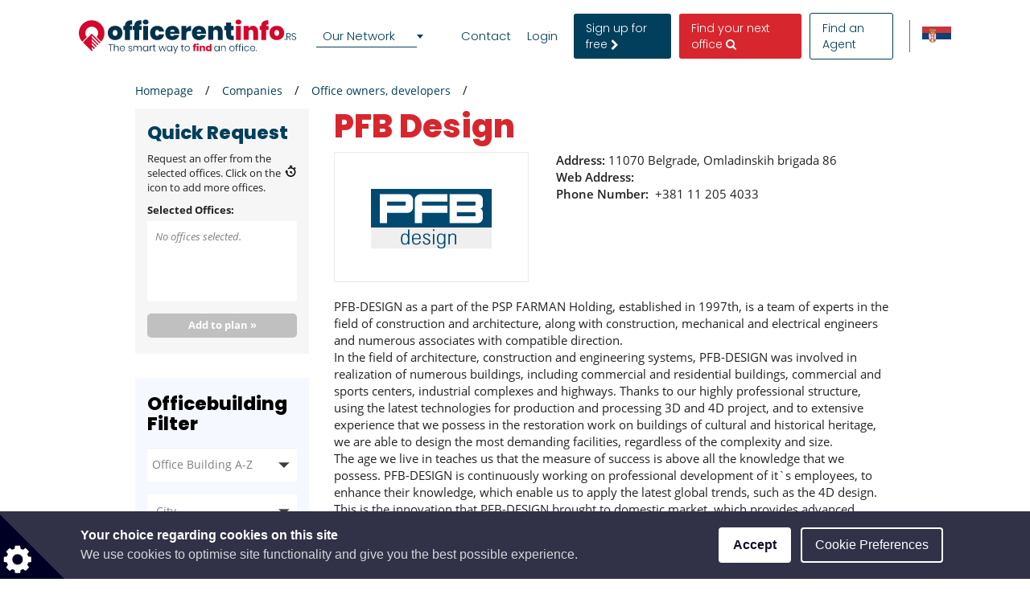

--- FILE ---
content_type: text/html; charset=utf-8
request_url: https://www.google.com/recaptcha/api2/anchor?ar=1&k=6LcHCuMZAAAAAL9nsJsX_rLXWwcp7oGhaPj1Qq3N&co=aHR0cHM6Ly93d3cub2ZmaWNlcmVudGluZm8ucnM6NDQz&hl=en&type=image&v=9TiwnJFHeuIw_s0wSd3fiKfN&theme=light&size=normal&anchor-ms=20000&execute-ms=30000&cb=oiokv1ax4qiq
body_size: 48719
content:
<!DOCTYPE HTML><html dir="ltr" lang="en"><head><meta http-equiv="Content-Type" content="text/html; charset=UTF-8">
<meta http-equiv="X-UA-Compatible" content="IE=edge">
<title>reCAPTCHA</title>
<style type="text/css">
/* cyrillic-ext */
@font-face {
  font-family: 'Roboto';
  font-style: normal;
  font-weight: 400;
  font-stretch: 100%;
  src: url(//fonts.gstatic.com/s/roboto/v48/KFO7CnqEu92Fr1ME7kSn66aGLdTylUAMa3GUBHMdazTgWw.woff2) format('woff2');
  unicode-range: U+0460-052F, U+1C80-1C8A, U+20B4, U+2DE0-2DFF, U+A640-A69F, U+FE2E-FE2F;
}
/* cyrillic */
@font-face {
  font-family: 'Roboto';
  font-style: normal;
  font-weight: 400;
  font-stretch: 100%;
  src: url(//fonts.gstatic.com/s/roboto/v48/KFO7CnqEu92Fr1ME7kSn66aGLdTylUAMa3iUBHMdazTgWw.woff2) format('woff2');
  unicode-range: U+0301, U+0400-045F, U+0490-0491, U+04B0-04B1, U+2116;
}
/* greek-ext */
@font-face {
  font-family: 'Roboto';
  font-style: normal;
  font-weight: 400;
  font-stretch: 100%;
  src: url(//fonts.gstatic.com/s/roboto/v48/KFO7CnqEu92Fr1ME7kSn66aGLdTylUAMa3CUBHMdazTgWw.woff2) format('woff2');
  unicode-range: U+1F00-1FFF;
}
/* greek */
@font-face {
  font-family: 'Roboto';
  font-style: normal;
  font-weight: 400;
  font-stretch: 100%;
  src: url(//fonts.gstatic.com/s/roboto/v48/KFO7CnqEu92Fr1ME7kSn66aGLdTylUAMa3-UBHMdazTgWw.woff2) format('woff2');
  unicode-range: U+0370-0377, U+037A-037F, U+0384-038A, U+038C, U+038E-03A1, U+03A3-03FF;
}
/* math */
@font-face {
  font-family: 'Roboto';
  font-style: normal;
  font-weight: 400;
  font-stretch: 100%;
  src: url(//fonts.gstatic.com/s/roboto/v48/KFO7CnqEu92Fr1ME7kSn66aGLdTylUAMawCUBHMdazTgWw.woff2) format('woff2');
  unicode-range: U+0302-0303, U+0305, U+0307-0308, U+0310, U+0312, U+0315, U+031A, U+0326-0327, U+032C, U+032F-0330, U+0332-0333, U+0338, U+033A, U+0346, U+034D, U+0391-03A1, U+03A3-03A9, U+03B1-03C9, U+03D1, U+03D5-03D6, U+03F0-03F1, U+03F4-03F5, U+2016-2017, U+2034-2038, U+203C, U+2040, U+2043, U+2047, U+2050, U+2057, U+205F, U+2070-2071, U+2074-208E, U+2090-209C, U+20D0-20DC, U+20E1, U+20E5-20EF, U+2100-2112, U+2114-2115, U+2117-2121, U+2123-214F, U+2190, U+2192, U+2194-21AE, U+21B0-21E5, U+21F1-21F2, U+21F4-2211, U+2213-2214, U+2216-22FF, U+2308-230B, U+2310, U+2319, U+231C-2321, U+2336-237A, U+237C, U+2395, U+239B-23B7, U+23D0, U+23DC-23E1, U+2474-2475, U+25AF, U+25B3, U+25B7, U+25BD, U+25C1, U+25CA, U+25CC, U+25FB, U+266D-266F, U+27C0-27FF, U+2900-2AFF, U+2B0E-2B11, U+2B30-2B4C, U+2BFE, U+3030, U+FF5B, U+FF5D, U+1D400-1D7FF, U+1EE00-1EEFF;
}
/* symbols */
@font-face {
  font-family: 'Roboto';
  font-style: normal;
  font-weight: 400;
  font-stretch: 100%;
  src: url(//fonts.gstatic.com/s/roboto/v48/KFO7CnqEu92Fr1ME7kSn66aGLdTylUAMaxKUBHMdazTgWw.woff2) format('woff2');
  unicode-range: U+0001-000C, U+000E-001F, U+007F-009F, U+20DD-20E0, U+20E2-20E4, U+2150-218F, U+2190, U+2192, U+2194-2199, U+21AF, U+21E6-21F0, U+21F3, U+2218-2219, U+2299, U+22C4-22C6, U+2300-243F, U+2440-244A, U+2460-24FF, U+25A0-27BF, U+2800-28FF, U+2921-2922, U+2981, U+29BF, U+29EB, U+2B00-2BFF, U+4DC0-4DFF, U+FFF9-FFFB, U+10140-1018E, U+10190-1019C, U+101A0, U+101D0-101FD, U+102E0-102FB, U+10E60-10E7E, U+1D2C0-1D2D3, U+1D2E0-1D37F, U+1F000-1F0FF, U+1F100-1F1AD, U+1F1E6-1F1FF, U+1F30D-1F30F, U+1F315, U+1F31C, U+1F31E, U+1F320-1F32C, U+1F336, U+1F378, U+1F37D, U+1F382, U+1F393-1F39F, U+1F3A7-1F3A8, U+1F3AC-1F3AF, U+1F3C2, U+1F3C4-1F3C6, U+1F3CA-1F3CE, U+1F3D4-1F3E0, U+1F3ED, U+1F3F1-1F3F3, U+1F3F5-1F3F7, U+1F408, U+1F415, U+1F41F, U+1F426, U+1F43F, U+1F441-1F442, U+1F444, U+1F446-1F449, U+1F44C-1F44E, U+1F453, U+1F46A, U+1F47D, U+1F4A3, U+1F4B0, U+1F4B3, U+1F4B9, U+1F4BB, U+1F4BF, U+1F4C8-1F4CB, U+1F4D6, U+1F4DA, U+1F4DF, U+1F4E3-1F4E6, U+1F4EA-1F4ED, U+1F4F7, U+1F4F9-1F4FB, U+1F4FD-1F4FE, U+1F503, U+1F507-1F50B, U+1F50D, U+1F512-1F513, U+1F53E-1F54A, U+1F54F-1F5FA, U+1F610, U+1F650-1F67F, U+1F687, U+1F68D, U+1F691, U+1F694, U+1F698, U+1F6AD, U+1F6B2, U+1F6B9-1F6BA, U+1F6BC, U+1F6C6-1F6CF, U+1F6D3-1F6D7, U+1F6E0-1F6EA, U+1F6F0-1F6F3, U+1F6F7-1F6FC, U+1F700-1F7FF, U+1F800-1F80B, U+1F810-1F847, U+1F850-1F859, U+1F860-1F887, U+1F890-1F8AD, U+1F8B0-1F8BB, U+1F8C0-1F8C1, U+1F900-1F90B, U+1F93B, U+1F946, U+1F984, U+1F996, U+1F9E9, U+1FA00-1FA6F, U+1FA70-1FA7C, U+1FA80-1FA89, U+1FA8F-1FAC6, U+1FACE-1FADC, U+1FADF-1FAE9, U+1FAF0-1FAF8, U+1FB00-1FBFF;
}
/* vietnamese */
@font-face {
  font-family: 'Roboto';
  font-style: normal;
  font-weight: 400;
  font-stretch: 100%;
  src: url(//fonts.gstatic.com/s/roboto/v48/KFO7CnqEu92Fr1ME7kSn66aGLdTylUAMa3OUBHMdazTgWw.woff2) format('woff2');
  unicode-range: U+0102-0103, U+0110-0111, U+0128-0129, U+0168-0169, U+01A0-01A1, U+01AF-01B0, U+0300-0301, U+0303-0304, U+0308-0309, U+0323, U+0329, U+1EA0-1EF9, U+20AB;
}
/* latin-ext */
@font-face {
  font-family: 'Roboto';
  font-style: normal;
  font-weight: 400;
  font-stretch: 100%;
  src: url(//fonts.gstatic.com/s/roboto/v48/KFO7CnqEu92Fr1ME7kSn66aGLdTylUAMa3KUBHMdazTgWw.woff2) format('woff2');
  unicode-range: U+0100-02BA, U+02BD-02C5, U+02C7-02CC, U+02CE-02D7, U+02DD-02FF, U+0304, U+0308, U+0329, U+1D00-1DBF, U+1E00-1E9F, U+1EF2-1EFF, U+2020, U+20A0-20AB, U+20AD-20C0, U+2113, U+2C60-2C7F, U+A720-A7FF;
}
/* latin */
@font-face {
  font-family: 'Roboto';
  font-style: normal;
  font-weight: 400;
  font-stretch: 100%;
  src: url(//fonts.gstatic.com/s/roboto/v48/KFO7CnqEu92Fr1ME7kSn66aGLdTylUAMa3yUBHMdazQ.woff2) format('woff2');
  unicode-range: U+0000-00FF, U+0131, U+0152-0153, U+02BB-02BC, U+02C6, U+02DA, U+02DC, U+0304, U+0308, U+0329, U+2000-206F, U+20AC, U+2122, U+2191, U+2193, U+2212, U+2215, U+FEFF, U+FFFD;
}
/* cyrillic-ext */
@font-face {
  font-family: 'Roboto';
  font-style: normal;
  font-weight: 500;
  font-stretch: 100%;
  src: url(//fonts.gstatic.com/s/roboto/v48/KFO7CnqEu92Fr1ME7kSn66aGLdTylUAMa3GUBHMdazTgWw.woff2) format('woff2');
  unicode-range: U+0460-052F, U+1C80-1C8A, U+20B4, U+2DE0-2DFF, U+A640-A69F, U+FE2E-FE2F;
}
/* cyrillic */
@font-face {
  font-family: 'Roboto';
  font-style: normal;
  font-weight: 500;
  font-stretch: 100%;
  src: url(//fonts.gstatic.com/s/roboto/v48/KFO7CnqEu92Fr1ME7kSn66aGLdTylUAMa3iUBHMdazTgWw.woff2) format('woff2');
  unicode-range: U+0301, U+0400-045F, U+0490-0491, U+04B0-04B1, U+2116;
}
/* greek-ext */
@font-face {
  font-family: 'Roboto';
  font-style: normal;
  font-weight: 500;
  font-stretch: 100%;
  src: url(//fonts.gstatic.com/s/roboto/v48/KFO7CnqEu92Fr1ME7kSn66aGLdTylUAMa3CUBHMdazTgWw.woff2) format('woff2');
  unicode-range: U+1F00-1FFF;
}
/* greek */
@font-face {
  font-family: 'Roboto';
  font-style: normal;
  font-weight: 500;
  font-stretch: 100%;
  src: url(//fonts.gstatic.com/s/roboto/v48/KFO7CnqEu92Fr1ME7kSn66aGLdTylUAMa3-UBHMdazTgWw.woff2) format('woff2');
  unicode-range: U+0370-0377, U+037A-037F, U+0384-038A, U+038C, U+038E-03A1, U+03A3-03FF;
}
/* math */
@font-face {
  font-family: 'Roboto';
  font-style: normal;
  font-weight: 500;
  font-stretch: 100%;
  src: url(//fonts.gstatic.com/s/roboto/v48/KFO7CnqEu92Fr1ME7kSn66aGLdTylUAMawCUBHMdazTgWw.woff2) format('woff2');
  unicode-range: U+0302-0303, U+0305, U+0307-0308, U+0310, U+0312, U+0315, U+031A, U+0326-0327, U+032C, U+032F-0330, U+0332-0333, U+0338, U+033A, U+0346, U+034D, U+0391-03A1, U+03A3-03A9, U+03B1-03C9, U+03D1, U+03D5-03D6, U+03F0-03F1, U+03F4-03F5, U+2016-2017, U+2034-2038, U+203C, U+2040, U+2043, U+2047, U+2050, U+2057, U+205F, U+2070-2071, U+2074-208E, U+2090-209C, U+20D0-20DC, U+20E1, U+20E5-20EF, U+2100-2112, U+2114-2115, U+2117-2121, U+2123-214F, U+2190, U+2192, U+2194-21AE, U+21B0-21E5, U+21F1-21F2, U+21F4-2211, U+2213-2214, U+2216-22FF, U+2308-230B, U+2310, U+2319, U+231C-2321, U+2336-237A, U+237C, U+2395, U+239B-23B7, U+23D0, U+23DC-23E1, U+2474-2475, U+25AF, U+25B3, U+25B7, U+25BD, U+25C1, U+25CA, U+25CC, U+25FB, U+266D-266F, U+27C0-27FF, U+2900-2AFF, U+2B0E-2B11, U+2B30-2B4C, U+2BFE, U+3030, U+FF5B, U+FF5D, U+1D400-1D7FF, U+1EE00-1EEFF;
}
/* symbols */
@font-face {
  font-family: 'Roboto';
  font-style: normal;
  font-weight: 500;
  font-stretch: 100%;
  src: url(//fonts.gstatic.com/s/roboto/v48/KFO7CnqEu92Fr1ME7kSn66aGLdTylUAMaxKUBHMdazTgWw.woff2) format('woff2');
  unicode-range: U+0001-000C, U+000E-001F, U+007F-009F, U+20DD-20E0, U+20E2-20E4, U+2150-218F, U+2190, U+2192, U+2194-2199, U+21AF, U+21E6-21F0, U+21F3, U+2218-2219, U+2299, U+22C4-22C6, U+2300-243F, U+2440-244A, U+2460-24FF, U+25A0-27BF, U+2800-28FF, U+2921-2922, U+2981, U+29BF, U+29EB, U+2B00-2BFF, U+4DC0-4DFF, U+FFF9-FFFB, U+10140-1018E, U+10190-1019C, U+101A0, U+101D0-101FD, U+102E0-102FB, U+10E60-10E7E, U+1D2C0-1D2D3, U+1D2E0-1D37F, U+1F000-1F0FF, U+1F100-1F1AD, U+1F1E6-1F1FF, U+1F30D-1F30F, U+1F315, U+1F31C, U+1F31E, U+1F320-1F32C, U+1F336, U+1F378, U+1F37D, U+1F382, U+1F393-1F39F, U+1F3A7-1F3A8, U+1F3AC-1F3AF, U+1F3C2, U+1F3C4-1F3C6, U+1F3CA-1F3CE, U+1F3D4-1F3E0, U+1F3ED, U+1F3F1-1F3F3, U+1F3F5-1F3F7, U+1F408, U+1F415, U+1F41F, U+1F426, U+1F43F, U+1F441-1F442, U+1F444, U+1F446-1F449, U+1F44C-1F44E, U+1F453, U+1F46A, U+1F47D, U+1F4A3, U+1F4B0, U+1F4B3, U+1F4B9, U+1F4BB, U+1F4BF, U+1F4C8-1F4CB, U+1F4D6, U+1F4DA, U+1F4DF, U+1F4E3-1F4E6, U+1F4EA-1F4ED, U+1F4F7, U+1F4F9-1F4FB, U+1F4FD-1F4FE, U+1F503, U+1F507-1F50B, U+1F50D, U+1F512-1F513, U+1F53E-1F54A, U+1F54F-1F5FA, U+1F610, U+1F650-1F67F, U+1F687, U+1F68D, U+1F691, U+1F694, U+1F698, U+1F6AD, U+1F6B2, U+1F6B9-1F6BA, U+1F6BC, U+1F6C6-1F6CF, U+1F6D3-1F6D7, U+1F6E0-1F6EA, U+1F6F0-1F6F3, U+1F6F7-1F6FC, U+1F700-1F7FF, U+1F800-1F80B, U+1F810-1F847, U+1F850-1F859, U+1F860-1F887, U+1F890-1F8AD, U+1F8B0-1F8BB, U+1F8C0-1F8C1, U+1F900-1F90B, U+1F93B, U+1F946, U+1F984, U+1F996, U+1F9E9, U+1FA00-1FA6F, U+1FA70-1FA7C, U+1FA80-1FA89, U+1FA8F-1FAC6, U+1FACE-1FADC, U+1FADF-1FAE9, U+1FAF0-1FAF8, U+1FB00-1FBFF;
}
/* vietnamese */
@font-face {
  font-family: 'Roboto';
  font-style: normal;
  font-weight: 500;
  font-stretch: 100%;
  src: url(//fonts.gstatic.com/s/roboto/v48/KFO7CnqEu92Fr1ME7kSn66aGLdTylUAMa3OUBHMdazTgWw.woff2) format('woff2');
  unicode-range: U+0102-0103, U+0110-0111, U+0128-0129, U+0168-0169, U+01A0-01A1, U+01AF-01B0, U+0300-0301, U+0303-0304, U+0308-0309, U+0323, U+0329, U+1EA0-1EF9, U+20AB;
}
/* latin-ext */
@font-face {
  font-family: 'Roboto';
  font-style: normal;
  font-weight: 500;
  font-stretch: 100%;
  src: url(//fonts.gstatic.com/s/roboto/v48/KFO7CnqEu92Fr1ME7kSn66aGLdTylUAMa3KUBHMdazTgWw.woff2) format('woff2');
  unicode-range: U+0100-02BA, U+02BD-02C5, U+02C7-02CC, U+02CE-02D7, U+02DD-02FF, U+0304, U+0308, U+0329, U+1D00-1DBF, U+1E00-1E9F, U+1EF2-1EFF, U+2020, U+20A0-20AB, U+20AD-20C0, U+2113, U+2C60-2C7F, U+A720-A7FF;
}
/* latin */
@font-face {
  font-family: 'Roboto';
  font-style: normal;
  font-weight: 500;
  font-stretch: 100%;
  src: url(//fonts.gstatic.com/s/roboto/v48/KFO7CnqEu92Fr1ME7kSn66aGLdTylUAMa3yUBHMdazQ.woff2) format('woff2');
  unicode-range: U+0000-00FF, U+0131, U+0152-0153, U+02BB-02BC, U+02C6, U+02DA, U+02DC, U+0304, U+0308, U+0329, U+2000-206F, U+20AC, U+2122, U+2191, U+2193, U+2212, U+2215, U+FEFF, U+FFFD;
}
/* cyrillic-ext */
@font-face {
  font-family: 'Roboto';
  font-style: normal;
  font-weight: 900;
  font-stretch: 100%;
  src: url(//fonts.gstatic.com/s/roboto/v48/KFO7CnqEu92Fr1ME7kSn66aGLdTylUAMa3GUBHMdazTgWw.woff2) format('woff2');
  unicode-range: U+0460-052F, U+1C80-1C8A, U+20B4, U+2DE0-2DFF, U+A640-A69F, U+FE2E-FE2F;
}
/* cyrillic */
@font-face {
  font-family: 'Roboto';
  font-style: normal;
  font-weight: 900;
  font-stretch: 100%;
  src: url(//fonts.gstatic.com/s/roboto/v48/KFO7CnqEu92Fr1ME7kSn66aGLdTylUAMa3iUBHMdazTgWw.woff2) format('woff2');
  unicode-range: U+0301, U+0400-045F, U+0490-0491, U+04B0-04B1, U+2116;
}
/* greek-ext */
@font-face {
  font-family: 'Roboto';
  font-style: normal;
  font-weight: 900;
  font-stretch: 100%;
  src: url(//fonts.gstatic.com/s/roboto/v48/KFO7CnqEu92Fr1ME7kSn66aGLdTylUAMa3CUBHMdazTgWw.woff2) format('woff2');
  unicode-range: U+1F00-1FFF;
}
/* greek */
@font-face {
  font-family: 'Roboto';
  font-style: normal;
  font-weight: 900;
  font-stretch: 100%;
  src: url(//fonts.gstatic.com/s/roboto/v48/KFO7CnqEu92Fr1ME7kSn66aGLdTylUAMa3-UBHMdazTgWw.woff2) format('woff2');
  unicode-range: U+0370-0377, U+037A-037F, U+0384-038A, U+038C, U+038E-03A1, U+03A3-03FF;
}
/* math */
@font-face {
  font-family: 'Roboto';
  font-style: normal;
  font-weight: 900;
  font-stretch: 100%;
  src: url(//fonts.gstatic.com/s/roboto/v48/KFO7CnqEu92Fr1ME7kSn66aGLdTylUAMawCUBHMdazTgWw.woff2) format('woff2');
  unicode-range: U+0302-0303, U+0305, U+0307-0308, U+0310, U+0312, U+0315, U+031A, U+0326-0327, U+032C, U+032F-0330, U+0332-0333, U+0338, U+033A, U+0346, U+034D, U+0391-03A1, U+03A3-03A9, U+03B1-03C9, U+03D1, U+03D5-03D6, U+03F0-03F1, U+03F4-03F5, U+2016-2017, U+2034-2038, U+203C, U+2040, U+2043, U+2047, U+2050, U+2057, U+205F, U+2070-2071, U+2074-208E, U+2090-209C, U+20D0-20DC, U+20E1, U+20E5-20EF, U+2100-2112, U+2114-2115, U+2117-2121, U+2123-214F, U+2190, U+2192, U+2194-21AE, U+21B0-21E5, U+21F1-21F2, U+21F4-2211, U+2213-2214, U+2216-22FF, U+2308-230B, U+2310, U+2319, U+231C-2321, U+2336-237A, U+237C, U+2395, U+239B-23B7, U+23D0, U+23DC-23E1, U+2474-2475, U+25AF, U+25B3, U+25B7, U+25BD, U+25C1, U+25CA, U+25CC, U+25FB, U+266D-266F, U+27C0-27FF, U+2900-2AFF, U+2B0E-2B11, U+2B30-2B4C, U+2BFE, U+3030, U+FF5B, U+FF5D, U+1D400-1D7FF, U+1EE00-1EEFF;
}
/* symbols */
@font-face {
  font-family: 'Roboto';
  font-style: normal;
  font-weight: 900;
  font-stretch: 100%;
  src: url(//fonts.gstatic.com/s/roboto/v48/KFO7CnqEu92Fr1ME7kSn66aGLdTylUAMaxKUBHMdazTgWw.woff2) format('woff2');
  unicode-range: U+0001-000C, U+000E-001F, U+007F-009F, U+20DD-20E0, U+20E2-20E4, U+2150-218F, U+2190, U+2192, U+2194-2199, U+21AF, U+21E6-21F0, U+21F3, U+2218-2219, U+2299, U+22C4-22C6, U+2300-243F, U+2440-244A, U+2460-24FF, U+25A0-27BF, U+2800-28FF, U+2921-2922, U+2981, U+29BF, U+29EB, U+2B00-2BFF, U+4DC0-4DFF, U+FFF9-FFFB, U+10140-1018E, U+10190-1019C, U+101A0, U+101D0-101FD, U+102E0-102FB, U+10E60-10E7E, U+1D2C0-1D2D3, U+1D2E0-1D37F, U+1F000-1F0FF, U+1F100-1F1AD, U+1F1E6-1F1FF, U+1F30D-1F30F, U+1F315, U+1F31C, U+1F31E, U+1F320-1F32C, U+1F336, U+1F378, U+1F37D, U+1F382, U+1F393-1F39F, U+1F3A7-1F3A8, U+1F3AC-1F3AF, U+1F3C2, U+1F3C4-1F3C6, U+1F3CA-1F3CE, U+1F3D4-1F3E0, U+1F3ED, U+1F3F1-1F3F3, U+1F3F5-1F3F7, U+1F408, U+1F415, U+1F41F, U+1F426, U+1F43F, U+1F441-1F442, U+1F444, U+1F446-1F449, U+1F44C-1F44E, U+1F453, U+1F46A, U+1F47D, U+1F4A3, U+1F4B0, U+1F4B3, U+1F4B9, U+1F4BB, U+1F4BF, U+1F4C8-1F4CB, U+1F4D6, U+1F4DA, U+1F4DF, U+1F4E3-1F4E6, U+1F4EA-1F4ED, U+1F4F7, U+1F4F9-1F4FB, U+1F4FD-1F4FE, U+1F503, U+1F507-1F50B, U+1F50D, U+1F512-1F513, U+1F53E-1F54A, U+1F54F-1F5FA, U+1F610, U+1F650-1F67F, U+1F687, U+1F68D, U+1F691, U+1F694, U+1F698, U+1F6AD, U+1F6B2, U+1F6B9-1F6BA, U+1F6BC, U+1F6C6-1F6CF, U+1F6D3-1F6D7, U+1F6E0-1F6EA, U+1F6F0-1F6F3, U+1F6F7-1F6FC, U+1F700-1F7FF, U+1F800-1F80B, U+1F810-1F847, U+1F850-1F859, U+1F860-1F887, U+1F890-1F8AD, U+1F8B0-1F8BB, U+1F8C0-1F8C1, U+1F900-1F90B, U+1F93B, U+1F946, U+1F984, U+1F996, U+1F9E9, U+1FA00-1FA6F, U+1FA70-1FA7C, U+1FA80-1FA89, U+1FA8F-1FAC6, U+1FACE-1FADC, U+1FADF-1FAE9, U+1FAF0-1FAF8, U+1FB00-1FBFF;
}
/* vietnamese */
@font-face {
  font-family: 'Roboto';
  font-style: normal;
  font-weight: 900;
  font-stretch: 100%;
  src: url(//fonts.gstatic.com/s/roboto/v48/KFO7CnqEu92Fr1ME7kSn66aGLdTylUAMa3OUBHMdazTgWw.woff2) format('woff2');
  unicode-range: U+0102-0103, U+0110-0111, U+0128-0129, U+0168-0169, U+01A0-01A1, U+01AF-01B0, U+0300-0301, U+0303-0304, U+0308-0309, U+0323, U+0329, U+1EA0-1EF9, U+20AB;
}
/* latin-ext */
@font-face {
  font-family: 'Roboto';
  font-style: normal;
  font-weight: 900;
  font-stretch: 100%;
  src: url(//fonts.gstatic.com/s/roboto/v48/KFO7CnqEu92Fr1ME7kSn66aGLdTylUAMa3KUBHMdazTgWw.woff2) format('woff2');
  unicode-range: U+0100-02BA, U+02BD-02C5, U+02C7-02CC, U+02CE-02D7, U+02DD-02FF, U+0304, U+0308, U+0329, U+1D00-1DBF, U+1E00-1E9F, U+1EF2-1EFF, U+2020, U+20A0-20AB, U+20AD-20C0, U+2113, U+2C60-2C7F, U+A720-A7FF;
}
/* latin */
@font-face {
  font-family: 'Roboto';
  font-style: normal;
  font-weight: 900;
  font-stretch: 100%;
  src: url(//fonts.gstatic.com/s/roboto/v48/KFO7CnqEu92Fr1ME7kSn66aGLdTylUAMa3yUBHMdazQ.woff2) format('woff2');
  unicode-range: U+0000-00FF, U+0131, U+0152-0153, U+02BB-02BC, U+02C6, U+02DA, U+02DC, U+0304, U+0308, U+0329, U+2000-206F, U+20AC, U+2122, U+2191, U+2193, U+2212, U+2215, U+FEFF, U+FFFD;
}

</style>
<link rel="stylesheet" type="text/css" href="https://www.gstatic.com/recaptcha/releases/9TiwnJFHeuIw_s0wSd3fiKfN/styles__ltr.css">
<script nonce="6S6f4PsoTaLV0Szskgdj_g" type="text/javascript">window['__recaptcha_api'] = 'https://www.google.com/recaptcha/api2/';</script>
<script type="text/javascript" src="https://www.gstatic.com/recaptcha/releases/9TiwnJFHeuIw_s0wSd3fiKfN/recaptcha__en.js" nonce="6S6f4PsoTaLV0Szskgdj_g">
      
    </script></head>
<body><div id="rc-anchor-alert" class="rc-anchor-alert"></div>
<input type="hidden" id="recaptcha-token" value="[base64]">
<script type="text/javascript" nonce="6S6f4PsoTaLV0Szskgdj_g">
      recaptcha.anchor.Main.init("[\x22ainput\x22,[\x22bgdata\x22,\x22\x22,\[base64]/[base64]/[base64]/[base64]/cjw8ejpyPj4+eil9Y2F0Y2gobCl7dGhyb3cgbDt9fSxIPWZ1bmN0aW9uKHcsdCx6KXtpZih3PT0xOTR8fHc9PTIwOCl0LnZbd10/dC52W3ddLmNvbmNhdCh6KTp0LnZbd109b2Yoeix0KTtlbHNle2lmKHQuYkImJnchPTMxNylyZXR1cm47dz09NjZ8fHc9PTEyMnx8dz09NDcwfHx3PT00NHx8dz09NDE2fHx3PT0zOTd8fHc9PTQyMXx8dz09Njh8fHc9PTcwfHx3PT0xODQ/[base64]/[base64]/[base64]/bmV3IGRbVl0oSlswXSk6cD09Mj9uZXcgZFtWXShKWzBdLEpbMV0pOnA9PTM/bmV3IGRbVl0oSlswXSxKWzFdLEpbMl0pOnA9PTQ/[base64]/[base64]/[base64]/[base64]\x22,\[base64]\\u003d\\u003d\x22,\x22YsOzwq1Ef3ZHw7tMIXLDoMOIw47Do8OZDnDCgDbDum7ChsOowoYsUCHDrcOxw6xXw63DnV4oH8Kzw7EaCR3DsnJkwrHCo8OLAcKMVcKVw401U8Ogw5vDg8Okw7JRfMKPw4DDlTx4TMKlwq7Cil7CucKkSXN9ecOBIsKDw5VrCsKDwq4zUVoGw6sjwrkfw5/ChT7DmMKHOEgMwpUTw5U7wpgRw69LJsKkc8KaVcORwr8aw4o3wrrDkH96wqt1w6nCuBvCkiYLWz9+w4tIGsKVwrDCtsO0wo7DrsKEw5EnwoxVw5xuw4ECw7bCkFTCpcKUNsK+ak1/e8KMwrJ/T8ODBhpWRsOMcQvCsQIUwq9oZMK9JGnClTfCosKxJcO/w6/DiWjDqiHDkjlnOsOBw4jCnUloVkPCkMKkNsK7w68hw6thw7HCrcKODnQgJ3l6CMKiRsOSAcOCV8OyayN/Ah9AwpkLDMKUfcKHUcOuwovDl8Obw4U0wqvCgQYiw4gTw4vCjcKKbsKzDE8CwobCpRQOQVFMWzYgw4tnUMO3w4HDvinDhFnCnHs4IcOmD8KRw6nDncKNRh7DgMKuQnXDvMOrBMOHLDAvN8Ozwo7DssK9wofCsGDDv8O3KcKXw6rDj8Knf8KMO8K4w7VeIEcGw4DCv1/[base64]/wpTCpm8Aw6tBccOSwpw/wqA0WRhPwpYdIAkfAwvCsMO1w5ANw7/CjlRfFsK6acKgwqlVDhTCuSYMw7IBBcOnwpZ9BE/Dq8OfwoEuaEorwrvCpHwpB3YtwqBqaMK3S8OcCVZFSMODJzzDjHnCoSckFh5FW8OAw5bCtUdLw7Y4CnMqwr13b2vCvAXClMOOdFFpaMOQDcOwwqkiwqbCgsKUZGBFw4LCnFx6wpMdKMOmTAwwWDI6UcKKw7/DhcO3wrjCvsO6w4dowppCRCbDgMKDZXLCqy5PwphlbcKNwrrCkcKbw5LDrMOyw5Aiwq4Bw6nDiMKoOcK8wpbDilJ6RFbCgMOew4RMw4cmwpoSwqHCqDExegRNPUJTSsOPJcOYW8KUwrrDqMKiQcOnw7t9wqN4w7UcGC3CjDk2ai/DlTrCosKLw5XCtlNlcMORw53Cm8KqVcOnw5PCrGRnw73CrWobw4Z4F8K5J2/[base64]/wptkEA3Dgk7DgG5YG3lDK8KeLcKIwojCuk0WFhrClMO0w4rDtAfDksKhw67CtRF/w45iVMOvICFBdsOrNMOKw5fClTnCjkwLAkPCosK9N09iUX5Mw63DvMKQTcOtw6tbw7c9LkVPYMKqbcKGw5fDlMKfG8KwwrcxwoDDniPDuMO0wofDlw4jw48tw5TDnMKsB0clIsOvE8KKWsOZwr9Ww5UsBHrDrlcNeMKTwq0Jw4/DgRvCrxDDqTbCvMOJwqHCscO/YE0wcMODw57DmMOpw5TClcOxL2bCs0TDnsOrWsKuw59lwqTCuMOAwod8w4tqfGMFw4TDi8O1MMOGw59mwq3Dl2bCkSTCtsO5w7bDksOQfcKXw6I1wq3Cl8OtwoBxw4DDrQvDrDHDrGFLwprDhFTDryNwWcOwW8K/w5wOw4jCnMOsE8KMGFEubMOHw6zCq8O4w7bDh8OCw7XCmcOOZsObaTjDk1bDl8ODwqHDpMKlw5TCksKqDsO/w4cLYWZrM2jDqMO3P8OFwrN2w6Ayw6XDmsOMw58awr/DosKAVsOdwoFww6s/N8ODUgLChXbCmn95w6nCo8K4TQjCilM3EW3Ch8OIY8OVwo9Sw5TDosO2eBxROcOBFUtqTsK8VWHDpBlTwpzCj0NCw4PCjxXCimMQwroiw7bDvcOSwo3DiRYwLsKTRsKzZn5CfmDCnSDDjsKTw4bDowlOwo/DhsKuOcOcEsOia8OAwq/[base64]/YcO8wr0Cw64AR2/[base64]/[base64]/DsgvDhRbCv0TDrsOjwoLDgMORwpTCoyJoYDU7fMOhw4nDsVYJwrhsaiHDghfDgcO5woXCgBTDuWDCl8KxwqLDucKdw7XClhYGXsK7FcKUIGvDnS/Dgj/Dg8OWSRzCiy1xwqd7w4DCqsKXIHMFw7ljw6PCkz3DghHDtk3Dg8OtR1jDs3Q9JWMHw6Vmw7vCi8OnIzVyw6hlYgk+OVUrEmbDpsK8wrXCqljDg0YXFitPw7bDq1HDgV/CisKpCgTDkMKpQkbCu8K4NW41DwwrN2hFEnDDkwt4wrBHwqErEcK8X8KAw5TDqhdIE8KARXnCgsK/wo3Ch8OuwrHDn8Oyw7HDmAHDt8K+NcKcwrBMw4bCgG3DtmbDpEszw5JKQcOINl/DqsKUw45Bc8KrSULCkwM6wqPDrMOMb8KPwppiJsO/wrplecOOw7McJ8KsFcOcSitGwqfDpH/Dj8ONLcKtwrbCgcO9wohxw6PCmGnCnsOOw6/ClkXDm8K7wq12wpvDvhBDw4FTAHTCocKpwqLCojYVesOkYMKQLRpjF0LDj8KCw5/CgMKtwqpjwoHDhsO3bwcwwq7CmWXChcOEwp57H8Kswq/DmsKeJyLDicKGD1jDkD45wovDjQ8vwphGwrQsw7IswpfDpMODNsOow7FvbhUPAMOww51XwoARZzBmHw7DrnfCqXdUw7XDjyRvLH0lw7Fsw5bDscO8JMKQw5bDpsK/[base64]/ClzsYw4x4S0BuAHbDujlfZGFXwpIUw5hVw57DkMOfw6/DgjvDmTslwrLCpTtICwTCs8KPKig9w5snSibCmsKkwo7DumHCi8KIwqQgwqfDrMOYQsKYwrk1w4PDq8Opb8K0EsKaw5/[base64]/DqFcNw758UFFtcWd9w5lKQAx2w7XDiB5SJ8O4cMK4CVxCMgTDoMKJwpxOwoPDnVMQw6XChi52CMK5Y8KSSFbCkkPDvsKfH8KowqvDgcO8HcK6aMK/MAcIw61ywp/CmSsSbsKhwrMawrrCscKqCTDDt8OCwoR/[base64]/Cp8KTw5gUwotlwrTCrMKGw7PCnlXDpMK5UAdpHH9FwogawphIXcOTw4jDp3cvMhrDucKhwphLw69zZMOuwrh1U3fDgDMTwr1wwqPCjBLCgRYGw4PDvXzClj/CosO8w5sgLR4Rw7JhF8K+VMKvw5bCoBrCljzClQ7DsMOzw67Dn8KJc8K3MMO0w6hEwokaR2hsOMOmHcO6w4gVW1g/[base64]/Ch8KwDMOkwrPDnhQkdAvCvsOXw6/CvMKzIBBXYkkobMKswq7CoMKnw7zChXHDvTTCmcKdw4bDv056T8KpOMOzblR0aMO6wroMwoMbU3zDoMOATTdiK8K/w6PCjBh7w4R0C34NTXHCtibCrMK+w5LDj8OIAxXDlsOxw6vCmcKtMnQZCmnCkMKWd3PCslgJw6Z+wrFGTCrCpcKdw6ZdRHZvJMO6w4ZlKsOtw6YsbzVzJSjChmkUasKzwqBQwozCpyfCqcOdwoV/[base64]/OMKew7o6wpIWVCkwGMOOwp0SQ8O4wp1ZSsOgw5INw7HClC3CnApNM8KAwr/Cp8KWw6LDjMOOw4/DqsKSwoDCj8K2w4gXw5ZMIMORccKEwpMaw5LDrRwKdGUtdsOhNR8rZcK3Pn3CtjRDDXUdwoPChsOmw4PCksKlTsOGV8KbXVQYw4pcworDlwscXMKFUX/Dp3TCjMOxKm/[base64]/w53CqcOYw585wobDnMOYw4zDhGRlbAvCsQkOwq7Dh8O9HDjCiMORTsK4OcO2wq/DpgpRwrDDm2YwHWPDocK0dWx9MRJ7wqMPw5xSIMOYcMKkX30bByTDs8KGdD0twooTw4lOC8Opfgc8wpvDh35Mw7/DpEoHwoHCssK1Ny9iXjQFYSAKwqLDtcOhwqJmw6jDmVHDmsK5NMKADVTDkcKCcsOOwpjCmUHCnsOoUsOyblfCoCPDusKidzXCoCPCoMKkDsKgdGV0TnBxCk/DlcKDw4smwodsHjQ4w6DDnsK6wpXDq8K8w4PDkQ14P8OfD1nDkBF3w4LCn8OGEMO7wpLDjzXDpMKCwoR5FcK7wobDo8OFPSEeScKUw7jDuFciYU5Ew6LDj8Kcw6M+cS/[base64]/DqMKaFmlgwrJTw51xAcKYC8OgwqnCuGFfw5PCtS1tw7TDiUbDoncwwo8/ScO6Z8Kewqg2BS3Dth1EHcKlC0LCusK/[base64]/[base64]/CisKRw7N+wrnDuMOtGRMfw6LDrVAuTSTCncO2G8O8JgYQW8OUOMK6VHxhw4MRPTvCkFHDnw/[base64]/ChlzDiVIHE8KYHsKZVFFbIsOvecOgwphEL8OLYlTDtMKxw7XDu8KeR2/[base64]/Dgho2w6QSwobDng/DmzXCrcOMw6vDoyzDtMONTBnDlDRMwqgBPsOCO1HDqVLCsGx4OsOhBhrCmBRkw7TDm1onwoDDuFLCom9Sw59XShV6wpRFwqcnXirDiSJCY8KDwowNwpPDoMOzX8OeY8OSw7fCj8OVAXdWw5/CkMKhw4luwpfCjybDmcKrw6d6wr0bw6HDisKPw6JmUx/CpAQ+wqIEw5PDrMOawrpJAXlSwqpgw7zDvBDCjcOjw7o9wo94woQMUcKAwp3CinhUwoEFFms5w6zDh3jDthFrw5piw43Chn/[base64]/Cl8Kbw7HDmMOVJMKhL8KgSXo7HBzDtcO2PhXDkcOGw5LCtcO3XCbCsgYbEsKCPUPCm8Okw60vNMOLw69jFsObGcK3w5XDucK/wrTCtcOgw4ZVXsKdwqAlIxMbwoLDrsO3bhFlVlJuwocnwpdpW8KAIsOlw6FtKMOHwrUZw70mwrjDo15bw4tMw6lID3Qvw7HCjE51WcOawqJVw5s2w6hTcsOCw5HDmsKzw5hseMOvDRfDiCzDjcKFwojDtw3Cm23DjMKrw4TCny3DqA/DhgXDoMKvwojCisOlLsKKw70secOKPcKcFsOJeMKIwp8wwrkXw7bDgsOpw4NpUcOzw73DvgUzesKlw6Q+w5QMw7x5wrZESMKUBMObN8OwIzx5bD1SSyfDrCrCmcKDWcO5wooPXTA3fMOAwrTDgW/ChltBGcK+w4XCncObw7vDuMKlLsOuw7nDsynCnMOIw7XDpE4he8OEwpZCw4M5wr5XwpADwrxuwo1oJ1RdB8OfZcONwrJVO8K6w7rDvsKww7HCp8KiHcKLOgHDgsKcWDJzLsO/IBfDrMKpPMOaHh1cB8OCB10lwqTDpiUEDsKtwroCw5TCksKTwoDCnsK0w4nCjh/ChB/CucKOIDQ7TypmwrfCv0zDiW/Cpi/[base64]/ChmrDuxtqwqHDgyHDgMOFw7owccOtwrrDoljCplnDpcKYwqM0CE0yw4MjwpZObMODW8KKwonCtiXDkkfCosKCF3lmbcOywo/[base64]/CnsKvwqjCmcOBAmcRVsKjw5UNwqXCkmB5OR9zwoppw75EH20WWMO/w7dlclXCoGLCmQc1wozDosO0w44xw5TCnxRuw6bDs8K6IMOeIGI3cFszw6/DuT7DlHtNVxbDoMOlZsK4w4AAw7lHI8K8wrDDvBDDqTZrw5YPbMKWecKyw4XCnHF5wod7ZSzDt8Ksw7rDt2jDnMONwqR8w4McSFHCp0sDLF/CjF3CsMKeCcO/cMKdwpDChcOkwpx4HsOpwrB2e2HDiMKmMg3CmTNiN1zDrsO8wo3DssOfwpNywp/[base64]/DrhXDuMK3wp7DsQxlG8KQB8Kzw6fDkhbDvMKbP8OGw5PCpMKdf0N9wqPCmXLDjxXDtnNmeMKmc3VWZsKHw5HCo8O7VE7DuV/DnybClsOlw5puwrwURsOxw7zDmsOqw7cDwqBnEMOKNF5bwqcyKHvDjcOQVMOAw5jCiEBZNy7DsSbDocK/w6XCuMOQwo/DtiYhw4fDhGXCisOkw5M3wqbCrxhFVMKAMcOow6TCo8K8dQ3CvElMw4rCpMKVwoxbw57DqXjDjsKpAwQ5LwMifjEge8KZw5HCuF92MMOaw5UbKMKhQ0TCh8O9wobCnMOrwrJVHXk/[base64]/CmBrCjFHCu2nDrMK3Fj0Lw4l4w4weDsK+RcORPQV2FQjCmRHDvBXDqFjDmm7DlMKLw4JMwqfCjMKYPmvDlh/Cu8KeHyrCtQDDlMOjw6gHGsOBQ205w5jDk1TDlzXCusKORsO/wrTCpgYYRFrCqSzDmSbDkC0XcQbCm8Owwpk0w7vDvsKoVz3DojBWJELDsMK+wqTCuFLDkMOTMBnDrcOzX01fw6URw7bDv8KzMh/CjsOUaBpEVcO5NFLDokbCtcOAKz7CvhUSJ8Kpwo/CvsO+asKVw4nCmCxtwps2wq56EybDlMK5LMKvwqgJPUhHCDV/[base64]/CrAvDlsKvEXV2C8KpDMKHwrtlUi3DjnTCiFEww64MYlfDt8OuwrfCpBnDrsOScsOAw6w8FD8IAhLDkWBbwrjDqsOMJDnDp8KHDwRiNsORw7HDs8K6wqvChxHCtMKaKE3CpsKlw4MWw7/CqDjCtsO7AMKjw6UDI1Q4woXCrRZLMAzDgBggVz4Uw60pw5TChsO9w5YLDx5gHB8fwr3DtWjClWI0FcKRIyTDmMKrUwTDvjzCsMKgWAZTJsKIw5LDoEw3w5DCusOjdsOWw5/Cm8O/[base64]/Cg8O4w47DtBUsesOuwoJ7F1thX33CnkA+RcK7w41+wr0beArCrkLCp2ARw45Mw7PDu8ORwp3DvcOKPix5wpg4JcK/Rn05MyvCsGVPaABywqgTbB9EBk9jQAZJGRJJw7UHKWLCrcO/[base64]/w7LDgXl+eFnCosOBw67CvcORwpLChytmwoLCisOCwrFIwqYvw5wsRloBw4/ClcKIDAzCu8OwdgDDj2LDrsOpI1JDw4MZwpkFw6k5w57DuT8hw6QoF8Oyw7AUwrXDuD1QfsKLwqTCvsK9esO0XDIpRnJJLDbCkcK5HcOxPMOWwqANQMORC8OrS8KtP8KuwoDCmSPDmTdfZh/DtMK1DDjDrsOXwoTCoMOXfzrDiMOsczRvX1HDuUhiwqjCssOxYMObRcO/w7jDqg7CpUNaw7/DgcOsIzDCv2UVBgPCm0RQFzRkHFPCmUMPwpgIwrdafSVgw7BxCsK3JMKFNcO2w6zCjsKnwpvDuVPDnggyw6xJw55ALCvCtQ/CgF0TAcO3w5wsR1/Ct8OTZ8KQL8KBRcKSK8OWw57Dp0DCi1TDmkFsHcKmRMKcL8Ocw6VQPBVbw7xceixCHMOaeGtODMKEXU1Hw5LCtQoiFExILMOewpUFRWzCm8K2O8OKwpjCrzYAU8KSw48DfMKmIzpXw4dERhLCnMOzNsOXw6/DvFjDn04rw5loI8Kvw7bCjzBsY8KdwplIU8OKwpN7w6rCnsKcSSzCjMKhXlLDlSlTw48pSMK8ZMOzSMKpwowtwo/CuCZ2w5Vrw4Qzw5htwqxdXsKgFURYwq1AwrZSXiDCtsK0wqvCu1Rew71oQcKnw6TDjcKLARFyw5rDt0LDii7CscK2Sx8Dw6rDs28dw73DsQVKYUfDvcOAw5kOwpTCisKOwoEnwpURNsOXw5bCtk/Cm8O/w7jCq8O3wrVdw7wPBRzDpRZkwpc6w5ZqWyvCmSkTNcO0RBIMVCbDuMKAwoPCp1nCmsOXw7oeOMKsP8KuwqYRw6jDiMKuYsKIw7kww6UbwocDfyfDhX4fw40Vw7MKw6zDvMK5NMK/wq/DmDF+wrM7f8KhSgrDik5Tw48xfRpXw6nCr1FwXsKhZMO3U8KvC8KMakfDtSfDjMObQ8KrJRHCjyjDmsKwScOSw7hPRMKZU8KWwoXCjMO+wo8JXMOOwqHDgzzCnMO6w7jDqsOoJRZpPR/DtXHDoSYvDsKFGCvDiMK3w7cNHgkCwoXCiMKyfzjClHJaw6fCti5BMMKQb8Ofw4QVwo8KVQgvw5TDvQHChcOGH24OIzkqDjzCs8Ond2LDgjzCiVgZW8Oxw5PDmMO2Bx19woYRwqfCrQc/[base64]/S8OowoLCoV8Ewr0Swp/DmHXCusODFMOowp7DtcOsw4MUwrVmw4MbHhfCu8K5AcKiTMOGXF3CnlHDhMKiwpLDqVwtw4p9w7/DicK9wrAnwrzDp8OfW8KWAsKpYMKeFVDDkF1lw5XDrE9KbTHCusO3e392FsO6BMKtw4JuRVDDs8KiIsOYbi7DvlvClMOPw4PCu2Rawr8Jwrdlw7HDpQbCq8KZODAqwqsawr/DjsKuwqjCj8OGwq9wwrbDlcKrw6bDpcKTwp/[base64]/CoMOzSwvDkzBOfxfDnMOrPcOeGWJBUMOZGUrDu8OgBMKiwpLCssO1KcKsw6rDvlzDoAPCmmfCoMO5w6fDl8KSPURCA0kUOj/CksOCw53CjMKywqLCscOzYcKuGxUwBX0YwrkLW8ObDjPDrcKnwocLw53CvH8Dw5/Cg8Kdw4rCkQfDqsK4w6bDgcOOw6Fswo1absKawp/DlsK+HsO6OMOrwpbCmcO7OkrCizPDuEzCn8OFw7pmPUVOIcOJwokdFcK2wqzDssOHZAvDm8ObCcOMwqrClMK5bMKkOxwYXw7Cp8OZRsKBdVp/w6vCqx8DMMOVHiZiwrXDpcKPe3fCicOow59WFsKKKMOHwqxMw65NSMOuw6I5GC5HZQNdYn3CncKpKsKgPlnDksKCCsKeWlYFwpnCusO0H8OGXC/CqMOBw5ISEMK8w5BRw6sPdAJPG8OjU0bCmiTCksKKAcOtBjHCu8OuwoJNwoQvwovDr8OBwqHDiXAHwokCwpU9bsKDLcOEBxZVIcOqw4/DmCJXVGLDpcOMU2xlOsK0ZRgRwpd0VEbDs8KXL8KdfQ/DpHrCnWMYP8O4wpUESylYInrDnsOjAVfCu8OQwrZ3C8KKwqDDlMOZb8Okb8OMworCl8K9wrLDpRNKw5nCjMKPSMKfBcKrO8KJCmPCmUfDh8OgMsOBPhYDwo5hwpHCvWbDsXANKMKwFSTCqw4Dwrk+MhvCuh3CpQjClFvDrMORw6/[base64]/Pjl6chYnU212R8OgbcOKwp/DmMKtw7sqw7LCrcK+w7ldUMO4VMOlSMONw4gUw4nCqMOOwpzDqsK/wrk9MRDCv1bCoMKCcl/DocOmw43Dtz/CvGjDmcKGw55yY8O/D8O5w7PCo3XDnx43w5zDgMKdRMKuw6nDmMOOwqdjXsOxwonDp8OiLMK7w4UNQcKmSyzDocKPw4zCnTM8w7rDtcKre1nDk1bDvsK/[base64]/DhQ7Dn8KJw7EtBEEDX8KXw4vDv8KOHMOkw41XwrAJw5l8JcKuwqk8w4YgwoADJsOxESlZA8Kuw4gbwqnDr8KYwpYMw4vCjizCvQXCncKSEW4/[base64]/[base64]/ClMKJw5LClEUUw6rDicOUCy/[base64]/CqVFeZUE8HjHCiUpJeTjDkC7DgHpvw4/Dj0pSw5fCqMK3cntTwqTCm8K4w4N8w7ZPw7pQesOnwqzCjAbDilzCrl1Mw67Dt0rClMK8w4wcw71sZsKWwo/Dj8OewqUwwpocw5TDlUjCuRdgGxLCt8OVwoLCh8K5MMKbw7nDlkbCmsKtQMKBRWo5w6bDs8OeJFAuXcKPUio7wr4hwqQnwqMXUsOYImnCrMK/[base64]/CkXXCr8ONw5jDtzZWLEF2YwHDq3B8w5nDtilAwp1LJ0LCo8Osw6bDmMOCQHXCvBbCh8KLCMOqGGQqwqLDu8OQwoDCkUwxHMOXHsOQwp3Cgl3CqiHCtkLCiyHCjC55FsKbYnBQAiUMwrlDfcOpw4kpfcKhdA1mdHXCnAHCisK6NwzCshI8MsK0M1/Dj8OoA1PDhsOpZ8OALAIAw6nDncO9fRHCg8O0aWDDmEsmwoYVwqR1w4cDwoE3wrITa2jDnV7Dp8OUJygYIz3CqcK2wrUvBF3CtsOHWwLCqBTDiMKRK8KkIcKBLsO8w4R7wo7DvGDCgTLDtwchw6/CrcOkUgRMwoNwfMOVd8OMw6NRFMOtPFlIQXZgwoouDFjCnivCvsOITU3DosOkwrLDrcKsEhA7wo7Ck8OSw4nCl1nCvQsIZhVsJ8O2KsO5KMO+SsK8woYvwpvCn8OqD8KdegHDmCoCwqwUUcK0woPDpcKqwo81w4J2HmvClGXCgz3DgF/CnwNXwo8IBT8DMGB9wo0+cMK3wr3DomvCuMOyK0TDiC/Cpg7DgUtWbx1kQTQ3w4pXJcKFWsOuw6habVHCjcOVw7DDjhXCrcO/Twt/[base64]/Co2zDrcK8bVnDlgfCsHlRw5cMWijCkcKCwpIrJcO2w77DlW7CrVDCgDxMXcOUacOsX8OJQQ5yAHdgwrspw4PDiDNwPsOwwprCs8K3wpYfCcO+HcKHwrNPw50lU8KlwojDrVXDhTrCh8KHYi/Cn8OOFcKxwqHDtWokR2XDrR/CvcOXw4l7OcOJE8KzwrBywpxwZUvCisOxNcKEMC9Ew6bDvXZowqdYSmLDniFEw5UhwoVBw4hSbAfCgyrCssODw7nCpcKfw7vCrl/CnsOKwphDw7dJw683d8KSSsOPR8KyaXrCqsOyw5HDiBnCtMKOwqwVw6PCsFjDhMKWwoTDk8OQwpfCvMO+WMK+JcOdXm4iw4QvwoR1DXHDlnnCrlrCjMO/w7EFZMO1d2AtwoEDGcOsHggnw43Ch8KEw4LCjcKSw50GWMOnwqXDrCvDjsOKAsO5MSvCpMOzcCLCscOcw6dHwrDCi8ORwoU/BR/CjcOCaBUtw6bCvyduw6LDiTB1clEkw691wpxiaMOwBUTDmkjDu8O2w4rCpy99wqfDnsKnw6XDocOCNMO/SkzClsKUwp3Cv8Onw7dLwqXCrR0BUmVWwoHDusO4ClpnOMKAw6lmLE/CoMOhMh/Cs15nwp8/w41Iw7JUGCUbw43DjsKgZhPDsgwwwovCoRtwCsKWw4HCh8Ksw5pXw4V2S8O9A13ChhfDlmY4FsKCwo0Dw6fDlTc9w6NNVMKNw57CrMKKBAbDlGpEwrXCuENiwpJzd37DhgbDgMKKw7/CkT3CmyzDjlBhaMK5w47CscKCw7bCnQN/w4vDkMOpXzfCuMO5w67CssO6VkoLwpPCjQcPP18mw5LDnMKMwr7CvF1QJ3fDkAPCkcK8AsKPNX5/wqnDj8OmCsKcwrdpw6lFw5nCuULClkMTIibDsMKOeMKuw7Adw4nCu1TDsQQMw5TCuCPCvMO6LXQINDQUQGbDhXRGwpPDknrDrsOFw7TDtzTDhcOfYsKuwqrDg8OUHMO4ND/DqQQyYMOyfE/[base64]/DtcOdEDpXWWY3wp/DvDsyw5jCusKAw6ccwoPDv8K/cG8rw5dDw6B7f8KJJlrCimbDtcK/R1JMABPClsK5ewHChlUdw50JwrgHAC00JCDCmMKUfV/CkcKDUcKpRcKhwqoXXcKCTVU3w6PCskPDkAEow4c9c0Jgw7NlwqTDiHHDk2w+MHsowqbDpcKwwrIDwpk9bMO5wrEkw4/Co8K3wrHChTPDtsOuwrXCv1wiaTfCt8O/wqRzNsOLw7Nbw6bCsTZHw4pdVXduN8OfwrNXwqXCkcKlw7k8WsKOIcOYV8KoI3JDw74sw4DClcOiw7LCrkPCh1FnaHlsw4TCkkImw6FbLcKewq5tbsOdNx54UF4zYsOnwo/CohomeMK8wo17ecOwAMK/woPDhncOw5fCtcOZwqMww51fecKWwpTCkSTDk8KNwp/DtsOhXcKCfALDqyvCqBzDpcKEwrPCrcOSwoNiw7gpwrbDm1DCusOWworCvF7DrsKABUB4wrsbw5lDe8KcwpQxUMKxw4TDiBLDklXDkRx5w4t2wr7CsxfDs8KlbMOaw63Ct8Kow6tRFATDlUp2w556wp9ywq9Gw4RdHsKHHBHCs8O9w4vCnMK6TyJnw6FJYBtow4jDrF/CrGETbsO5FkHDinPDjsOQwrLCrgk1w6LCisKlw5EOTMKRwq/[base64]/[base64]/w7FwwprCkTpEwo0tJk/[base64]/DvXdUY0/[base64]/[base64]/wrHCnBd1wqdnwp4hw4zCpcO5HmPCm1jCo8K6Zz0ywptpwo13aMKwXTsFwpvCpMOmw6otMgoNe8KpY8KCaMKBIBQTw6NIw5dyRcKKYMOGD8OJLsOWw6F5w77Cs8K5w6HCgWUjMMO/[base64]/w687asKxUcKnw7XCt8KkcRFcGkrDvsOKVcKZEEkdc1rDssO0G0MHImk0w5lowokkKcOUwqJow6rDsjtEO2TCqMKLw4MlwqcmOxUyw6PDh8K/NMOkbRXCuMOjw5bCp8Kww4vCm8Kpw6PCiSLDn8KZwr0CwrvChcKTLGTCjgdwa8KFw4vDoMKOwqQzw457ScOew7pORsOrRcO9w4DCujUBwobDtMOcT8K5wr1AL2Y+wohGw6bCtcKpwo3CgTTDr8OSYjTCksOzw4vDmBQUw659wr5icMKFw5BXw6fCkAUyHApAwonDhX/[base64]/[base64]/CjsOWXEbCt18RLsKbSMOnwpzCjMKkwrjCnk7DlcKlwo9KV8OZwqpowqXCvnrCtGvDocKpHQTCkFvCk8OVBE7DrMOiw5nCl0JYCsKvYQPDpsOdWsO1VMK2w40SwrEvwqXDlcKdwr/Ch8KIwq4swpXCi8OZwojDsGXDmB13Dgp6bhJyw4xbAcOLwqN7w6LDpyMWK1jCnUwHw79Dw4psw4DDpWvCgWkcwrbCkkQ8woTDlS/[base64]/[base64]/[base64]/DhcKVw7FrLsKrC8KkDgTCm2LCtcKow7UzacKKM8K0w7IiK8Kdwo/CgVktw5LDlSHDmx4HFD51woMrfMK3w7zDokzDp8KDwojDjQAJB8OFHMK+FmvDsCLCrhovByTDnVZmMMODUR/DpcODw41zFlHCl1XDiTfCgcO4NcKuA8Kmw6LDmMOJwqAFL0pWwrDCqMKZOcOeBiALw6pEw5fDjQIpw4/CucKrw73CsMOww5BNUGRXQMOQScKvwovCpcKHI0vDs8KOw6dcRcOfwopzw44Xw6vDvcO/fsK+CGNKSsOyNTvCkMKBD1h7wrI1wotqfsOJcMKIeA9Fw7cYw7nCkMKQYDTDtsKawpLDnFwYLsOWZmY9PcOVFTrDkcOPeMKEfMKfKU3DmwvCrsK8Qm0/[base64]/[base64]/Dg8KzwrXDkHTDuzAiLynCmAI4w4/CjMOZJWV0PDNow6LCmMO/w54UW8OOHsOjSExHwr/DvcOYw5vCs8Khf2vCjcKkw78ow6HCoTJtKMKgw4MxHkbDosK1C8ORD0fCg1gGV1hVZsOaQ8KWwqwfE8KKwpbCnBU/w4fCo8KHw7XDksKdwqTCjMKIbcK7ZsO5w6VQUMKBw4BeP8Obw4jCvMKIPsOFwoM8J8KrwplPwovCi8KSKcO0AR3Dl1w2RsK2wp0IwqxXw4law5d8wo7CrQkEdcKHBcO7woc3wojDlMOqCMKeSX3Do8Kfw7zCoMKvwr0eCsKFwq7DjRIDX8KlwpgkXEZhXcO/w4xpOx4xwpcMw411wr3Cv8Kiw5tjwrJkw7LCnXlyesKTw5PCqcKnw6TCixTDjsKnGWAHw6diB8K8w5UMNn/CrxDCohI5w6bDtxzDhgnChsK9TMOJwqcFwq3Cg3TCn1vDpMKKCAXDisOIccKhw6/DhVttC23CgsO5bVLCgSdkw7vDk8KWXUXDt8OXwoITwqAgFMKDBsKRJV3Dl3rCqysrw5YHR0rChsKSw7fCvcK8w6fDlMOnw4B2wqciwqzDpcKuwpfCgcKswpkOw7/DhjfCo1Mnw7LCq8Kewq/[base64]/[base64]/ChB/CvzXDmUdrwr/Ctm3DuH9BwpQAwrDCnyvDnMKWw4UVLEo2H8Kdw6HCpMOnw4zCl8KDw4LCoyUnKcOBwqBmwpDDnMK0DhYhwq/DjBMrX8KXwqHCocOsGsOXwpYfE8KMNMO4YlF3w6pCX8O6w4bDtlTCvcOKamcoKgwLw4HDgx5Iwo7Dqh9TW8Oqwq4jU8KQw4DDlk/Cj8OewrLDv3NnL3TDlMK9L3rDlGleFBzDg8O9w5DDuMOqwqrCrR7Cp8KBJDHDpMKLw5A+w63DumxDw4YbEsK5VsOgwpfCpMK8JUs6w4zCgREUWxRHTsKEw6lca8Ogwo3CiWLDjwxqLcOPGB/CrMO5wo7DrsKqwqfDv2BreAgPYw5RI8KVw61zU3jDrsK+AsKiYSXChk7Cvj7CqsOtw7HCpQrDmMKawrzCjMK+E8OHGMOHNUHCjEgWRcKDw6PDksKEwo7Dn8K/w592wo57w4bDh8KRf8KLwp3CvxXCpMKaW23DhMOmwpIWNhzCgMO6M8O5L8OJw73CvcKLYRTCrXbClMKAw7EHw4how4lUI0sCOhUvwrjCmiHCqQNoFm5rw68tewgsJcO4fVNEw65yCx0DwrQFZMKbbMKqTj/DlEvChMKDw7/[base64]/DvCc1wqnDlxokwp1LBMO8wpwgw593eMOrZ0HCoRUeJMKhwpjDksOIwrLCusK2w45CbmzCicOZwrnDgBBgUsOww5BMdcKZw5ZBRsO5w4zDugs/wp5BwqrDijlHQMKVwpHDpcO4cMK1wpzCjsO5VcOOwprDhCRbADIEagXDuMKow6Vgb8OhFwcJw5zDsV7CoE3DuWIvUcK1w69MdsKWwocSw4fDiMO7aj/Di8KjJG3CknXDjMOyTcO4wpHCjVYmwpnDnMO8w5bDmsKTwrjChUJhIsO+JE9Qw7HCssKZw7/DhsOgwr/Dm8KXwrY8w4J2a8Kzw7HCqB8HelkiwosQNcKewpLCosKEw7JXwp/Cu8OXY8OgwoLCqcOSZyXDh8KbwqUTw7gOw6RiK34MwqFOPVEqe8KPa0nCs0MbCSM4w7TDjsKcasOpe8OHwr0Zw4Z8w7XCgMKJwrbCq8KgCxHCo3bConZpWy/[base64]/CgMKTw5bDln4swqc4f8KvDhbDusKaw7IMXMO5DVvDuDVQI1l7RMKmw4NeAyfDjmTCsxZtMnE/TSjDqMOVwoXCs1/CgiA2SS8iwrsIKi9uwqXCh8OSwr9sw7Miw4fDhMKCw7YDw4Uyw73DvT/CnmPCmcKKwoTCuSbCiGrDjcKGw4Mtwp5nwoRYMMOqw43DrjcRRMKiw5QYUsOhOsOIUcKmfC1cMMKsVMOQZ08BfltMw55Ew6TDjzIXVcK6VAYvw6FpOEHDuCnCt8O5w7scwpTCicK/wqHCo0XDukgVwpIqfcOdw4VBwr3DsMKbF8OPw53ClTlVwrVIJ8KUw6AgYF0Yw63Du8ObCcODw4cRGgzCnMOCSsKFw47DpsOPwqhxBMOrwpvCvcOmV8KkXiTDhsOZwrHCghrDvBbClMKOwoHCpMK3e8OsworCocOzeWfCqk3DpDbDocOWwp1aw5vDs3cgw55/woVSHcKowqTCqRHDl8OQOcKbHjQDMsKhFRTCh8O4EjVJDMK/KsK1w6dAwpbDgSpUQcOpwrEJNS/DlMKuwqnDgcO+woMjw53CtWZrZ8Kvw6kzTWPDucOZWMKTwr3CqsK+VMOIaMK9wqREUUwUwpfDrl0pS8Omw7nCgS4aWsKSwpwwwq0xATwywpxYICU2wqdtwqATQB4pwrLDrcO2wrk6wrZuKCvDmMOTfiXDtsKJaMO/wr/DmTohYMK6wqFjwqQIw6xIwosDDGHDpTfDrcKffcOEw446J8KvwojCqMOywqsnwo4DTBg+wpbDocOeLCFBQi/Cj8Ogw4IZwpA2H1Vew7zCisO+wpTDk2TDtMOGwpIlD8OCWX9iLDhiw5HDqHPCosO/W8OuwqhTw55ww5p/[base64]/Dvg9Gw6rDrxDDhcKPKkHCsBvDnT/[base64]/Dkx7CsG81wrtGbsK7TTxGwoDDv8Ofa1o/RSnCssKaCGHCqhTCh8K5RsOeQUMTw51LHMKowq/CtRdCC8O/H8KBAEnCs8OfwqJuw6/DplXDosKiwoopcgYew4zDrsKXw71hw4hwHcOWURhZwo7DnsKIMmLDmBTClTgJdcOHw5B/E8OCRCcow4jDjBhzTcK0SMONwrLDl8OOMMKBwq3Dm1HCh8OHDzMrcxAYbW7DmGPCs8KEBMOIH8O3Tn7DumwxMzw1AsOTw4U3w7bCvQcPHXRkFMOdwoBnak97YhpJw4ZQwq0NIn1YEMKYw5pSwqZuTnphOmYK\x22],null,[\x22conf\x22,null,\x226LcHCuMZAAAAAL9nsJsX_rLXWwcp7oGhaPj1Qq3N\x22,0,null,null,null,0,[21,125,63,73,95,87,41,43,42,83,102,105,109,121],[-3059940,770],0,null,null,null,null,0,null,0,1,700,1,null,0,\x22CvYBEg8I8ajhFRgAOgZUOU5CNWISDwjmjuIVGAA6BlFCb29IYxIPCPeI5jcYADoGb2lsZURkEg8I8M3jFRgBOgZmSVZJaGISDwjiyqA3GAE6BmdMTkNIYxIPCN6/tzcYADoGZWF6dTZkEg8I2NKBMhgAOgZBcTc3dmYSDgi45ZQyGAE6BVFCT0QwEg8I0tuVNxgAOgZmZmFXQWUSDwiV2JQyGAA6BlBxNjBuZBIPCMXziDcYADoGYVhvaWFjEg8IjcqGMhgBOgZPd040dGYSDgiK/Yg3GAA6BU1mSUk0GhkIAxIVHRTwl+M3Dv++pQYZxJ0JGZzijAIZ\x22,0,0,null,null,1,null,0,1],\x22https://www.officerentinfo.rs:443\x22,null,[1,1,1],null,null,null,0,3600,[\x22https://www.google.com/intl/en/policies/privacy/\x22,\x22https://www.google.com/intl/en/policies/terms/\x22],\x2216CUb/yiboL8jcvDlrxzIqJNSI0jw+gzB7tr96lEi6A\\u003d\x22,0,0,null,1,1768380775916,0,0,[177],null,[89],\x22RC-JpNo7q9kPp6UHA\x22,null,null,null,null,null,\x220dAFcWeA5e3D8nNT2BWYZaapoSoclCgRJYiAWa19y2pLiqPqzaQSBD3eX9IIfzxUDUK8oAVNgheL1nj79RrCQnF7qOMYAQuB0T7Q\x22,1768463576191]");
    </script></body></html>

--- FILE ---
content_type: text/html; charset=utf-8
request_url: https://www.google.com/recaptcha/api2/anchor?ar=1&k=6LcHCuMZAAAAAL9nsJsX_rLXWwcp7oGhaPj1Qq3N&co=aHR0cHM6Ly93d3cub2ZmaWNlcmVudGluZm8ucnM6NDQz&hl=en&type=image&v=9TiwnJFHeuIw_s0wSd3fiKfN&theme=light&size=normal&anchor-ms=20000&execute-ms=30000&cb=fay371a8c036
body_size: 48605
content:
<!DOCTYPE HTML><html dir="ltr" lang="en"><head><meta http-equiv="Content-Type" content="text/html; charset=UTF-8">
<meta http-equiv="X-UA-Compatible" content="IE=edge">
<title>reCAPTCHA</title>
<style type="text/css">
/* cyrillic-ext */
@font-face {
  font-family: 'Roboto';
  font-style: normal;
  font-weight: 400;
  font-stretch: 100%;
  src: url(//fonts.gstatic.com/s/roboto/v48/KFO7CnqEu92Fr1ME7kSn66aGLdTylUAMa3GUBHMdazTgWw.woff2) format('woff2');
  unicode-range: U+0460-052F, U+1C80-1C8A, U+20B4, U+2DE0-2DFF, U+A640-A69F, U+FE2E-FE2F;
}
/* cyrillic */
@font-face {
  font-family: 'Roboto';
  font-style: normal;
  font-weight: 400;
  font-stretch: 100%;
  src: url(//fonts.gstatic.com/s/roboto/v48/KFO7CnqEu92Fr1ME7kSn66aGLdTylUAMa3iUBHMdazTgWw.woff2) format('woff2');
  unicode-range: U+0301, U+0400-045F, U+0490-0491, U+04B0-04B1, U+2116;
}
/* greek-ext */
@font-face {
  font-family: 'Roboto';
  font-style: normal;
  font-weight: 400;
  font-stretch: 100%;
  src: url(//fonts.gstatic.com/s/roboto/v48/KFO7CnqEu92Fr1ME7kSn66aGLdTylUAMa3CUBHMdazTgWw.woff2) format('woff2');
  unicode-range: U+1F00-1FFF;
}
/* greek */
@font-face {
  font-family: 'Roboto';
  font-style: normal;
  font-weight: 400;
  font-stretch: 100%;
  src: url(//fonts.gstatic.com/s/roboto/v48/KFO7CnqEu92Fr1ME7kSn66aGLdTylUAMa3-UBHMdazTgWw.woff2) format('woff2');
  unicode-range: U+0370-0377, U+037A-037F, U+0384-038A, U+038C, U+038E-03A1, U+03A3-03FF;
}
/* math */
@font-face {
  font-family: 'Roboto';
  font-style: normal;
  font-weight: 400;
  font-stretch: 100%;
  src: url(//fonts.gstatic.com/s/roboto/v48/KFO7CnqEu92Fr1ME7kSn66aGLdTylUAMawCUBHMdazTgWw.woff2) format('woff2');
  unicode-range: U+0302-0303, U+0305, U+0307-0308, U+0310, U+0312, U+0315, U+031A, U+0326-0327, U+032C, U+032F-0330, U+0332-0333, U+0338, U+033A, U+0346, U+034D, U+0391-03A1, U+03A3-03A9, U+03B1-03C9, U+03D1, U+03D5-03D6, U+03F0-03F1, U+03F4-03F5, U+2016-2017, U+2034-2038, U+203C, U+2040, U+2043, U+2047, U+2050, U+2057, U+205F, U+2070-2071, U+2074-208E, U+2090-209C, U+20D0-20DC, U+20E1, U+20E5-20EF, U+2100-2112, U+2114-2115, U+2117-2121, U+2123-214F, U+2190, U+2192, U+2194-21AE, U+21B0-21E5, U+21F1-21F2, U+21F4-2211, U+2213-2214, U+2216-22FF, U+2308-230B, U+2310, U+2319, U+231C-2321, U+2336-237A, U+237C, U+2395, U+239B-23B7, U+23D0, U+23DC-23E1, U+2474-2475, U+25AF, U+25B3, U+25B7, U+25BD, U+25C1, U+25CA, U+25CC, U+25FB, U+266D-266F, U+27C0-27FF, U+2900-2AFF, U+2B0E-2B11, U+2B30-2B4C, U+2BFE, U+3030, U+FF5B, U+FF5D, U+1D400-1D7FF, U+1EE00-1EEFF;
}
/* symbols */
@font-face {
  font-family: 'Roboto';
  font-style: normal;
  font-weight: 400;
  font-stretch: 100%;
  src: url(//fonts.gstatic.com/s/roboto/v48/KFO7CnqEu92Fr1ME7kSn66aGLdTylUAMaxKUBHMdazTgWw.woff2) format('woff2');
  unicode-range: U+0001-000C, U+000E-001F, U+007F-009F, U+20DD-20E0, U+20E2-20E4, U+2150-218F, U+2190, U+2192, U+2194-2199, U+21AF, U+21E6-21F0, U+21F3, U+2218-2219, U+2299, U+22C4-22C6, U+2300-243F, U+2440-244A, U+2460-24FF, U+25A0-27BF, U+2800-28FF, U+2921-2922, U+2981, U+29BF, U+29EB, U+2B00-2BFF, U+4DC0-4DFF, U+FFF9-FFFB, U+10140-1018E, U+10190-1019C, U+101A0, U+101D0-101FD, U+102E0-102FB, U+10E60-10E7E, U+1D2C0-1D2D3, U+1D2E0-1D37F, U+1F000-1F0FF, U+1F100-1F1AD, U+1F1E6-1F1FF, U+1F30D-1F30F, U+1F315, U+1F31C, U+1F31E, U+1F320-1F32C, U+1F336, U+1F378, U+1F37D, U+1F382, U+1F393-1F39F, U+1F3A7-1F3A8, U+1F3AC-1F3AF, U+1F3C2, U+1F3C4-1F3C6, U+1F3CA-1F3CE, U+1F3D4-1F3E0, U+1F3ED, U+1F3F1-1F3F3, U+1F3F5-1F3F7, U+1F408, U+1F415, U+1F41F, U+1F426, U+1F43F, U+1F441-1F442, U+1F444, U+1F446-1F449, U+1F44C-1F44E, U+1F453, U+1F46A, U+1F47D, U+1F4A3, U+1F4B0, U+1F4B3, U+1F4B9, U+1F4BB, U+1F4BF, U+1F4C8-1F4CB, U+1F4D6, U+1F4DA, U+1F4DF, U+1F4E3-1F4E6, U+1F4EA-1F4ED, U+1F4F7, U+1F4F9-1F4FB, U+1F4FD-1F4FE, U+1F503, U+1F507-1F50B, U+1F50D, U+1F512-1F513, U+1F53E-1F54A, U+1F54F-1F5FA, U+1F610, U+1F650-1F67F, U+1F687, U+1F68D, U+1F691, U+1F694, U+1F698, U+1F6AD, U+1F6B2, U+1F6B9-1F6BA, U+1F6BC, U+1F6C6-1F6CF, U+1F6D3-1F6D7, U+1F6E0-1F6EA, U+1F6F0-1F6F3, U+1F6F7-1F6FC, U+1F700-1F7FF, U+1F800-1F80B, U+1F810-1F847, U+1F850-1F859, U+1F860-1F887, U+1F890-1F8AD, U+1F8B0-1F8BB, U+1F8C0-1F8C1, U+1F900-1F90B, U+1F93B, U+1F946, U+1F984, U+1F996, U+1F9E9, U+1FA00-1FA6F, U+1FA70-1FA7C, U+1FA80-1FA89, U+1FA8F-1FAC6, U+1FACE-1FADC, U+1FADF-1FAE9, U+1FAF0-1FAF8, U+1FB00-1FBFF;
}
/* vietnamese */
@font-face {
  font-family: 'Roboto';
  font-style: normal;
  font-weight: 400;
  font-stretch: 100%;
  src: url(//fonts.gstatic.com/s/roboto/v48/KFO7CnqEu92Fr1ME7kSn66aGLdTylUAMa3OUBHMdazTgWw.woff2) format('woff2');
  unicode-range: U+0102-0103, U+0110-0111, U+0128-0129, U+0168-0169, U+01A0-01A1, U+01AF-01B0, U+0300-0301, U+0303-0304, U+0308-0309, U+0323, U+0329, U+1EA0-1EF9, U+20AB;
}
/* latin-ext */
@font-face {
  font-family: 'Roboto';
  font-style: normal;
  font-weight: 400;
  font-stretch: 100%;
  src: url(//fonts.gstatic.com/s/roboto/v48/KFO7CnqEu92Fr1ME7kSn66aGLdTylUAMa3KUBHMdazTgWw.woff2) format('woff2');
  unicode-range: U+0100-02BA, U+02BD-02C5, U+02C7-02CC, U+02CE-02D7, U+02DD-02FF, U+0304, U+0308, U+0329, U+1D00-1DBF, U+1E00-1E9F, U+1EF2-1EFF, U+2020, U+20A0-20AB, U+20AD-20C0, U+2113, U+2C60-2C7F, U+A720-A7FF;
}
/* latin */
@font-face {
  font-family: 'Roboto';
  font-style: normal;
  font-weight: 400;
  font-stretch: 100%;
  src: url(//fonts.gstatic.com/s/roboto/v48/KFO7CnqEu92Fr1ME7kSn66aGLdTylUAMa3yUBHMdazQ.woff2) format('woff2');
  unicode-range: U+0000-00FF, U+0131, U+0152-0153, U+02BB-02BC, U+02C6, U+02DA, U+02DC, U+0304, U+0308, U+0329, U+2000-206F, U+20AC, U+2122, U+2191, U+2193, U+2212, U+2215, U+FEFF, U+FFFD;
}
/* cyrillic-ext */
@font-face {
  font-family: 'Roboto';
  font-style: normal;
  font-weight: 500;
  font-stretch: 100%;
  src: url(//fonts.gstatic.com/s/roboto/v48/KFO7CnqEu92Fr1ME7kSn66aGLdTylUAMa3GUBHMdazTgWw.woff2) format('woff2');
  unicode-range: U+0460-052F, U+1C80-1C8A, U+20B4, U+2DE0-2DFF, U+A640-A69F, U+FE2E-FE2F;
}
/* cyrillic */
@font-face {
  font-family: 'Roboto';
  font-style: normal;
  font-weight: 500;
  font-stretch: 100%;
  src: url(//fonts.gstatic.com/s/roboto/v48/KFO7CnqEu92Fr1ME7kSn66aGLdTylUAMa3iUBHMdazTgWw.woff2) format('woff2');
  unicode-range: U+0301, U+0400-045F, U+0490-0491, U+04B0-04B1, U+2116;
}
/* greek-ext */
@font-face {
  font-family: 'Roboto';
  font-style: normal;
  font-weight: 500;
  font-stretch: 100%;
  src: url(//fonts.gstatic.com/s/roboto/v48/KFO7CnqEu92Fr1ME7kSn66aGLdTylUAMa3CUBHMdazTgWw.woff2) format('woff2');
  unicode-range: U+1F00-1FFF;
}
/* greek */
@font-face {
  font-family: 'Roboto';
  font-style: normal;
  font-weight: 500;
  font-stretch: 100%;
  src: url(//fonts.gstatic.com/s/roboto/v48/KFO7CnqEu92Fr1ME7kSn66aGLdTylUAMa3-UBHMdazTgWw.woff2) format('woff2');
  unicode-range: U+0370-0377, U+037A-037F, U+0384-038A, U+038C, U+038E-03A1, U+03A3-03FF;
}
/* math */
@font-face {
  font-family: 'Roboto';
  font-style: normal;
  font-weight: 500;
  font-stretch: 100%;
  src: url(//fonts.gstatic.com/s/roboto/v48/KFO7CnqEu92Fr1ME7kSn66aGLdTylUAMawCUBHMdazTgWw.woff2) format('woff2');
  unicode-range: U+0302-0303, U+0305, U+0307-0308, U+0310, U+0312, U+0315, U+031A, U+0326-0327, U+032C, U+032F-0330, U+0332-0333, U+0338, U+033A, U+0346, U+034D, U+0391-03A1, U+03A3-03A9, U+03B1-03C9, U+03D1, U+03D5-03D6, U+03F0-03F1, U+03F4-03F5, U+2016-2017, U+2034-2038, U+203C, U+2040, U+2043, U+2047, U+2050, U+2057, U+205F, U+2070-2071, U+2074-208E, U+2090-209C, U+20D0-20DC, U+20E1, U+20E5-20EF, U+2100-2112, U+2114-2115, U+2117-2121, U+2123-214F, U+2190, U+2192, U+2194-21AE, U+21B0-21E5, U+21F1-21F2, U+21F4-2211, U+2213-2214, U+2216-22FF, U+2308-230B, U+2310, U+2319, U+231C-2321, U+2336-237A, U+237C, U+2395, U+239B-23B7, U+23D0, U+23DC-23E1, U+2474-2475, U+25AF, U+25B3, U+25B7, U+25BD, U+25C1, U+25CA, U+25CC, U+25FB, U+266D-266F, U+27C0-27FF, U+2900-2AFF, U+2B0E-2B11, U+2B30-2B4C, U+2BFE, U+3030, U+FF5B, U+FF5D, U+1D400-1D7FF, U+1EE00-1EEFF;
}
/* symbols */
@font-face {
  font-family: 'Roboto';
  font-style: normal;
  font-weight: 500;
  font-stretch: 100%;
  src: url(//fonts.gstatic.com/s/roboto/v48/KFO7CnqEu92Fr1ME7kSn66aGLdTylUAMaxKUBHMdazTgWw.woff2) format('woff2');
  unicode-range: U+0001-000C, U+000E-001F, U+007F-009F, U+20DD-20E0, U+20E2-20E4, U+2150-218F, U+2190, U+2192, U+2194-2199, U+21AF, U+21E6-21F0, U+21F3, U+2218-2219, U+2299, U+22C4-22C6, U+2300-243F, U+2440-244A, U+2460-24FF, U+25A0-27BF, U+2800-28FF, U+2921-2922, U+2981, U+29BF, U+29EB, U+2B00-2BFF, U+4DC0-4DFF, U+FFF9-FFFB, U+10140-1018E, U+10190-1019C, U+101A0, U+101D0-101FD, U+102E0-102FB, U+10E60-10E7E, U+1D2C0-1D2D3, U+1D2E0-1D37F, U+1F000-1F0FF, U+1F100-1F1AD, U+1F1E6-1F1FF, U+1F30D-1F30F, U+1F315, U+1F31C, U+1F31E, U+1F320-1F32C, U+1F336, U+1F378, U+1F37D, U+1F382, U+1F393-1F39F, U+1F3A7-1F3A8, U+1F3AC-1F3AF, U+1F3C2, U+1F3C4-1F3C6, U+1F3CA-1F3CE, U+1F3D4-1F3E0, U+1F3ED, U+1F3F1-1F3F3, U+1F3F5-1F3F7, U+1F408, U+1F415, U+1F41F, U+1F426, U+1F43F, U+1F441-1F442, U+1F444, U+1F446-1F449, U+1F44C-1F44E, U+1F453, U+1F46A, U+1F47D, U+1F4A3, U+1F4B0, U+1F4B3, U+1F4B9, U+1F4BB, U+1F4BF, U+1F4C8-1F4CB, U+1F4D6, U+1F4DA, U+1F4DF, U+1F4E3-1F4E6, U+1F4EA-1F4ED, U+1F4F7, U+1F4F9-1F4FB, U+1F4FD-1F4FE, U+1F503, U+1F507-1F50B, U+1F50D, U+1F512-1F513, U+1F53E-1F54A, U+1F54F-1F5FA, U+1F610, U+1F650-1F67F, U+1F687, U+1F68D, U+1F691, U+1F694, U+1F698, U+1F6AD, U+1F6B2, U+1F6B9-1F6BA, U+1F6BC, U+1F6C6-1F6CF, U+1F6D3-1F6D7, U+1F6E0-1F6EA, U+1F6F0-1F6F3, U+1F6F7-1F6FC, U+1F700-1F7FF, U+1F800-1F80B, U+1F810-1F847, U+1F850-1F859, U+1F860-1F887, U+1F890-1F8AD, U+1F8B0-1F8BB, U+1F8C0-1F8C1, U+1F900-1F90B, U+1F93B, U+1F946, U+1F984, U+1F996, U+1F9E9, U+1FA00-1FA6F, U+1FA70-1FA7C, U+1FA80-1FA89, U+1FA8F-1FAC6, U+1FACE-1FADC, U+1FADF-1FAE9, U+1FAF0-1FAF8, U+1FB00-1FBFF;
}
/* vietnamese */
@font-face {
  font-family: 'Roboto';
  font-style: normal;
  font-weight: 500;
  font-stretch: 100%;
  src: url(//fonts.gstatic.com/s/roboto/v48/KFO7CnqEu92Fr1ME7kSn66aGLdTylUAMa3OUBHMdazTgWw.woff2) format('woff2');
  unicode-range: U+0102-0103, U+0110-0111, U+0128-0129, U+0168-0169, U+01A0-01A1, U+01AF-01B0, U+0300-0301, U+0303-0304, U+0308-0309, U+0323, U+0329, U+1EA0-1EF9, U+20AB;
}
/* latin-ext */
@font-face {
  font-family: 'Roboto';
  font-style: normal;
  font-weight: 500;
  font-stretch: 100%;
  src: url(//fonts.gstatic.com/s/roboto/v48/KFO7CnqEu92Fr1ME7kSn66aGLdTylUAMa3KUBHMdazTgWw.woff2) format('woff2');
  unicode-range: U+0100-02BA, U+02BD-02C5, U+02C7-02CC, U+02CE-02D7, U+02DD-02FF, U+0304, U+0308, U+0329, U+1D00-1DBF, U+1E00-1E9F, U+1EF2-1EFF, U+2020, U+20A0-20AB, U+20AD-20C0, U+2113, U+2C60-2C7F, U+A720-A7FF;
}
/* latin */
@font-face {
  font-family: 'Roboto';
  font-style: normal;
  font-weight: 500;
  font-stretch: 100%;
  src: url(//fonts.gstatic.com/s/roboto/v48/KFO7CnqEu92Fr1ME7kSn66aGLdTylUAMa3yUBHMdazQ.woff2) format('woff2');
  unicode-range: U+0000-00FF, U+0131, U+0152-0153, U+02BB-02BC, U+02C6, U+02DA, U+02DC, U+0304, U+0308, U+0329, U+2000-206F, U+20AC, U+2122, U+2191, U+2193, U+2212, U+2215, U+FEFF, U+FFFD;
}
/* cyrillic-ext */
@font-face {
  font-family: 'Roboto';
  font-style: normal;
  font-weight: 900;
  font-stretch: 100%;
  src: url(//fonts.gstatic.com/s/roboto/v48/KFO7CnqEu92Fr1ME7kSn66aGLdTylUAMa3GUBHMdazTgWw.woff2) format('woff2');
  unicode-range: U+0460-052F, U+1C80-1C8A, U+20B4, U+2DE0-2DFF, U+A640-A69F, U+FE2E-FE2F;
}
/* cyrillic */
@font-face {
  font-family: 'Roboto';
  font-style: normal;
  font-weight: 900;
  font-stretch: 100%;
  src: url(//fonts.gstatic.com/s/roboto/v48/KFO7CnqEu92Fr1ME7kSn66aGLdTylUAMa3iUBHMdazTgWw.woff2) format('woff2');
  unicode-range: U+0301, U+0400-045F, U+0490-0491, U+04B0-04B1, U+2116;
}
/* greek-ext */
@font-face {
  font-family: 'Roboto';
  font-style: normal;
  font-weight: 900;
  font-stretch: 100%;
  src: url(//fonts.gstatic.com/s/roboto/v48/KFO7CnqEu92Fr1ME7kSn66aGLdTylUAMa3CUBHMdazTgWw.woff2) format('woff2');
  unicode-range: U+1F00-1FFF;
}
/* greek */
@font-face {
  font-family: 'Roboto';
  font-style: normal;
  font-weight: 900;
  font-stretch: 100%;
  src: url(//fonts.gstatic.com/s/roboto/v48/KFO7CnqEu92Fr1ME7kSn66aGLdTylUAMa3-UBHMdazTgWw.woff2) format('woff2');
  unicode-range: U+0370-0377, U+037A-037F, U+0384-038A, U+038C, U+038E-03A1, U+03A3-03FF;
}
/* math */
@font-face {
  font-family: 'Roboto';
  font-style: normal;
  font-weight: 900;
  font-stretch: 100%;
  src: url(//fonts.gstatic.com/s/roboto/v48/KFO7CnqEu92Fr1ME7kSn66aGLdTylUAMawCUBHMdazTgWw.woff2) format('woff2');
  unicode-range: U+0302-0303, U+0305, U+0307-0308, U+0310, U+0312, U+0315, U+031A, U+0326-0327, U+032C, U+032F-0330, U+0332-0333, U+0338, U+033A, U+0346, U+034D, U+0391-03A1, U+03A3-03A9, U+03B1-03C9, U+03D1, U+03D5-03D6, U+03F0-03F1, U+03F4-03F5, U+2016-2017, U+2034-2038, U+203C, U+2040, U+2043, U+2047, U+2050, U+2057, U+205F, U+2070-2071, U+2074-208E, U+2090-209C, U+20D0-20DC, U+20E1, U+20E5-20EF, U+2100-2112, U+2114-2115, U+2117-2121, U+2123-214F, U+2190, U+2192, U+2194-21AE, U+21B0-21E5, U+21F1-21F2, U+21F4-2211, U+2213-2214, U+2216-22FF, U+2308-230B, U+2310, U+2319, U+231C-2321, U+2336-237A, U+237C, U+2395, U+239B-23B7, U+23D0, U+23DC-23E1, U+2474-2475, U+25AF, U+25B3, U+25B7, U+25BD, U+25C1, U+25CA, U+25CC, U+25FB, U+266D-266F, U+27C0-27FF, U+2900-2AFF, U+2B0E-2B11, U+2B30-2B4C, U+2BFE, U+3030, U+FF5B, U+FF5D, U+1D400-1D7FF, U+1EE00-1EEFF;
}
/* symbols */
@font-face {
  font-family: 'Roboto';
  font-style: normal;
  font-weight: 900;
  font-stretch: 100%;
  src: url(//fonts.gstatic.com/s/roboto/v48/KFO7CnqEu92Fr1ME7kSn66aGLdTylUAMaxKUBHMdazTgWw.woff2) format('woff2');
  unicode-range: U+0001-000C, U+000E-001F, U+007F-009F, U+20DD-20E0, U+20E2-20E4, U+2150-218F, U+2190, U+2192, U+2194-2199, U+21AF, U+21E6-21F0, U+21F3, U+2218-2219, U+2299, U+22C4-22C6, U+2300-243F, U+2440-244A, U+2460-24FF, U+25A0-27BF, U+2800-28FF, U+2921-2922, U+2981, U+29BF, U+29EB, U+2B00-2BFF, U+4DC0-4DFF, U+FFF9-FFFB, U+10140-1018E, U+10190-1019C, U+101A0, U+101D0-101FD, U+102E0-102FB, U+10E60-10E7E, U+1D2C0-1D2D3, U+1D2E0-1D37F, U+1F000-1F0FF, U+1F100-1F1AD, U+1F1E6-1F1FF, U+1F30D-1F30F, U+1F315, U+1F31C, U+1F31E, U+1F320-1F32C, U+1F336, U+1F378, U+1F37D, U+1F382, U+1F393-1F39F, U+1F3A7-1F3A8, U+1F3AC-1F3AF, U+1F3C2, U+1F3C4-1F3C6, U+1F3CA-1F3CE, U+1F3D4-1F3E0, U+1F3ED, U+1F3F1-1F3F3, U+1F3F5-1F3F7, U+1F408, U+1F415, U+1F41F, U+1F426, U+1F43F, U+1F441-1F442, U+1F444, U+1F446-1F449, U+1F44C-1F44E, U+1F453, U+1F46A, U+1F47D, U+1F4A3, U+1F4B0, U+1F4B3, U+1F4B9, U+1F4BB, U+1F4BF, U+1F4C8-1F4CB, U+1F4D6, U+1F4DA, U+1F4DF, U+1F4E3-1F4E6, U+1F4EA-1F4ED, U+1F4F7, U+1F4F9-1F4FB, U+1F4FD-1F4FE, U+1F503, U+1F507-1F50B, U+1F50D, U+1F512-1F513, U+1F53E-1F54A, U+1F54F-1F5FA, U+1F610, U+1F650-1F67F, U+1F687, U+1F68D, U+1F691, U+1F694, U+1F698, U+1F6AD, U+1F6B2, U+1F6B9-1F6BA, U+1F6BC, U+1F6C6-1F6CF, U+1F6D3-1F6D7, U+1F6E0-1F6EA, U+1F6F0-1F6F3, U+1F6F7-1F6FC, U+1F700-1F7FF, U+1F800-1F80B, U+1F810-1F847, U+1F850-1F859, U+1F860-1F887, U+1F890-1F8AD, U+1F8B0-1F8BB, U+1F8C0-1F8C1, U+1F900-1F90B, U+1F93B, U+1F946, U+1F984, U+1F996, U+1F9E9, U+1FA00-1FA6F, U+1FA70-1FA7C, U+1FA80-1FA89, U+1FA8F-1FAC6, U+1FACE-1FADC, U+1FADF-1FAE9, U+1FAF0-1FAF8, U+1FB00-1FBFF;
}
/* vietnamese */
@font-face {
  font-family: 'Roboto';
  font-style: normal;
  font-weight: 900;
  font-stretch: 100%;
  src: url(//fonts.gstatic.com/s/roboto/v48/KFO7CnqEu92Fr1ME7kSn66aGLdTylUAMa3OUBHMdazTgWw.woff2) format('woff2');
  unicode-range: U+0102-0103, U+0110-0111, U+0128-0129, U+0168-0169, U+01A0-01A1, U+01AF-01B0, U+0300-0301, U+0303-0304, U+0308-0309, U+0323, U+0329, U+1EA0-1EF9, U+20AB;
}
/* latin-ext */
@font-face {
  font-family: 'Roboto';
  font-style: normal;
  font-weight: 900;
  font-stretch: 100%;
  src: url(//fonts.gstatic.com/s/roboto/v48/KFO7CnqEu92Fr1ME7kSn66aGLdTylUAMa3KUBHMdazTgWw.woff2) format('woff2');
  unicode-range: U+0100-02BA, U+02BD-02C5, U+02C7-02CC, U+02CE-02D7, U+02DD-02FF, U+0304, U+0308, U+0329, U+1D00-1DBF, U+1E00-1E9F, U+1EF2-1EFF, U+2020, U+20A0-20AB, U+20AD-20C0, U+2113, U+2C60-2C7F, U+A720-A7FF;
}
/* latin */
@font-face {
  font-family: 'Roboto';
  font-style: normal;
  font-weight: 900;
  font-stretch: 100%;
  src: url(//fonts.gstatic.com/s/roboto/v48/KFO7CnqEu92Fr1ME7kSn66aGLdTylUAMa3yUBHMdazQ.woff2) format('woff2');
  unicode-range: U+0000-00FF, U+0131, U+0152-0153, U+02BB-02BC, U+02C6, U+02DA, U+02DC, U+0304, U+0308, U+0329, U+2000-206F, U+20AC, U+2122, U+2191, U+2193, U+2212, U+2215, U+FEFF, U+FFFD;
}

</style>
<link rel="stylesheet" type="text/css" href="https://www.gstatic.com/recaptcha/releases/9TiwnJFHeuIw_s0wSd3fiKfN/styles__ltr.css">
<script nonce="LkRyF1kn32tmPROSy5ht6w" type="text/javascript">window['__recaptcha_api'] = 'https://www.google.com/recaptcha/api2/';</script>
<script type="text/javascript" src="https://www.gstatic.com/recaptcha/releases/9TiwnJFHeuIw_s0wSd3fiKfN/recaptcha__en.js" nonce="LkRyF1kn32tmPROSy5ht6w">
      
    </script></head>
<body><div id="rc-anchor-alert" class="rc-anchor-alert"></div>
<input type="hidden" id="recaptcha-token" value="[base64]">
<script type="text/javascript" nonce="LkRyF1kn32tmPROSy5ht6w">
      recaptcha.anchor.Main.init("[\x22ainput\x22,[\x22bgdata\x22,\x22\x22,\[base64]/[base64]/[base64]/[base64]/cjw8ejpyPj4+eil9Y2F0Y2gobCl7dGhyb3cgbDt9fSxIPWZ1bmN0aW9uKHcsdCx6KXtpZih3PT0xOTR8fHc9PTIwOCl0LnZbd10/dC52W3ddLmNvbmNhdCh6KTp0LnZbd109b2Yoeix0KTtlbHNle2lmKHQuYkImJnchPTMxNylyZXR1cm47dz09NjZ8fHc9PTEyMnx8dz09NDcwfHx3PT00NHx8dz09NDE2fHx3PT0zOTd8fHc9PTQyMXx8dz09Njh8fHc9PTcwfHx3PT0xODQ/[base64]/[base64]/[base64]/bmV3IGRbVl0oSlswXSk6cD09Mj9uZXcgZFtWXShKWzBdLEpbMV0pOnA9PTM/bmV3IGRbVl0oSlswXSxKWzFdLEpbMl0pOnA9PTQ/[base64]/[base64]/[base64]/[base64]\x22,\[base64]\\u003d\x22,\x22ZMOLw7fCvBDCm8Ktw5vCnCnCthoHw4nDo8KffcKgw6LCqsKYw43CpUvDvBwbMcOQPXnCgEDDh3MJDsKjMD8kw49UGhB/O8OVwrrCu8KkccKHw6/Do1QlwpA8wqzCqC3DrcOKwr98wpfDqzLDpwbDmH1YZMOuAX7CjgDDnSHCr8O6w4I/w7zCkcOuND3DoAdow6JMbsKbDUbDliM4S0rDhcK0U1pOwrlmw7BtwrcBwoRAXsKmNsOSw54Twq0kFcKhVsOhwqkbw5vDqUpRwrJpwo3Dl8KZw77Cjh9Uw57CucOtHsKMw7vCqcOyw7gkRD0zHMObdcObNgMrwqAGA8OTwr/Drx85LR3Cl8KawoRlOsKLVkPDpcKZAlh6woxfw5jDgHfCiElAMBTCl8KuGsKEwoUIUTBgFTowf8Kkw69FJsOVEMKHWzJLw7DDi8KLwqU8BGrCuCvCv8KlPhVhTsKIPQXCj1/CmXl4QwUpw77CkcK3wonCk0bDkMO1woINI8Khw63CqWzChMKfVsKtw58WOsKdwq/[base64]/w7XDggbCkHbDmjMIJ8KiwrobwroPw4N/fsOdV8OcwoHDkcO/[base64]/DqAbDhMOSworDk8O5w7LDqifDlw8Gw7vCkRbDs0U9w6TCrMKUZ8KZw7jDl8O2w48uwotsw5/[base64]/w78bfgtQw4sFWMOfw7QbwrDCnsKsw7I7wqLDhsO5asOpKMKoS8Kfw5PDl8OYwoYHdxwzT1IXNsKKw57DtcKlwprCuMO7w7BQwqkZO0NaWBzCqQpGw60tG8OAwrHCoQfDqsKyZjPCt8K0wr/Cs8KCDcOAw6XDosOEw5vCkEjCpUYwwq3CvsOYwqENw7A7w5HClsKlw4wlZcKQBMOAccKWw7PDi1YoZh0kw4fCrAkewqrCqMKHw4hHCsOXw75/w6rClMKQwrZCwpwHNFN/[base64]/[base64]/woFHw6FLw77DmAzDgMKMw4nCnMOgw47CrisDYcKcUMKjw7tfUcKpwpvDvsOpAMONYcKxwobCr1UJw792w7/[base64]/w50CJMO1S8KCw6nClsK/[base64]/CpMO8Vn1EIMOANsKMwrdYwqsdw74dOUfDpx3Di8KIfF/CuMKuY08Vw7N9UcOqw4xtw444WEZGwpvDkkvDu2DDpsOHG8O3O0rDojRaYsKIw4nDrMONwoHDmy5GIijDn0LCqsOlw5/DkC3CjT3CrsKMGx3DgDLCjlXDnx3DnnPCvMKIwqpGZ8K/fC3Cu3FxBD7ChMKewpFewrUvRsOLwox5wqzCusOZw403wrHDi8Kaw47Dq03DtS4GwpzDogbCtTo8RWxsai0owpJ9HsOpwr5xw7szwp7DqAHDlHBJCgFLw7nCt8O/[base64]/DmsKfwrdQcRTCjMO/wpPDg3PCsj3DuXZQw4nCpcKrL8KZUsKieljDocOQYsOqwprCnRrDuxBEwqDDr8Kdw4TCg3TDtgfDgsO9LcK3M3duOsK/w4vDv8KewrsRw6TCucO4ZMOlw613wo46NSLCj8KJw5EmdwMwwod6FQXCu3DDvzjDhyRIw6ZOcsKrwp3CoR9Ewr43PCXDtQzCocKNJUhzw7AFccKFwqAeS8K/w50SBFXCoEvDoEJ6wrfDscKgw6Ihw5pRIgbDsMObw7rDsA8Uwq/CvjzDgsOQECRFwoIsdsKQw5J9EsOXRMKrVsO8w63CucKiwpBUP8KRwqomNADCmQwNOHnDnTtNecKvH8OvNAkXw49Vwq3DhcOGY8OVw6PDk8KaZsOfLMO6B8KTwp/DrkLDmh8dfBkbwpXCqcOgNcK5w7PChMKwM3EfUFZuO8ODfmDDm8OyCT7CnGkaa8KGwrfDvsKBw6FPW8KbA8KFw5VKw7I8fXDCpMOvw7PCs8KMdCwpw7EqwprCtcKHYsK+M8KwMsKeIMKScEgowrpuQng2VW3Cskwmwo/DhzkWwrk2BRBMQMO4AMKEwoQnKcKyKi8swq0sUsOywocJW8O3w5thw6UvQgLCucO7w7BRK8Kgw5B5GMKKGRnCtxbCon3DiyzCuAHCqTxNSsO1U8Omw60JNjRgHcK4w6jCgTY3W8Ksw6ZoIcOpNMObw40MwrM8wrNcw4fDr1LCmMOzf8K/K8O2AH3Dq8KowrlzBWzDh1Ncw6Ziw7fDlHQxw68VQW4EQxjClQg7AMKXJsKcw4BwQcOLw7/CnMOKwqILJATChMKUw5rCl8KReMKkGSxDKmEOwocFw7UBwrh4w7bCtB3CpcKdw5EnwqFcLcOKLg/CkihOwrjCqMOswpPDnjLClXMmXMKPZsKMOsOrRcK1IWnDnVQlMmgSQXbCjTdUwq/Cg8OzYsK4w6kFQMOtAMKcJ8KGe311WRpFNC/DsSEswr5zw67Dh1pracK2w5fDusKSCMK2w4hvCmMQc8OHwqvChTLDkCjCl8OlWX1ewr0lwplyR8KXdDXCgMOPw77CgxvClEd6w4LDpkfDjy/CmBpUwpLDosOnwqlaw5YKacK7KWrCrcKbFcOvwpTDmU0QwpnDkMKEDi88BMOvPUYqT8OfOnjDmcKIw4PDhGVALDkAw5jCmcOAw4R3wpHDi3jCrA5Hw57CuC9owp0QUBkTbGPCo8K+w4rDq8KawqI0OgHCrD9cwrlHF8KVQcKQwr7CslMnXDTDiGDDmVE1w6Qvw7/DnCFkbkdSNcKsw7Jnw4BAwoA9w5bDmBLChyXCiMONwqHDnFYDV8KRwrfDtz0gS8K6w5/Cs8Kkw7XDgk3Cg2FicsO0DcKrG8KLw7zDkcKbLT53wqbClMK/dn0PDsKRPzDCuGcIwqFfXlFKZcOPbE/DoxjCn8KsIsOHWCzCrAxzS8KMVsOTw4vCuHlDR8OgwqTCjMK1w7/[base64]/Ck2Bhwokqw7vDj8OrMwjCrVzDnsKPY8K6V8OFw4gccsOQAcKPeV7DqjR4ccOPwp/CmxUYw5fCocOpd8KtVsKqNFlmw7pTw4hYw48nACMGek7DoBzCncOtAA8nw4/CmcOCwoXCtjxWw4YUwqPDjhLCjCc0wpfDv8OmAMK2Z8KYw4pWVMKSwr1Nw6DCicKka0cCY8OHc8Kew53Dsm9nw7gzwq/DrjXDrVRncsKFw6YZwqtoB1bDlsOLfGjDvHJ+dsKjKSPDvV7CgybDki1kYMOcFcKlw6jDoMK9w4PDpMKLVcKLw7bCsFnDuk/DsgZcwpFMw4hGwrR4JMKKw47DiMOAAMKswoDCgy/DjsKwXMOuwrjCmcOYw7jCqsKbw4hUwr1uw71EXjbCvi7DhjApYsKXXsKkV8K4w4HDvCN/w4h7SzjCq0ctw6cCBC/DpsKbwrjDjMODwqLDmSsew5TCgcKRW8Orw41/[base64]/[base64]/w5Nxw7bDjcKww6bCpcKEw57CtE93YUhgPBAbSilQwofChMKbX8OQdg/CuHnDg8Oowo7DohTDn8OgwpdPIjDDqiBpwocPPMOUw6VXwp1GMknDhcOiD8OwwoV0YjAvw6nCq8OHOzPCrcOnw6PDrW/DvcKmJFAOwpVqw6EFcMOkwq5ZRn3Cnx1Yw5kyQMO2WU/CpSHCgG7CiERmUsKwZ8K3VcK2ecOwNsKCw6gvFih+AQfDuMO2TGrCo8KYw5XCrk7Cs8Osw54jZj3DrjPCmXdxw5IBWMKxHsOtw7t1ClciQsOXw6V5IcKzbgbDgSHDlxAnCBQTZMK9w7t1dMKzwrdjwqp2w6fCggJ5w4R3ZR/DhcO/TsKNGV/DnUxQXW3CqGvCnsOFDMORMQhXUn3CpcK4wq/[base64]/Zi7Dt8KewqfCgyrDsR1bw4XCvMONEsOHwrnCnMOaw4x6wrpRJcOhJ8KaecOhwrPCnsKLw5HDoFLCvzzDtMKoE8Kmw67DtcKDWMOKw7gVdjzCnSXDm2tOwqzCsjpUwq/Dh8OBB8O5f8OwFibDrFbCisOFNsOLwpd9w77CtcKVwpTDhT0uPMOuUVnCp1LCvV/[base64]/[base64]/[base64]/[base64]/FMKQBsKXQDjCrMKyPsKWw4nDscKMZk0Qw7VFMCdWw7kGw7zCkcOMwoDDhDbDscOpw7NGZcKBfmPCscKUa0NSw6XChmLCtMKfGcKvYldzPzTDmMOGw5/DmGrCsh3Dl8OYwpYVKMO2w6HCmzvCjy8zw5xuUcKxw7nCv8Kaw5LCoMO8PSHDu8OZAyXCsAoDIMKKw4cQA3RzCyExw6ZPw6cVbFgTw7TDvcO1RmzCrio8ZsOBdwfDpcOySMO9wqlwKz/DlsOEcVbCnsO5HElSJMOeLsKaR8K9w7fCpcKSw5NxYsKXGMO0w51eLBLCjMOfaVzDr2FDwoYVwrNfLFbDnGZwwpxRcT/[base64]/DnsOowpPCo8KrThIXw73DvFfDnsKhwr3CvzjCglcGZnsKw5/DgBHDrSZ7KMOuW8OUw6U4EsOpw5HCvMKdOcOGInJSNgwgGsKfY8K5wo1gKEvDt8KpwqgoNH8Cwp8ODAbCijLDv0kXw7PDncK2LiPCpzAPZsO/HsOKw5PDjVU6w4FQwp7CghthF8Obwo/ChsOdwqzDoMKhwpJHF8KZwr4xwpTDoSFhHWMgGcKMwpPDmsO5woTCn8KQa3AcWFREDsK/[base64]/DvAsQw6UAw4rCgsOgOSHCn8OGw5B6wpTCgncpBQzCsk/DucK1w5LCm8K7PsKMw5ZWHsO6w4DCh8OYbjXDpg7CqGB2w4jDmzLCtcKJPBt5I0/[base64]/DnjXCk1EiQjYFNyzDijZwwpXCssOafE1UJMODw7kRV8Olw7PCjExmDGsFDcKQSsKEw4rDi8Ozwrskw43DrjDDvsK9w4wrwotuw4wDG0bDkFMtw4/Ct27Dh8KrbMK6woJkwqPCpMKCQ8OhQcK9wqdMZlTCoDJyOMOwfsOHH8KrwpQsKynCs8O+VsKvw7vDqcOdwrEDFg1Sw5fCt8Ocf8OzwpVyQkTDpl/Cs8OHV8KtDWUSwrrDv8Kww6xndsOuwpxGPMK1w4xDBMKHw4ZdC8KQZC05wpJFw4vCrMKTwoLCnMKUesOZwp7CiGhVw6PCglHCuMKTYMKUCMOYwo09LcKwCMKkw44uasOIw57Dq8OgZ3ghw6pUX8OMwpBhw7J/wq7Dtz7Ch3zChcKswrnCosKjwo7Cij7CvsKVw67CvcOLX8O6f0JaOGpLAkXDhnQPw7zDpVLCtcOQZi1cdMOJflvDuD/CuUPDrsO9GMKHbD7DgsK2YHjCosOyJ8OdRUzCthzDjgbDsg9IdMK6wrdUw5/CmsKrw6fDmU/Cp2ZqCw59KG4ec8KwEU4kw7DCq8KmJxJAWsO1LTpfwrDDosOdwohSw4rDvSHDsSPCgcKpD2PDj3Q4E28MEVYww68rw7TCqlrCjcOqwq3CqnM1wrjDpGMXw7XCtA0HJh7ClGPDo8K/w5U3w53CvMOBw5PDp8KJw49IRCY1JsKBa1hswo7ChcOUEsKUF8OKS8Oow4/ChxN8JcOGe8Krwphiw57CgCnDtSfCp8KCwoHCoTBtEcKtTF8vOF/[base64]/DozzDjyXDm3x/TyrChMKnw6nDlcOPVHPDqnDCqibDvnXCkcOvW8KADsKuwo5QLsOfw4ZuSsOuwo09RMKxw79LcWtIS2TCr8OnADDCljvDi0nDmA/DmGttJ8KmTyY2w6/DjMKAw45cwrd+VMOaYjHDtQLChMKxw5BPaFnDkcKewrI9T8OywojDrsOkZcOLwpTDglEcwrzDsG1sCcOPwpHCl8O0PsOLCcOJw6wiXsOew4dnVsK/wo3ClAbDgsKGcFjDpMKSWcO+KcKGw73DvMOLaj3DpsOnwobCkMOcbcKkwrTDo8OBw7JpwrkVNj8Kw659TmMQUn/DgWDDisOHJMKbWsO6w60WQMOBN8KPwoAqwpDCjsKAw5vDhCDDjMOafcKEbGxISjnDncO7AsOGw43DvMKzw4xUwq/DvRwULlfClQQ3aX8EH3kew4w5P8K/wrlZFw7CoA7Dm8Ofwr1NwqBwEsKKNkXDoTg/e8KBcABew57CgsOmUsK+BFBhw7N3KHHCsMODeBvCgzRLwrTCl8KCw6QEw6DDgsKXD8KjRF7Co0XCqMOLw5PCkW8bw4bDtMOAwpDDkBx+wq8Qw5cDXcKyEcKdwp/[base64]/[base64]/[base64]/wovDqC0hwprDnMO+G3PDisKwwpRDOGfCsghew4sXwobCvnoPQsO7Qm1yw5MaFsOYwqcCwqZoY8OyScKuw7BVBSnDpH3CucOWL8OCJcOQEMK1wonDk8KxwpoRwoDDq3oiwqvDvxbCtmZ+w54SIcOKLSDChcOQwr/DrcO2RcK6WMKNSX4ww7VgwroiJcO0w67Dh0PDmSB/EMKeM8K9wq/[base64]/CrUMTwqzChjzCkcKwwo1WwpVZb8KoJiVBw4HCmAPCsSjDqk/Dgg3CgMKNFQRAwocnwp7CnDnCkMKrw6UAw4pDGMONwqvCiMKGwoXCqRAAwqXDjMK6IRMbwobDr3hTZBRHw5nCjG8sEHXCtQ7Ct0XCuMOPwqnDoFLDqUPDsMKbGVZNwojDtMKQwozDr8KPC8KDw7FtSj/[base64]/Cp8O6wpUIS8K8w6l5QSZ4wrAtwoIoI8KfwqbDqWnDqsK9w7nCscOVJl9Nw5E8woLCsMKgwr9uTsOhEl7DssKkworCqsOFw5LCmiPDhiTCtcOQw5DCtMOzwq4swpBtZcO5wqIJwpVyRcOWwrALfsKxw4ReYcK/wqV5w4Nlw4/CklvCrhTCoW3DrcOgL8KRw5BYwqvDqsKgCcOYHz0HE8OoARF5aMOVOcKPQ8KsMsOEwr/Dsm/DnsKTw6rCrQTDnQgGXAbCjho0w7Zbw6k7w5/CiALDpTbDk8KUH8OiwpdPwqXCrcK8w53DoWxpb8K/Y8KAw77CosO0DzRAHHbDkV01wpXDgUdcw4jCplfCuG5Rw4YRJkLClsOHwpUgw6bDpVJmGcK2AsKiNsKDXFJ2KsKtVsOkw4R8WB/[base64]/BE8tElw+wrnDgH0ww6jCi8OcCcOyO2Eqw5UAKsOiwqrCiMOrw6zCvsOJeAdwXTceLn1Aw6XDvgZqVsOqwrI7wrF/BsKFKcKvGsOZwqPDlcKOIsKowpLCucKTw7Abw7Q8w7FrecKpYDV+wrjDi8OtwprCnMOIwpzDvHLCvkHDgcOLwqdjwpvCkcKYbsK7wopmdcO/wqXCuBEaOcK6wrgCw4wPwr3DrcKqw7k8I8KhUcKgw5vDliXCjEjDtn1ibyUnFVDCl8KSOMOSOGZ2GGXDpg1HLA0Rwro5VxPDhiUILCjCkCxpwrFGwp9zf8OEScOswqHDm8O2ScKPw6USFAghOsKXwqnDrsO/[base64]/Dm8KHEjnDkzTDlMKYL11ow6nCsMOjwqUVwrzCtMOvwo5Tw5/CkcKfKnNZVgJRG8KTw7TDrH4Lw7QVBQrDgcOraMOTMMOmQyV4wpjDiz9xwrbCkx3DocOqw5UVOsOiwq5TfMKic8Kzw6MVwoTDosKYXRnCpMKqw5/[base64]/Q8Ojwr/DqBsMAAnDiMKmXQLCjMOWwpxzwoTChh7DkFPClkvDiAvCucOfFMK6fcO1TMK9AMO1SH9gw7JRw5B/RsOtJcObBzgqwrHCq8KFwrvDsxRzw5Qaw6zCvMKqwpYsTsO4w6XCvTDCtWDDuMK0w7dPQsKJw7cFw5jClsOGw4nCqhLCpAoJN8OVwqN6WMOaMsKuSRBzSnA5w6TCr8KuaWc4T8OtwohXw456w6E5JRcQQW4VE8K1N8KUwprCicOewpfCrX3CpsOfC8K/[base64]/wolfw7PDpEMdO8K3w6Y1w6nDuMK4wrjDl2cowpTCtcKmwpQowqF+BsK5wqzCh8KsYcObMsK4w7vDvsKjw7Jaw4PCqsKHw5RpcMK1ZMO3MMOJw63CpE/CnsOUdyXDkkrClFkfwpvCi8OwDcOiwpAMwoYuJ30Two85CMKdw5c2DWc2wocLwrjDiF3CqMKQFkEqw5nCrxZNJsO0woHDq8O2wrnCnFDDtsKASGlqw6rDmEhxYcOEwr5rw5bCpcOMw5U6w4FgwrPCslZrTTfCi8OCLglsw4HCt8KzLTRDwrfDtkbCsQ4MHD/CrFQeZA3Dp0HCnT5cMmHCjcO8w57CtDjChWkgK8O5w7k6J8Orwrgiw4DCrcOBNwoCwrPCo1nChxrCjjfCsy8iEsOVacOpwp0cw6rDuhdewqzCpsKjw5jCkA/DvQRCEEnCnsOew7BbNU9rUMKfw6rDhRPDsh5jfC/DksKOw7PCisOxfsKPw7DCgQRww4dGZyAdBVLCk8OzLMKZwr1Sw67CuFTDhyHDth5dR8Ktb0wIZXZ+TMK+C8O+w5/[base64]/Dk8Kow5bDhcKLw6ZqwobCi8OyU8OzFMOjw5ZNw7Iowo4iK0bDucOEWsODw60Qw4VOwqM6Ewdpw7xmw5FQJ8OTGltiwqrDm8Ovw67Do8KVXhnDhgHCsj7DkGPDpMOSZ8ORPRDDjcKaBsKBw5N7ESDDo33DqAPDtQMewqzCkGkfwrPCisKhwq9fwqxCL1/DpcKtwrEkEFgbdMKowpnDucKsBMOFNsKdwp9jNsOww6vDkMKJDgd7w4fDswFVe05Nw7nDg8KWN8OLZkrCuX9Vw59XOErDuMKhw5FuIydyCsOxwqQjU8KjF8KswodAw5tdWRnCgXFWwpjCssOtMWJ+w7M3wrYTQcK/w6fCjGTDiMOBYsOBwoTCrkZ6BTHDtsOCwq7CjW7Dk2wYw5dyNXDDnsOCwpE4ScOjL8K4I3hMw43DuF0dw7hHc3bDicOxH0JKw7F5w4rCuMO/w642wqvDqMOqVsKjw4ouRB9UNT9PRsOxFsOFwqE2wrcqw7ZmZsOceBJEVzMYw4TCqS/DssO/VVICcTo3w4HCvWt5S3hVIkLDn3vCog0OJ2kMwqzDinXCgTdcXUBOTXYAMcKfw7AVVSPCsMKWwq8FwpoIacKaNMKqFRxsJ8OowphFw4lew4PCuMOAQMOVJmPDpsOuNcKTwpTCgR9vw7rDn0/CuTfCmcOyw4PDisODwqcXw6EpBhMTw5ISQBU6wpvDgMO+b8KOw7vCp8ONwpwMFcOrI3J5wrwBDcK6wrg2w7VRIMKJw7hYwoU3wqrCtsK/NT3Cg2jCucOcw7XDj0NmQMKBw4LDsi9IDUjCgTYjw64mFMKuw7hMXj/[base64]/w6wJw6rDr8OzUsKAecOgwpzCrsOGwo/ConJpwqjCjcOReycDNsKOIBHDkwzCoXrCrcKNVsKJw7nDjcKiU03CvMO9w7c/KsOPw7LDix7ClsK6LGrDt0jCkjnDmETDvcOlwq96w4bCoRjCmXxLwqQxwoVNJ8KkJcKcw5Z+w7t2wqnDjw7DgCsywrjDmw3CjA/Dizkew4PDqcKow7sETjnDkk3Dv8OEw7tgwojDu8K8w5PDhEbCisKXwp3DoMOAwq8zCE/[base64]/Dp8Orw7l5woMAwrgjwr3CpA1BJcKWZsKdwrJ+w74TPsO2YAcrJUfCtC/Dj8OWwqXDo3JVw4jClXLDncKCLUTCiMO0IcKnw5IfGHjCp3gJSmLDmsK2SMO8wqsmwpdDDSlMw5DCv8KFD8KDwp9pwpTCqsK/ccOjWDk3wokjdsOVwqnChwrCnMOpb8ONciDDuHtQdMOgwoEcw5fCiMOBJ3JmMzxnwpt4wrgCNMKrwoU/wpLDkk13wqXCkk1GwrbCnQF2YsOPw5zDpcKLw4/DughTJFDCvcOaDTJXYMOkEyjCjC3CjcOhdWDCnjEfKX/[base64]/CjMKowrXCkMOYwpnCiX9DwrQKIlnCtRsLdE7DkDzCk8KHw4TDskgkwrZ+w4UJwpgPQcKUScOOPhrDhsKpw7U6CD1EUsOCMR0AT8KLw5l4aMOpBMO6dsKhURjDgGZQa8K/w65dwqHDmMOpwrPDscKLEgMmwpAaGsK0wpHDpMKzIMKFBsOUw41tw5ptwqHDlUbCvcKUHHoUUFzDqWnCsEwjZVByXz3DrjDDu3TDvcO3RRQrXMKdwo/Dh13DkjnDjMKSwq/DucOqwqRRw7dYWnDCqnjCmmPDpjLDrxfCjsOiOcKjXMKWw5PDrGsYQmbDo8O2wpxzw6l5eD/DtT4AG0xrw6lgPzNKw44Hw67DlsKKwqxQU8OWwq1TXR8MJ0fCr8KgJsOyB8OlYhYwwqVbIsKIZklkwr0ww6pAw6nDrcO4w5k3SC/DqMKXw5bDvQ1aHX1ec8KWMH7Co8KZwqNXIcKtf3FKDMK/T8KdwoUZUz8sVsORHXnCtiDDn8K3w7LCl8O7J8O4wpgKw7LDvcKVGxHCkMKodsO+XRROW8ORFnPCsTY/w6rDrwjDqXvCugnCgD3CtGoPwq3DhDrCiMOhNx8MLcKtwrRuw5QEw6HDpDc1wqhhAsKHdW3CtMOUG8O1Xn/Chy/DuRcgHzkTLsOpGMOjw7I8w65dOcOlwrjDr304ZVDDvcKmw5JDPsOgRGbDpMO5w4XCjsKcwq8aw5BhbiRcTAHDjyfCrFjCk3/ClMKEP8O1CMO4VWjDr8OjeR7DqE41egDDt8K4GsOWwr1QOF8OE8O8asK2wrFoS8Kfw77Ch08sGBrCjjR9wpM/wpHCpVfDri9qw6pKworCj1jCsMKvUsKPwrvCiTMRwrLDvk95bMKtaFliw7JUw5xZwoMCwrlhTMKyLcKKTsKVa8OSNcKDw7PDlE/Do1DDl8Klwq/Dn8KmSTzDlCAKwrbCuMO0wrzDlMKDMCo1wogDwpLCvGk/HsKcw7XChBRIwotWwrVpUMOowqDCsX8GYxZjO8KLfsO/wogINMOCdE7Cl8KyGMOZM8OZwpcVEcODcMKmwpkUS0LDvhTCgFk7w5M5XAnDqcKxXsODwp03ScODCcKWLgXCscOtdcOUwqHCp8O9ZUp0wp4KwrHDqWQSwoHDvhJOwrHCrMK0Gl1SCBU9YsO9OmTCjDtHUhd6BjHDgCrCssOxFG8mw6VGM8OnGMK/VMOBwo12wprDhF1cGgrDvjdnTH9mw4FIcQXCj8OoMk3CrnFVwqceMTItw4XDvMOqw6LCvMOAwpdGw5DCkxptwpPDjsOew4PDi8OCYS0JGsKqaTjCmMKfQcOpLw/CsjQ+w73CncOhw4DCjcKhwogKcMOmAz3DuMORw5kowq/[base64]/DqMOpw5k3JMOIw73CrcOHw6w2A8OtwpPDvsOhE8OpbcOJwqBfFhkbwrXDk3XCicO0f8OAw6g1woBpRMOmLcOIwoUXw6IIFAnDvkMtw7vCgDAjwr8sZCXCm8K/[base64]/DlsOeRFPDgjN8acKFOEXDnsOaVcOsLsO0wrAdHsOKw5rCusO+wqbDtzRvdw3Doycqw7Bxw7ghQMKnwq3CtcO1w4Z6w4jDpj8Pw6PDnsKuwrzDsDUNwplcwplgFMKrw5HCjCvCh0DDmMO9dMK8w7nDgMK5IMO+wqvCucOawpFiw75WC0/DscKDCD1/wonCjcOjwoDDtsKKwqluwq3DkcO0wpclw4PCsMOBwpfCvcOVcDcZawbDgcKgP8KLYiTCsw1sE0LCqAFgw47Csy/Cl8Opwp0nwoUieEM4dsKrw4gkJFVLw7TDuDMrwo/DrsOXbRlxwo8Rw6jDlcONM8Ojw63CjUEEw6DDo8OgSF3DkcK2w6TCnxAYOXQtw4F/IMK6TXHCmhXCs8K5KsOYXsO6woDDi1LCq8O0QMOVwrbDj8OFfcONw4oywqnDljF6L8KKwrNvLhvDp2bDicOfwpzDocOmw5NIwr/Cnn1jFsOEw6B7wo9Pw5Jow5/Cj8KXcsKKwrHCucKdUDkTazrCoH13IsORwpsTM0MjU37CtHHDgMKZw58GE8Kfw6oJXcOnw5nDlMK8WsKwwq9twq9qw7LCgxXCim/Dv8OxJcKwX8Ozwo3DtUdydFEfwrrCmsO4csOCwrckEcOhdTzCtsK6w4fCoDLCkMKEw7TCgcOrPMOVWDp0JcKpIjkSwoEIwoDCoDgLw5NRw608HQDCqMKwwqN5SsKlw4/CtiVhLMO/w6LDoyTCkiUPwogzw4k8UcKBU31uwonDq8OSTndQw65Bw6XDlBgfwrHCnCJFeAvDqhgmSsKPworDsmFtAsOIUl95D8O/[base64]/DmzkcwrRiwoNIwrJcwqTDvAXDilzChFgIw4nCosONwrTDt1HCpcO7w7rDlwvCkBzCthHDjMOGbVfDgB/[base64]/CnhkfwqdxwrkMw588PAfCq2hUwpfCrsKITcKhG27CvcKhwqY1wq7CvyRZwoFIFyDCglnCuBBzwockwpJww7BYb1nCusK9w60cbxNmW18ef39SacOXX1Mnw7Vpw5/CnsObwotkAE1cwr0ZOHxMwpTDq8K0BkvClE8kFMKjUnN1ccOnw7nDhMOhwocuCcKCVls8HsK0d8OBwp8lYcKITDfCgcK/wr3DgMOGAsO3VQTCgcKzw6PCn2bCosKIw5NnwpkWwqPDpMK5w787CjMmZsKJw7Afw4/ChVA4wqoIEMOhw78ew79yCsOUCsK7woPDs8OCM8Khwq0OwqHDisKjJTUOP8KrDDPCkcOuwqd6w4BMw4oowprDoMOnV8Kiw7LCmsKJwooRbm7Dj8Kkw4DChcKxHWpow6jDt8KjOQLCvsOBwqDDjcOjw6HCisOrw41Ww6/DlsKUe8OIe8OFXiPDhknClMKDfS3ClcOqwqLDqcOlNx0dcVg8w7JHwph9w4hFwr4OE1HCpFTDk23Cjj9wcMOvOnsNwqkDwrXDqx7CkcOzwoZsRMKTTwLDvUTCkMKUbg/[base64]/DnipPwrQBTMKfMMKkwqjCncOTAgbDq8KxP0xEwpzDlsOLRg4aw4JZfMO0wp3Cr8OvwpIdw6xRw4XCscKGAsK1DVg6acOCwrInwq3CqMK6asOswrrDumTDu8K1asKAbMK+wrVTw7rDjjpUw7LDk8Oqw7XDr1vDucK4dcOpCCtyZipPQgZFw6VKfcKHKMOwwpPClcO/[base64]/DqcOXHsKFwrACwo1Hw4DDtMOwwpZKwrXDqcKBwr9Sw4jDoMOvwrjCocKVw453KnbDhcOCAcObwrrDu1Rtw7HDqFhjw4Mew50BccKVw6IFw4F/w7LCnjJIwobChMO/[base64]/LcOxw63CpiDDuUzCuiTDrcKXwoPCqcKdHl/DsxlOacOEw6/ColdbOikhYGtoO8O5w45xcxtBJnB/w4Mew7gWw7FVDcK1w4UXF8OQwoMLwrnDgcO2Mi0WeTLCgilhw5PCtsKVFUo1wrxQAMOsw4nDp3nDjzkmw78oCsOlNsOSOgjCvAvCicOtwprDqsKIIDIOR2xwwpMdw70Dw4zDu8O9CWzCpsKKw5dSMnlZwqFEw4rCusObw6cUN8Oxwp/DshLDtQJnOMOHwqBtB8KgRmnDpsKDw7NDwpnDicOASkXDhsOnwqAow783w67ChCEEZ8K9I2haAh3Dg8KAEEB9wobDjMKAZcKTwobCv2lNLcKPPMKgw5vCqC0/Xk7DlBtlb8KOKcKcw5tIHU/CgsODPANvTlp4QzJmM8OjJH/DsWnDsk8NwrDDlXpcw4JEwoXCqGrDk21fVX/CpsOeaGPCj11Sw4bDlx7CuMOFFMKXIhxBw5zDt2DCnhJ/wpfCusOfA8OtEcO1wqPCvMOreGwea3jCusO6RDLDuMKcU8KmecKNUQHChF1xw4jDvXzChQHDgioXwrzDg8KHwrPCmEFNWcO5w7I+JVgBwp1Mw5QGAMO0w5Mlwo8uAGJkwoxlaMKcw4TDssOmw7UKCsOnw7XCiMOwwpElNxXCscKjV8K5TT/ChQ9YwrbDuRHChQ8YwrTCrMKAEsKtW37Ct8K1wopBJ8Oxw7DCljYOwq9HNsOnHMK2w5zDocOca8KCwrJEV8KYKsO/TmQtw5fCvgDDqCTCrT7CiWLDqwVnYzcGTFQowoHDrsO/w65fXMOnO8Kuw7vDnHLDoMK/wqwsL8KSfl9lw5Qiw4Qdb8OyPSYDw6wpMcKWSMOlYRzCg354DMOvNX/CrDlCBMOPasOpwphXFMOlYcORbsOdw6Y4XBNMZTrCrFHCuDTCrXZGA1vDh8KjworDpsOSGEXDpxzDl8Ocwq/DiADDrsKIw4okQSnCoHtSLELCo8KCVU5Sw7TDt8K7Fk03f8KoTWHDusKLZXjDuMKFw71maE0BD8OAG8KzDkdhNUbCgCTCnDsYwpzDpcKnwpZsDCjClE1MPMKtw6HCrhrCrVLCncKHbMKOwpIfAsKLHXFJw4x6GsOjBz1+wq/DlWsyYkhWw6vDrG4xwoQnw4kbdEAiQMK+w51Jwp5wdcKDw5ofcsK5UsKkERjDpMKBfDdhwrrCmsK4YVxdPwjCqsO1w7RhVhcVw41NwrDDqsKFKMKjw6EDwpbClHvDiMO0wprDq8OTSsKYZ8OTw4bDmMKJS8K5LsKGw7TDgjLDhF/CsWp/CjXDu8OxwrfDlz7CisOmw5cAw7jCl1EIw4HDuxAnecK1ZkzDhnTDlWfDvifCj8KCw5knQcKnTcK6CMK3F8KbwoDCqsK3w4FCwpJdw6RjXE3DgXbCnMKrRcOcw5sgw77Du0zDp8KCGXMZHsOEE8KUB2/DqsOvDThFHsKkwoRMPGvDm0tnwosYU8KSF3Ntw6vDiV/DlMOZwrdtHcO5wqrCkXsqw6hKTMOdERvDmnHCi1FPQRbCtsOSw5/DvjpGSyUIM8Knwrklw7Fgw67DqE0THQ/[base64]/[base64]/DrFVawrXDvRlBL2stwpx5VzACwqLCgxXDr8KAE8KMKcO8UcKQwqPCj8KiOcOTwqrCv8KPbsOJw7TCg8OYLx/[base64]/[base64]/wr4Jw5jDpcKGLcKEYMKORmBVJT3CgSxeworCqznCqnthUB4tw7JbBcKNw60GAB7CtcOxOMKNY8OQb8KWekQbQAvDthfDocOgdsO5dcKvw6HDoAjDjMKvGAgNIU7CjcKFXghIGjUQNcK8w6/[base64]/Dh8OzwqAYDAbCnMOpw6IbUsKGKzR8McKReS1pw5t1LMO1AhxkfcKfw4RVM8K0YE3CsHdEw6hbwp7Dj8OZw73CgVPCmcKMJMKjwpPDj8KsPAnDvsK7w4LCtT7Cq0Mxw7vDpCZcw7RmYBXCjcK1wpfDqBnCl3fCvsK4wplnw4NEw7MWwo0awp/CiBAFU8OSdMO0w4rChAlJwr5xwoktA8OdwpTCtWjCvMKaGsOidcKPwprDjQrDvQlEwonCosO7w7E6wopjw5rCvcOVXyDDg3pSBm/[base64]/VVfDtsK1woAKwpd1wqx2w4jCnMOYw77Dh0rChBN4w61xEcOeUWbCoMO7KcOaVQDDiCw0w4jCvGXCrMOsw7zDu3V7OhvCl8Kmw6ZObsKVwqsFwp7DrhLDvhYQw5hfwqYAwpDDiHUgw4IPaMKGcSQZTB/Dg8K8VxzCpMOgwp1Uwot0w4DClsO9w7sGSsOVw6IxdjfDmcK0w6sywp4lR8OPwo0CG8KhwoTCsVLDjG/[base64]/[base64]/QMKXwppMw77DrMKAw4TCkcKVQMOPwpJzw6HCmiTCqsOOw5HDnMKxwoRWwo9NTWJJwrALKMOZF8O9woYFw5DCp8KJw5sxHTnCq8OLw5HCjRjDicO6EsKRw5HCkMOVw6jDq8O0w6vDugtGeW09XMKsSQTCuSbDj3NXfkYhD8O+w7HDmMKRRcKcw45gE8K/[base64]/DhsKCwprDg38YAcK0w7rDq8KkdXY7Fy7CqsKZfw/[base64]/wrbDuhpyF3PCtVLDt8OtRk1Jw6nDvsODw6gEwq3Dk07CimjCh1DDr2QlDTvCi8KMw5tbNMKfPFRUwrc2w7UrwoHDuDVXB8Obw6rCn8KVwrDCu8OmIcOtGsKaI8OYTsKxO8OZw5DCiMONb8KYfk5SwpXCs8K0PcKuScOIXT/DrDbCl8OFw4nDh8OhNXEKw5LDk8KCwpdTw5LDnsO7wpXDiMKdOwnDj0vCrH7DuEfCq8KBMnfDikw+XsOWw6YqM8ObZsO4w4g6w6LCllnChEc7wrfCicO0w61UU8KMJmkWKcOKRVTCpgPDkcOHdyAHTsKcRjsIwoZNZF/DnlETFWPCvsOJw7M1RX3Cu3HCh1TDrC84w7V2w4bDm8KawrTDrsKsw77DmmjCgsKhM1XCpMOzfMKIwokkHcK3acO0w7t2w4o4CCPDq1PDuWgna8KFF2jCmjLDpHkCKyVxw7saw7lEwoFNw4DDomXDpcKQw6QRI8KCIkXCuy4JwrjDlcKEUHkLQsO8GMOAdG/DqcKNKyxtwogXOMKMTMKTO1M+AcOmw5TCkwN/wq8swonCj3rCmjTCiyUobnPCpcOpwqDCp8KKS1rCnsOofxM3GHcIw5TCi8KudsKvNAHChsOrBgFmYD9Dw40Zc8OKwrjCscOdwqNFcMO/[base64]/CksOdwqzCiMOHw6szC19FwrTChMK+w7lwCcKLw6zDi8KnMMK5w5DCscK4w6nCkG0wLMKewqRfwrx+PsK6w4PCu8KbKArCv8OiTj/CosKRADzCp8KuwrDCilTDgh7CssOrwoFcw63Cv8OYJyPDs2TCt2DDoMOuwrvDnzXCvXdYw4Y9f8O1V8ODwrvDvTvCug/DuiPDlQtRN1USwoQhwobCmCQdTsO1DMOkw6FNORdSwq8HVHvDnjPDncO8w7zDk8K5w7sMwqt4w5UMdsO9wpF0wqbDusObwoE1wrHCtcOEQ8ObYcK+XcOELGo8w7ZDwqZxJcOgw5gTVATCm8OlCMKeeCrCqMOTwo/[base64]/dHs7w4vDuMKWw50wbMOLJRAQaypEZ8O3AUlFDhESCCJ9wqEcesKmw4gAwqnCr8OTwohwSyhQfMKsw6t4wqjDm8OxR8OUF8Kv\x22],null,[\x22conf\x22,null,\x226LcHCuMZAAAAAL9nsJsX_rLXWwcp7oGhaPj1Qq3N\x22,0,null,null,null,0,[21,125,63,73,95,87,41,43,42,83,102,105,109,121],[-3059940,770],0,null,null,null,null,0,null,0,1,700,1,null,0,\x22CvkBEg8I8ajhFRgAOgZUOU5CNWISDwjmjuIVGAA6BlFCb29IYxIPCPeI5jcYADoGb2lsZURkEg8I8M3jFRgBOgZmSVZJaGISDwjiyqA3GAE6BmdMTkNIYxIPCN6/tzcYADoGZWF6dTZkEg8I2NKBMhgAOgZBcTc3dmYSDgi45ZQyGAE6BVFCT0QwEg8I0tuVNxgAOgZmZmFXQWUSDwiV2JQyGAA6BlBxNjBuZBIPCMXziDcYADoGYVhvaWFjEg8IjcqGMhgBOgZPd040dGYSDgiK/Yg3GAA6BU1mSUk0GhwIAxIYHRHwl+M3Dv++pQYZ+osJGaEKGZzijAIZ\x22,0,1,null,null,1,null,0,1],\x22https://www.officerentinfo.rs:443\x22,null,[1,1,1],null,null,null,0,3600,[\x22https://www.google.com/intl/en/policies/privacy/\x22,\x22https://www.google.com/intl/en/policies/terms/\x22],\x22OrBpdU/k1FzbCEtKnHxKeIl3sRmXdeuG1/jBnayU8ks\\u003d\x22,0,0,null,1,1768380776131,0,0,[157],null,[123,203,5],\x22RC-WQj9ilBkEOP3zA\x22,null,null,null,null,null,\x220dAFcWeA44B4X6k8uddV4lDkfUb0RkfxzBhjYvQ884ITLzxEh4v4N-Za8Wz19ztLohzp5UB-2g6mlgy7NKoPbsfIlxvvRYb6OaWA\x22,1768463576089]");
    </script></body></html>

--- FILE ---
content_type: image/svg+xml
request_url: https://www.officerentinfo.rs/img/flag_sr.svg?v2962
body_size: 111143
content:
<?xml version="1.0" encoding="UTF-8"?>
<svg xmlns="http://www.w3.org/2000/svg" xmlns:xlink="http://www.w3.org/1999/xlink" width="1350" height="900">
<rect width="1350" height="900" fill="#fff"/>
<rect width="1350" height="600" fill="#0c4076"/>
<rect width="1350" height="300" fill="#c6363c"/>
<g>
<g transform="matrix(1,0,0,1.0043716,0,-0.32788075)">
<path fill="#21231e" d="m473.38,259.35zm1.0098,0.0337zm-93.132,5.2436c-2.30984-0.2547,3.48357-0.77423,4.85921-0.74476,29.2392-1.8271,58.4803-3.65646,87.7454-5.02418,0.006,2.14822-3.95456,0.6738-5.64195,1.28281-29.1557,1.44472-58.2914,3.26022-87.4244,5.10075l0.24884-0.33104,0.21312-0.28351-0.00025-0.00007zm-0.98838,0.21166zm6.5343,31.051c-2.1781-10.3503-4.3562-20.7007-6.5343-31.051,2.24726-0.16069,1.38028,4.47146,2.35289,6.27247,1.72326,8.18896,3.44653,16.3779,5.16979,24.5669-0.40297,0.52555-0.43759,0.86795-0.98838,0.21166zm0.50852,0.40289zm94.846-4.0806c0.0433,2.29366-4.10686,0.52718-5.7799,1.1954-29.69,0.92479-59.374,2.03894-89.0665,2.88458,0.19988-2.2311,4.5146-0.57519,6.41431-1.2042,29.4799-0.8776,58.953-1.98321,88.4321-2.87578zm-0.031,0zm94.368,3.466c2.17326,1.02636-3.85742,0.3909-5.13524,0.45206-29.7469-0.88096-59.4862-1.99829-89.2324-2.90039,0.261-2.20443,4.35614-0.33324,6.22483-0.82645,29.5516,0.92252,59.0972,2.03005,88.6514,2.87146l-0.3246,0.25718-0.18392,0.14571-0.00004,0.00043zm0.98838,0.21167zm6.5343-31.051c-2.1781,10.3503-4.3562,20.7007-6.5343,31.051-2.11816-0.77417,0.53953-4.65151,0.37613-6.6958,1.72326-8.18896,3.44653-16.3779,5.16979-24.5669,0.52516-0.60989,0.63576-0.32596,0.98838,0.21167zm-0.46196-0.61456zm-93.659-4.8395c0.85119-0.69952,3.25454-0.4022,5.6201-0.28896,29.3609,1.44451,58.7011,3.27626,88.0386,5.12823-0.33902,2.1985-4.37641,0.19693-6.27673,0.62314-28.9574-1.80781-57.9166-3.61747-86.8995-4.97079l-0.28992-0.29572-0.19233-0.19618-0.0002,0.00028zm0.48224,0.49189zm0.52164-0.70235zm-1.0098,0.0337zm-7.7662,0.33554c-0.26642-2.10699,3.13572-0.64702,4.5454-1.14803,1.46862,0.29926,4.03852-0.80448,4.72484,0.78781-1.24999,1.64015-1.01458-2.07321-0.69234,0.279-2.85184-0.1798-5.72414,0.0233-8.5779,0.0812zm0.0358,0zm-8.2687,0.15754c1.0121-0.99117-2.1605,0.38747-0.12416-1.2868,2.79684-0.11403,5.59664,0.039,8.39288,0.1126,0.0956,2.04592-3.17785,0.47514-4.63511,0.8877-1.04538-0.12573-3.39414,0.14117-3.7721-0.0661-0.18937-1.11976,0.32819-1.11472,0.13849,0.35262zm-0.001-1.0198zm-0.50493,0.49309z"/>
<path fill="#21231e" d="m595.05,245.94c0.0372-1.74531-1.12336,2.50426-2.61752,3.49924-3.30087,4.72366-5.97194,9.84635-8.52802,14.9999-1.91597-0.9918,1.28773-3.68708,1.60194-5.38187,2.55225-4.85337,5.37293-9.59783,8.85245-13.8509,0.23038,0.24454,0.46077,0.48908,0.69115,0.73362zm-19.257-3.8894c1.11489-2.15622,0.74235,3.64582,1.68789,4.68067,1.01782,4.15895,6.01522,4.8658,9.30486,2.99685,2.75858-1.1619,5.26098-2.84052,7.66234-4.60855,1.10343,2.00092-3.51171,3.10344-4.95573,4.43176-3.68943,2.32758-9.93234,3.71048-12.3254-1.08238-1.13466-2.10183-1.51617-4.50635-1.7094-6.85988l0.27578,0.36288,0.0596,0.0785,0.00003,0.00016zm0.33662-0.95972zm-2.3217,0.50873c-1.86165-1.06886,1.12616-0.83085,2.00025-0.60675,0.84953,0.6349-0.32476,1.29458-1.08013,0.87102-0.28529-0.10725-2.05396,0.15027-0.92012-0.26427zm-0.8499-0.55322zm-25.304-5.2652c-1.11228-1.84231,2.27293,3.41439,2.86485,4.85914,2.77981,4.639,7.31564,10.8912,13.5437,8.97385,3.98056-1.52616,6.61543-5.14297,8.89543-8.56764,1.75148,1.36422-1.99329,3.85915-2.86027,5.44615-3.18666,4.14828-9.57046,6.29638-13.8855,2.5393-4.38568-3.38206-7.03834-8.43233-9.44151-13.3037l0.45497,0.0273,0.42837,0.0257v-0.00006zm-0.85469-0.54601zm-28.404-0.52196c-0.9862-1.97825,2.03968,3.3787,2.5155,4.7294,2.43356,4.82873,7.244,10.8718,13.3708,8.52925,5.67603-2.37174,9.24016-7.79817,12.5177-12.7367,1.73769,1.46427-2.17742,4.15712-2.93552,5.96811-3.59358,4.70113-9.60295,10.4227-15.9662,7.48462-5.40233-2.82024-8.04852-8.77773-10.364-14.0999l0.45106,0.0655,0.41079,0.0596-0.0001,0.00014zm-0.78784-0.63739zm-33.758,0.67227c2.08897-0.5,2.52174,3.56913,4.3558,4.98183,3.49185,5.14994,10.3852,8.68657,16.3777,5.63581,5.33949-2.39297,9.39208-6.83258,13.024-11.29,1.56541,1.64519-2.6179,3.87631-3.56828,5.58578-4.92733,5.29594-12.9451,10.3756-20.1567,6.41828-4.51465-2.44149-7.70441-6.88804-10.0326-11.3317zm0.0645,0.24895zm0.94659-2.3343zm-1.0122,0zm-0.97763,0.3644c1.20423-0.49907,0.15925-0.84589,1.53075-0.65462-0.68554,0.7487,0.0961,1.26538,0.1567-0.17391,1.74497,1.19636-1.11609,1.56779-1.68745,0.82853zm0.38079,0.27301zm0.32587-1.1173zm-0.5479-0.26819zm-0.97525,1.1906c-0.16788-1.11305,0.0537-1.03062,0.9747-1.19,0.75087,1.27677-0.24,1.04137-0.9747,1.19zm0.18144,0zm-0.6231-0.45821c-2.47651-0.75314,1.95467-1.21263,0.4078,0.45179-0.35682-0.13032-1.64228-0.10653-0.4078-0.45179zm-0.90005-0.46423zm-0.19338,0.38004zm0.90005,0.46423zm-0.97883-0.36441c-2.16759-0.42351,0.61642,1.34548-0.52538-0.28424,0.9365-0.53696,1.75305,1.18652,0.35001,1.0037-1.59127,0.40291-1.09639-2.14183,0.17537-0.71946zm-0.71026-0.46542zm-0.302,2.552zm1.0122,0zm-33.684-0.16117c-1.52923-1.61612,2.78602,2.5088,3.5859,3.71858,4.69831,5.08626,12.0826,10.5385,19.2279,7.06916,4.5087-2.27149,7.49211-6.60018,9.922-10.8754,1.84456,1.34183-1.92238,4.18942-2.67985,5.9483-3.75595,5.44876-11.095,9.05955-17.4479,5.87542-5.52407-2.4388-9.72564-7.00847-13.4698-11.6108l0.45106-0.0655,0.41078-0.0596-0.00009-0.00009zm-0.93585-0.38725zm-28.302,1.5274c-1.38497-1.70396,2.49951,2.80557,3.14895,4.13944,3.45105,4.44999,8.6491,10.35,14.9307,8.07341,5.39524-2.60704,7.94324-8.55017,10.2228-13.7403,1.93604,1.19867-1.46661,4.57244-1.98583,6.51653-2.57583,5.01954-7.95743,10.6591-14.1249,8.22888-5.92753-2.41297-9.67595-8.02348-13.0751-13.165l0.45497-0.0273,0.42836-0.0257,0.0001,0.00001zm-0.91199-0.44016zm-25.7,6.5448c0.26845-2.42295,2.48706,3.01062,3.72633,3.64645,2.90521,3.86884,8.7862,6.35487,12.8763,2.70906,4.22689-3.29104,6.76664-8.1916,9.09722-12.9004,1.91177,1.29626-1.73644,4.49387-2.30264,6.43896-2.93895,4.87791-7.97076,10.977-14.4031,8.85164-4.20281-1.58182-7.02251-5.36233-9.41826-8.97893l0.39927,0.21982,0.0245,0.0135,0.00039-0.00014zm0.002-1.0198zm-2.077,0.79616c-2.21632-0.32364,0.86972-0.99964,1.81233-0.79438,1.10472,0.97881-0.44028,1.14503-1.309,1.0668-0.35662-0.0624-1.37114,0.51995-0.50333-0.27242zm-1.0075-0.077zm-17.892,3.6741c-1.66824-0.0297,3.14066,1.52771,4.4072,2.92192,3.41176,2.18178,9.44342,4.50078,11.9023-0.15689,1.05898-1.97376,1.39688-4.23344,1.58274-6.43893,2.19242,0.32355,0.0526,4.33402-0.24416,5.98073-1.43759,4.63417-7.192,5.11424-10.877,2.97475-2.6748-1.17937-5.11411-2.82219-7.46235-4.54787,0.23045-0.24454,0.46079-0.4892,0.69126-0.73371zm10.885,18.497c-0.17763,2.44645-1.89403-2.6447-2.60701-3.55988-2.60833-5.00483-5.47769-9.91068-9.05895-14.2899,1.67772-1.37425,2.76531,2.68796,4.04782,3.74505,3.09639,4.55843,5.64713,9.45624,8.09207,14.3861l-0.39189-0.23272-0.082-0.0487-0.00003,0.00004zm0.043,1.0174zm101.31-5.9736c-0.18613,2.39053-4.82344,0.59472-6.77936,1.37442-31.5046,1.65513-63.0113,3.28334-94.5322,4.5991,0.35876-2.32098,5.10517-0.60957,7.21342-1.32617,31.3754-1.35332,62.7371-3.00314,94.0982-4.64735zm-0.0525,0zm101.33,4.9549c-0.21954,2.38729-4.8924,0.12992-6.82256,0.72972-31.5125-1.35806-63.0114-3.00913-94.5093-4.66704,0.56932-2.27695,5.12619-0.12692,7.28702-0.63649,31.3277,1.64549,62.7732,3.26971,94.0449,4.57381zm0,1.0198zm0.001,0zm0.45242-0.28262z"/>
<path d="m583.45,264.21c3.2719-6.6002,6.7086-13.075,11.297-18.682-11.747,8.7421-17.928,7.4228-18.788-3.9591-0.69592-0.24775-1.6377-0.24775-2.5784-0.24775-8.9635,13.98-17.683,12.042-26.156-5.8148-11.543,18.351-21.448,18.022-29.225-1.1137-13.313,16.726-24.528,16.772-33.646,0.35359l-0.001-2.0854c0.50732,0.2261,0.16233,0.29826-1.0338,0.13229l-0.19337-0.38004c-0.35573,0.071-0.6828,0.13349-0.98242,0.18881-0.29961-0.0553-0.62789-0.11785-0.98241-0.18881l-0.19338,0.38004c-1.1973,0.16597-1.5422,0.0937-1.0349-0.13229v2.0866c-9.1174,16.417-20.333,16.372-33.646-0.35478-7.7769,19.135-17.683,19.465-29.226,1.1137-8.4717,17.857-17.192,19.794-26.155,5.8148-0.94064-0.001-1.8825,0-2.5796,0.24775-0.85827,11.382-7.0392,12.701-18.786,3.9591,4.5874,5.6068,8.0252,12.082,11.297,18.682,33.848-1.4131,67.579-3.181,101.31-4.9561,33.728,1.7751,67.457,3.543,101.31,4.9561h0.001z" fill="#edb92e"/>
<polygon points="504.63,277.31,482.13,288.56,459.63,277.31,482.13,266.06" transform="matrix(1.0106622,0,0,1.0182434,-5.1283744,-6.1909008)" fill="#EDB92E"/>
<g>
<path fill="#edb92e" d="m473.89,259.19-0.006,0.17559c-17.488,0.78174-48.477,2.522-93.121,5.3662l6.5343,31.051c29.651-0.83704,64.257-2.1383,94.845-3.0632,30.588,0.92484,65.195,2.2261,94.846,3.0632l6.5343-31.051c-44.64-2.86-75.63-4.6-93.12-5.38l-0.006-0.17679c1.7667-0.34755-0.97524-0.40769-8.2532-0.15633-7.278-0.25257-10.018-0.19122-8.2508,0.15633h-0.001z"/>
<path fill="#edb92e" d="m597.33,236.74-3.6837-0.61936c-7.075,17.39-13.417,17.812-14.611,1.27,1.5816-0.56885,0.95733-3.335,2.7491-2.2285,0.93943,0.57848,2.1308-1.0692,1.3536-1.9772-2.0054-1.4817-3.7876-1.252-5.5411,0.39808-0.82484-2.641-2.8506-3.8725-5.3752-2.7601-1.0898,0.48106-0.71621,2.4582,0.3784,2.3452,1.7679-0.18401,1.0576,1.6657,1.6079,2.902-12.548,16.482-18.963,14.52-17.4-7.1245-2.9878-0.61936-6.4662-1.2375-9.577-2.3512-11.548,23.346-19.765,24.349-26.418,3.3987,1.4253-1.068,1.0194-3.7511,3.1024-2.8888,1.1734,0.48587,2.1594-1.5995,1.1102-2.4895-2.4316-2.0613-5.0708-1.365-6.8387,1.2844-1.4193-2.8539-3.9488-3.8834-6.619-2.1491-1.1531,0.74804-0.43809,2.9429,0.78665,2.611,2.3528-0.63621,1.2964,2.4738,3.0762,3.5406-5.1007,19.695-30.867,21.02-26.65-8.1311-2.3647,0.0794-4.5014,0.15995-6.6298,0.23933-2.1296-0.0795-4.2663-0.15995-6.6322-0.23933,4.2173,29.151-21.55,27.826-26.649,8.1311,1.7786-1.0668,0.72218-4.1756,3.075-3.5406,1.2247,0.33193,1.9409-1.8629,0.78782-2.611-2.6715-1.7342-5.1997-0.70476-6.619,2.1491-1.769-2.6494-4.4083-3.3458-6.8387-1.2844-1.0504,0.88996-0.0645,2.9754,1.1101,2.4895,2.0818-0.86229,1.676,1.8208,3.1012,2.8888-6.6525,20.95-14.869,19.947-26.416-3.3987-3.1108,1.1136-6.5904,1.7318-9.5782,2.3512,1.5626,21.644-4.8512,23.607-17.4,7.1245,0.5503-1.2363-0.15875-3.086,1.6079-2.902,1.0946,0.11304,1.4694-1.8653,0.3796-2.3452-2.5259-1.1137-4.5504,0.11906-5.3752,2.7601-1.7535-1.65-3.5369-1.8785-5.5423-0.39808-0.77709,0.908,0.41542,2.5556,1.3536,1.9772,1.7929-1.1064,1.1674,1.6597,2.7491,2.2285-1.1925,16.542-7.5358,16.12-14.61-1.27l-3.6837,0.61936c-0.1134,4.0866,1.3059,8.4342,3.8067,11.63,10.608,13.554,18.499,10.479,18.788-4.7012,13.89,16.392,24.394,14.319,26.278-2.9705,11.685,21.809,30.433,11.372,30.821-1.8557,5.146,19.226,33.665,19.091,35.489-3.0066,1.8228,22.096,30.34,22.232,35.487,3.0066,0.38795,13.227,19.136,23.665,30.821,1.8557,1.8836,17.289,12.388,19.363,26.278,2.9705,0.28769,15.18,8.178,18.255,18.788,4.7012,2.4996-3.1942,3.9201-7.543,3.8067-11.63h-0.002z"/>
<path fill="#21231e" d="m593.72,235.62c4.42035,0.0529,4.09659,2.47992-0.16711,1.00541-0.24039-0.55867-0.74483-0.76636,0.16711-1.00541zm-0.55148,0.30909zm-14.312,0.98376c1.16449,0.80019,0.75643,3.84363,1.44574,6.24637,0.44281,2.39292,1.81934,7.19081,5.10289,5.32393,3.94972-3.12497,5.7706-8.0871,7.76379-12.5545,1.99124,1.0586-1.31141,4.28763-1.69505,6.15516-1.90284,3.11051-4.05796,8.35163-8.46091,7.75936-4.07546-2.50461-3.88959-8.1876-4.49068-12.4138l0.25373-0.39259,0.0805-0.12454v0.00057zm-0.33422,0.51714zm3.5166-2.6999c-0.23535,1.18205-1.37813,0.21489-1.45473,1.61274-0.0853,1.41247-2.39737,1.81681-1.40024,0.36786,0.74771-1.00213,1.07014-3.22892,2.85497-1.9806zm0.79018-1.1317c1.39325-2.16743,1.4084,2.38339-0.43779,2.18026-1.68696-0.0134-0.0348-0.99845,0.42268-1.59091,0.19229-0.13451-0.11764-0.8219,0.0151-0.58935zm0.59923-0.8226zm-6.323,0.96212c0.83333-0.13234,0.38212-1.6633,2.72043-1.97821,1.17208-0.2798,4.42981,0.43022,3.00334,1.83897-1.41394-1.3028-3.66527-1.07437-4.89654,0.35919l-0.45173-0.12018-0.3755-0.0999v0.00013zm0.82723,0.22008zm-5.5173-2.6663c-1.10113-1.94135,3.00183-1.62888,3.93323-0.56399,1.47105,0.51458,2.0684,4.23919,0.51457,2.35959-0.66798-1.83311-2.68078-2.72664-4.4478-1.7956zm0.12296,1.3722c0.49138,2.55158-2.61806-0.5429-1.21772-1.70331,0.92324-1.27327,1.10805,0.4049,0.76102,1.16989,0.0389,0.22812,0.18514,0.56135,0.4567,0.53342zm2.0615,3.7186c-1.13998-0.33671-1.03714-0.339-1.21378-1.9976,0.0869-0.91014-1.56601-0.90876-0.65384-1.73452,2.00859-0.11834,1.68723,2.44935,1.86762,3.73212zm0.0609-0.51833zm-17.964-6.4173c1.04706-2.14916,0.19517,4.21701,0.38105,5.54021,0.26715,3.80995-0.2516,8.9339,3.30869,11.3438,4.47689,0.55328,7.55438-3.97647,10.3697-6.8032,0.86954-1.79634,5.2322-5.59717,2.69668-1.66852-3.4853,3.86519-7.02787,9.44546-12.7512,9.6081-4.65413-1.61747-4.34631-7.71439-4.62884-11.7784,0.20662-1.36132-0.39676-7.09256,0.62388-6.24209zm0.20293-0.99821zm-9.2261-1.6248c-1.97345-1.45633,2.81352,0.35091,3.88548,0.49541,1.58037,0.68088,4.56327,0.35935,5.24746,1.58708-0.86854,1.12176-3.59656-0.52247-5.17107-0.52308-0.75062-0.32725-5.48367-1.02535-3.96187-1.55941zm-0.90483-0.45459zm-26.267,3.2171c1.43621,0.48473,1.67472,3.74145,2.86863,5.95494,1.73695,3.82972,4.34092,9.73853,9.4897,8.7066,6.46687-2.86337,9.49052-9.96879,12.8395-15.7643,2.04472-4.36295,1.87416,0.23332,0.0233,2.12412-3.32088,5.54051-6.48027,12.5373-13.0484,14.7154-5.8784,0.76848-8.68815-5.79593-10.5951-10.2536-0.46518-1.7455-1.84757-3.70414-1.57769-5.48321zm-0.17906,0.56404zm3.7757-3.5153c-0.28562,1.11307-1.89302,0.73119-1.97294,2.40994-0.26968,1.76224-2.3634,1.04814-1.04793-0.1732,0.53218-1.28237,1.24182-3.1327,3.02087-2.23674zm0.59208-1.6284c1.53383-2.08556,1.80574,2.6853-0.15308,2.65302-1.59974,0.0775-0.13414-1.01715,0.33222-1.57458,0.135-0.35201,0.1353-0.8206-0.17914-1.07844zm-6.9652,1.1233c0.59863-0.2418,0.55796-2.35872,3.02125-2.99938,1.38406-0.60916,4.46706,0.0855,4.29584,1.45571-0.85556,0.72177-2.39721-1.38554-3.78255-0.54881-1.58898,0.12001-2.08177,2.39643-3.53454,2.09248zm0.87259,0.0553zm-6.7659-2.0048c-1.51989-1.62577,2.34198-2.01658,3.42371-1.63211,1.34497,0.33514,4.31386,2.68693,2.54009,3.5459-1.04631-2.17041-3.7058-3.65923-5.9638-1.91379zm0.38198,1.6909c0.89366,2.27048-2.41443,0.24126-1.73476-1.16446-0.13078-1.62648,1.89793-1.29375,1.034-0.0613-0.11278,0.44842,0.0985,1.32368,0.70076,1.22572zm3.6969,4.1612c-1.09755,0.41176-1.66777-0.25075-2.20698-2.07939,0.0966-1.47169-1.62615-0.81171-1.49028-2.08174,2.75889-0.77621,2.22201,2.95428,3.69726,4.16113zm-0.23039-0.56645zm-26.893-7.1846c0.70054-2.21881-0.0356,4.12807,0.0428,5.55076-0.31094,6.59403,2.67729,15.2506,10.3023,15.8513,7.93822,0.47477,14.0898-6.72709,15.799-13.9082,2.11226,0.9697-1.03572,4.79975-1.7058,6.62573-3.65534,6.67077-13.2265,11.3076-19.8765,6.06713-5.97109-4.98168-6.0368-13.6799-5.07894-20.7688l0.31038,0.34953,0.2065,0.23255,0.00019-0.00003zm-0.0335-1.0174zm-6.6322,1.2568c-0.43299-1.96683,2.45398-0.70454,3.63958-1.1474,1.06516-0.15604,4.19908-0.27263,2.58682,0.9304-2.07561,0.0679-4.15097,0.14508-6.2264,0.217zm0.0382,0zm-6.1511-0.8214c-2.37288-0.0858,1.53868-0.67901,2.51035-0.33436,1.19816,0.38358,4.00588-0.72539,3.60257,1.1474-2.20983-0.0798-4.41966-0.15955-6.62978-0.231l0.31037-0.34954,0.20649-0.23254v0.00004zm-1.0003,0.14672zm-26.408,7.62c1.32812,0.61093,1.58193,3.93667,3.11235,6.05203,3.29761,6.35393,12.302,11.0914,18.6298,6.12001,5.61917-4.8039,5.55221-13.054,4.66592-19.7922,2.31595,0.081,1.01905,4.8802,1.4448,6.89443,0.13978,6.85334-3.40948,15.3774-11.1777,15.9536-8.44274,0.57476-15.0885-7.0012-16.9056-14.6615l0.17611-0.433,0.0543-0.13345,0.00002-0.00003zm-0.23038,0.56645zm3.6957-4.1612c0.17186,1.35151-1.60823,0.56743-1.49135,2.08506,0.0702,1.23372-1.98714,3.35454-1.74869,1.34333,1.12205-1.20159,0.7023-4.22121,3.24004-3.42839zm0.38317-1.6909c1.257-2.26578,2.12993,2.43562,0.18168,2.64947-1.5772,0.28534-0.26066-0.99056,0.13109-1.60207,0.0893-0.36811,0.0276-0.8267-0.31277-1.0474zm-6.7647,2.0048c0.56002-0.31749,0.25863-2.41144,2.61658-3.36142,1.29405-0.77958,4.4397-0.48861,4.44325,0.89445-0.75592,0.82473-2.55305-1.06666-3.82015-0.0612-1.55975,0.32466-1.76128,2.64329-3.23968,2.52821zm0.87139-0.0553zm-6.9652-1.1233c-1.60139-1.48335,2.21402-2.38904,3.44381-2.01373,1.29245,0.26808,4.46434,2.19182,2.65,3.19183-1.19948-2.20484-4.20839-3.10711-6.09381-1.1781zm0.59207,1.6284c1.17474,2.13851-2.36964,0.5493-1.86635-0.93336-0.33757-1.59676,1.71914-1.52398,1.01696-0.19253-0.0575,0.45817,0.26762,1.30226,0.84939,1.12589zm3.7745,3.5153c-1.12885,0.24263-1.39578-0.15952-2.12358-1.84607-0.0726-1.27557-2.18026-0.53676-1.43-1.7523,2.27211-0.7746,2.52113,2.39996,3.55358,3.59837zm-0.17905-0.56404zm-26.549-2.5099c-0.20613-2.40415,2.31228,3.55091,3.08216,4.61773,3.02653,4.83326,5.94433,11.0441,11.8558,12.7077,5.32028,0.005,7.46122-6.07353,9.2715-10.1591,0.18743-2.16352,3.16509-6.73035,1.88717-2.18019-2.02789,5.03619-3.99282,11.9749-9.99368,13.3448-6.13222-0.0317-9.50612-6.3623-12.5266-10.8386-1.51372-2.51789-2.88962-5.11547-4.1982-7.745l0.4331,0.17588,0.18881,0.0767-0.00006,0.00012zm-0.33901-0.95972zm-8.905,2.7938c-2.44392-0.25038,2.49295-1.10568,3.52018-1.31458,1.796-0.0615,4.29113-1.68992,5.54045-1.0382-0.22903,1.46978-3.54391,1.31649-5.0188,1.96674-0.80026-0.0462-5.11995,1.56276-4.04183,0.38604zm-1.0075,0.0746zm-17.359,6.8792c1.62514-0.26637,2.7218,2.82629,4.52032,4.36682,2.64721,2.61004,5.60126,6.6892,9.75499,6.09987,3.67356-2.52608,3.03684-7.87318,3.3113-11.8113-0.22927-1.58273-0.29613-8.21137,0.86711-4.2096,0.0282,5.38671,0.95481,11.7155-2.62549,16.224-3.98436,2.8873-8.25184-1.74594-10.9447-4.40679-1.64525-1.98437-3.90449-3.92324-4.88351-6.26307zm0.0609,0.51834zm2.0603-3.7186c0.0573,1.1083-1.30725,1.27342-0.95683,2.74358-0.0238,1.5391-1.66221,0.42631-0.94422-0.64333-0.01-1.14564,0.53696-2.34128,1.90105-2.10025zm0.12535-1.3722c0.78758-2.41774,2.29117,1.77206,0.51715,2.2416-1.53929,0.46951-0.16203-1.02224-0.1798-1.7495-0.0267-0.20498-0.14395-0.40762-0.33735-0.4921zm-5.5173,2.6663c0.51763-0.48894-0.29603-2.04707,1.76661-3.36862,1.00522-0.93845,4.80223-1.15124,3.75059,0.70239-1.95742-1.12537-4.29065,0.37605-4.68992,2.44632l-0.45173,0.12018-0.3755,0.0999-0.00005-0.00016zm0.82723-0.22008zm-5.6414-0.21768c-1.86926-1.14879,1.8532-2.10338,2.91983-1.76082,1.25511-0.0716,3.58554,2.13489,1.58641,1.92408-1.23885-1.35616-3.52774-1.08766-4.50624-0.16326zm-0.76636-0.66627zm1.473,1.8761c1.44185,2.18869-2.71479,0.50151-1.81331-1.1762,0.56143-1.47218,1.03191,0.29238,1.25545,0.99342,0.13426,0.14069,0.36212,0.31005,0.55786,0.18278zm3.5166,2.6999c-1.01377,0.43418-1.39273,0.35279-2.16799-1.34341-0.0205-1.11221-1.69813-0.36509-1.15854-1.46471,2.08909-1.07409,2.00031,2.07091,3.32653,2.80812zm-0.33423-0.51714zm-14.696-0.28743c0.12316-2.41599,1.94674,3.46092,2.756,4.55326,1.75343,2.89042,3.345,7.20687,7.08959,7.78886,3.70041-1.83945,3.45901-7.02126,4.0898-10.5885,1.42518-3.13202,0.95656,2.87974,0.45967,4.22111-0.48788,3.05305-2.05363,8.6329-6.19197,7.0685-4.64909-2.95496-6.5632-8.55575-8.75457-13.3517l0.40777,0.22853,0.14372,0.0805-0.00001-0.00056zm-0.16713-1.0054zm-3.6837,0.61938c4.197-1.39605,4.67574,1.00496,0.16713,1.00539-0.45609-0.44178-0.9044-0.47541-0.16713-1.00539zm-0.42138,0.48826zm4.7091,11.329c-1.96327,1.27455-2.90857-3.47938-3.76133-5.00663-0.27102-1.81139-2.18384-6.03476,0.0623-6.29353-0.0867,4.03391,1.22986,8.10515,3.69903,11.3002zm18.774-4.7168c-0.57942,0.10382,0.61202,3.22996-0.34136,5.53456-0.41833,4.36839-3.7059,10.0567-8.85811,8.34339-4.3935-1.40679-7.54471-5.06691-10.3699-8.53102,1.93398-1.14164,3.2716,3.40997,5.27529,4.26152,2.70567,2.83653,8.32834,5.52335,10.9866,1.20459,1.98402-3.09737,2.28728-6.90811,2.41702-10.4918,0.29468-0.10875,0.596-0.21234,0.89052-0.32122zm-0.89051,0.32112zm27.229-3.2027c-0.73331-0.12534,0.33883,3.13873-0.82706,5.27183-0.93273,5.15528-5.2038,10.8982-11.0872,9.49409-6.34385-1.49385-11.0351-6.51575-15.1934-11.2231,1.9628-1.14876,3.54231,3.4401,5.56848,4.39539,3.94613,3.58897,9.94985,8.1238,15.3223,4.74722,3.75514-2.95948,4.69246-8.01621,5.26898-12.499,0.31596-0.0615,0.63199-0.12502,0.94794-0.18638zm-0.94779,0.18641zm31.812-1.9327c-0.84669-0.52848,0.50928,3.5402-1.15529,5.51589-2.98148,8.14953-13.6758,12.3997-21.1058,7.4451-4.19781-2.47528-7.19615-6.51667-9.4933-10.7315,2.12416-0.79947,2.70082,3.92604,4.59525,5.10187,4.29725,5.96091,13.1602,9.09795,19.5534,4.5251,3.8924-2.57725,6.47361-7.05924,6.61303-11.7403,0.32679-0.0368,0.66793-0.0804,0.99272-0.11622zm35.504-2.9164c-0.90424-0.77737,0.36918,3.46903-1.06527,5.39795-2.69462,9.73313-14.4084,14.6829-23.5415,10.9869-5.84185-2.07991-10.3483-7.2207-11.8736-13.2039,2.22138-0.25699,1.89244,4.47389,3.82698,5.8678,6.19346,9.31131,21.6996,10.2443,28.2285,0.82498,2.06414-2.87919,3.11581-6.36922,3.41754-9.8737,0.33495-0.00018,0.6729,0.00023,1.00738-0.00005zm35.489,3.0331c-0.75342-0.71764-0.24281,3.50227-2.09139,5.16766-5.62112,10.4033-21.738,12.7611-29.632,3.70293-2.92746-3.22499-4.41496-7.52579-4.77259-11.8196,2.22471,0.10134,0.9645,4.60047,2.50861,6.29088,3.52246,9.7114,16.4886,12.9971,24.8557,7.55166,4.05827-2.38237,6.94259-6.49016,8.13852-11.0105,0.32986,0.0401,0.66388,0.0764,0.99316,0.11699zm30.819,1.816c-0.54989-0.32762-1.23663,3.57341-3.19459,5.19045-4.33233,6.41781-13.3332,10.4515-20.511,6.22031-4.74301-2.60335-7.96751-7.77589-8.12305-13.1954,2.14039,0.16506,0.89799,4.47479,2.60736,6.06324,3.34776,7.34735,13.4726,10.3682,20.0217,5.34536,3.58161-2.45008,6.20248-6.03662,8.252-9.8099,0.30976,0.0572,0.63915,0.12986,0.94761,0.18596zm-0.9478-0.18641zm27.229,3.2027c-0.51158-0.28961-1.64251,2.90211-3.68846,4.219-4.35725,4.22474-10.7264,9.59-17.1234,6.58686-4.65967-2.81898-5.84285-8.70313-6.4746-13.7112,2.19962-0.0282,0.99442,4.31765,2.23232,6.0091,1.02326,4.61216,5.46691,9.11091,10.4901,7.2379,5.63925-1.82898,9.86418-6.32847,13.6737-10.6627,0.28963,0.10251,0.60132,0.21884,0.89039,0.321zm-0.8905-0.32112zm18.774,4.7168c1.60676,1.56163-2.43073,3.74637-3.43954,5.31196-3.05784,3.26303-9.19855,6.30987-12.5548,1.79695-2.38869-3.29927-2.75905-7.5404-2.90203-11.4853,2.23841,0.24724,0.59693,4.65726,1.78659,6.54217,0.48279,3.71764,4.00989,7.78983,8.01076,5.766,3.77153-1.58309,6.58208-4.82473,9.09901-7.9318zm4.2042-10.805c0.70765-2.33588,0.5336,3.82891-0.20641,5.02472-0.74717,2.03623-1.76648,5.65421-3.569,6.11975-0.33663-1.58141,2.34622-3.86732,2.48751-6.03075,0.86539-1.03182,0.32423-6.14787,1.2879-5.11372zm0-1.0198zm-0.002,0zm0,1.0198z"/>
<path fill="#edb92e" d="m482.14,262.87c-33.9831-0.007-67.9688,1.70838-101.771,5.21779-7.82824-0.16357-1.90797-8.28401,3.26332-6.28889,66.8828-6.63062,134.465-6.58824,201.306,0.49558,7.55519,3.0911-1.5647,8.07021-5.92354,5.29755-32.186-3.177-64.531-4.729-96.874-4.723z"/>
<path fill="#0c4076" d="m482.14,105.07c9.4827,0,17.169,7.7439,17.169,17.298,0,9.5527-7.6862,17.298-17.169,17.298-9.4815,0-17.168-7.7439-17.168-17.298,0-9.5538,7.6862-17.298,17.168-17.298z"/>
<path fill="#edb92e" d="m485.26,84.894c1.6783-0.0457,3.026-1.4312,3.026-3.1329,0-1.7042-1.3501-3.0908-3.0308-3.1341-0.009-1.7234-1.3978-3.1173-3.1108-3.1173-1.7118,0-3.1012,1.3951-3.1108,3.1185-1.6795,0.0433-3.0308,1.4287-3.0308,3.1329,0,1.7017,1.3489,3.0872,3.0272,3.1329v6.4246h-5.491c-0.009-1.7222-1.399-3.1161-3.1108-3.1161-1.6903,0-3.0678,1.3614-3.1108,3.0547-1.7094,0.0084-3.0941,1.4083-3.0941,3.1329,0,1.7258,1.3847,3.1257,3.0953,3.1341,0.0429,1.6933,1.4181,3.0547,3.1096,3.0547,1.6664,0,3.0284-1.3229,3.1072-2.9826h5.4934v21.372h6.2311v-21.372h5.4934c0.0787,1.6597,1.4408,2.9826,3.1072,2.9826,1.6915,0,3.0678-1.3614,3.1096-3.0547,1.7106-0.0081,3.0953-1.4083,3.0953-3.1341,0-1.7246-1.3847-3.1245-3.0941-3.1329-0.0429-1.6933-1.4205-3.0547-3.1108-3.0547-1.7118,0-3.1,1.3939-3.1108,3.1161h-5.4898v-6.425z"/>
<path fill="#21231e" d="m487.78,81.761c0.7837-0.16044,1.26563,0.07068,0.9022,0.89596-0.36456,1.53642-1.82464,2.72958-3.40929,2.74556-0.057-0.611939-0.15181-1.17534,0.60993-1.1148,1.10578-0.301495,1.91536-1.38304,1.89716-2.52672zm-3.0308-3.1317c0.94669,0.142646,0.96875-0.121972,0.63462-0.505077,1.86638,0.0622,3.45234,1.7768,3.40875,3.63665-0.62011,0.04608-1.17173,0.114767-1.0901-0.64583-0.26241-1.10836-1.31638-1.96858-2.45928-1.97958-0.16476-0.168414-0.32874-0.33922-0.49399-0.50616zm0.49299,0.50632zm-3.0976-3.1161c-0.15909-0.783964,0.0692-1.27979,0.89887-0.90556,1.56416,0.378377,2.73567,1.90441,2.71793,3.51051-0.62448,0.05264-1.17312,0.115346-1.0972-0.64824-0.27748-1.12544-1.35782-1.97534-2.5196-1.95671zm-3.0976,3.1173c0.12042-0.948408-0.14006-0.974066-0.5156-0.626595,0.0207-1.88802,1.72006-3.55425,3.61309-3.51044,0.0464,0.624875,0.11389,1.17794-0.65056,1.10266-1.12525,0.273241-1.96806,1.37202-1.95393,2.52794-0.16431,0.16882-0.3288,0.337559-0.493,0.50643zm0.49299-0.50632zm-3.0308,3.1305c-0.78465,0.161986-1.26782-0.07359-0.8998-0.89838,0.36214-1.53828,1.82736-2.72821,3.41157-2.74311,0.0566,0.611558,0.15234,1.1762-0.60994,1.11361-1.10807,0.299629-1.91986,1.383-1.90183,2.52788zm3.0272,3.1329c-0.94799-0.146838-0.96823,0.117145-0.63463,0.502677-1.86421-0.06475-3.44748-1.77758-3.40496-3.63548,0.61924-0.04556,1.17156-0.115451,1.09,0.64462,0.26095,1.10785,1.31461,1.96545,2.45536,1.97954,0.16487,0.169199,0.32874,0.341051,0.49423,0.50864zm-0.493-0.50872zm-0.51926,6.9333v-6.4246c0.97884-0.256192,1.16489,0.280405,1.0122,1.15574v5.26886c-0.49465,0.584918-0.51113,0.593664-1.0122,0zm1.0122,0zm-5.9971-0.50992h5.491c0.2532,0.978382-0.27444,1.17592-1.15574,1.0198h-4.33526c-0.58405-0.495349-0.58531-0.515742,0-1.0198zm0,1.0198zm-3.1108-3.1161c-0.1592-0.784278,0.0694-1.27929,0.89886-0.90555,1.56364,0.379439,2.73513,1.90307,2.71793,3.50933-0.62169,0.0511-1.17449,0.117609-1.096-0.64583-0.27902-1.12697-1.35618-1.9759-2.52079-1.95795zm-3.1084,3.0547c0.13909-0.945162-0.11803-0.979858-0.50187-0.638544,0.0575-1.86092,1.74409-3.47743,3.60955-3.43597,0.0411,0.615795,0.1215,1.17909-0.63983,1.09906-1.11138,0.268071-1.95515,1.33656-1.96564,2.47866-0.16721,0.165544-0.33599,0.331495-0.50221,0.49679zm0.50255-0.4967zm-3.0929,3.1197c-0.7906,0.164948-1.26656-0.07936-0.8985-0.90559,0.37152-1.56023,1.87604-2.75524,3.48427-2.73718,0.048,0.621654,0.12201,1.17986-0.64318,1.10518-1.12895,0.281464-1.95963,1.37925-1.94259,2.53759zm3.0941,3.1209c-0.94977-0.123293-0.96313,0.143905-0.62286,0.519376-1.8946-0.02318-3.52935-1.7531-3.48356-3.6402,0.62877-0.05113,1.16988-0.107573,1.0936,0.65544,0.26665,1.12322,1.35153,1.9838,2.5092,1.9691,0.16795,0.165007,0.33525,0.333295,0.50362,0.49628zm-0.50256-0.49669zm3.1072,3.0547c0.15625,0.77861-0.0637,1.28014-0.89168,0.9064-1.54161-0.37051-2.70955-1.85496-2.72223-3.43818,0.61539-0.06206,1.16954-0.145841,1.1051,0.61574,0.29471,1.10535,1.3627,1.93396,2.50881,1.91604zm3.1072-2.9826c-0.1444,0.937675,0.11335,0.983985,0.49733,0.649243-0.10199,1.82837-1.76834,3.3931-3.60434,3.35319-0.0373-0.60859-0.12676-1.18124,0.63266-1.09638,1.09284-0.262224,1.93395-1.29665,1.96944-2.41973,0.1682-0.162147,0.33731-0.323942,0.50491-0.48632zm-0.50493,0.48586zm5.9983,0.53398h-5.4934c-0.2532-0.978382,0.27444-1.17592,1.15574-1.0198h4.33766c0.58018,0.496093,0.58837,0.517498,0,1.0198zm0-1.0198zm-0.50613,21.882v-21.372c0.97884-0.256192,1.16489,0.280405,1.0122,1.15574v20.2163c-0.49465,0.5849-0.51114,0.59368-1.0122,0zm0.50613,0.50992zm6.2311,0h-6.2311c-0.2532-0.97838,0.27444-1.17592,1.15574-1.0198h5.07536c0.58015,0.49611,0.58841,0.51743,0,1.0198zm0.50613-0.50992zm0-21.372v21.372c-0.97884,0.25619-1.16489-0.28041-1.0122-1.15574v-20.2163c0.49465-0.584928,0.51113-0.593674,1.0122,0zm-1.0122,0zm5.9995,0.50993h-5.4934c-0.2532-0.978382,0.27444-1.17592,1.15574-1.0198h4.33766c0.61835,0.487793,0.5559,0.501114,0,1.0198zm0-1.0198zm3.1072,2.9826c0.15008,0.76847-0.0521,1.2802-0.87857,0.9113-1.51829-0.36347-2.6837-1.80117-2.73348-3.36023,0.6053-0.06892,1.16477-0.17869,1.1171,0.57962,0.30795,1.0835,1.36621,1.88568,2.49495,1.86931zm3.1072-3.0547c-0.13912,0.945169,0.11808,0.979856,0.50183,0.638532-0.0561,1.86123-1.74247,3.47778-3.60811,3.43622-0.0415-0.61709-0.12087-1.17873,0.64102-1.09812,1.11124-0.268671,1.95323-1.33677,1.96299-2.47871,0.16702-0.166085,0.33719-0.331264,0.50227-0.49792zm-0.50255,0.49669zm3.0941-3.1209c0.7902-0.164836,1.26715,0.07919,0.8986,0.90559-0.37074,1.56126-1.87663,2.75658-3.48547,2.73837-0.0481-0.621389-0.12176-1.18018,0.64318-1.10556,1.12929-0.280684,1.96194-1.38008,1.94369-2.5384zm-3.0929-3.1197c0.94976,0.123278,0.96313-0.143824,0.62287-0.519394,1.89385,0.02362,3.52751,1.75279,3.48256,3.63904-0.62841,0.05103-1.17033,0.107695-1.0935-0.65544-0.26712-1.12206-1.35102-1.983-2.50801-1.9675-0.16811-0.165235-0.33515-0.333059-0.50392-0.49671zm0.50255,0.49669zm-3.1084-3.0547c-0.15563-0.777035,0.0626-1.2813,0.89049-0.90677,1.54197,0.37019,2.71156,1.85469,2.72482,3.43835-0.61464,0.06147-1.16922,0.146536-1.1051-0.61456-0.29518-1.10572-1.36093-1.93435-2.51021-1.91702zm-3.1108,3.1161c0.14266-0.954848-0.11272-0.975006-0.50238-0.628993,0.0227-1.88704,1.72124-3.55084,3.61337-3.50689,0.0464,0.624866,0.11389,1.17795-0.65056,1.10265-1.12497,0.2722-1.96838,1.37138-1.95434,2.52674-0.16864,0.168848-0.33771,0.337562-0.50609,0.50649zm0.50612-0.50632zm-5.9959-0.51353h5.4898c0.2532,0.978382-0.27444,1.17592-1.15574,1.0198h-4.33406c-0.58016-0.496109-0.58839-0.517424,0-1.0198zm0,1.0198zm0.50613-6.9345v6.4246c-0.97884,0.256192-1.16489-0.280405-1.0122-1.15574v-5.26886c0.49033-0.605226,0.50188-0.57543,1.0122,0zm-1.0122,0zm0.50613,0zm-0.50613,0z"/>
<path fill="#21231e" d="m499.82,122.37c-0.69799,0.0953-1.26389,0.0552-1.03216-0.80265-0.22012-5.9866-3.92922-11.6752-9.3245-14.2818-2.26582-1.12113-4.79136-1.70106-7.31839-1.70339-0.0929-0.70294-0.0585-1.2752,0.80262-0.99859,6.27187,0.21967,12.2044,4.12271,14.9662,9.745,1.2599,2.48109,1.89891,5.26157,1.90625,8.04138zm-17.675,17.808c-0.0929-0.69814-0.0585-1.27217,0.80264-1.04009,5.94126-0.22531,11.546-3.95665,14.1223-9.30217,1.14747-2.30975,1.73451-4.88799,1.73794-7.46535,0.70284-0.0953,1.2667-0.0552,0.99133,0.80263-0.2145,6.31771-4.09317,12.3356-9.76365,15.1316-2.43547,1.2353-5.16184,1.86656-7.89053,1.87335zm-17.674-17.808c0.69799-0.0953,1.26389-0.0552,1.03216,0.80265,0.22011,5.98653,3.92925,11.6754,9.32449,14.2818,2.26539,1.1212,4.79059,1.70082,7.3172,1.7034,0.0929,0.70294,0.0585,1.2752-0.80262,0.99859-6.27155-0.22-12.2034-4.12305-14.965-9.74499-1.25988-2.48111-1.89892-5.26156-1.90623-8.04141zm17.674-17.808c0.0929,0.69814,0.0585,1.27217-0.80264,1.04009-5.94128,0.22551-11.5449,3.95672-14.1214,9.30198-1.14737,2.30979-1.73419,4.88818-1.73758,7.46552-0.70284,0.0953-1.2667,0.0552-0.99133-0.80263,0.21505-6.31699,4.09124-12.3381,9.76368-15.1316,2.43504-1.23535,5.16098-1.86632,7.8893-1.87334z"/>
<path fill="#edb92e" d="m498.96,118.85c0.23158,1.1353,0.35454,2.3103,0.35454,3.5141,0,0.83103-0.0598,1.6488-0.1731,2.4498-5.6438-0.19723-11.302-0.33072-16.995-0.33072-5.6927,0-11.351,0.13349-16.996,0.33072-0.11341-0.80096-0.17309-1.6188-0.17309-2.4498,0-1.2038,0.12294-2.3788,0.35572-3.5141,5.5841-0.19122,11.183-0.32352,16.813-0.32352,5.6307,0,11.229,0.13229,16.813,0.32352z"/>
<path fill="#21231e" d="m499.82,122.37c-0.30016-0.11009-1.05994,0.2422-1.0132-0.21647-0.012-1.07272-0.12562-2.1443-0.3404-3.19544,0.3157,0.0479,0.99981-0.45709,1.03377,0.0144,0.21552,1.11861,0.32033,2.25957,0.31983,3.39747zm-0.69711,2.9585c-0.0724-0.25491,0.24475-1.31059-0.1847-0.83167-0.39168,0.47095-0.26548-0.004-0.22795-0.33256,0.0594-0.59642,0.0994-1.19536,0.094-1.795,0.28975,0.0998,0.9868-0.2046,1.0112,0.1588-0.005,0.79061-0.0671,1.58084-0.1743,2.364-0.17275,0.14538-0.34548,0.29151-0.51825,0.43643zm0.51806-0.43656c0.25818,0.58161-0.90359,0.56404-0.2426,0.20444,0.0809-0.0682,0.16174-0.13629,0.2426-0.20444zm-17.495,0.10704c0.10952-0.32649-0.26762-1.13963,0.28822-1.0198,5.57628,0.003,11.1517,0.13392,16.7243,0.3298-0.12101,0.32181,0.22776,1.14717-0.32375,1.00752-5.56069-0.19529-11.1249-0.31587-16.6888-0.31752zm-17.496-0.10704c0.23517-0.1171,1.32876,0.0112,0.7799-0.33004-0.66416-0.39181,0.28148-0.22674,0.5924-0.28124,5.37257-0.18235,10.7478-0.3,16.1237-0.2991-0.10952,0.32649,0.26762,1.13963-0.28822,1.0198-5.56468,0.005-11.1287,0.13001-16.6897,0.3272-0.17266-0.14555-0.3455-0.29103-0.51805-0.43662zm0.51806,0.43656c-0.52863,0.35657-0.70757-0.79582-0.24251-0.20444,0.0808,0.0682,0.16189,0.1363,0.24251,0.20444zm-0.697-2.958c0.29086,0.0979,0.9733-0.19896,1.0132,0.1516,0.00058,0.74494,0.067,1.4886,0.1627,2.2269-0.29951-0.0569-0.94304,0.34042-1.0212-0.01-0.1002-0.78519-0.15576-1.57744-0.1547-2.36882zm0.84513-4.0229c0.0944,0.25471-0.16695,1.31112,0.25346,0.83115,0.43002-0.49592,0.13517,0.23189,0.12471,0.50856-0.13999,0.88698-0.21006,1.78514-0.2098,2.68311-0.30327-0.11123-1.08197,0.25027-1.0112-0.23331,0.0188-1.13611,0.1345-2.2712,0.3649-3.38427,0.15887-0.13489,0.32125-0.27123,0.47793-0.40524zm-0.47867,0.40529c-0.0561-0.61333,0.8337-0.4371,0.0937-0.0794l-0.055,0.0466-0.0387,0.0328-0.00002,0.00007zm17.309-0.73001c-0.10952,0.32649,0.26762,1.13963-0.28822,1.0198-5.50414,0.006-11.0076,0.12846-16.5083,0.3192,0.0989-0.32935-0.30517-1.12878,0.25455-1.02735,5.51183-0.18637,11.0276-0.31402,16.5419-0.31165zm17.309,0.73121c-0.23255,0.1366-1.31671,0.0555-0.77108,0.39103,0.60716,0.38732-0.42201,0.14068-0.69717,0.18785-5.27821-0.17646-10.559-0.2857-15.8404-0.28723,0.10952-0.32649-0.26762-1.13963,0.28822-1.0198,5.51534,0.004,11.0298,0.13282,16.5417,0.3221,0.15944,0.13509,0.31982,0.27225,0.47868,0.40605zm-0.47868-0.40649c0.59538-0.15831,0.56814,0.75232,0.0942,0.08l-0.0549-0.0466-0.0393-0.0334-0.00001,0.00003z"/>
<path fill="#edb92e" d="m468.82,133.18c-3.6348-2.2574-4.2698,1.2363-4.1779,4.7493,0.34618,13.234,2.8649,25.827-0.67444,42.031-1.4157,6.4847-3.6969,10.132-1.4742,11.382,5.67,3.187,8.2687,6.1022,7.3687,7.6705,1.676,3.2183,5.8563,2.5965,12.278,1.5646,6.4221,1.0319,10.604,1.6536,12.281-1.5646-0.90125-1.5683,1.6986-4.4835,7.3675-7.6705,2.2238-1.2496-0.0573-4.8972-1.4742-11.382-3.5381-16.205-1.0194-28.797-0.67445-42.031,0.0919-3.5129-0.54194-7.0066-4.1767-4.7493-7.1562,4.445-19.404,4.4955-26.643,0z"/>
<path fill="#21231e" d="m465.15,137.91c-1.13492,0.39435-1.10489-0.45711-1.0059-1.31084,0.0741-1.72415,0.3321-4.27811,2.42455-4.63622,0.90579-0.0879,1.76607,0.31743,2.51989,0.77692-0.31968,1.37213-1.14114,0.3878-2.02702,0.24591-1.57427-0.12729-1.75392,1.89596-1.87295,3.04179-0.0473,0.62629-0.0522,1.2548-0.0386,1.88244zm-0.68518,42.154c-1.49056,0.14927-0.72608-1.14459-0.61519-2.03882,2.10769-10.3489,1.55599-20.9734,0.74386-31.4296-0.19569-2.88366-0.37622-5.76922-0.4525-8.6589,1.42763-0.51187,0.96307,0.96944,1.07474,1.86102,0.53321,11.1562,1.9787,22.3804,0.41763,33.5213-0.28791,2.26452-0.68891,4.51405-1.16854,6.74505zm-1.7225,10.828c-0.24418,1.40216-1.28074,0.5448-1.5363-0.35237-0.4797-2.41277,0.7936-4.72699,1.32894-7.03154,0.35009-1.21112,0.674-2.43034,0.94207-3.66242,1.4748-0.1483,0.7406,1.11274,0.56702,1.98677-0.57116,2.69693-1.88817,5.2662-1.95201,8.04692,0.0398,0.42209,0.26201,0.81769,0.65028,1.01264zm7.5704,7.8786c-1.231,0.98022-0.69309-0.14898-0.89308-0.98728-1.3885-2.62471-4.14433-4.13428-6.57813-5.66227-1.22736-0.39213,0.16316-1.82665,0.85206-0.67925,2.50362,1.59179,5.31919,3.21134,6.66951,5.97232,0.42825,0.39574-0.0547,2.48146-0.0524,1.35794l0.00002-0.001,0.002-0.00011zm-0.89528,0.47385zm12.806,0.82501c0.15434,1.33728-0.52616,1.05384-1.66398,1.26951-3.06792,0.36834-6.4309,1.22195-9.34575-0.21141-0.77385-0.42499-1.39203-1.10269-1.79624-1.88338,0.96526-1.01893,1.19535,0.27865,1.9505,0.77812,2.41126,1.46815,5.38593,0.73772,8.0211,0.46119,0.94624-0.12091,1.8887-0.32408,2.83437-0.41403zm-0.15995,0zm11.923-0.80697c1.11314-1.06205,1.03627,0.22511,0.30156,0.86126-2.01817,2.29356-5.41733,1.84354-8.13508,1.55829-1.36808-0.16802-2.72863-0.39057-4.08966-0.60701-0.23186-1.43768,1.01579-0.8303,1.90275-0.7301,2.83865,0.32523,5.93404,1.15437,8.64506-0.12199,0.66223-0.0395,1.44916-2.01211,1.37428-0.9598l0.001-0.00065zm0.87617-0.50993zm6.6835-7.8605c1.05382,0.97535-0.26305,1.2773-1.00509,1.76909-2.14025,1.42973-4.62336,2.84185-5.72381,5.27844,0.35122,0.74069-0.92909,1.90267-1.04158,0.73193-0.12417-2.19348,1.92805-3.68489,3.43095-4.96056,1.36651-1.05589,2.83668-1.97197,4.33953-2.8189zm-1.7225-10.828c1.25686-0.74767,1.13395,0.66286,1.40021,1.51294,0.59706,2.81863,2.00978,5.50848,1.97749,8.42816,0.016,0.64513-0.95328,2.32826-1.39999,1.3469-0.57038-0.64574,0.79586-1.16624,0.40587-2.05358-0.46751-3.14524-1.79308-6.1065-2.38358-9.23442zm-0.68517-42.154c1.45659-0.43718,0.91058,1.02714,0.94531,1.92363-0.51843,11.0491-1.96313,22.1616-0.44623,33.1977,0.28854,2.28752,0.68857,4.56018,1.17538,6.81363-1.30055,0.76997-1.13178-0.75155-1.36418-1.62023-2.12616-10.4371-1.58231-21.153-0.76265-31.6992,0.19683-2.86901,0.37555-5.74114,0.45237-8.61557zm-3.4068-4.3019c-0.98595-0.83683-0.0366-1.26962,0.81291-1.50932,1.61678-0.68258,3.1457,0.75905,3.33512,2.32222,0.26503,1.15057,0.29609,2.33957,0.2692,3.51535-1.44837,0.43519-0.9023-1.01329-1.0486-1.90866-0.12606-1.14-0.27977-3.12038-1.83262-3.04839-0.55515,0.0743-1.06387,0.34429-1.53601,0.6288zm-27.173,0c0.34904-1.48258,1.34021-0.27401,2.19942,0.0405,6.28023,2.87072,13.6596,3.05873,20.2142,1.02284,1.47551-0.48427,2.90628-1.11632,4.22966-1.9316,1.06356,0.9042-0.12844,1.26861-0.90841,1.67168-6.56178,3.12782-14.3442,3.37712-21.2439,1.24644-1.56848-0.51089-3.085-1.18501-4.49102-2.04984z"/>
</g>
<g id="g3987">
<path d="m363.03,212.12c-1.8968-4.1431-0.36646-9.9267,0.25306-11.235,0.31394-0.66267-0.61595-2.1179-1.0194-2.6879-12.907-18.281-13.128-19.903-4.2305-26.753,8.0288-6.1804,26.161-12.19,39.133-16.235,2.7013-2.0625,4.4203-4.8671,6.8757-7.1762-24.928,1.7932-51.946,11.919-65.572,23.754-7.2004,6.2538,1.5554,18.889,12.28,38.106,6.631,4.7842,9.7418,7.0102,12.28,2.2273h0.001z" fill="#edb92e"/>
<path fill="#21231e" d="m362.83,200.67c1.42356,0.15756,0.52025,1.20436,0.37718,2.06975-0.70703,2.98973-0.96545,6.28561,0.28622,9.1714-1.1655,1.08438-1.29206-0.62648-1.55226-1.47223-0.67614-3.22372-0.28088-6.70903,0.88886-9.76892zm-0.97525-2.1732c0.70327-0.97529,1.15582-0.30292,1.49075,0.4833,0.32245,0.64097,0.69801,1.4101,0.3959,2.1275-0.66451-0.17858-1.01351-0.44623-1.04137-1.12077-0.21462-0.53043-0.52197-1.02367-0.84528-1.49003zm-4.1254-27.454c1.39475,0.99442-0.63226,1.5257-1.23665,2.27869-2.20407,1.75225-4.72794,4.22169-3.98144,7.32816,1.16243,4.64361,4.24326,8.48251,6.79954,12.4352,1.10994,1.61543,2.23755,3.21862,3.36696,4.82047-1.05118,1.37902-1.51846-0.72115-2.22185-1.39503-3.13688-4.6999-6.7813-9.22107-8.68013-14.6042-1.05887-2.78929,0.0851-5.89819,2.28684-7.77894,1.14088-1.12044,2.40535-2.10506,3.66673-3.08435zm39.134-16.236c1.49486,1.18373-0.90984,1.141-1.7053,1.57016-11.095,3.59176-22.3191,7.13826-32.5998,12.7354-1.45801,0.82839-2.88099,1.72344-4.21543,2.74078-1.3627-0.95927,0.51206-1.47439,1.19767-2.0926,8.34889-5.23365,17.7559-8.43325,27.0105-11.6573,3.47549-1.16871,6.96825-2.28528,10.4686-3.37703l-0.15637,0.0806,0.0002-0.00005zm0.61116,0.81299zm6.6059-7.074c-0.28058-2.02239,0.76279,0.33335-0.56111,0.73125-2.00817,2.11887-3.69971,4.56319-6.04488,6.34278-1.29837-0.89917,0.35048-1.40197,0.91329-2.14217,1.87535-1.84134,3.39174-4.01461,5.31183-5.81336,0.12697,0.29381,0.25383,0.58789,0.38087,0.8815zm-0.0717-1.0174c2.15314-0.95468,0.72445,1.46557,0.14867,0.34418l-0.0774-0.17913-0.0713-0.16505zm-65.206,24.648c-1.48319-0.94729,0.65089-1.62413,1.28245-2.3688,10.3237-7.9504,22.541-13.0547,34.926-16.8412,9.4408-2.81216,19.1685-4.70981,28.9973-5.43829,0.62827,1.65229-1.50406,0.92587-2.45502,1.22836-16.8376,1.68551-33.427,6.37331-48.5195,14.0549-5.03877,2.63385-9.91383,5.64711-14.2312,9.36501zm12.244,37.306c-0.68468,1.76551-1.21177-0.41899-1.73445-1.11723-4.35334-7.95055-9.3681-15.6093-12.6266-24.1044-1.39982-3.78852-2.34836-8.65096,0.59198-11.9784,0.57356-1.52973,2.24856-0.12289,0.8083,0.61154-2.76449,3.11772-1.68286,7.64838-0.39609,11.1688,3.30928,8.49618,8.33567,16.1681,12.694,24.1403,0.0487,0.15342,1.08434,1.80514,0.66286,1.27929zm-0.5897,0.82742zm12.574,1.3037c0.024,1.32186,0.66803,0.75402-0.45426,2.13529-1.34413,1.98531-4.08001,1.80097-5.92365,0.67096-2.19807-1.15762-4.17624-2.67559-6.19647-4.10946,0.5393-1.63338,1.64041,0.16,2.52037,0.55775,2.1717,1.37773,4.32157,3.41814,7.03874,3.38062,1.5537-0.13946,1.96382-1.87755,3.01527-2.63516zm-0.44643,0.26939zm0.44764,0.75045zm0.45957-0.7228z"/>
<path d="m359.11,213.58c-0.56223-1.6452-0.96689-3.2315-1.245-4.7192-0.54312-2.7096-0.31036-5.5166,0.59089-8.1516-2.9747-4.2093-6.3123-8.783-8.7211-13.328-1.7201-3.2448-3.0487-6.8575-2.0376-10.558,1.0791-3.9471,4.4943-6.6362,7.58-9.0115,3.6957-2.8455,8.6244-5.3374,13.613-7.466,11.172-4.6338,20.054-6.902,26.563-7.1077l-4.1314,3.8353c-12.112,3.917-26.406,9.0836-33.283,14.379-8.8978,6.8503-8.677,8.4715,4.2305,26.753,0.40227,0.57005,1.3334,2.0253,1.0194,2.6879-0.61954,1.3085-1.7619,7.341,0.13608,11.483-1.1149,2.101-2.73,1.003-4.3164,1.2038h0.001z" fill="#edb92e"/>
<path fill="#21231e" d="m357.37,208.96c1.2023-0.69963,1.12019,0.49762,1.32007,1.34677,0.24836,1.04899,0.54912,2.08555,0.8988,3.10523-0.76918,0.50853-1.16351,0.2382-1.26044-0.60011-0.39409-1.26052-0.7216-2.57907-0.95843-3.85189zm0.99077-0.20204zm-0.31634-7.7547c1.07875-1.17627,0.92008,0.1568,0.55133,0.9891-0.5813,2.19952-0.68318,4.53204-0.23487,6.76558-1.18468,0.67074-1.15285-0.50747-1.22367-1.38305-0.2147-2.30362,0.0908-4.64736,0.8412-6.83345,0.022,0.15393,0.0436,0.30834,0.066,0.46182zm0.82366-0.59171zm-9.5794-12.791c0.87844-0.90594,1.20031,0.0102,1.58643,0.78533,2.37674,4.18619,5.21998,8.07918,7.99299,12.0061-0.76071,1.02097-1.20066,0.13008-1.66879-0.60132-2.79759-3.95397-5.6275-7.90822-7.91063-12.1901zm-2.0782-10.933c1.19103-0.0396,0.89352,0.75122,0.71496,1.58149-0.38383,3.12158,0.81923,6.16426,2.25582,8.87076-0.86221,0.88672-1.20217,0.0339-1.52554-0.77211-1.44023-2.97236-2.36859-6.40777-1.44524-9.68014zm7.7602-9.282c1.04219,0.73396,0.1623,1.2091-0.5491,1.71257-2.62612,2.07397-5.31561,4.49701-6.23705,7.83888-1.34898,0.0592-0.81101-0.96892-0.44048-1.76549,1.48584-3.31153,4.42601-5.62575,7.22663-7.78596zm13.728-7.5322c0.86212,1.00293-0.16382,1.20712-0.97566,1.53465-4.24032,1.8885-8.42973,3.99034-12.138,6.80855-1.20061-0.83657,0.13148-1.337,0.84993-1.87494,3.8184-2.62363,8.01992-4.64186,12.2638-6.46826zm-0.005,0.002zm27.103-6.2634c-1.32888-1.56835,0.38817,0.51823-1.09294,0.16827-8.90508,0.63181-17.4107,3.71142-25.6208,7.03566-0.93202-1.10118,0.43228-1.24443,1.24723-1.60797,8.04752-3.15859,16.3998-6.06219,25.1084-6.47978,0.11936,0.29455,0.23884,0.58968,0.35812,0.88382zm-0.35812-0.88394c1.5886-0.4526,1.23185,0.53836,0.29854,0.73698-0.0995-0.24565-0.19913-0.49141-0.29854-0.73698zm-4.4584,3.9688c1.37713-1.2784,2.75427-2.5568,4.1314-3.8352,1.30947,0.7455-0.0897,1.3791-0.70925,2.04492-0.98514,0.86997-1.89227,1.84536-2.92557,2.65024-0.16551-0.28666-0.33114-0.57328-0.49658-0.85996zm0.68518,0.75045zm-33.318,14.409c-1.16761-0.81385,0.0644-1.29942,0.78427-1.8184,7.12743-4.63247,15.1817-7.56198,23.1289-10.45,2.95523-1.04203,5.92686-2.03714,8.90863-3.00047,0.86,1.19955-0.59485,1.20791-1.43331,1.5379-9.45346,3.17549-18.9894,6.39075-27.7122,11.298-1.26795,0.74422-2.50888,1.53904-3.67633,2.43295zm4.3355,26.053c-0.86038,1.19922-1.28983-0.13273-1.82828-0.83539-3.13738-4.63737-6.64997-9.1252-8.79676-14.3368-1.05651-2.43423-0.88904-5.45191,0.96363-7.46369,1.34883-1.63675,3.05246-2.92691,4.71285-4.22796,1.20226,0.83586-0.14084,1.3296-0.80867,1.92874-2.14845,1.75876-4.83828,3.94108-4.49715,7.04186,0.56256,3.79833,2.95381,6.98065,4.92826,10.1686,1.72495,2.60911,3.52573,5.16774,5.32612,7.72468zm1.0636,3.2014c-0.56401-0.21279-1.03822-0.37412-1.01019-1.03526-0.21232-0.56538-0.53662-1.08054-0.8774-1.5762,0.65569-0.8454,1.12171-0.43367,1.43715,0.38461,0.3408,0.66701,0.76607,1.47382,0.45044,2.22685zm0.12653,11.505c-1.11933-0.67925-0.96005,0.251-1.38585-1.30006-0.94363-3.46102-0.80777-7.25066,0.34752-10.6422,1.21691,0.1593,0.71641,0.97351,0.50498,1.79796-0.68562,3.24798-0.67101,6.74308,0.54164,9.84824l-0.005,0.15849-0.004,0.13762,0.00024-0.00001zm0.0131-0.45459zm-4.776,0.908c0.26019,1.86013-0.57906-0.0795,0.4378-0.026,1.19079,0.0553,2.86135,0.5552,3.43228-0.90926,1.14187,0.21124,0.81018,0.97549,0.0919,1.50812-1.10419,0.96509-2.60756,0.34063-3.8986,0.44289-0.0212-0.33857-0.0422-0.67715-0.0634-1.01571zm0.001,1.0198c-0.42824-1.41674,0.94189-0.86456,0,0.00004v-0.00004zm0.47867-0.67589z"/>
<path d="m468.14,132.2c0.11221-2.3151-0.0442-1.9242-0.39034,1.6476-0.37242-0.71558-0.86185-1.0439-1.4539-1.0319-1.0469,0.0193-1.6783,1.6152-1.781,5.2195,0.0621,0.92964,0.12534,1.8485,0.1874,2.7601-33.058-0.73482-52.66,4.2838-57.715,13.922-4.16,7.9303,2.9126,21.062,13.584,36.055,1.2904,1.8136,1.2486,1.6597,0.001,3.1546-1.8049,2.1624-3.7494,5.8232-2.2883,9.0391-6.4662,3.5671-14.161,4.433-20.874,1.4853-1.1137-2.9609-3.5321-4.3704-5.4874-5.7126-0.39749-0.27421-1.8359-0.98016-1.9792-1.4408-3.5274-11.349-7.0679-21.843-10.107-31.615-9.5364-30.687,75.242-33.501,88.304-33.483z" fill="#edb92e"/>
<path fill="#21231e" d="m467.31,134.09c1.78922-0.69149-0.88161,0.0861,0.0912-1.71891,0.11624-0.70232-0.008-2.45417,1.09065-1.92664,0.61594,0.77038-0.0119,2.57428-0.83988,1.52908-0.17738-1.41058,0.15052-0.73252,0.95353-0.99088-0.30201,0.92883,0.003,2.34017-0.57547,2.96563-0.23997,0.0471-0.48008,0.0951-0.71999,0.14172zm0.95137-0.18761c0.62386,2.81545-1.74498,0.41371-0.25607,0.0505l0.23176-0.0457,0.0243-0.005v0.00001zm-1.9481-0.57127c-0.33159-0.92098,0.163-1.28221,0.9003-0.8023,0.53025,0.30634,1.50929,1.23464,0.36564,1.41762-0.43274,0.36162-0.61766-0.78747-1.26594-0.61532zm0.001,0zm-1.2868,4.6759c-1.59652,0.63722-0.83712-1.19048-0.86956-2.0725,0.19329-1.36235,0.44029-3.43642,2.13625-3.6227,0.34854,0.91201-0.30936,1.02823-0.6552,1.68545-0.50861,1.23034-0.55567,2.8571-0.61149,4.00975zm-1.0099,0.0673zm0.68161,3.2351c0.38211-1.77344-0.7502,0.25215-0.55308-1.32871,0.11783-0.71544-0.64162-2.19889,0.57712-1.95302,0.64412,0.0236,0.23469,1.25249,0.42678,1.79432,0.0483,0.62931,0.1998,1.07886-0.45082,1.48741zm0.51566-0.54361zm-57.772,14.195c-1.86266-0.46323,0.378-2.12761,0.86845-3.02956,5.18364-5.62506,12.9448-7.71189,20.174-9.27169,11.9207-2.31708,24.1285-2.58551,36.2357-2.36731,0.41142,1.89623-2.20773,0.63942-3.31242,0.96537-13.4237-0.0294-27.1038,0.34789-40.0449,4.26795-5.32664,1.76686-11.0737,4.29553-13.9208,9.43524zm13.547,35.52c-1.22964,1.46994-1.76114-1.2884-2.62336-1.97242-5.11337-7.60866-10.47-15.4342-12.6328-24.4736-0.68217-3.1575-0.71402-6.62271,0.81401-9.55049,1.76843,0.39278-0.18674,2.01309-0.0326,3.18495-0.96835,6.39456,2.12764,12.4933,4.98499,18.0048,2.81555,5.14825,6.0987,10.024,9.48974,14.8067zm-0.0226,3.7799c-1.32461-0.5223-0.21852-1.06931,0.055-1.83515-0.33195-0.79846-1.36343-1.50712-0.0317-1.94443,0.82765,0.88602,1.57023,2.33956,0.39055,3.28672-0.13713,0.16493-0.2763,0.32936-0.41383,0.49286zm-2.4328,9.1582c-0.6025-1.16764-1.05894-0.0375-1.21971-2.13953-0.27472-2.83653,1.12935-5.53909,2.87813-7.6753,1.43804,0.5689,0.02,1.38617-0.35214,2.21288-1.26845,2.01708-2.12979,4.64715-1.08902,6.9429-0.0724,0.21968-0.14482,0.4394-0.21726,0.65905zm0.21725-0.65905zm-21.806,1.8773c1.03469-1.00344,1.51403-0.12119,3.17285,0.25857,5.97698,1.74862,12.544,0.62035,17.9317-2.3719,1.2997,1.44846-1.5994,1.64158-2.47586,2.30461-5.82807,2.37542-12.8178,2.76708-18.5201-0.0771l-0.10857-0.11469v0.0005zm0.27097,0.28623zm-5.571-5.7583c0.48791-1.61741,1.63056,0.0509,2.48986,0.48444,1.62997,1.1713,3.06161,2.71455,3.75556,4.62682-1.16154,0.96689-1.19164-0.5885-1.78935-1.26638-1.11252-1.65828-2.83339-2.74872-4.45607-3.84488zm-2.1761-1.709c0.74103-0.54134,1.13851-0.23993,1.72171,0.25433,0.78596,0.31685,1.37931,0.81649,0.42272,1.43475-0.73516-0.50465-1.74522-0.83607-2.14443-1.68908zm-10.107-31.615c1.54988-0.99531,1.2512,1.54937,1.82477,2.43551,3.04711,9.63598,6.25243,19.2214,9.24676,28.8742-1.62736,0.9971-1.28004-1.78915-1.90937-2.7125-3.00054-9.54952-6.18339-19.0408-9.16216-28.5972zm88.281-33.661c2.3149,0.15457-0.977,0.80657-1.86393,0.55722-18.4851,0.47121-37.046,2.06528-55.0758,6.31884-8.90951,2.29073-18.1093,5.02306-25.3401,10.948-3.71026,3.03372-6.31519,7.74526-5.64734,12.6401,0.11025,1.0209,1.21713,3.65707-0.40502,2.96632-1.49202-4.68998-0.48681-10.0683,2.82553-13.7496,5.03077-5.87525,12.4878-8.88952,19.6414-11.3272,16.135-5.13516,33.0891-7.02945,49.9148-8.22361,5.47898-0.3435,10.9664-0.59165,16.4568-0.61421-0.16875,0.16139-0.33781,0.32399-0.5063,0.48422zm1.0099,0.0505zm-0.50494-0.0253zm0.50494,0.0253z"/>
<path d="m404.99,190.16c3.5166,0,6.3672,2.8719,6.3672,6.4149,0,3.5442-2.8506,6.4161-6.3672,6.4161s-6.3672-2.8719-6.3672-6.4161c0-3.5418,2.8505-6.4149,6.3672-6.4149z" fill="#FFF"/>
<path d="m411.87,196.57h-1.0122c0.0268-2.1992-1.2955-4.3408-3.2747-5.3-0.7998-0.39875-1.6926-0.6056-2.5861-0.60484v-1.0198c2.3326-0.0201,4.6106,1.2606,5.8244,3.2491,0.68656,1.0953,1.0469,2.3841,1.0487,3.6755zm-6.8733,6.9261v-1.0198c2.1697,0.0263,4.2691-1.2876,5.2254-3.2297,0.41942-0.82526,0.63601-1.751,0.63558-2.6764h1.0122c0.0201,2.3519-1.2532,4.6604-3.2586,5.8909-1.0772,0.67558-2.3441,1.0335-3.6146,1.035zm-6.8733-6.9261h1.0122c-0.0261,2.1859,1.2785,4.3173,3.24,5.2834,0.80828,0.41087,1.7145,0.62309,2.6208,0.62256v1.0198c-2.3327,0.0203-4.6104-1.2609-5.8244-3.2491-0.68595-1.0969-1.0479-2.3837-1.0487-3.6766zm6.8733-6.9248v1.0198c-2.1696-0.0263-4.2694,1.2871-5.2253,3.2295-0.42014,0.82468-0.63576,1.7502-0.63548,2.6751h-1.0123c-0.0199-2.3517,1.2544-4.6585,3.2586-5.8897,1.0772-0.67543,2.3438-1.0337,3.6144-1.0348z" fill="#21231e"/>
<path d="m350.75,203.61c3.2648,0,5.9124,2.6663,5.9124,5.9567,0,3.2905-2.6476,5.9567-5.9124,5.9567-3.266,0-5.9136-2.6675-5.9136-5.9567,0-3.2904,2.6476-5.9567,5.9136-5.9567z" fill="#FFF"/>
<path d="m357.17,209.56h-1.0123c0.0211-1.9413-1.0892-3.8374-2.7925-4.7689-0.79387-0.44551-1.704-0.67765-2.6137-0.67802v-1.0198c2.1783-0.0185,4.305,1.1779,5.439,3.0342,0.64073,1.0226,0.97738,2.227,0.97941,3.4326zm-6.4185,6.4667v-1.0198c1.9894,0.0233,3.9151-1.1732,4.8045-2.9476,0.39671-0.76908,0.6015-1.6344,0.60191-2.4993h1.0123c0.017,2.1835-1.1563,4.3288-3.0136,5.4802-1.0116,0.64519-2.207,0.98366-3.4051,0.9865zm-6.4197-6.4667h1.0122c-0.0235,2.0052,1.1667,3.9592,2.9594,4.8576,0.75367,0.38754,1.6007,0.58937,2.4479,0.58935v1.0198c-2.1785,0.0176-4.307-1.1773-5.4402-3.0354-0.64027-1.0226-0.97781-2.226-0.9794-3.4314zm6.4197-6.4666v1.0198c-2.0017-0.0231-3.9402,1.1876-4.8218,2.9804-0.38703,0.76044-0.58493,1.614-0.58557,2.4666h-1.0122c-0.0172-2.1958,1.17-4.3522,3.0441-5.5,1.0063-0.6311,2.189-0.9647,3.3755-0.9668z" fill="#21231e"/>
<path d="m345.1,192.72c3.2648,0,5.9124,2.6675,5.9124,5.9579,0,3.2892-2.6476,5.9567-5.9124,5.9567-3.266,0-5.9124-2.6675-5.9124-5.9567,0-3.2904,2.6464-5.9579,5.9124-5.9579z" fill="#FFF"/>
<path d="m351.52,198.68h-1.0122c0.0231-2.0049-1.1654-3.9602-2.9587-4.858-0.75282-0.38946-1.6006-0.5893-2.4475-0.58995v-1.0198c2.1781-0.0175,4.306,1.178,5.439,3.0355,0.64069,1.0225,0.97733,2.2269,0.97941,3.4323zm-6.4185,6.4666v-1.0198c1.9379,0.0221,3.8165-1.1107,4.733-2.8126,0.44347-0.80194,0.67273-1.7184,0.67336-2.634h1.0122c0.0172,2.1959-1.1707,4.3518-3.0442,5.5-1.0058,0.63018-2.1882,0.96517-3.3744,0.9665zm-6.4185-6.4666h1.0122c-0.0231,2.0047,1.1661,3.9591,2.9584,4.8576,0.75365,0.38756,1.6007,0.58928,2.4479,0.58926v1.0198c-2.1658,0.0173-4.2832-1.1633-5.4194-3.0048-0.65505-1.0284-0.99618-2.2447-0.99919-3.4619zm6.4185-6.4678v1.0198c-1.9374-0.0214-3.8178,1.1096-4.7326,2.8131-0.44377,0.80211-0.67337,1.719-0.67389,2.635h-1.0122c-0.0178-2.1961,1.1701-4.3519,3.0429-5.5012,1.0069-0.62976,2.1891-0.96488,3.3758-0.9667z" fill="#21231e"/>
<path d="m339.79,181.71c3.266,0,5.9124,2.6663,5.9124,5.9567,0,3.2892-2.6464,5.9567-5.9124,5.9567-3.2648,0-5.9124-2.6675-5.9124-5.9567,0-3.2904,2.6476-5.9567,5.9124-5.9567z" fill="#FFF"/>
<path d="m346.21,187.66h-1.0122c0.0228-1.9924-1.1502-3.9362-2.926-4.8407-0.76117-0.3995-1.6212-0.60553-2.4802-0.60622v-1.0198c2.1658-0.0179,4.2819,1.1635,5.4194,3.0035,0.65427,1.0292,0.99676,2.2452,0.9991,3.4632zm-6.4185,6.4666v-1.0198c1.9251,0.0212,3.7943-1.0949,4.7149-2.7811,0.45597-0.80894,0.69064-1.738,0.69158-2.6657h1.0123c0.0177,2.1834-1.1568,4.3274-3.0123,5.4802-1.0122,0.64387-2.2079,0.98423-3.4065,0.98639zm-6.4185-6.4666h1.0122c-0.0234,1.9928,1.1514,3.9348,2.926,4.8405,0.76108,0.3998,1.6211,0.60565,2.4802,0.60632v1.0198c-2.1782,0.0176-4.306-1.1779-5.439-3.0355-0.64073-1.0221-0.97729-2.2262-0.97941-3.4312zm6.4185-6.4666v1.0198c-1.9893-0.0231-3.9153,1.1731-4.8045,2.9477-0.3967,0.76908-0.6015,1.6344-0.60191,2.4993h-1.0122c-0.017-2.1834,1.156-4.3291,3.0135-5.4802,1.0117-0.64531,2.2071-0.98358,3.4052-0.98661z" fill="#21231e"/>
<path d="m444.27,202.15c3.4164-0.2321,2.5712,5.8942,1.8968,7.2592-0.87976,1.7823-1.6974,1.8388-2.8076,0.19121-0.85111-1.2628-2.5044-7.2183,0.91079-7.4504z" fill="#edb92e"/>
<path fill="#21231e" d="m446.62,209.63c-0.30161-0.15154-0.60321-0.30307-0.90482-0.45461,0.32656-0.77695,0.44318-1.62371,0.5251-2.45701,0.0679-1.03225,0.0606-2.11221-0.35043-3.07951-0.19955-0.45937-0.58101-0.87475-1.09433-0.95955-0.16156-0.0318-0.32629-0.0332-0.49039-0.0267-0.0231-0.33913-0.0461-0.67827-0.0692-1.0174,0.64466-0.0417,1.32067,0.11979,1.81599,0.55022,0.71308,0.60455,1.01659,1.54516,1.14739,2.44254,0.17923,1.32162,0.0624,2.67294-0.23469,3.96901-0.0862,0.35263-0.19014,0.70613-0.34462,1.033zm-3.6778,0.25015c0.27853-0.19082,0.55705-0.38164,0.83558-0.57246,0.2538,0.35319,0.50892,0.74436,0.9085,0.94518,0.25421,0.0959,0.44699-0.17186,0.5897-0.3406,0.17308-0.22862,0.31193-0.4809,0.4392-0.73722,0.30161,0.15154,0.60321,0.30307,0.90482,0.45461-0.31398,0.61004-0.68124,1.27588-1.33747,1.56761-0.52064,0.23116-1.12429,0.022-1.52306-0.34818-0.32098-0.27759-0.57944-0.62201-0.81727-0.96894zm1.294-8.2454c0.0231,0.33913,0.0461,0.67827,0.0692,1.0174-0.48692,0.0234-0.9811,0.25675-1.22149,0.69647-0.38433,0.66622-0.39805,1.46923-0.35548,2.21706,0.0926,1.15609,0.37193,2.3023,0.84369,3.36273,0.0606,0.13046,0.12695,0.25835,0.2052,0.37915-0.27853,0.19082-0.55706,0.38164-0.83559,0.57246-0.47444-0.76732-0.73635-1.64438-0.95202-2.51408-0.26571-1.16486-0.4178-2.39325-0.15483-3.57254,0.16743-0.75999,0.60358-1.50114,1.31564-1.86138,0.33415-0.1797,0.70999-0.26328,1.08568-0.29727z"/>
<path d="m444.49,205.46c8.0312-0.54719,6.0449,13.845,4.4584,17.055-2.0687,4.1864-3.9917,4.3163-6.5999,0.44859-1.9994-2.9645-5.8885-16.956,2.1427-17.503h-0.001z" fill="#FFF"/>
<path fill="#21231e" d="m449.4,222.74c-0.30161-0.15153-0.60322-0.30307-0.90483-0.4546,0.74791-1.72339,1.03509-3.60618,1.2504-5.46019,0.23335-2.54016,0.24236-5.18025-0.6136-7.61411-0.46974-1.31387-1.37623-2.58315-2.75224-3.03292-0.59726-0.19743-1.2306-0.24222-1.856-0.2119-0.0231-0.33913-0.0461-0.67827-0.0692-1.0174,1.35332-0.0906,2.77186,0.24733,3.81009,1.15352,1.49563,1.29486,2.12758,3.28702,2.41834,5.18459,0.43059,3.03506,0.16517,6.14152-0.51005,9.12118-0.19969,0.79415-0.41955,1.59102-0.77291,2.33183zm-7.4702,0.50752c0.27853-0.19082,0.55706-0.38164,0.83559-0.57246,0.67074,0.9427,1.36994,1.97502,2.45424,2.47268,0.74199,0.33284,1.50122-0.18849,1.95562-0.752,0.54315-0.63228,0.94534-1.3694,1.31988-2.10992,0.30161,0.15154,0.60322,0.30307,0.90483,0.45461-0.64026,1.23192-1.34501,2.5687-2.60498,3.26388-0.93463,0.52379-2.09875,0.20308-2.87539-0.45849-0.79601-0.63679-1.41858-1.46167-1.98979-2.2983zm2.5605-17.28v-1.0198c0.0116,0.33957,0.0231,0.67913,0.0347,1.0187-1.23882,0.0741-2.49527,0.61211-3.20976,1.66191-1.03555,1.48152-1.20141,3.37076-1.17078,5.12842,0.10122,2.88879,0.77476,5.74883,1.85677,8.42441,0.22242,0.5134,0.45875,1.02338,0.76398,1.49369-0.27853,0.19082-0.55706,0.38164-0.83559,0.57246-1.04087-1.68758-1.61094-3.61562-2.10159-5.52256-0.61689-2.6495-0.98739-5.43944-0.42598-8.13192,0.34448-1.62122,1.22924-3.23758,2.75168-4.0132,0.7053-0.3877,1.50525-0.55834,2.30134-0.63062,0.0119,0.33926,0.0223,0.68045,0.0352,1.01851zm-0.001-1.0198c0.002,0.33762,0.002,0.68218,0,1.0198-0.0115-0.33953-0.0231-0.67907-0.0346-1.0186l0.0346-0.001v-0.0002z"/>
<path d="m379.74,210.81c3.2624-1.0463,3.8914,5.1065,3.5596,6.5941-0.43331,1.9423-1.214,2.1924-2.6822,0.85989-1.1245-1.021-4.1397-6.4077-0.87737-7.454z" fill="#edb92e"/>
<path fill="#21231e" d="m383.79,217.51c-0.32866-0.0746-0.65733-0.14913-0.98599-0.22369,0.12602-0.77108,0.0528-1.56012-0.0473-2.33013-0.15456-1.00636-0.39736-2.03197-0.9565-2.89688-0.30175-0.46828-0.79376-0.89378-1.38363-0.86076-0.17969,0.00023-0.35529,0.0438-0.52759,0.0913-0.10187-0.32391-0.20373-0.64783-0.3056-0.97174,0.60869-0.19296,1.29481-0.20088,1.8739,0.0909,0.83394,0.40217,1.35394,1.23387,1.69496,2.06408,0.50341,1.26674,0.71555,2.63783,0.72734,3.99666-0.003,0.34785-0.0202,0.70064-0.0896,1.04023zm-3.5142,1.1269c0.22601-0.25255,0.45201-0.50511,0.67802-0.75766,0.33584,0.28523,0.68155,0.61963,1.13013,0.7018,0.2564,0.01,0.37116-0.2798,0.46724-0.47194,0.11468-0.26389,0.18777-0.54312,0.253-0.82262,0.32866,0.0746,0.65733,0.14913,0.98599,0.2237-0.16018,0.66929-0.36215,1.40425-0.93089,1.8453-0.44441,0.34122-1.06896,0.29242-1.54086,0.0356-0.38521-0.19337-0.72338-0.46831-1.04263-0.75422zm-0.69115-8.3187c0.10186,0.32391,0.20372,0.64783,0.30558,0.97174-0.47588,0.14153-0.90398,0.49865-1.02829,0.99303-0.20904,0.76333-0.018,1.5671,0.21544,2.30219,0.36836,1.07375,0.90236,2.09715,1.60125,2.99317,0.0858,0.10569,0.17547,0.20856,0.27563,0.30096-0.22601,0.25256-0.45202,0.50511-0.67803,0.75767-0.6458-0.63791-1.1107-1.4329-1.52782-2.23231-0.52485-1.05588-0.95622-2.19746-0.98579-3.38898-0.0235-0.7869,0.22593-1.62137,0.83662-2.14833,0.28284-0.25398,0.62847-0.42508,0.98541-0.54914z"/>
<path d="m380.74,213.97c7.6695-2.4594,9.1449,11.994,8.3642,15.491-1.0194,4.564-2.8553,5.1522-6.3039,2.0216-2.6428-2.3993-9.7298-15.055-2.0603-17.513z" fill="#FFF"/>
<path fill="#21231e" d="m389.6,229.58c-0.32866-0.0746-0.65733-0.14914-0.98599-0.22371,0.31737-1.85218,0.1538-3.75034-0.0781-5.60321-0.37356-2.52128-0.98909-5.0872-2.39792-7.24637-0.7874-1.20127-2.03417-2.24906-3.53028-2.28947-0.58135-0.0303-1.156,0.0835-1.71155,0.24584-0.10186-0.32391-0.20372-0.64783-0.30558-0.97174,1.29164-0.41303,2.75045-0.42728,3.9746,0.20669,1.77365,0.90752,2.86112,2.71149,3.59063,4.50048,1.12427,2.83271,1.59293,5.89621,1.644,8.93308-0.008,0.81845-0.0291,1.6466-0.19983,2.44841zm-7.1359,2.2886c0.22601-0.25256,0.45201-0.50511,0.67802-0.75767,0.87245,0.75551,1.7967,1.58823,2.96515,1.81354,0.80236,0.14253,1.41589-0.54436,1.72296-1.20243,0.37841-0.7442,0.59648-1.5564,0.78373-2.36628,0.32866,0.0746,0.65733,0.14913,0.98599,0.22369-0.33,1.35114-0.69877,2.81913-1.75804,3.79632-0.7808,0.7334-1.99001,0.70407-2.90163,0.24455-0.92528-0.42385-1.72244-1.08112-2.47618-1.75172zm-1.8741-18.378c0.10186,0.32391,0.20373,0.64783,0.30559,0.97174-1.20337,0.37121-2.30362,1.2186-2.74088,2.42942-0.66111,1.77411-0.3208,3.72972,0.17398,5.50171,0.80978,2.70115,2.11456,5.25236,3.77687,7.52746,0.31667,0.42015,0.65113,0.82989,1.03621,1.18969-0.22601,0.25256-0.45202,0.50511-0.67803,0.75767-1.4072-1.39217-2.4208-3.12469-3.34601-4.85968-1.22714-2.4267-2.24623-5.0488-2.33777-7.79649-0.05-1.66005,0.43149-3.43961,1.7249-4.55908,0.59328-0.54519,1.32974-0.89937,2.08514-1.16244zm0.15279,0.48587c-0.11532-0.36672-0.20041-0.63731-0.0351-0.11154,0.0117,0.0372,0.0234,0.0744,0.0351,0.11154z"/>
<path d="m464.2,137.77c-17.233-1.5683-34.854,0.19483-52.298,7.1714-14.703,5.881-13.262,23.054,4.6662,46.89-1.6222,3.0199-2.545,6.7745-2.6906,11.109,1.8968-0.10464,3.2266-0.0553,4.9001-0.0974-1.2987-2.8876,0.15518-6.4246,1.7965-8.9165,1.0708-1.6272,1.2892-1.341-0.001-3.1545-10.672-14.993-17.744-28.125-13.584-36.055,5.0553-9.6368,24.656-14.657,57.715-13.922-0.0598-0.87914-0.12176-1.7667-0.18144-2.6627-0.10506-0.12027-0.21128-0.23934-0.3235-0.3608l0.001-0.001z" fill="#edb92e"/>
<path fill="#21231e" d="m412.09,145.42c-1.04336-1.30994,0.9551-1.30418,1.78982-1.78213,15.987-6.06128,33.3877-7.96408,50.3674-6.37006,0.34816,1.65821-1.47115,0.71786-2.43862,0.8246-16.8546-1.28577-34.008,0.9908-49.7186,7.32759zm4.9252,46.659c-1.20248-0.55236-0.94617,0.16653-1.94556-1.42318-5.66899-7.87904-11.011-16.3721-13.12-25.9686-1.20264-5.51591-0.65525-11.9584,3.5169-16.144,1.72886-1.82505,3.93894-3.12333,6.25084-4.07103,1.05098,1.31839-0.98555,1.30823-1.74559,1.94787-4.4098,2.19629-7.37133,6.84314-7.5199,11.7652-0.34791,7.50434,2.87125,14.6082,6.39593,21.0481,2.4068,4.28844,5.18136,8.35969,8.12549,12.295,0.0139,0.18347,0.0277,0.36809,0.0418,0.55047zm-0.0417-0.55081zm-3.1215,10.908c0.36453,1.80662-0.87004,0.27162-0.41866-0.69497,0.24164-3.50874,1.02239-7.02981,2.69137-10.1482,1.56088,0.29803,0.21996,1.46501,0.005,2.38442-1.14301,2.85149-1.63947,5.92488-1.74565,8.98424-0.17729-0.17513-0.35548-0.3507-0.53216-0.52553zm0.0549,1.0174zm4.4119-0.39566c1.6471-0.99757,0.3349,0.82805-0.74008,0.31625-1.22423,0.005-2.4491,0.005-3.6718,0.075-0.56759-1.50448,1.1407-0.96178,2.05913-1.0854,0.93344-0.011,1.86708-0.004,2.8004-0.025-0.14921,0.23969-0.29845,0.47955-0.44765,0.71915zm0.92154-0.42093zm0.91438-8.9874c1.44754,0.40226,0.22985,1.34137-0.10253,2.18481-1.04182,2.05598-1.7849,4.58019-0.81143,6.8026-1.19989,1.0853-1.3161-0.7093-1.43751-1.596-0.20852-2.65071,0.94298-5.21475,2.35147-7.39141zm0.009-2.5761c0.79738-1.12577,1.32451,0.0128,1.7035,0.80577,0.38563,0.89781-0.45124,1.63435-0.871,2.33292-1.24092-0.36067-0.50881-1.04206-0.0573-1.76067,0.011-0.51379-0.56431-0.94789-0.77522-1.37802zm-13.621-36.591c1.57643,0.28689,0.19988,1.50284,0.12778,2.47764-1.25455,5.38267,0.98655,10.7888,3.22151,15.5971,3.09196,6.32508,7.03774,12.1833,11.0928,17.9218-1.00015,1.32727-1.46913-0.5773-2.1302-1.26445-5.00628-7.32598-10.0948-14.8455-12.6955-23.4163-1.02793-3.6728-1.44131-7.81409,0.38355-11.3157zm57.658-13.649c1.96395-0.31701-0.0284,0.91165-0.98447,0.44944-12.9923-0.14576-26.1598,0.18278-38.8245,3.36134-5.86593,1.6128-12.1202,3.81373-15.9863,8.78466-0.27977,0.95984-1.69397,2.1558-1.67657,0.73396,3.17075-5.39764,9.29845-8.01308,15.011-9.8308,12.1424-3.53977,24.9092-4.05648,37.4806-4.11067,1.83231,0.004,3.6643,0.034,5.49623,0.0687-0.17196,0.18098-0.34397,0.3632-0.5159,0.54335zm1.0099-0.0697zm-1.066-2.291c0.72087-1.05033,1.01076-0.33807,0.94754,0.54848-0.0683,0.54488,0.32509,1.49092-0.0634,1.75593-0.98646,0.41821-0.87461-0.4241-0.90548-1.10353,0.006-0.36836-0.17551-1.54002-0.0334-1.33267l0.0547,0.13225,0.00002-0.00046zm0.75919-0.67349zm-1.0612-0.38485c0.67131,1.06842,0.66951,0.24649,0.82672,0.12332,0.54589,0.32368-0.36651,0.80653-0.57539,0.87948-0.22153-0.15199-0.38547-0.53559-0.25133-1.0028zm-0.0119,0.70835zm0.72935,0.012zm-0.31276-0.86831z"/>
<path d="m380.59,142.66c3.3913,0,6.1404,2.7685,6.1404,6.1852s-2.7491,6.1864-6.1404,6.1864-6.1404-2.7697-6.1404-6.1864,2.7491-6.1852,6.1404-6.1852z" fill="#FFF"/>
<path d="m387.24,148.84h-1.0122c0.0251-2.1141-1.2455-4.1741-3.1496-5.0944-0.76834-0.3831-1.6262-0.58087-2.4844-0.58054v-1.0198c2.2555-0.0199,4.4585,1.2189,5.6317,3.1418,0.6669,1.0576,1.0115,2.3049,1.0146,3.553zm-6.6465,6.6964v-1.0198c2.0858,0.0245,4.1056-1.2375,5.0235-3.106,0.40447-0.79203,0.60971-1.6817,0.61058-2.5702h1.0122c0.0194,2.2741-1.212,4.5064-3.152,5.6948-1.0402,0.65606-2.266,0.99894-3.4943,1.0012zm-6.6465-6.6964h1.0122c-0.0245,2.1018,1.23,4.1512,3.1171,5.0788,0.77603,0.395,1.6468,0.59682,2.5169,0.59744v1.0198c-2.2558,0.0197-4.459-1.2194-5.6317-3.1429-0.66692-1.0576-1.0115-2.305-1.0145-3.5531zm6.6465-6.6952v1.0198c-2.0856-0.0248-4.1053,1.2367-5.0234,3.1048-0.40444,0.79204-0.60979,1.6817-0.61058,2.5702h-1.0123c-0.0193-2.2614,1.198-4.4816,3.1202-5.6744,1.0485-0.66743,2.2842-1.0193,3.5261-1.0205z" fill="#21231e"/>
<path d="m392.62,138.7c3.3913,0,6.1404,2.7685,6.1404,6.1852,0,3.4179-2.7491,6.1864-6.1404,6.1864-3.3901,0-6.1392-2.7685-6.1392-6.1864,0-3.4155,2.7479-6.1852,6.1392-6.1852z" fill="#FFF"/>
<path d="m399.27,144.88h-1.0122c0.025-2.114-1.2455-4.1741-3.1497-5.0944-0.76834-0.38311-1.6262-0.58087-2.4844-0.58055v-1.0198c2.2555-0.0199,4.4585,1.2189,5.6317,3.1418,0.66711,1.0576,1.0112,2.3052,1.0146,3.553zm-6.6465,6.6964v-1.0198c2.0734,0.0246,4.0812-1.2217,5.0069-3.072,0.41479-0.80073,0.62638-1.7031,0.62719-2.6041h1.0122c0.0194,2.2745-1.2121,4.5067-3.152,5.696-1.042,0.65377-2.2651,0.99888-3.4944,0.99997zm-6.6453-6.6964h1.0122c-0.0246,2.0891,1.2138,4.1261,3.0821,5.062,0.78498,0.40473,1.6679,0.61451,2.5508,0.61423v1.0198c-2.2681,0.0199-4.4828-1.2334-5.6508-3.1743-0.65291-1.0518-0.99149-2.2857-0.99423-3.5217zm6.6453-6.6952v1.0198c-2.0728-0.0245-4.0795,1.2217-5.0056,3.0709-0.414,0.80107-0.62737,1.7028-0.62748,2.604h-1.0122c-0.0198-2.2866,1.2259-4.53,3.1829-5.7145,1.0344-0.64203,2.2463-0.97796,3.4624-0.98032z" fill="#21231e"/>
<path d="m394.22,143.97c0.60521,0.819,1.2176,1.6368,1.8383,2.4558-9.7012,5.3614-13.717,11.016-12.77,16.702,0.16115,0.97655,3.1108,11.382,9.7,31.549,4.5026,3.1329,7.8593,5.9375,10.07,8.4125-0.24829,0.28142,0.71025,1.1594,0.42376,1.3999,0.67325,3.08-2.7753,2.4534-5.0899,1.6933-1.1149-2.9609-4.5157-6.1022-6.4698-7.4456-0.3987-0.273-1.8371-0.98017-1.9803-1.4396-3.5262-11.349-7.0679-21.843-10.106-31.615-3.0523-9.8196,3.5608-16.781,14.384-21.713z" fill="#edb92e"/>
<path fill="#21231e" d="m396.31,146.88c-0.46317-1.34873-0.47128-0.23017-0.81769-0.36561-0.56249-0.73998-1.11647-1.48641-1.67-2.2331,0.60172-0.75812,1.05871-0.54555,1.43721,0.23477,0.35809,0.59059,1.003,1.11475,1.18097,1.74341-0.0436,0.20675-0.0865,0.41421-0.13049,0.62053zm0.15877-0.75526zm-12.674,16.928c-0.94051,0.44849-1.20646-0.0648-1.12333-0.95391-0.27841-4.5549,2.70284-8.51783,6.02737-11.3043,2.18519-1.86347,4.61743-3.41493,7.12371-4.8076,0.89236,0.86221,0.0308,1.21196-0.75548,1.6024-4.20189,2.52357-8.53144,5.56333-10.6069,10.1697-0.71753,1.65731-0.96734,3.50993-0.66541,5.29371zm0-0.001zm9.4887,31.214c-0.49234,1.28659-0.94547,0.47165-1.11057-0.4705-3.23056-10.0412-6.5261-20.07-9.3057-30.2476-0.18514-0.68966,1.39257-0.66357,1.10773,0.25376,2.87281,10.3296,6.20287,20.5254,9.50072,30.7253-0.064-0.087-0.12823-0.17399-0.19218-0.26102zm-0.57535,0.83945zm10.736,8.3308c-0.92459-1.31863-0.53594,0.42959-1.17499-0.4558-2.85031-3.00488-6.18141-5.50215-9.5615-7.87495,0.36815-1.18876,1.06595-0.57783,1.74721-0.013,3.19239,2.30615,6.33442,4.73723,8.98649,7.66544,0.001,0.22592,0.00042,0.45365,0.003,0.67829zm-0.002-0.6783zm0.54194,1.6308c-0.90704,0.63423-0.9602-0.45432-0.94207,0.023-0.23936-0.50368-0.79914-1.09613-0.3533-1.65109,0.35874,0.55996,0.80686,0.47143,0.91891,0.59029,0.28064,0.43809,0.70747,1.09443,0.20612,1.53827,0.0567-0.16678,0.11442-0.33401,0.17034-0.50046zm-0.98837,0.21888zm-5.0684,1.7643c1.28046-0.14508,0.25929-0.95467,1.41961-0.42706,1.12396,0.22863,2.56916,0.75398,3.54985-0.0779,0.3807-0.64222-0.2252-1.56074,0.90694-1.43804,0.48398,0.17131,0.27721,1.35035,0.0356,1.83862-1.00389,1.55105-3.15763,1.05167-4.65899,0.68763-0.44247-0.14866-0.96335-0.17063-1.25298-0.58325zm0.31633,0.30427zm-6.5976-7.5093c0.338-1.12303,0.97809-0.71236,1.60371-0.0672,2.28817,1.90119,4.47775,4.11732,5.62273,6.91148-0.83276,0.61651-1.14813,0.13108-1.42231-0.66758-1.41392-2.46748-3.51963-4.51859-5.80413-6.17671zm0.5682-0.84185zm-2.7467-0.8659c0.50158-0.0722,0.95215-0.58858,1.29051-0.0318,0.46241,0.33565,0.97786,0.58735,1.4564,0.8975-0.30269,0.63756-0.63897,1.06703-1.22589,0.45225-0.55203-0.35826-1.25765-0.67338-1.52102-1.31797zm-10.106-31.615c1.05842-0.74384,1.1912,0.28412,1.4161,1.13987,3.16545,10.0734,6.52782,20.0839,9.65423,30.1697-0.99848,0.69277-1.18655-0.16467-1.3777-1.01979-3.15627-10.1203-6.53911-20.1694-9.69263-30.2898zm15.272-22.17c-1.47708,0.64,0.42424,0.72306-0.94732,1.1179-4.99999,2.41732-10.1205,5.56177-12.7524,10.6495-1.6062,3.10018-1.66877,6.81301-0.60738,10.0968-0.99911,0.69667-1.19429-0.16983-1.32103-1.03742-1.1159-4.32163,0.0576-9.06005,2.92522-12.4568,3.17629-3.87011,7.60076-6.45558,12.0887-8.5299,0.20436,0.0533,0.41157,0.10691,0.61424,0.15996zm-0.61476-0.15996z"/>
<path d="m355.95,216.87-0.36766,1.9796c-2.8243,0.66024-5.2403,0.82502-7.2457,0.49428,3.3555-3.2989,5.8539-4,7.6134-2.4738z" fill="#edb92e"/>
<path fill="#21231e" d="m355.08,218.76c0.12255-0.65987,0.24511-1.31973,0.36766-1.9796,0.33105,0.0625,0.66211,0.12508,0.99316,0.18762-0.12255,0.65987-0.24511,1.31973-0.36766,1.9796-0.12733,0.1343-0.25466,0.26859-0.38199,0.40289-0.20372-0.19684-0.40745-0.39367-0.61117-0.59051zm0.99316,0.18762c-0.0434,0.10312-0.004,0.28587-0.10074,0.33758-0.0686-0.002-0.36702,0.12829-0.22499,0.006,0.10858-0.11452,0.21716-0.22903,0.32573-0.34356zm-8.0956,0.036c0.23555,0.24293,0.47111,0.48587,0.70666,0.7288-0.0907-0.28903-0.18144-0.57807-0.27216-0.8671,2.08792,0.33347,4.22058,0.0982,6.27884-0.3182,0.25758-0.0545,0.51497-0.10998,0.77112-0.1709,0.0764,0.33113,0.15279,0.66227,0.22919,0.9934-2.21533,0.51104-4.50821,0.83-6.78159,0.58982-0.22067-0.0245-0.44088-0.0533-0.6599-0.0898-0.0906-0.28793-0.18211-0.58172-0.27216-0.866zm0.27216,0.86711c-0.32946-0.0545-0.65893-0.10904-0.98839-0.16356,0.23874-0.23452,0.47749-0.46903,0.71623-0.70355,0.0907,0.28904,0.18144,0.57807,0.27216,0.86711zm8.1911-2.8827c-0.33105-0.0625-0.66211-0.12508-0.99316-0.18762,0.0557,0.15995,0.11141,0.3199,0.16711,0.47985-0.53408-0.48034-1.27209-0.72173-1.98637-0.62876-1.02241,0.11916-1.94132,0.64771-2.77105,1.22751-0.77854,0.55099-1.49199,1.18803-2.17317,1.85406-0.23555-0.24293-0.47111-0.48587-0.70666-0.7288,1.10809-1.07676,2.2984-2.10564,3.69122-2.79672,0.97137-0.4805,2.10757-0.76431,3.17831-0.47263,0.52811,0.1415,1.01424,0.41687,1.42665,0.77354,0.0557,0.15966,0.11161,0.32088,0.16712,0.47957zm-0.16712-0.47987c0.0652,0.0918,0.25945,0.13834,0.20588,0.27165-0.0203,0.15706-0.0438,0.27245-0.0926,0.0537-0.0378-0.10845-0.0755-0.21695-0.11333-0.32537zm-0.32946,0.38605c0.16553,0.0312,0.33105,0.0625,0.49658,0.0937-0.16553-0.0312-0.33105-0.0625-0.49658-0.0937zm0.32946-0.38605c0.0652,0.0918,0.25945,0.13834,0.20588,0.27165-0.0203,0.15706-0.0438,0.27245-0.0926,0.0537-0.0378-0.10845-0.0755-0.21695-0.11333-0.32537z"/>
<path d="m355.64,212.34c1.7702,0.39447,1.9338,0.69514,2.7061,0.82983,0.99196,0.17198,2.3587,0.10222,3.2994-0.72881,3.8377-2.3187,3.9201,1.8581,2.4292,4.9862-1.0815,2.2658-0.52642,4.8262,0.50494,6.7661,1.22,2.291,0.96091,3.3398,0.0978,3.9591-0.59684,0.39327-1.1662,0.76248-1.6771,1.0908-1.0337,1.2291-1.8192,1.0174-1.9648-0.5905-3.8318-1.5887-5.1007-5.2916-6.2478-8.5508-1.6771-4.7661-7.771-5.893,0.8511-7.7619h0.001z" fill="#edb92e"/>
<path fill="#21231e" d="m358.43,212.66c-0.0573,0.33433-0.11459,0.66867-0.17189,1.003-0.83298-0.16819-1.58347-0.60973-2.42336-0.7629-0.43209,0.0334-0.24735-0.32366-0.19014-0.5999,0.023-0.33847,0.1135-0.57442,0.47196-0.37935,0.77788,0.14806,1.48579,0.52045,2.24471,0.72435,0.0229,0.005,0.0478,0.008,0.0687,0.0148zm2.9532-0.66387c0.17348,0.29104,0.34697,0.58208,0.52045,0.87312,0.098-0.0575-0.38965,0.31729-0.56329,0.38864-0.93682,0.50096-2.0484,0.57892-3.08216,0.40496,0.0573-0.33433,0.11459-0.66867,0.17189-1.003,1.01471,0.16821,2.16048,0.0489,2.95311-0.66372zm-0.0728,0.0542zm3.2182,5.5899c-0.30368-0.14671-0.60979-0.29728-0.91197-0.44159,0.5659-1.25436,1.00368-2.65747,0.78293-4.04443-0.0541-0.49157-0.45518-0.99183-0.99667-0.87602-0.54204,0.0588-1.03487,0.32097-1.49932,0.59098-0.17348-0.29104-0.34697-0.58208-0.52045-0.87312,0.88121-0.52053,2.01311-1.03814,3.0133-0.53685,0.9601,0.52409,1.13146,1.75176,1.06889,2.74348-0.078,1.19311-0.43268,2.35849-0.93671,3.43755zm0.4942,6.3043c-0.29683,0.16035-0.59367,0.32071-0.8905,0.48106-1.13998-2.12356-1.599-4.77475-0.59915-7.04066,0.079-0.39332,0.47209,0.0819,0.70482,0.11366,0.43126,0.0617,0.1832,0.35671,0.0907,0.62411-0.69887,1.91816-0.23371,4.0672,0.69414,5.82183zm-0.0704,4.6266c-0.19219-0.27003-0.36915-0.62091-0.57057-0.84188,0.61594-0.37636,0.59476-1.1931,0.39281-1.79874-0.15296-0.52547-0.38867-1.02208-0.64245-1.50541,0.29683-0.16035,0.59367-0.32071,0.8905-0.48106,0.54671,1.07359,1.14269,2.31566,0.77194,3.5406-0.14886,0.44458-0.46054,0.82004-0.84223,1.08649zm0.0167-0.0121-0.0167,0.0121,0.0167-0.0121zm-1.5852,1.0054c-0.25704-0.21968-0.51409-0.43937-0.77113-0.65905,0.57048-0.42832,1.19879-0.78017,1.78591-1.1876,0.18462,0.28463,0.36925,0.56925,0.55387,0.85388-0.55947,0.3658-1.11882,0.73198-1.6816,1.0927,0.0372-0.0332,0.0771-0.0669,0.11295-0.0999zm-0.77113-0.65905zm-1.7714,0.21046c0.12812-0.31429,0.25624-0.62859,0.38436-0.94288,0.19469,0.23468,0.3668,0.47259,0.36176,0.78894,0.0525,0.18491,0.077,0.45078,0.2545,0.55263,0.32564-0.0883,0.55112-0.36978,0.7697-0.6099,0.25704,0.21969,0.51409,0.43937,0.77113,0.65906-0.46314,0.5596-1.18883,1.19461-1.96482,0.88435-0.65645-0.30978-0.8261-1.10122-0.88891-1.7582,0.10419,0.14188,0.20764,0.28474,0.31228,0.426zm0.38436-0.94288c0.34683-0.0736,0.40528,0.69265,0.16623,0.22709-0.0554-0.0757-0.11079-0.15146-0.16623-0.22709zm-6.9163-7.9086c0.31752-0.11385,0.63504-0.22771,0.95256-0.34156,0.8562,2.42863,1.74108,5.00098,3.68136,6.79737,0.66669,0.61476,1.44546,1.10485,2.28235,1.4528-0.12812,0.3143-0.25624,0.62859-0.38436,0.94289-2.09891-0.84036-3.73569-2.56214-4.76474-4.54526-0.73596-1.37025-1.25192-2.84299-1.76717-4.30624zm1.3274-8.4426v1.0198c0.19309-0.0163-0.49502,0.1162-0.65056,0.15877-1.06961,0.28921-2.21215,0.49616-3.13651,1.13914-0.41538,0.24431-0.0997,0.71614,0.10943,0.98563,1.00354,1.25595,2.19131,2.3929,2.90143,3.85839,0.15182,0.30516,0.28276,0.61974,0.40152,0.93915-0.31752,0.11385-0.63505,0.2277-0.95257,0.34155-0.58288-1.70225-1.88325-2.98994-3.01374-4.33665-0.47866-0.566-0.92888-1.4098-0.48393-2.12045,0.54413-0.82478,1.57369-1.10175,2.46095-1.40202,0.77748-0.23065,1.5675-0.43374,2.36398-0.58331zm-0.10624,0.012zm0.10743,1.0078c-0.002-0.33761-0.002-0.68219,0-1.0198,0.24109,0.0779-0.018,0.55756,0.0242,0.79516-0.008,0.0749-0.0161,0.14976-0.0242,0.22464zm0-1.0198z"/>
<path d="m357.15,212.5c3.3364,1.1978,3.7088-0.66627,5.9601-0.57126-0.88692,5.1413-1.7846,7.8016-7.1097,5.0427-2.9389-1.5238-6.7014,0.70594-7.4164,2.3596-0.26142,0.60372-1.9708-0.65065-2.5951-2.0253-2.6154-5.7571,6.6883-6.4113,11.161-4.8058z" fill="#edb92e"/>
<path fill="#21231e" d="m363.61,212.02c-0.33184-0.0585-0.66369-0.11706-0.99553-0.17559,0.15876,0.19884,0.31753,0.39768,0.47629,0.59652-1.23807-0.0936-2.23158,0.83253-3.43391,0.94246-0.9083,0.11462-1.82174-0.098-2.67424-0.4001,0.113-0.31991,0.226-0.63981,0.339-0.95972,0.98732,0.36821,2.12142,0.55493,3.11464,0.10029,0.8497-0.381,1.74296-0.77266,2.69748-0.70029,0.15874,0.19876,0.31763,0.39794,0.47627,0.59643zm-0.47627-0.59652c0.20064,0.0591,0.6937-0.11768,0.54024,0.2271-0.009,0.37475-0.10557,0.4087-0.29526,0.0797-0.0817-0.10225-0.16328-0.20457-0.24498-0.30678zm-7.3627,6.0048c0.15438-0.30226,0.30877-0.60453,0.46315-0.90679,1.10067,0.54188,2.28134,1.12318,3.5417,1.03522,0.9055-0.0699,1.51566-0.86588,1.82836-1.64939,0.539-1.29488,0.76019-2.69105,1.01031-4.06312,0.33184,0.0585,0.66369,0.11706,0.99553,0.17559-0.30675,1.64407-0.55338,3.34667-1.34797,4.84107-0.48797,0.95036-1.44554,1.68842-2.53843,1.71973-1.39844,0.0703-2.73054-0.54319-3.95265-1.15231zm-6.7217,2.1094c-0.30877-0.1355-0.61754-0.271-0.92631-0.4065,0.57033-1.18306,1.71591-1.96833,2.86955-2.52075,1.62736-0.75094,3.61343-0.93963,5.24151-0.089-0.15439,0.30226-0.30877,0.60453-0.46316,0.90679-1.54678-0.80112-3.43522-0.44713-4.89266,0.38402-0.72067,0.42315-1.44868,0.96066-1.82893,1.72544zm-3.5178-2.0168c0.30639-0.14111,0.61277-0.28221,0.91916-0.42332,0.38573,0.77141,0.99288,1.4741,1.7757,1.85553,0.26023,0.005-0.35243,0.19076,0.048,0.24382,0.25847,0.11342,0.51693,0.22684,0.7754,0.34026-0.21215,0.52028-0.88963,0.55672-1.32379,0.30751-0.95894-0.49445-1.72749-1.36337-2.19449-2.3238zm11.79-5.4973c-0.113,0.31991-0.226,0.63981-0.339,0.95972-2.0899-0.70375-4.34568-0.8657-6.52971-0.61576-1.30468,0.18625-2.68847,0.50339-3.68513,1.42102-0.70825,0.62513-0.87698,1.66975-0.59356,2.54242,0.0635,0.2654,0.17579,0.51396,0.27632,0.76657-0.30638,0.14111-0.61277,0.28222-0.91915,0.42333-0.49177-1.07325-0.71984-2.36523-0.19187-3.46925,0.62597-1.30017,2.0114-1.99991,3.34322-2.36876,2.34774-0.61853,4.84073-0.55717,7.20639-0.0673,0.48442,0.11078,0.96422,0.24189,1.43249,0.40802zm-0.1695,0.47986c0.0655-0.18535,0.25009-0.70803,0.0872-0.24676-0.029,0.0823-0.0581,0.16451-0.0872,0.24676z"/>
<path d="m458.84,124.49c3.3758,0,6.1117,2.7577,6.1117,6.1588s-2.736,6.1588-6.1117,6.1588c-3.3758,0-6.1129-2.7577-6.1129-6.1588s2.7372-6.1588,6.1129-6.1588z" fill="#FFF"/>
<path d="m465.46,130.64h-1.0122c0.0268-2.145-1.2906-4.233-3.2434-5.1234-0.73535-0.34813-1.549-0.52507-2.3621-0.52502v-1.0198c2.2466-0.0199,4.4402,1.2148,5.6083,3.1303,0.6611,1.0538,1.0078,2.2958,1.0094,3.538zm-6.6178,6.6687v-1.0198c2.0753,0.0255,4.0847-1.2311,4.9976-3.09,0.4023-0.78858,0.60822-1.6738,0.60794-2.5585h1.0122c0.0196,2.2644-1.2066,4.4872-3.1374,5.6718-1.0369,0.65097-2.2568,0.99575-3.4803,0.99647zm-6.619-6.6687h1.0123c-0.0257,2.1043,1.2399,4.1545,3.1347,5.0708,0.76421,0.38169,1.6181,0.57823,2.4719,0.57769v1.0198c-2.2596,0.0203-4.4642-1.2292-5.6292-3.1614-0.64831-1.0478-0.98821-2.2761-0.98969-3.5069zm6.619-6.6687v1.0198c-2.0884-0.0258-4.109,1.2475-5.0157,3.1237-0.39123,0.78009-0.59131,1.6528-0.59092,2.5249h-1.0122c-0.0196-2.2647,1.207-4.4878,3.1386-5.6719,1.0368-0.65131,2.257-0.99519,3.4802-0.99655z" fill="#21231e"/>
<path d="m446.31,124.49c3.3758,0,6.1129,2.7577,6.1129,6.1588s-2.7371,6.1588-6.1129,6.1588-6.1129-2.7577-6.1129-6.1588,2.7372-6.1588,6.1129-6.1588z" fill="#FFF"/>
<path d="m452.93,130.64h-1.0123c0.0256-2.1043-1.2399-4.1545-3.1348-5.0708-0.76422-0.38166-1.6181-0.57822-2.4719-0.57767v-1.0198c2.2595-0.0202,4.4642,1.2294,5.6292,3.1616,0.64837,1.0478,0.9881,2.2763,0.98978,3.5068zm-6.619,6.6687v-1.0198c2.0884,0.0258,4.109-1.2473,5.0157-3.1236,0.39127-0.78008,0.59125-1.6528,0.59102-2.5249h1.0122c0.0196,2.2647-1.207,4.4877-3.1386,5.6719-1.0369,0.65096-2.2568,0.99574-3.4803,0.99646zm-6.619-6.6687h1.0122c-0.0257,2.1043,1.2399,4.1545,3.1347,5.0708,0.76421,0.3817,1.6181,0.57823,2.4719,0.57769v1.0198c-2.2596,0.0203-4.4642-1.2292-5.6292-3.1614-0.64829-1.0478-0.98821-2.2761-0.98967-3.5069zm6.619-6.6687v1.0198c-2.0884-0.0258-4.109,1.2475-5.0157,3.1237-0.39134,0.78007-0.59113,1.6528-0.59092,2.5249h-1.0123c-0.0196-2.2647,1.207-4.4878,3.1386-5.6719,1.0368-0.65131,2.257-0.99519,3.4802-0.99655z" fill="#21231e"/>
<path d="m433.79,125.48c3.3758,0,6.1129,2.7565,6.1129,6.1588,0,3.4011-2.7371,6.1588-6.1129,6.1588s-6.1117-2.7577-6.1117-6.1588c0-3.4023,2.736-6.1588,6.1117-6.1588z" fill="#FFF"/>
<path d="m440.41,131.63h-1.0122c0.0252-2.0913-1.2232-4.1314-3.1012-5.0537-0.77243-0.39332-1.6391-0.59534-2.5054-0.59489v-1.0198c2.2464-0.0197,4.4396,1.2142,5.6089,3.1287,0.66087,1.0544,1.0087,2.2967,1.0099,3.5397zm-6.619,6.6687v-1.0198c2.0884,0.0258,4.109-1.2473,5.0157-3.1236,0.39129-0.78008,0.59116-1.6528,0.59102-2.5249h1.0122c0.0196,2.2647-1.207,4.4877-3.1386,5.6718-1.0369,0.6511-2.2568,0.99554-3.4803,0.99645zm-6.6178-6.6687h1.0122c-0.0268,2.145,1.2906,4.233,3.2434,5.1234,0.73525,0.34844,1.549,0.52522,2.3621,0.52522v1.0198c-2.2594,0.0202-4.4645-1.2292-5.6285-3.162-0.64779-1.0481-0.98772-2.2758-0.98927-3.5065zm6.6178-6.6687v1.0198c-2.0878-0.0257-4.1087,1.2464-5.0146,3.1229-0.39147,0.78011-0.59081,1.6534-0.59092,2.5256h-1.0122c-0.021-2.3339,1.2845-4.6238,3.3155-5.7782,0.99565-0.58449,2.1488-0.88846,3.3022-0.89015z" fill="#21231e"/>
<path d="m422.25,127.7c3.3758,0,6.1117,2.7565,6.1117,6.1576,0,3.4023-2.736,6.16-6.1117,6.16-3.3758,0-6.1129-2.7577-6.1129-6.16,0-3.4011,2.7372-6.1576,6.1129-6.1576z" fill="#FFF"/>
<path d="m428.87,133.86h-1.0122c0.0257-2.1036-1.239-4.1538-3.1335-5.0696-0.76418-0.3818-1.6181-0.57832-2.4719-0.57778v-1.0198c2.259-0.0201,4.4641,1.2283,5.6285,3.1607,0.64775,1.0481,0.98783,2.2757,0.98918,3.5065zm-6.6178,6.6699v-1.0198c2.0882,0.0263,4.1077-1.2483,5.0145-3.1237,0.39127-0.78049,0.59099-1.6536,0.59093-2.5261h1.0122c0.0194,2.2646-1.2057,4.4873-3.1365,5.6726-1.0372,0.65118-2.2573,0.99615-3.4811,0.99701zm-6.619-6.6699h1.0123c-0.0229,2.0136,1.1298,3.9791,2.895,4.9467,0.82444,0.46083,1.7672,0.70494,2.7117,0.70307v1.0198c-2.2466,0.0198-4.4402-1.2149-5.6089-3.1299-0.66171-1.0539-1.0081-2.2972-1.01-3.5397zm6.619-6.6675v1.0198c-2.1008-0.026-4.1325,1.2627-5.0326,3.1559-0.37974,0.77176-0.57462,1.6316-0.57411,2.4913h-1.0122c-0.0213-2.3215,1.271-4.5986,3.2842-5.7582,1.0036-0.59625,2.1685-0.90741,3.3348-0.90896z" fill="#21231e"/>
<path d="m346.3,159.43c3.3913,0,6.1404,2.7685,6.1404,6.1864,0,3.4167-2.7491,6.1852-6.1404,6.1852-3.3901,0-6.1404-2.7685-6.1404-6.1852,0-3.4179,2.7491-6.1864,6.1404-6.1864z" fill="#FFF"/>
<path d="m352.94,165.62h-1.0122c0.0244-2.1014-1.2294-4.1512-3.1163-5.0784-0.77649-0.39497-1.6473-0.59804-2.518-0.59788v-1.0198c2.2555-0.0198,4.4585,1.2188,5.6317,3.1418,0.6663,1.0588,1.0115,2.3057,1.0147,3.5543zm-6.6465,6.6952v-1.0198c2.0856,0.0248,4.1053-1.2367,5.0234-3.1048,0.4044-0.79205,0.60982-1.6817,0.61068-2.5702h1.0122c0.0193,2.2614-1.198,4.4816-3.1202,5.6744-1.0485,0.66744-2.2842,1.0193-3.5262,1.0205zm-6.6465-6.6952h1.0122c-0.0247,2.1013,1.2301,4.1496,3.1162,5.0772,0.77675,0.39411,1.6473,0.5981,2.518,0.59778v1.0198c-2.2427,0.0192-4.434-1.2046-5.6115-3.11-0.68017-1.0637-1.0316-2.325-1.0349-3.5848zm6.6465-6.6964v1.0198c-2.0734-0.0247-4.0812,1.2217-5.007,3.072-0.41479,0.80074-0.62652,1.7031-0.62727,2.6041h-1.0122c-0.0194-2.2745,1.2121-4.5067,3.152-5.696,1.042-0.65378,2.2652-0.99887,3.4945-0.99997z" fill="#21231e"/>
<path d="m356.82,152.75c3.3901,0,6.1392,2.7685,6.1392,6.1864,0,3.4167-2.7479,6.1852-6.1392,6.1852s-6.1404-2.7685-6.1404-6.1852,2.7491-6.1864,6.1404-6.1864z" fill="#FFF"/>
<path d="m363.47,158.94h-1.0122c0.0243-2.0891-1.2142-4.126-3.0823-5.062-0.78499-0.40473-1.6679-0.61451-2.5508-0.61423v-1.0198c2.2681-0.0199,4.4825,1.2338,5.6509,3.1744,0.65292,1.0518,0.99144,2.286,0.99443,3.5217zm-6.6453,6.6952v-1.0198c2.0849,0.025,4.1041-1.2363,5.022-3.1037,0.40405-0.79264,0.61091-1.6822,0.61094-2.5713h1.0122c0.0196,2.2609-1.1971,4.4804-3.118,5.674-1.049,0.66754-2.2847,1.0196-3.5272,1.0208zm-6.6465-6.6952h1.0122c-0.0248,2.114,1.2456,4.1741,3.1498,5.0944,0.76834,0.3831,1.6262,0.58086,2.4844,0.58054v1.0198c-2.2555,0.0199-4.4585-1.2189-5.6317-3.1418-0.66705-1.0576-1.0113-2.3052-1.0147-3.553zm6.6465-6.6964v1.0198c-2.0858-0.0245-4.1056,1.2375-5.0235,3.106-0.40439,0.79206-0.60982,1.6817-0.61068,2.5702h-1.0122c-0.0195-2.2741,1.2119-4.5063,3.1518-5.6948,1.0403-0.65613,2.2661-0.99889,3.4946-1.0012z" fill="#21231e"/>
<path d="m368.79,147.09c3.3913,0,6.1404,2.7685,6.1404,6.1864,0,3.4167-2.7479,6.1852-6.1404,6.1852-3.3901,0-6.1392-2.7685-6.1392-6.1852,0-3.4179,2.7479-6.1864,6.1392-6.1864z" fill="#FFF"/>
<path d="m375.43,153.28h-1.0122c0.0254-2.1145-1.2453-4.1749-3.1496-5.0957-0.76834-0.38311-1.6262-0.58086-2.4844-0.58054v-1.0198c2.2555-0.02,4.4585,1.2188,5.6317,3.1417,0.66602,1.0589,1.012,2.3052,1.0146,3.5543zm-6.6465,6.6952v-1.0198c2.0854,0.0253,4.1049-1.2362,5.0232-3.1038,0.40414-0.79262,0.61077-1.6822,0.61074-2.5713h1.0122c0.02,2.2736-1.2111,4.5051-3.15,5.6939-1.0428,0.65391-2.266,1.0001-3.4961,1.001zm-6.6453-6.6952h1.0122c-0.0244,2.0887,1.2143,4.125,3.0821,5.0608,0.78499,0.40471,1.6679,0.6145,2.5508,0.61422v1.0198c-2.2682,0.0198-4.4825-1.2336-5.6513-3.1741-0.65256-1.0513-0.99118-2.2851-0.99378-3.5207zm6.6453-6.6964v1.0198c-2.0727-0.0248-4.0801,1.2214-5.0056,3.0709-0.41428,0.80141-0.62746,1.7036-0.62739,2.6052h-1.0122c-0.0198-2.2739,1.2111-4.5056,3.1497-5.6956,1.0424-0.6538,2.2657-0.99959,3.4954-1.0004z" fill="#21231e"/>
<path d="m338.16,169.49c3.3913,0,6.1404,2.7685,6.1404,6.1864,0,3.4155-2.7491,6.1852-6.1404,6.1852-3.3901,0-6.1392-2.7685-6.1392-6.1852,0-3.4179,2.7479-6.1864,6.1392-6.1864z" fill="#FFF"/>
<path d="m344.8,175.68h-1.0122c0.0254-2.1145-1.2453-4.1749-3.1496-5.0956-0.7683-0.38323-1.6262-0.58096-2.4844-0.58064v-1.0198c2.2555-0.0198,4.4585,1.2188,5.6317,3.1418,0.66587,1.0589,1.0122,2.3051,1.0146,3.5543zm-6.6465,6.6952v-1.0198c2.0733,0.0242,4.081-1.2219,5.007-3.072,0.41458-0.80038,0.62624-1.7023,0.62709-2.603h1.0122c0.0193,2.2739-1.2126,4.5058-3.1523,5.6941-1.0404,0.65545-2.2656,0.9986-3.494,1.0007zm-6.6453-6.6952h1.0122c-0.024,2.0887,1.2144,4.125,3.0823,5.0608,0.78498,0.40474,1.6679,0.61452,2.5508,0.61424v1.0198c-2.2682,0.0198-4.4825-1.2336-5.6513-3.1741-0.65285-1.0513-0.99076-2.2856-0.99397-3.5207zm6.6453-6.6964v1.0198c-2.0726-0.0248-4.0801,1.2214-5.0055,3.0709-0.4143,0.80141-0.62741,1.7036-0.6275,2.6052h-1.0122c-0.0197-2.2739,1.2113-4.5056,3.1498-5.6956,1.0424-0.65379,2.2656-0.99959,3.4954-1.0004z" fill="#21231e"/>
<polygon points="409.61,280.14,431.38,267.54,454.53,277.39,432.76,290" transform="matrix(1.0106622,0,0,1.0182434,-5.1283744,-6.1909008)" fill="#edb92e"/>
<path d="m431.11,266.67-22.003,12.832-0.50613-0.88274,22.003-12.832,0.45122-0.0277,0.0549,0.9104zm-0.50613-0.88274,0.21845-0.12748,0.23277,0.0997-0.45122,0.0277zm23.447,10.945-23.392-10.035,0.39631-0.93807,23.392,10.035,0.0549,0.91041-0.45122,0.0277zm0.39631-0.93807,0.93108,0.39928-0.87617,0.51114-0.0549-0.91042zm-22.456,12.861,22.005-12.833,0.50613,0.88276-22.005,12.833-0.45122,0.0277-0.0549-0.91041zm0.50613,0.88274-0.21845,0.12749-0.23277-0.0997,0.45122-0.0277zm-23.445-10.947,23.39,10.036-0.39631,0.93807-23.39-10.036-0.0549-0.9104,0.45122-0.0277zm-0.39631,0.93807-0.93108-0.39929,0.87617-0.51112,0.0549,0.91041z" fill="#21231e"/>
<path d="m431.13,270.65c5.6414-0.34757,10.401,2.4426,10.631,6.2309,0.22918,3.7896-4.1576,7.1425-9.7979,7.4901-5.6402,0.34757-10.4-2.4426-10.63-6.2309-0.23038-3.7896,4.1564-7.1426,9.7967-7.4901z" fill="#c6363c"/>
<path fill="#21231e" d="m442.26,276.85c-0.33663,0.0208-0.67327,0.0417-1.0099,0.0625-0.11067-1.89705-1.53793-3.4232-3.12645-4.30807-2.10372-1.18449-4.57799-1.58605-6.96851-1.44518-0.0207-0.33913-0.0414-0.67827-0.0621-1.0174,3.07128-0.17538,6.32587,0.47814,8.77602,2.42641,1.31073,1.04785,2.29378,2.57629,2.39094,4.28174zm-10.272,8.0301c-0.0207-0.33913-0.0414-0.67827-0.0621-1.0174,2.80968-0.18622,5.70025-1.12047,7.72544-3.14926,0.98778-0.99786,1.69112-2.36835,1.59874-3.80088,0.33663-0.0208,0.67327-0.0417,1.0099-0.0625,0.13581,2.09365-1.08228,4.03638-2.67826,5.2969-2.13781,1.7186-4.88606,2.55648-7.59372,2.73314zm-11.166-6.7084c0.33663-0.0208,0.67327-0.0417,1.0099-0.0625,0.10885,1.87832,1.51266,3.39564,3.08095,4.28273,2.11303,1.20326,4.60549,1.61284,7.01283,1.47053,0.0207,0.33913,0.0414,0.67827,0.0621,1.0174-3.07097,0.17544-6.32499-0.47816-8.77482-2.4263-1.31073-1.04797-2.29368-2.57596-2.39096-4.28186zm10.271-8.0301c0.0207,0.33913,0.0414,0.67827,0.0621,1.0174-2.80965,0.18633-5.70028,1.12043-7.72544,3.14926-0.98713,0.99808-1.69176,2.36831-1.59765,3.80088-0.33663,0.0208-0.67327,0.0417-1.0099,0.0625-0.13845-2.1119,1.10221-4.06761,2.71756-5.32951,2.13291-1.69663,4.86151-2.52476,7.55333-2.70053z"/>
<path d="m382.38,269.85,23.776,9.074-19.628,13.224c-5.0875-1.7042-9.1222-19.12-4.1481-22.298z" fill="#edb92e"/>
<path fill="#21231e" d="m405.98,279.4c-7.92533-3.02467-15.8507-6.04933-23.776-9.074,0.21782-0.26484,0.14943-1.16498,0.62885-0.84918,7.83508,2.99022,15.6702,5.98045,23.5053,8.97067-0.005,0.39978,0.34169,1.07978-0.33034,0.94938l-0.0278,0.003v-0.00007zm0.35811-0.9525c0.26314,0.17753,1.29242,0.26716,0.61641,0.55245-0.49084,0.50826-0.61013,0.21203-0.59614-0.37276-0.007-0.0599-0.0135-0.11979-0.0203-0.17969zm-20.088,13.277c6.54267-4.408,13.0853-8.816,19.628-13.224,0.0872,0.33228,0.85434,0.79979,0.32071,1.00858-6.46256,4.35402-12.9251,8.70805-19.3877,13.0621-0.61722,0.2997-0.46235-0.41329-0.55505-0.80157l-0.006-0.045v-0.00005zm0.56104,0.84666zm-4.2496-23.198c-0.004,0.29311-0.6705,1.09603-0.0698,0.92318,0.31022-0.008-0.56365,0.46333-0.62724,0.74742-1.18154,1.73471-1.2569,3.94105-1.23285,5.97116,0.18317,3.87287,1.11376,7.74339,2.88697,11.2008,0.76536,1.35775,1.6644,2.83575,3.17209,3.4485-0.2038,0.26517-0.11085,1.19131-0.58598,0.85213-1.77498-0.82109-2.84185-2.60054-3.70808-4.27432-1.72776-3.57007-2.65433-7.52524-2.78049-11.4855-0.0138-2.24138,0.16911-4.69031,1.59518-6.52481,0.37405-0.38327,0.75895-0.90636,1.35022-0.85854zm-0.45002,0.0458c0.38906-0.2638,0.54986,0.0593,0,0.0001v-0.0001zm0.27096,0.43055zm-0.27096-0.43055c0.38906-0.2638,0.54986,0.0593,0,0.0001v-0.0001z"/>
<path d="m382.83,274.26c5.6211-0.57727,10.49,2.0168,10.872,5.792,0.38198,3.7775-3.8676,7.3061-9.4887,7.8834-3.6551,0.37522-5.9279-2.8455-6.323-6.2598-0.39631-3.4131,1.0851-7.0199,4.9395-7.4156z" fill="#0c4076"/>
<path fill="#21231e" d="m394.21,280c-0.33503,0.0345-0.67007,0.0689-1.0051,0.10342-0.17586-1.7771-1.51447-3.19884-3.02146-4.02596-2.20459-1.22507-4.81264-1.55539-7.29699-1.31142-0.0342-0.33753-0.0684-0.67507-0.10266-1.0126,2.9357-0.29116,6.05547,0.17931,8.54542,1.83879,1.50488,0.99988,2.70248,2.56777,2.88079,4.40777zm-9.9399,8.4414c-0.0342-0.33753-0.0684-0.67507-0.10266-1.0126,2.7073-0.29286,5.44855-1.2804,7.39222-3.24752,1.05366-1.06606,1.80559-2.54703,1.64535-4.07781,0.33503-0.0345,0.67007-0.069,1.0051-0.10343,0.20782,1.95861-0.7883,3.85349-2.19493,5.15775-2.08965,1.96179-4.9297,2.98545-7.74508,3.28361zm-6.8769-6.7072c0.33503-0.0393,0.67007-0.0786,1.0051-0.11787,0.2382,1.99128,1.13519,4.04604,2.87126,5.16322,0.85371,0.54547,1.89545,0.75564,2.89796,0.64942,0.0342,0.33753,0.0684,0.67507,0.10266,1.0126-1.72233,0.20632-3.50238-0.46201-4.67819-1.73392-1.2798-1.33877-1.9801-3.15349-2.19879-4.97345zm5.3907-7.9808c0.0342,0.33753,0.0684,0.67507,0.10266,1.0126-1.47758,0.12303-2.88612,0.95404-3.63048,2.24907-0.82226,1.37006-1.03441,3.03311-0.85802,4.60134-0.33503,0.0393-0.67007,0.0786-1.0051,0.11786-0.25733-2.22809,0.22844-4.68178,1.83687-6.3303,0.93315-0.96599,2.2273-1.52055,3.55407-1.65057z"/>
<path d="m457.46,280.42c1.7631,0,3.1931,1.4396,3.1931,3.2171,0,1.7763-1.43,3.2159-3.1931,3.2159s-3.1919-1.4396-3.1919-3.2159c0-1.7775,1.4288-3.2171,3.1919-3.2171z" fill="#FFF"/>
<path fill="#21231e" d="m461.16,283.63h-1.0123c0.0181-1.09046-0.69927-2.14339-1.72005-2.52663-0.30697-0.11995-0.63691-0.18095-0.96643-0.17986v-1.0198c1.19461-0.008,2.36388,0.61312,3.03596,1.59879,0.4323,0.61988,0.66297,1.37555,0.66282,2.1275zm-3.6993,3.7258v-1.0198c1.08922,0.0176,2.13175-0.71222,2.50723-1.7314,0.11948-0.30978,0.18006-0.64204,0.17885-0.974h1.0122c0.008,1.20516-0.60989,2.39095-1.60619,3.07013-0.60913,0.42684-1.35303,0.65539-2.09209,0.65507zm-3.6981-3.7258h1.0122c-0.0175,1.08935,0.69781,2.14269,1.71845,2.52507,0.30696,0.12009,0.63677,0.18138,0.96634,0.18013v1.0198c-1.20864,0.008-2.39157-0.62805-3.05911-1.63399-0.41654-0.61261-0.6398-1.35519-0.63788-2.09101zm3.6981-3.727v1.0198c-1.05127-0.0158-2.06174,0.66157-2.46506,1.62937-0.14608,0.33885-0.22176,0.70781-0.22002,1.07683h-1.0122c-0.009-1.25103,0.6586-2.48078,1.71868-3.14701,0.58536-0.37856,1.28594-0.58026,1.9786-0.57899z"/>
<path d="m408.71,283.14c1.7631,0,3.1931,1.4396,3.1931,3.2171,0,1.7763-1.43,3.2159-3.1931,3.2159s-3.192-1.4396-3.192-3.2159c0-1.7775,1.4289-3.2171,3.192-3.2171z" fill="#FFF"/>
<path fill="#21231e" d="m412.41,286.36h-1.0122c0.0179-1.08318-0.68922-2.13028-1.70025-2.51886-0.31243-0.12523-0.64944-0.18869-0.98594-0.18764v-1.0198c1.19461-0.008,2.36389,0.61312,3.03598,1.59879,0.4319,0.61971,0.66406,1.3764,0.66241,2.12751zm-3.6993,3.7258v-1.0198c1.0892,0.0175,2.13187-0.71223,2.50743-1.73139,0.11941-0.3098,0.18022-0.64203,0.17895-0.974h1.0123c0.008,1.20519-0.61017,2.3909-1.6064,3.07013-0.6093,0.42682-1.35243,0.65532-2.09228,0.65506zm-3.6981-3.7258h1.0122c-0.0175,1.08938,0.69787,2.14268,1.71846,2.52517,0.30695,0.12008,0.63676,0.18137,0.96632,0.18012v1.0198c-1.20864,0.008-2.39157-0.62806-3.0591-1.634-0.41655-0.61267-0.63978-1.35499-0.63788-2.09109zm3.6981-3.727v1.0198c-1.05123-0.0158-2.06183,0.66146-2.4649,1.6294-0.14597,0.33886-0.22142,0.70784-0.21978,1.0768h-1.0122c-0.009-1.25103,0.65862-2.48078,1.71869-3.14702,0.58502-0.37855,1.28701-0.58036,1.97819-0.57898z"/>
<path d="m406.99,268.29c1.7631,0,3.1932,1.4408,3.1932,3.2171s-1.4301,3.2171-3.1932,3.2171-3.1919-1.4408-3.1919-3.2171,1.4288-3.2171,3.1919-3.2171z" fill="#FFF"/>
<path fill="#21231e" d="m410.69,271.51h-1.0122c0.0179-1.08332-0.69016-2.12948-1.70043-2.51885-0.31243-0.12524-0.64944-0.1887-0.98594-0.18765v-1.0198c1.20917-0.009,2.39166,0.62887,3.05963,1.63473,0.41748,0.6126,0.6395,1.35442,0.63894,2.09157zm-3.6993,3.727v-1.0198c1.0827,0.0179,2.11836-0.70368,2.50012-1.71275,0.12455-0.3153,0.18728-0.65475,0.18626-0.99365h1.0122c0.009,1.23666-0.6436,2.45208-1.68333,3.12296-0.59298,0.39474-1.30674,0.60343-2.01525,0.60324zm-3.6981-3.727h1.0122c-0.0176,1.0896,0.6978,2.14343,1.71846,2.52627,0.30694,0.12009,0.63675,0.18138,0.96632,0.18002v1.0198c-1.20191,0.008-2.37831-0.62102-3.04707-1.61798-0.42429-0.61488-0.65142-1.36632-0.64991-2.10811zm3.6981-3.727v1.0198c-1.05122-0.0162-2.06044,0.66185-2.46444,1.62869-0.14655,0.339-0.22206,0.70843-0.22063,1.07771h-1.0122c-0.009-1.24347,0.65093-2.46525,1.69983-3.13444,0.58928-0.38716,1.29679-0.5919,1.99744-0.59176z"/>
<path d="m457.34,266.19c1.7631,0,3.1919,1.4396,3.1919,3.2159,0,1.7775-1.4288,3.2171-3.1919,3.2171-1.7643,0-3.1931-1.4396-3.1931-3.2171,0-1.7763,1.4288-3.2159,3.1931-3.2159z" fill="#FFF"/>
<path fill="#21231e" d="m461.04,269.41h-1.0122c0.0172-1.08218-0.6883-2.12923-1.69903-2.51716-0.31248-0.12516-0.64929-0.18912-0.98586-0.18784v-1.0198c1.20863-0.008,2.39161,0.62791,3.0591,1.63391,0.41648,0.61253,0.63997,1.35543,0.63799,2.09089zm-3.6981,3.727v-1.0198c1.08186,0.017,2.11895-0.70238,2.49843-1.71274,0.12498-0.3152,0.18744-0.65474,0.18636-0.99365h1.0122c0.009,1.25091-0.65864,2.48081-1.71868,3.14701-0.58518,0.37868-1.28643,0.58004-1.97831,0.57918zm-3.6993-3.727h1.0122c-0.0175,1.08258,0.68778,2.13033,1.69902,2.51845,0.31278,0.12551,0.65012,0.18906,0.98705,0.18774v1.0198c-1.24816,0.009-2.46903-0.6708-3.12342-1.73255-0.37702-0.59165-0.57599-1.29737-0.57485-1.99344zm3.6993-3.7258v1.0198c-1.08189-0.0173-2.11911,0.70165-2.49962,1.71153-0.12448,0.31535-0.1877,0.6546-0.18646,0.99356h-1.0122c-0.009-1.25083,0.65876-2.48113,1.71998-3.1458,0.58499-0.37962,1.28642-0.57995,1.9783-0.57909z"/>
<path d="m370.93,237.39c2.4172-0.74323,6.1953,4.6362,7.0941,4.5436,1.1889-3.0764-1.2367-10.433-5.5328-16.257-2.9186-0.9585-3.18-2.8479-3.7828-7.2303-0.18026-1.3109-2.6798-0.4077-2.7252,1.8232-0.0502,2.3909-0.23397,3.715,0.29722,5.7559,0.20891,0.80457,0.0931,1.5755-0.79858,2.3103,4.5504,1.8148,5.6677,4.0397,5.448,9.056v-0.001z" fill="#edb92e"/>
<path fill="#21231e" d="m377.56,241.75c0.26209,0.14036,0.80292,0.24169,0.89702,0.40557-0.23235,0.26071-0.56516,0.38209-0.87915,0.17624-1.06507-0.64691-1.84858-1.65372-2.78534-2.46238-0.94744-0.82377-1.9237-1.78182-3.19981-2.02916-0.41056,0.0666-0.62759,0.003-0.65881-0.45942-0.25221-0.40882-0.0547-0.60401,0.38943-0.56315,1.42116-0.006,2.59108,0.96733,3.62734,1.83171,1.04307,0.86959,1.92264,1.92621,3.01159,2.73931,0.22645-0.006-0.37045,0.27574-0.40227,0.36128zm0.94302,0.37042c-0.0441,0.45372-0.69245,0.35098-0.0982,0.075,0.0325-0.0246,0.0657-0.0506,0.0982-0.075zm-6.1607-15.958c0.13039-0.27971,0.18037-0.80509,0.35966-0.93541,0.49825,0.39446,0.77476,1.01077,1.15765,1.51333,2.14008,3.26704,3.87434,6.86033,4.69345,10.6961,0.28898,1.53595,0.48598,3.17848-0.0499,4.68395-0.28143-0.15422-0.76481-0.21439-0.92454-0.42528,0.50327-1.61222,0.15408-3.33745-0.21807-4.94017-1.02264-3.89207-2.90913-7.52648-5.26788-10.7729,0.0832,0.0601,0.16636,0.12042,0.24963,0.1804zm0.31275-0.96933zm-4.4406-6.6759c0.31858-0.003,0.77513-0.18889,1.01068-0.0822,0.26904,1.67922,0.3599,3.44117,1.11691,4.99251,0.45096,0.9115,1.36887,1.47318,2.31259,1.7655-0.13579,0.29008-0.1697,0.78459-0.36744,0.95035-1.34597-0.40363-2.55153-1.35732-3.05546-2.69513-0.6256-1.56618-0.76645-3.2788-1.01728-4.93107zm-1.7177,1.7643c-0.31372-0.0475-0.798,0.0631-1.00905-0.0795,0.017-1.39355,1.11889-2.86235,2.58871-2.86772,0.57584,0.00062,1.08578,0.47196,1.14048,1.04356-0.32214,0.007-0.76131,0.18005-1.0134,0.0878-0.15203-0.25955-0.56034-0.0324-0.7592,0.07-0.5973,0.36383-0.93941,1.05893-0.94754,1.74588zm0.28052,5.6164c-0.31537,0.0407-0.74808,0.27974-0.99287,0.20122-0.53294-1.90312-0.34218-3.89189-0.29896-5.83924,0.31484,0.0475,0.7958-0.0632,1.01064,0.0796-0.039,1.85607-0.23431,3.74484,0.28119,5.55845zm-1.1018,1.9651c-0.12262,0.25672-0.27938,0.82022-0.38124,0.89046,0.0288-0.30018-0.27826-0.72297,0.01-0.92779,0.48487-0.39873,0.69041-1.07281,0.4946-1.6711,0.31544-0.0408,0.74794-0.27971,0.99296-0.20124,0.30371,1.02423-0.14039,2.1486-0.98413,2.77716-0.0435-0.28829-0.0916-0.5834-0.1322-0.86749zm-0.37243,0.94768c-0.192-0.15772-1.03527-0.21343-0.62116-0.46607,0.30602-0.29652,0.59638-0.55196,0.55794,0.0555,0.0211,0.13686,0.0421,0.27371,0.0632,0.41057zm5.1281,8.5821c0.27513-0.00092,0.87397,0.002,0.95432-0.001-0.28124-0.0787-0.86629,0.12878-0.94886-0.1372,0.0631-2.00607,0.0366-4.22375-1.24695-5.88733-0.97906-1.24796-2.44795-1.97098-3.88646-2.55622,0.15364-0.28108,0.21803-0.77206,0.42591-0.92555,1.98211,0.78546,4.01539,1.95641,4.94472,3.97255,0.81406,1.72655,0.83776,3.68723,0.769,5.55797-0.33722-0.008-0.67447-0.0151-1.01168-0.0229zm1.0122-0.001c-0.33507,0.002-0.67713,0.002-1.0122,0,0.20068-0.35461,0.41304-0.63106,0.72959-0.21048,0.0942,0.0702,0.18862,0.14039,0.28261,0.21048zm-1.0122,0c-0.26067-0.39086,0.62528-0.67794,0.18666-0.25387-0.0622,0.0846-0.12444,0.16925-0.18666,0.25387z"/>
<path d="m368.78,218.51c-0.4166,1.009-0.54312,1.8352-0.64339,3.3674-0.0764,1.1678,0.34975,2.261,1.0922,3.2291,0.74486,0.97294,1.8108,1.8292,3.0081,2.5244,0.74128,0.43176,1.5924,1.6248,2.2656,2.9814,0.66966,1.3494,1.1603,2.8719,1.1877,3.9543,0.0955,3.5803,0.78904,6.7084,2.4172,7.3253,1.0648,0.40409,1.4909,0.34155,2.3158,0.14913-0.23278-0.64342-0.14444-1.549-0.71861-2.4462-0.73889-1.157-1.3871-2.4859-1.4456-3.6488-0.0513-0.9044-0.47509-1.5081-0.12533-3.2905,0.2256-1.1546,0.97285-1.5911,0.84035-2.6554-0.25665-2.0625-1.8741-6.0205-4.2484-6.0205-2.3408-0.001-3.4343-0.25376-4.6459-3.3698-0.41183-1.0595-0.95018-1.5695-1.2999-2.0998z" fill="#edb92e"/>
<path fill="#21231e" d="m368.64,221.91c-0.31387-0.0605-0.79436,0.0255-1.0063-0.12453,0.0721-1.17881,0.20225-2.37746,0.6765-3.47175,0.27776,0.15941,0.75873,0.2339,0.91212,0.44528-0.42283,0.99528-0.51742,2.08478-0.58232,3.151zm0.98718,2.884c-0.2745,0.16402-0.57757,0.54874-0.83455,0.57738-0.76601-0.99981-1.25497-2.2557-1.16193-3.52853,0.31385,0.0605,0.79438-0.0255,1.00629,0.12453-0.0593,1.03021,0.37247,2.02514,0.99019,2.82662zm2.8613,2.3945c-0.19235,0.25726-0.32829,0.72829-0.55547,0.85355-1.17184-0.69024-2.27125-1.54208-3.10542-2.62521,0.27488-0.16432,0.57682-0.54816,0.83511-0.57782,0.76307,0.97142,1.76464,1.73071,2.82578,2.34948zm2.465,3.1954c-0.301,0.10713-0.67245,0.42532-0.93032,0.40325-0.53228-0.99456-1.09534-2.0543-2.0404-2.71558,0.19217-0.25696,0.32865-0.72889,0.55522-0.8531,1.11132,0.75938,1.8077,1.99851,2.4155,3.16543zm1.2402,4.1684c-0.31785-0.0313-0.78635,0.0991-1.01237-0.0308-0.0906-1.294-0.57654-2.52365-1.13213-3.68267,0.30075-0.10701,0.67296-0.42556,0.92996-0.40306,0.61334,1.28887,1.14693,2.67762,1.21454,4.11651zm2.0902,6.8624c-0.14745,0.28351-0.20638,0.77408-0.40841,0.9299-1.28978-0.56771-1.81751-2.01949-2.15443-3.28652-0.36551-1.46353-0.49324-2.975-0.5372-4.47923,0.31736,0.0313,0.78732-0.0992,1.01167,0.0308,0.0891,1.95776,0.2125,3.99724,1.09023,5.78518,0.23204,0.41789,0.53816,0.83882,0.99814,1.01986zm1.6628,0.79978c0.27897-0.0745,0.77978-0.34153,0.92305-0.29826-0.183,0.26794-0.23347,0.71533-0.63926,0.68796-0.76925,0.19721-1.57943,0.067-2.30314-0.2351,0.14833-0.28575,0.20463-0.7696,0.40972-0.93319,0.621,0.27607,1.32146,0.31212,1.96941,0.11089-0.11902,0.22024-0.24471,0.45822-0.35978,0.6677zm0.95019-0.34877c0.18998,0.36363,0.27439,0.66998-0.25093,0.64548-0.26579,0.12832,0.25104-0.55934,0.25093-0.64548zm-1.6186-1.9964c0.28301-0.18409,0.56829-0.36696,0.8499-0.55181,0.52679,0.753,0.54377,1.69119,0.7685,2.54786-0.31057,0.072-0.71713,0.34651-0.96899,0.29459-0.23493-0.75788-0.19056-1.61082-0.64941-2.29064zm-1.5256-3.8954c0.33524-0.0164,0.68133-0.0443,1.0099-0.0537,0.0979,1.24116,0.72159,2.36064,1.3652,3.39843-0.28739,0.13932-0.6224,0.49646-0.88062,0.50239-0.72643-1.16633-1.40527-2.46395-1.49448-3.84712zm1.0099-0.0577zm-1.1268-3.3602c0.30372,0.10049,0.79101,0.0774,0.98235,0.25355-0.21311,0.90723-0.0934,1.83837,0.10502,2.735,0.20515,0.47018-0.2601,0.39021-0.5909,0.40758-0.36983,0.12713-0.42503-0.0871-0.433-0.40268-0.23732-0.98394-0.28293-2.0022-0.0635-2.99345zm0.8356-2.4931c0.31775-0.00051,0.77659-0.17773,1.00824-0.0704,0.17264,1.02972-0.66109,1.8089-0.85014,2.76078-0.3028-0.10031-0.79279-0.0778-0.98102-0.25327,0.10842-0.78367,0.71741-1.38796,0.83027-2.16263,0.009-0.0914,0.003-0.18371-0.007-0.27448zm-3.747-5.5743c0.0386-0.31831-0.077-0.79934,0.0573-1.01675,1.5371,0.0496,2.64688,1.34392,3.3533,2.58399,0.66979,1.19937,1.14755,2.51679,1.33891,3.87964-0.31932,0.00069-0.77347,0.17737-1.01052,0.0707-0.28832-1.70092-0.94753-3.39695-2.11469-4.69006-0.42901-0.44134-0.98606-0.82862-1.62426-0.8275zm-5.1162-3.6946c0.31323-0.12402,0.62896-0.24634,0.94063-0.37142,0.45338,1.08833,0.95664,2.39625,2.16179,2.82989,0.64725,0.2156,1.33927,0.21035,2.01376,0.2156-0.0387,0.32019,0.0771,0.79558-0.0573,1.01954-1.26991,0.024-2.70267-0.11714-3.60218-1.12683-0.68023-0.72469-1.09564-1.65333-1.45666-2.56678zm-0.36287-2.089c-0.25321-0.12659-0.80745-0.29895-0.87641-0.39754,0.31207,0.0455,0.78258-0.25529,0.95403,0.0956,0.48606,0.6221,0.95367,1.27274,1.2266,2.02066-0.30991,0.0795-0.70508,0.36187-0.96295,0.3176-0.26692-0.73292-0.78471-1.32383-1.22838-1.95118,0.29501-0.0283,0.59546-0.0575,0.88711-0.0851zm-0.93349-0.39205c0.1478-0.20504,0.24757-0.91237,0.4272-0.7846,0.0632,0.23353,0.71622,0.74911,0.23261,0.72115-0.21994,0.0212-0.43987,0.0423-0.65981,0.0635zm0.46673,0.19602zm-0.46673-0.19602c0.1478-0.20504,0.24757-0.91237,0.4272-0.7846,0.0632,0.23353,0.71622,0.74911,0.23261,0.72115-0.21994,0.0212-0.43987,0.0423-0.65981,0.0635z"/>
<path d="m359.96,227.08c0.63505-0.49068,1.405-0.85268,2.1284-1.1353,1.2307-0.48106,2.5438-0.55442,3.8115-0.17078,5.6128,1.6969,8.0706,11.668,1.9207,14.064-1.2116,0.14793-2.3289-0.9477-3.4164-3.3542-1.282-3.1846-2.6452-5.3951-4.1063-6.7469-0.89527-1.1293-0.9251-2.0854-0.33901-2.6566h0.001z" fill="#edb92e"/>
<path fill="#21231e" d="m361.91,225.47c0.12176,0.3167,0.24351,0.6334,0.36527,0.9501-0.70426,0.27714-1.39959,0.60173-2.0031,1.0641-0.20532-0.26939-0.41063-0.53879-0.61595-0.80818,0.67821-0.52265,1.4608-0.89446,2.25378-1.20602zm4.1397-0.184c-0.0971,0.32552-0.19417,0.65103-0.29125,0.97655-1.13423-0.35172-2.38265-0.2786-3.4832,0.1581-0.12176-0.3167-0.24351-0.6334-0.36527-0.9501,1.30901-0.51874,2.79085-0.59987,4.13972-0.18455zm1.8359,15.058c-0.0406-0.33753-0.0812-0.67507-0.12176-1.0126-0.27912,0.0731,0.32263-0.1496,0.42032-0.21483,1.28691-0.64473,2.20863-1.89602,2.53428-3.28843,0.5175-2.18864-0.0319-4.53642-1.18526-6.43468-0.86302-1.41886-2.16437-2.63523-3.77467-3.13132,0.0971-0.32552,0.19417-0.65103,0.29126-0.97655,2.10301,0.64724,3.74417,2.32874,4.72897,4.25335,1.09263,2.15078,1.52576,4.73659,0.76649,7.06537-0.5164,1.60524-1.74506,2.96313-3.30771,3.60527-0.11609,0.0495-0.22599,0.11317-0.35192,0.13442zm0.12175-0.0312zm-4.0681-3.638c0.29957-0.13883,0.67835-0.24362,0.93025-0.40294,0.48068,1.01549,0.99617,2.09065,1.9142,2.78406,0.28213,0.19944,0.63188,0.32218,0.9799,0.276,0.0406,0.33753,0.0812,0.67507,0.12176,1.0126-1.10232,0.14821-2.06973-0.61202-2.68473-1.45314-0.51458-0.68031-0.91078-1.44159-1.26138-2.21658zm0.008,0.0205zm-4.0407-6.641c0.26341-0.21167,0.52682-0.42333,0.79023-0.635-0.0727-0.0891,0.28225,0.26418,0.37842,0.36804,1.73197,1.85476,2.8468,4.17989,3.80192,6.50513-0.31275,0.12748-0.6255,0.25496-0.93825,0.38244-0.90593-2.20666-1.9542-4.41896-3.59421-6.18282-0.13897-0.15308-0.29604-0.28822-0.43811-0.43779zm0.0525,0.0577zm0.004-3.5418v1.0198c0.20409-0.0789,0.45687-0.23205,0.21115,0.0337-0.28853,0.60098,0.12132,1.25386,0.47283,1.73176,0.0754,0.1823-0.33688,0.30624-0.45012,0.46597-0.18978,0.22169-0.36403,0.27647-0.48643-0.028-0.54972-0.7571-0.91423-1.83414-0.39662-2.70104,0.13722-0.27018,0.35858-0.44484,0.64919-0.52219zm-0.35213,0.14431c0.15654-0.23834,0.52864-0.13897,0.0926-0.038-0.0309,0.0127-0.0618,0.0253-0.0926,0.038zm0.35333,0.87553c-0.002-0.3376-0.002-0.6822,0-1.0198,0.10266,0.30467,0.20532,0.60934,0.30798,0.91401-0.10265,0.0352-0.20538,0.0706-0.30798,0.10579zm0.30798-0.10583z"/>
<path d="m362.79,227.74c5.3919-2.1046,9.361,8.2261,4.3224,10.189-2.7049,1.0535-2.9628-2.3307-3.488-4.2117-0.70906-2.5412-6.0126-3.9555-0.83439-5.9772z" fill="#edb92e"/>
<path fill="#21231e" d="m367.29,238.4c-0.12176-0.3167-0.24352-0.6334-0.36528-0.9501,0.80213-0.30555,1.45265-0.96865,1.72956-1.78236,0.45034-1.24488,0.27685-2.63116-0.15073-3.85757-0.47186-1.3165-1.29028-2.56906-2.49712-3.31567-0.85572-0.54839-1.96311-0.68449-2.9171-0.32222-0.21016,0.12628-0.18226-0.24425-0.27585-0.36127-0.0705-0.18325-0.1409-0.3665-0.21135-0.54975,0.81907-0.30917,1.72653-0.40947,2.58209-0.19813,1.38175,0.32533,2.51736,1.31614,3.29788,2.47105,1.03923,1.55084,1.60959,3.46088,1.40049,5.33058-0.13452,1.11832-0.63687,2.22769-1.54018,2.92966-0.31434,0.25883-0.68117,0.44282-1.05241,0.60578zm-4.1576-4.5484c0.32469-0.0922,0.64937-0.1844,0.97406-0.2766,0.32491,1.14092,0.44301,2.36788,1.0537,3.40711,0.23166,0.40197,0.67705,0.70193,1.15487,0.623,0.20986-0.0195,0.41239-0.0828,0.60948-0.15499,0.12176,0.3167,0.24352,0.6334,0.36528,0.9501-0.7368,0.30031-1.64789,0.35671-2.312-0.14566-0.81603-0.60018-1.14-1.62058-1.3959-2.55678-0.1642-0.61185-0.28246-1.23538-0.44949-1.84618zm-0.53-6.5905c0.12176,0.3167,0.24351,0.63339,0.36527,0.95009-0.64587,0.27802-1.35401,0.53203-1.82278,1.08119-0.24964,0.31741,0.056,0.68495,0.25812,0.93453,0.87445,0.98927,2.05105,1.76392,2.58528,3.01493,0.0718,0.17543,0.20317,0.3994-0.0877,0.39157-0.25592,0.0727-0.51184,0.14535-0.76776,0.21802-0.29339-0.9026-1.06393-1.52159-1.71806-2.1642-0.5687-0.55769-1.24725-1.141-1.36893-1.97346-0.0841-0.67969,0.38877-1.27104,0.92435-1.62776,0.50179-0.34913,1.06816-0.59932,1.63219-0.82491z"/>
<path d="m363.35,229.27c2.6285-1.0247,6.2382,5.1365,2.9484,6.5364-2.2215,0.94529-3.9774-0.29825-4.69-2.1552-0.71384-1.8569-0.10266-3.6621,1.7416-4.3812z" fill="#0c4076"/>
<path fill="#21231e" d="m366.5,236.28c-0.1313-0.31269-0.26261-0.62537-0.39391-0.93806,0.4619-0.18696,0.83652-0.58784,0.94358-1.08039,0.18305-0.82587-0.0877-1.67761-0.46061-2.41185-0.44427-0.82683-1.07323-1.60437-1.93395-2.01785-0.34714-0.15605-0.75398-0.22259-1.11746-0.0818-0.12175-0.3167-0.24351-0.63339-0.36526-0.95009,0.58487-0.22259,1.24847-0.17661,1.81733,0.0725,0.93312,0.40124,1.66633,1.1664,2.20737,2.01057,0.56679,0.89648,0.96076,1.946,0.91848,3.01887-0.0238,0.7333-0.33146,1.46905-0.90312,1.94201-0.21094,0.18373-0.46067,0.32053-0.71245,0.43612zm-5.3585-2.4402c0.31434-0.12267,0.62868-0.24534,0.94302-0.36801,0.34832,0.91971,1.04747,1.77357,2.02048,2.05413,0.66131,0.19552,1.37644,0.0841,2.00099-0.18386,0.1313,0.31269,0.26261,0.62537,0.39391,0.93806-0.96407,0.41965-2.10391,0.51065-3.08043,0.0792-1.08141-0.4596-1.86585-1.4412-2.27797-2.51956zm2.0305-5.0403c0.12176,0.3167,0.24352,0.6334,0.36528,0.9501-0.75169,0.27785-1.39916,0.8883-1.6076,1.67637-0.19143,0.67408-0.0933,1.39972,0.15485,2.04574-0.31434,0.12267-0.62868,0.24535-0.94302,0.36802-0.42354-1.07932-0.46895-2.35666,0.10012-3.39298,0.40854-0.76792,1.12591-1.33794,1.93037-1.64725zm0.18264,0.47505c-0.0609-0.15835-0.12176-0.3167-0.18264-0.47505,0.0609,0.15835,0.12176,0.3167,0.18264,0.47505z"/>
<path d="m400.08,179.66c3.5166,0,6.3672,2.8719,6.3672,6.4149,0,3.5418-2.8505,6.4149-6.3672,6.4149-3.5166,0-6.3672-2.8719-6.3672-6.4149s2.8505-6.4149,6.3672-6.4149z" fill="#FFF"/>
<path d="m406.95,186.07h-1.0122c0.0269-2.1992-1.2954-4.3408-3.2746-5.3-0.79979-0.39878-1.6927-0.60543-2.5861-0.60475v-1.0198c2.3326-0.02,4.6106,1.2607,5.8244,3.2492,0.68633,1.0953,1.0473,2.3839,1.0486,3.6754zm-6.8733,6.9248v-1.0198c2.1696,0.0263,4.2693-1.2872,5.2253-3.2296,0.42015-0.82468,0.63578-1.7502,0.63549-2.6752h1.0122c0.0199,2.3517-1.2544,4.6585-3.2586,5.8897-1.0772,0.67562-2.3441,1.0334-3.6144,1.0349zm-6.8733-6.9248h1.0122c-0.0268,2.1992,1.2955,4.3408,3.2747,5.3,0.79978,0.39881,1.6927,0.60521,2.5861,0.60475v1.0198c-2.3326,0.02-4.6106-1.2607-5.8244-3.2492-0.68639-1.0953-1.0472-2.3839-1.0487-3.6753zm6.8733-6.9249v1.0198c-2.1692-0.0264-4.2688,1.2868-5.2248,3.2285-0.42042,0.82499-0.6362,1.7507-0.6361,2.6761h-1.0122c-0.0196-2.3515,1.2531-4.6597,3.2586-5.8897,1.0773-0.67541,2.3438-1.0338,3.6145-1.0348z" fill="#21231e"/>
<path d="m395.43,169c3.5166,0,6.3672,2.8719,6.3672,6.4161,0,3.543-2.8505,6.4149-6.3672,6.4149-3.5166,0-6.3672-2.8719-6.3672-6.4149,0-3.5442,2.8505-6.4161,6.3672-6.4161z" fill="#FFF"/>
<path d="m402.31,175.42h-1.0123c0.0262-2.1859-1.2784-4.3173-3.2399-5.2834-0.80826-0.41092-1.7145-0.62294-2.6208-0.62248v-1.0198c2.3327-0.0202,4.6104,1.261,5.8244,3.2492,0.68585,1.0969,1.048,2.3836,1.0486,3.6765zm-6.8733,6.9249v-1.0198c2.1692,0.0263,4.2688-1.2868,5.2248-3.2285,0.42041-0.82501,0.63643-1.7507,0.63599-2.6761h1.0123c0.0196,2.3515-1.2531,4.6597-3.2586,5.8897-1.0772,0.67541-2.3438,1.0337-3.6144,1.0348zm-6.8733-6.9249h1.0122c-0.0267,2.1992,1.2956,4.3408,3.2748,5.3,0.79978,0.39879,1.6927,0.60526,2.5861,0.60464v1.0198c-2.3326,0.0201-4.6106-1.2606-5.8244-3.2491-0.68647-1.0953-1.047-2.384-1.0488-3.6753zm6.8733-6.9261v1.0198c-2.1697-0.0263-4.2691,1.2876-5.2253,3.2297-0.41957,0.82525-0.636,1.751-0.63569,2.6764h-1.0122c-0.0201-2.3519,1.2532-4.6604,3.2586-5.8909,1.0773-0.6756,2.3441-1.0335,3.6146-1.035z" fill="#21231e"/>
<path d="m410.68,131.46c3.3913,0,6.1404,2.7685,6.1404,6.1852s-2.7491,6.1864-6.1404,6.1864c-3.3901,0-6.1404-2.7697-6.1404-6.1864s2.7491-6.1852,6.1404-6.1852z" fill="#FFF"/>
<path d="m417.32,137.65h-1.0122c0.0249-2.1141-1.2455-4.1742-3.1497-5.0944-0.76829-0.38324-1.6262-0.58096-2.4844-0.58064v-1.0198c2.2555-0.0199,4.4585,1.2189,5.6317,3.1418,0.66698,1.0577,1.0114,2.305,1.0146,3.5531zm-6.6465,6.6964v-1.0198c2.0858,0.0245,4.1056-1.2375,5.0234-3.106,0.40443-0.79205,0.60972-1.6817,0.61067-2.5702h1.0122c0.0194,2.2741-1.212,4.5064-3.152,5.6948-1.0403,0.65607-2.266,0.99891-3.4944,1.0012zm-6.6465-6.6964h1.0122c-0.0247,2.102,1.2305,4.1506,3.1171,5.0787,0.77624,0.39428,1.6468,0.59699,2.5169,0.59745v1.0198c-2.2429,0.019-4.4344-1.2054-5.6115-3.1112-0.68009-1.0637-1.0318-2.3249-1.0348-3.5848zm6.6465-6.6952v1.0198c-2.0856-0.0248-4.1053,1.2367-5.0235,3.1048-0.40442,0.79205-0.60978,1.6817-0.61057,2.5702h-1.0122c-0.0193-2.2614,1.198-4.4816,3.1202-5.6744,1.0485-0.6675,2.2842-1.0192,3.5261-1.0205z" fill="#21231e"/>
<path d="m400.36,136.18c3.5166,0,6.3672,2.8719,6.3672,6.4149,0,3.5442-2.8505,6.4161-6.3672,6.4161-3.5166,0-6.3672-2.8719-6.3672-6.4161,0-3.543,2.8505-6.4149,6.3672-6.4149z" fill="#FFF"/>
<path d="m407.23,142.59h-1.0123c0.0268-2.1992-1.2955-4.3408-3.2747-5.3-0.79978-0.39882-1.6927-0.60543-2.5861-0.60474v-1.0198c2.3326-0.02,4.6106,1.2607,5.8244,3.2492,0.68638,1.0953,1.0472,2.3839,1.0487,3.6753zm-6.8733,6.9261v-1.0198c2.1564,0.0259,4.2443-1.271,5.2076-3.1947,0.43102-0.83399,0.65397-1.7727,0.65332-2.7111h1.0122c0.0201,2.3519-1.2532,4.6604-3.2586,5.8909-1.0772,0.67547-2.3439,1.0336-3.6145,1.0348zm-6.8733-6.9261h1.0122c-0.0261,2.1859,1.2785,4.3173,3.24,5.2834,0.80829,0.41083,1.7145,0.62315,2.6208,0.62259v1.0198c-2.3327,0.0202-4.6104-1.261-5.8244-3.2492-0.68596-1.0969-1.0479-2.3837-1.0487-3.6766zm6.8733-6.9249v1.0198c-2.1692-0.0263-4.2688,1.2869-5.2248,3.2286-0.42046,0.82498-0.63626,1.7507-0.6359,2.6761h-1.0122c-0.0196-2.3515,1.2531-4.6597,3.2586-5.8897,1.0772-0.67545,2.344-1.0336,3.6143-1.0349z" fill="#21231e"/>
<path d="m392.77,145.25c3.5166,0,6.3672,2.8719,6.3672,6.4161,0,3.543-2.8505,6.4149-6.3672,6.4149-3.5166,0-6.3672-2.8719-6.3672-6.4149,0-3.5442,2.8505-6.4161,6.3672-6.4161z" fill="#FFF"/>
<path d="m399.64,151.66h-1.0122c0.0263-2.1859-1.2783-4.3173-3.2398-5.2834-0.80826-0.41092-1.7145-0.62294-2.6208-0.62248v-1.0198c2.3327-0.0202,4.6104,1.261,5.8244,3.2492,0.68578,1.0969,1.0482,2.3835,1.0484,3.6764zm-6.8733,6.9249v-1.0198c2.1692,0.0263,4.2688-1.2868,5.2248-3.2285,0.42052-0.82496,0.63592-1.7507,0.63568-2.6761h1.0122c0.0196,2.3515-1.2531,4.6597-3.2586,5.8897-1.0771,0.6754-2.3441,1.0337-3.6141,1.0348zm-6.8733-6.9249h1.0122c-0.0265,2.1857,1.2786,4.3162,3.2397,5.2822,0.80826,0.41089,1.7145,0.62292,2.6208,0.62246v1.0198c-2.3326,0.0201-4.6106-1.2606-5.8244-3.2491-0.68617-1.0953-1.0476-2.3838-1.0484-3.6753zm6.8733-6.9261v1.0198c-2.1697-0.0263-4.2691,1.2876-5.2254,3.2297-0.4195,0.82525-0.636,1.751-0.63557,2.6764h-1.0122c-0.0201-2.3519,1.2532-4.6604,3.2586-5.8909,1.0772-0.67557,2.3441-1.0335,3.6145-1.035z" fill="#21231e"/>
<path d="m391.54,156.66c3.5178,0,6.3672,2.8719,6.3672,6.4149s-2.8494,6.4149-6.3672,6.4149c-3.5166,0-6.3672-2.8719-6.3672-6.4149s2.8505-6.4149,6.3672-6.4149z" fill="#FFF"/>
<path d="m398.41,163.08h-1.0122c0.0261-2.186-1.2787-4.316-3.2396-5.2828-0.80866-0.40993-1.7148-0.62273-2.6212-0.62192v-1.0198c2.3462-0.0205,4.6365,1.2759,5.8458,3.283,0.67214,1.0883,1.026,2.3634,1.0273,3.6415zm-6.8733,6.9248v-1.0198c2.1825,0.0271,4.2942-1.303,5.2424-3.2635,0.40884-0.81623,0.61864-1.7288,0.6183-2.6412h1.0122c0.0214,2.4236-1.3346,4.8012-3.4437,5.9998-1.0344,0.60654-2.2316,0.92283-3.4293,0.92471zm-6.8733-6.9248h1.0122c-0.027,2.1992,1.2954,4.3408,3.2746,5.3,0.79978,0.39884,1.6927,0.60539,2.5861,0.60485v1.0198c-2.3326,0.0201-4.6106-1.2606-5.8244-3.2491-0.68648-1.0953-1.0471-2.3841-1.0486-3.6756zm6.8733-6.9249v1.0198c-2.1692-0.0262-4.2688,1.2869-5.2248,3.2286-0.42041,0.82499-0.6363,1.7507-0.636,2.6761h-1.0122c-0.0196-2.3515,1.2531-4.6597,3.2586-5.8897,1.0772-0.67563,2.3442-1.0333,3.6144-1.0349z" fill="#21231e"/>
<path d="m474.41,198.02c-2.7013-5.0307-5.5662-8.2478-8.5958-9.6501,4.1756-13.155,5.158-30.146,2.7025-51.096-0.24828-3.1305-1.0206-4.4787-2.2131-4.457-1.0457,0.0193-1.6783,1.6164-1.781,5.2207,0.75919,11.525,1.6927,21.606,1.1698,30.165-0.46792,7.6428-2.262,13.996-4.2376,21.155-0.27335,0.99339,0.43093,1.7751,3.8688,3.7126,2.5366,1.4432,4.1338,3.2171,4.6662,5.0728,0.73531-0.29585,1.2068-0.20686,1.4718-0.12989,2.5474,0.73843,3.6229,0.53758,2.9484,0.006v0.001z" fill="#edb92e"/>
<path fill="#21231e" d="m465.33,188.22c1.37942,0.84479,0.31363-0.67394,1.28681-0.01,3.76061,2.12291,6.20398,5.87985,8.2353,9.57188-0.87222,0.8986-1.20795,0.009-1.59666-0.78278-1.90541-3.21156-4.20476-6.4853-7.65567-8.16132-0.0899-0.20605-0.17985-0.41211-0.26978-0.61816zm0.26978,0.61816zm2.4101-51.518c1.12748-0.4471,1.13948,0.34547,1.15895,1.25699,1.56937,14.5214,1.94753,29.383-1.20325,43.7277-0.46846,2.09789-1.02767,4.17533-1.67337,6.22559-1.22934-0.0134-0.86137-0.85442-0.54607-1.67675,3.91271-13.5333,4.09303-27.8283,3.03051-41.7787-0.20758-2.58945-0.4685-5.17452-0.76677-7.75483zm0.001,0.0193zm-1.701-4.0072c-0.19093-0.76289,0.0524-1.3177,0.82729-0.83763,1.59379,0.95796,1.67718,3.09014,1.87987,4.74411-1.07379,0.41608-1.13182-0.33938-1.1566-1.21707-0.2164-0.91076-0.35969-2.57892-1.55056-2.68941zm-1.2856,4.6771c-1.02215,0.36256-1.15101-0.22633-0.95725-1.09606,0.17758-1.51285,0.17263-3.41719,1.52306-4.40726,0.74295-0.58735,0.86282,0.30832,0.66959,0.8287-0.93085,0.468-0.90426,1.78623-1.0958,2.68657-0.0792,0.61762-0.12483,1.52458-0.1396,1.98805zm-1.0099,0.0673zm2.1797,30.162c-1.23365,0.30441-1.0192-0.66798-0.93435-1.54611,0.33379-9.55667-0.66155-19.0888-1.24515-28.6163,1.18603-0.46038,1.09872,0.53314,1.10948,1.41694,0.59843,9.56475,1.58916,19.1546,1.07002,28.7455zm-4.2555,21.259c-1.20299,0.0323-0.90558-0.78215-0.60808-1.59939,1.80387-6.45388,3.4768-13.0046,3.85379-19.7224,1.18731-0.28827,1.04352,0.59868,0.90828,1.46297-0.53653,6.77042-2.339,13.3422-4.15399,19.8588zm3.63,3.1329c-0.24124,1.05666-0.83274,0.86412-1.51798,0.29819-1.20654-0.82645-2.99228-1.55125-3.15939-3.20158-0.25332-0.78259,1.25767-0.45275,1.03026,0.1456,0.7578,1.33978,2.39775,1.94414,3.64711,2.75779zm-0.001-0.001zm4.2317,5.0451c0.76811,1.01675-0.15908,1.11383-0.44816,0.17286-0.78609-1.94114-2.51229-3.31112-4.27885-4.32922,0.24923-1.06711,0.87973-0.82762,1.54569-0.23741,1.69903,1.14774,3.26431,2.70946,3.85486,4.72449-0.22453-0.11019-0.44896-0.22075-0.67354-0.33072zm0.37481,0.94527zm1.4241-1.092c-0.1866,0.38056-0.063,1.16407-0.65363,0.92297-0.38135-0.0622-0.88968,0.42057-0.92103-0.21472-0.56454-0.65372,0.2405-0.75974,0.7515-0.80105,0.27489-0.0146,0.56629,0.009,0.82316,0.0928zm3.3149,0.4955c-1.51257,0.4011-0.52734-0.77183,0.10738-0.0661,0.42231,0.92313-0.85888,1.21724-1.52311,1.0199-0.73933-0.0857-1.46417-0.26529-2.17849-0.4701-0.004-1.10162,0.6533-0.97421,1.46593-0.67914,0.44159,0.11125,1.13843,0.17931,1.46606,0.15529-0.5855,1.01666,0.28797,0.0872,0.66223,0.0402zm-1.0122,0c-0.62826-1.45559,1.18286-0.70396,0.44969-0.22091-0.14989,0.0736-0.29981,0.14726-0.44969,0.22091zm0,0.001c1.32674-0.19986,0.81027,0.29768,0.0276,0.11036l-0.0277-0.11036h0.00008z"/>
<path d="m458.4,214.56c1.5649-0.98617,1.8717-0.724,2.3742-1.371,0.64699-0.83223,0.65534-2.1984,0.45242-3.5081-0.81888-5.2844,2.3349-4.5472,5.8825-2.2105,1.7738,1.169,3.5584,3.8822,5.0828,5.2989,1.5244,1.4155,2.7885,1.537,3.1681,2.0962,0.0477,2.0277,0.0573,3.7799,0.0429,4.5725v0.005c0.0144,0.79255,0.006,2.5424-0.0429,4.5701-0.38079,0.55924-1.6449,0.6795-3.1681,2.0962-1.5244,1.4167-3.3089,4.1299-5.0828,5.2977-3.5477,2.338-6.7014,3.074-5.8825-2.2105,0.20172-1.3097,0.19457-2.6759-0.45242-3.5081-0.50254-0.64703-0.80932-0.38484-2.3742-1.371-1.0158-0.63861-1.7774-1.4083-2.2847-2.243-0.50733-0.83583-0.23158-1.7354-0.23158-2.635,0-0.90078-0.27575-1.8004,0.23158-2.635,0.50732-0.83583,1.2689-1.6055,2.2847-2.2441z" fill="#edb92e"/>
<path fill="#21231e" d="m460.37,212.87c1.18548,0.4309,0.46548,1.22528-0.4026,1.44027-0.6942,0.31908-1.65135,1.05561-1.78302-0.22459,0.66418-0.51447,1.57497-0.64672,2.18562-1.21568zm0.34975-3.1161c1.66152-0.73563,1.08592,1.7692,0.95562,2.68595-0.0351,0.98508-0.96484,1.26062-1.22021,0.30612,0.51981-0.90828,0.39262-2.00011,0.26459-2.99207zm6.6596-2.7144c-0.61882,1.79782-2.14069-0.59072-3.31288-0.6057-1.39327-0.84731-2.81313,0.3906-2.46901,1.87803,0.2261,0.819,0.11931,1.74565-0.89471,1.3245-0.19934-1.45513-0.34213-3.47111,1.1983-4.25573,1.69634-0.62165,3.39551,0.43359,4.83575,1.25051,0.21658,0.13231,0.4306,0.26879,0.64255,0.40839zm5.1484,5.3506c-0.82452,1.59132-1.76893-0.63023-2.49459-1.23321-0.97957-1.16938-1.9563-2.37274-3.20769-3.2659,0.56227-1.72221,1.84758,0.36927,2.55418,0.95362,1.06744,1.16575,2.00633,2.448,3.1481,3.54549zm3.3304,2.4582c-0.45016-0.0764-1.03489,0.0857-1.05868,0.19811-0.97156-0.59172-2.08123-1.01326-2.87434-1.84878,0.46757-1.55931,1.54561,0.21739,2.43408,0.43537,0.52208,0.33623,1.34803,0.52532,1.49894,1.2153zm-0.0871-0.2754zm0.1313,4.8599c-1.77224,0.45486-0.73294-1.92075-1.02182-2.90777-0.10721-0.8674-0.19677-2.18358,0.97764-1.56964,0.0459,1.49166,0.0538,2.98517,0.0442,4.47741zm-1.0122,0,0-0.009,0,0.009zm0,0.005c0.61973-0.017,1.16401,0.007,0.21039,0.007l-0.21039-0.007zm0,0.009,0-0.009,0,0.009zm0.87976,4.8491c-0.31266-0.45475-1.05634-0.38426-0.91328-0.5872,0.0278-1.42039,0.0482-2.84116,0.0327-4.26184,1.78729-0.4773,0.74646,1.9645,1.00579,2.95611-0.0438,0.62465,0.0375,1.2872-0.12524,1.89293zm0.0883-0.2766zm-3.3304,2.4582c-1.48587-0.92203,0.64603-1.70404,1.41636-2.18072,0.50399-0.58439,1.71861-0.60868,1.70096,0.13594-0.94962,0.81892-2.25536,1.07838-3.11732,2.04478zm-5.1484,5.3494c-1.28484-1.09729,0.90131-1.68589,1.37139-2.62008,1.04112-1.14956,1.96247-2.40877,3.09184-3.47714,1.47565,0.92104-0.71621,1.83092-1.14645,2.76787-1.00718,1.19959-2.01918,2.429-3.31678,3.32935zm-6.6596-2.7144c1.64003-0.23117,0.57413,1.54398,0.95186,2.46346,0.14768,1.32209,1.71251,1.25194,2.60838,0.76886,0.91055-0.22035,1.89696-1.17195,2.60546-1.23969,1.14022,0.93503-0.73692,1.3325-1.35285,1.8044-1.17626,0.57406-2.69901,1.1741-3.92225,0.41687-1.29396-0.97662-1.06914-2.80368-0.8906-4.2139zm-0.35095-3.1161c1.18529-1.52884,1.58413,1.17265,1.46784,2.07599,0.3484,0.93518-0.6327,1.65645-1.08304,0.80316,0.0992-0.96143,0.20333-2.04223-0.3848-2.87915zm-2.243-1.2532c0.39022-1.50965,1.66912-0.0909,2.55469,0.17623,1.0376,0.44049-0.50984,1.51892-0.89647,0.66417-0.58922-0.209-1.13368-0.50317-1.65822-0.8404zm0.53478-0.8635zm-2.983-1.5454c1.10418-1.22212,1.55272,0.87724,2.54429,1.24768,0.94022,0.26665-0.27871,1.72968-0.78634,0.68092-0.69202-0.53357-1.30443-1.17918-1.75795-1.9286zm-0.30678-2.9008c1.72116-0.47493,0.52001,1.53663,1.167,2.3694-1.08874,1.22529-1.3942-0.64701-1.21833-1.51358,0.0189-0.28515,0.0447-0.57,0.0513-0.85582zm0.30678-2.9008c1.41825,0.36586,0.31098,1.86905,0.70775,2.90066-1.52096,0.46478-1.09415-1.53064-0.93707-2.41927,0.0567-0.16888,0.13332-0.33123,0.22932-0.48139zm2.4471-2.4101c1.1864,0.99833-0.58124,1.42646-1.06794,2.22844-0.18885,0.82728-1.18406,0.73197-1.27267,0.0103,0.59561-0.91308,1.42096-1.66108,2.34061-2.23872zm0.53715,0.8635z"/>
<path d="m475.52,220.24-0.1313,0.88877c-3.7518,0.47384-6.8494,1.9856-9.5543,4.356,1.7893-2.6675,5.6283-4.6531,9.6856-5.2448z" fill="#21231e"/>
<path d="m475.52,218.64-0.1313-0.88877c-3.7518-0.47504-6.8494-1.9856-9.5543-4.356,1.7893,2.6663,5.6283,4.6518,9.6856,5.2448z" fill="#21231e"/>
<path d="m461.16,207.28c1.1412,0.46904,2.3838,0.97174,3.4366,1.994,1.5996,1.5526,0.56342,4.1299-1.5041,6.6242-0.65176,0.78653-0.96689,2.1768-0.96212,3.561,0.005,1.3842,0.33185,2.7625,0.96212,3.5238,2.0663,2.4943,3.1036,5.0716,1.5041,6.6242-1.0516,1.0223-2.2943,1.5226-3.4355,1.9928-0.10982-0.60133-0.0979-1.3903,0.0585-2.4017,0.20293-1.3097,0.19577-2.6759-0.45121-3.5081-0.50374-0.64703-0.80933-0.38485-2.3754-1.3698-1.0146-0.63982-1.7762-1.4095-2.2847-2.2442-0.50732-0.83463-0.23159-1.7342-0.23159-2.635,0-0.90079-0.27693-1.8004,0.23159-2.635,0.50851-0.83584,1.2701-1.6055,2.2847-2.2442,1.5661-0.98617,1.8717-0.72398,2.3754-1.371,0.64697-0.83224,0.65414-2.1984,0.45121-3.5081-0.15637-1.0114-0.16831-1.8016-0.0585-2.4029h-0.001z" fill="#edb92e"/>
<path fill="#21231e" d="m464.95,208.9c-0.23397,0.24454-0.46793,0.48908-0.7019,0.73362-0.91295-0.89844-2.10691-1.41622-3.27672-1.8897,0.12733-0.31429,0.25465-0.62858,0.38198-0.94287,1.29138,0.51733,2.59275,1.10862,3.59664,2.09895zm-1.467,7.3169c-0.25837-0.21773-0.51881-0.4345-0.7759-0.65283,0.9859-1.23087,1.98239-2.60024,2.15917-4.21287,0.0559-0.62706-0.14991-1.28456-0.61894-1.71738,0.23396-0.24454,0.46793-0.48907,0.70189-0.73361,0.98976,0.90738,1.13073,2.40311,0.71294,3.62054-0.43276,1.37583-1.27552,2.59395-2.17916,3.69615zm-0.84394,3.2339c-0.3374,0.00067-0.6748,0.001-1.0122,0.002,0.0161-1.34951,0.22439-2.79638,1.0809-3.88792,0.25864,0.21728,0.51727,0.43455,0.77591,0.65183-0.68638,0.90697-0.82812,2.13163-0.84461,3.23409zm0.84394,3.199c-0.25863,0.21728-0.51727,0.43456-0.7759,0.65184-0.84391-1.08251-1.05407-2.51246-1.0802-3.8482,0.3374-0.00067,0.6748-0.001,1.0122-0.002,0.0222,1.09578,0.1677,2.29982,0.8439,3.19836zm1.467,7.3169c-0.23397-0.24454-0.46793-0.48908-0.7019-0.73362,0.84296-0.77049,0.70835-2.05256,0.29983-3.00919-0.4335-1.07432-1.10998-2.03049-1.84016-2.92228,0.25864-0.21728,0.51727-0.43456,0.77591-0.65184,1.14221,1.41733,2.26777,3.03194,2.39743,4.90445,0.0505,0.89239-0.27714,1.79488-0.93111,2.41248zm-4.2842,1.7186c0.33185-0.0617,0.6637-0.12347,0.99555-0.1852-0.12951-0.14538-0.893-0.32577-0.53127-0.44424,1.11746-0.45229,2.24687-0.96625,3.1179-1.8228,0.23396,0.24454,0.46793,0.48908,0.70189,0.73362-1.00301,0.98942-2.30518,1.58051-3.59541,2.09746-0.22948-0.12626-0.45952-0.25267-0.68866-0.37884zm0.68877,0.37885c-0.31438,0.13297-0.70547,0.40623-0.64606-0.14447-0.17173-0.48675,0.42527,0.094,0.63662,0.13928l0.009,0.005zm-0.63267-2.9513c0.33343,0.0521,0.66687,0.10422,1.0003,0.15633-0.10837,0.73614-0.18489,1.49174-0.0599,2.2309-0.33185,0.0617-0.66369,0.12347-0.99554,0.1852-0.14582-0.85155-0.0683-1.72425,0.0551-2.57243zm-0.34855-3.1161c0.265-0.20926,0.53-0.41853,0.795-0.62779,0.82549,1.11333,0.7398,2.59874,0.5537,3.9001-0.33343-0.0521-0.66687-0.10423-1.0003-0.15634,0.13479-1.02312,0.27025-2.22191-0.3484-3.11597zm-2.2465-1.252c0.1782-0.28754,0.36052-0.57738,0.53617-0.8635,0.63697,0.4534,1.39858,0.66928,2.06695,1.05851,0.15701,0.14805,0.62886,0.40966,0.26499,0.56657-0.23708,0.0814-0.5187,0.6382-0.72247,0.37271-0.48577-0.37574-1.12606-0.49084-1.63927-0.83365-0.17157-0.0954-0.34011-0.19737-0.50637-0.30064zm0.001,0c-0.37599-0.23571-0.56675-0.3574-0.0797-0.0503-0.0554-0.007,0.11159,0.0504,0.0797,0.0503zm-2.4483-2.4101c0.28699-0.17769,0.57628-0.3541,0.86185-0.53258,0.52134,0.85548,1.27934,1.54762,2.1224,2.0789-0.17905,0.28784-0.35811,0.57568-0.53716,0.86352-0.97569-0.61387-1.84565-1.42091-2.44709-2.40984zm0,0.001c0.18231,0.29745,0.43538,0.71543,0.10978,0.18031-0.0366-0.0601-0.0734-0.12015-0.10978-0.18031zm-0.30678-2.902h1.0122c0.0213,0.78443-0.27018,1.64568,0.1542,2.3695-0.28728,0.17719-0.57456,0.35439-0.86184,0.53158-0.56554-0.87544-0.33583-1.92989-0.30456-2.90108zm0.30678-2.9008c0.28699,0.17769,0.57628,0.3541,0.86185,0.53259-0.42471,0.72279-0.1369,1.58398-0.1564,2.3678h-1.0123c-0.0267-0.97393-0.26122-2.02696,0.30685-2.90039zm2.4471-2.4101c0.17819,0.28754,0.36052,0.57738,0.53616,0.8635-0.84229,0.53142-1.59938,1.2224-2.1207,2.0772-0.28728-0.17719-0.57457-0.35439-0.86185-0.53158,0.59819-0.98949,1.47812-1.8011,2.44639-2.40912zm2.2465-1.2532c0.26501,0.20926,0.53001,0.41851,0.79502,0.62777-0.53026,0.73148-1.50814,0.8111-2.21065,1.30913-0.337,0.37957-0.4591-0.13021-0.64487-0.38502-0.38137-0.32095,0.0717-0.45225,0.33787-0.61056,0.50767-0.33849,1.14231-0.44951,1.62105-0.82394,0.0359-0.0367,0.0688-0.0802,0.10158-0.11738zm0.34856-3.1161c0.33343-0.0521,0.66687-0.10423,1.0003-0.15634,0.18585,1.30135,0.27187,2.78679-0.5538,3.90002-0.26501-0.20926-0.53001-0.41851-0.79502-0.62777,0.62008-0.89094,0.48426-2.09996,0.34852-3.11591zm0.44167-1.9711v-1.0198c0.16015,0.2853,0.60612,0.48864,0.46078,0.85993-0.0663,0.65848-0.001,1.3227,0.097,1.9746-0.33343,0.0521-0.66687,0.10423-1.0003,0.15635-0.12519-0.84945-0.20104-1.72114-0.0558-2.5732,0.16614,0.2004,0.33198,0.4033,0.49832,0.60212zm0-1.0198c0.39362-0.0362,0.76271-0.052,0.52816,0.43586,0.0319,0.45434-0.41609-0.39493-0.52816-0.43586zm-0.001,0c0.002,0.33761,0.002,0.6822,0,1.0198-0.39382-0.0281,0.002-0.58526-0.0323-0.8538,0.0108-0.0553,0.0215-0.11066,0.0323-0.166z"/>
<path d="m361,226.26,0.67683-0.29225c-1.5399-2.1515-1.8729-4.2081-1.2832-6.2658-1.3119,1.6356-0.99195,4.2117,0.6064,6.558z" fill="#21231e"/>
<path d="m410.74,199.91c1.3286,1.6861,1.1686,2.0902,1.8896,2.5737,0.94064,0.62418,2.2167,0.4065,3.4008-0.0458,4.8583-1.8593,4.8607,2.0048,3.4486,6.4282-0.68399,2.1455-2.7562,4.4714-3.6802,6.2959-0.90841,1.7871-0.71265,3.1257-1.1197,3.5827-1.7619,0.29225-3.2755,0.50632-3.9643,0.5857h-0.005c-0.67444,0.10822-2.1749,0.30186-3.907,0.48826-0.56701-0.3235-1.0051-1.5935-2.6118-2.9874-1.6127-1.4011-4.4024-2.9176-5.9028-4.6302-3.0439-3.4732-4.6626-6.8106,0.12413-6.694,1.1913,0.03,2.3826-0.18761,2.9162-1.0439,0.42256-0.66868,0.10505-0.97174,0.51568-2.9285,0.26857-1.2832,0.73889-2.3067,1.3429-3.0427,0.61355-0.74924,1.5088-0.58449,2.3337-0.73843,0.832-0.15635,1.5888-0.64703,2.508-0.18159,0.91794,0.46542,1.8454,1.2375,2.7109,2.3367v0.001z" fill="#edb92e"/>
<path fill="#21231e" d="m412.91,202.06c-0.24397,0.18063-0.37488,0.97042-0.69325,0.75341-0.74601-0.60238-1.01722-1.58368-1.64479-2.29142-0.49912-0.36791,0.24652-0.58241,0.48483-0.86046,0.27808-0.0362,0.47403,0.54673,0.70133,0.77338,0.41463,0.51253,0.609,1.23976,1.15188,1.62509zm-0.55627,0.85147zm3.4999-0.94769c0.0129,0.33317,0.61853,0.941,0.12056,1.0389-1.15017,0.41363-2.54114,0.62103-3.62049-0.0918,0.24401-0.20341,0.36771-0.91928,0.69348-0.76968,0.8852,0.4442,1.93388,0.13883,2.80645-0.17742zm4.1087,7.0608c-0.27846-0.20085-1.13945-0.1-0.87927-0.57982,0.44637-1.60236,0.97215-3.322,0.545-4.98364-0.20269-0.84819-1.16333-1.11748-1.92675-0.95466-0.5118,0.0748-1.00769,0.22892-1.49094,0.40999-0.0167-0.34186-0.63635-0.96369-0.0946-1.04624,1.22774-0.44544,2.83069-0.74718,3.87145,0.25951,1.05887,1.16649,0.86851,2.89202,0.63092,4.32717-0.15433,0.87043-0.39348,1.7267-0.65582,2.56769zm-3.7112,6.3716c-0.23863-0.2412-1.10928-0.28485-0.77209-0.70704,1.11509-2.02556,2.75191-3.76811,3.52122-5.97728,0.26167,0.19475,1.0899,0.10332,0.88931,0.53157-0.83347,2.25699-2.51729,4.05207-3.63844,6.15275zm-1.4873,3.8533c-0.14463-0.27326,0.043-1.23142-0.40949-0.87007-0.0587-0.0215,0.14704-0.47317,0.13547-0.65649,0.15822-0.9634,0.40816-1.92105,0.86134-2.79097,0.23368,0.23827,1.06604,0.27588,0.79417,0.68279-0.50679,0.97344-0.55063,2.08914-0.87104,3.11875-0.0882,0.25488-0.26442,0.41606-0.51045,0.51599zm0.29365-0.16236zm-4.3403,0.75525c0.0679-0.31318-0.12865-1.01507,0.0812-1.0318,1.27135-0.1567,2.53703-0.35681,3.80093-0.5645-0.0517,0.32745,0.41118,1.02396-0.069,1.04428-1.26745,0.20074-2.54054,0.4137-3.81311,0.55202zm0.0573-0.004zm0.0179-0.004c-0.0351-0.22048-0.21657-1.36105-0.11601-0.72919,0.0649,0.7025,0.0261-0.75971,0.04-0.0737,0.00052,0.12039,0.00056,1.17223-0.004,0.60028-0.0189-0.67681,0.0299-0.0119,0.08,0.20258zm-0.15997-1.0054zm-4.0765,1.4348c0.0582-0.30702,0.80093-0.92604,0.22504-0.94402,0.28877-0.0526,0.82698-0.0946,1.21336-0.14584,0.88077-0.10435,1.76146-0.21124,2.63837-0.3446-0.0528,0.31974,0.39183,1.00278-0.0512,1.03824-1.2594,0.17036-2.52702,0.35811-3.7906,0.44554-0.0779-0.0169-0.15835-0.0312-0.23492-0.0493zm0.3032,0.0625zm-2.9962-3.1076c0.27647-0.15025,0.50802-0.96512,0.81549-0.635,0.92597,0.77437,1.54684,1.82062,2.30491,2.73926,0.0645,0.21682-0.31467,0.81028-0.48621,0.90274-0.7937-0.63758-1.19778-1.63066-1.93374-2.33194-0.22-0.23813-0.45677-0.46318-0.70045-0.67506zm-5.9518-4.6795c0.31316-0.13758,0.65896-0.92358,0.94131-0.47393,1.67851,1.72083,3.851,2.83163,5.67176,4.38135-0.28972,0.17711-0.52723,1.00206-0.8624,0.60054-1.88991-1.53492-4.10283-2.68578-5.75067-4.50796zm0.51687-7.5394c-0.12017,0.29644,0.21583,1.06366-0.23506,1.01698-0.75382,0.0303-1.71917,0.01-2.19908,0.69702-0.31024,0.90853,0.29283,1.81479,0.7219,2.58186,0.5652,0.91854,1.24977,1.75641,1.95448,2.5703-0.313,0.13758-0.66963,0.93729-0.94226,0.46202-1.16407-1.41458-2.43432-2.89957-2.81184-4.74226-0.22253-1.02177,0.44518-2.08212,1.45321-2.34232,0.66023-0.22308,1.36726-0.25246,2.05865-0.2436zm2.4769-0.80938c0.18354,0.24797,1.00944,0.37544,0.74466,0.70281-0.75275,0.97935-2.09419,1.15226-3.24807,1.12222,0.11031-0.30563-0.20022-1.04455,0.2339-1.0164,0.79431-0.0158,1.78108-0.0864,2.26951-0.80863zm-0.002,0.004zm0.45003-2.7625c0.2604,0.16521,1.03933-0.009,0.95268,0.38346-0.237,0.85561-0.09,1.77567-0.3822,2.61382-0.10564,0.56234-0.51912,0.0335-0.8114-0.10579-0.39753-0.12206,0.0758-0.49866-0.0276-0.79832,0.0341-0.7034,0.11746-1.40833,0.2685-2.09317zm1.4468-3.2628c0.15803,0.26335,0.8816,0.46813,0.68669,0.76725-0.59907,0.78932-0.93905,1.74347-1.14492,2.70437-0.28648-0.16869-1.12467,0.0173-0.9335-0.45942,0.2548-1.08115,0.68667-2.14872,1.39173-3.0122zm0.78067,0.64944c0.16497-0.20348,0.81454-0.99221,0.33957-0.41395-0.11321,0.13793-0.22624,0.27626-0.33957,0.41395zm1.8502-1.5634c-0.0496,0.30061,0.39118,0.9468,0.0277,1.0267-0.63371,0.11579-1.4194-0.0223-1.8776,0.5326-0.16725-0.27482-0.98167-0.50774-0.62657-0.81773,0.64951-0.68314,1.62931-0.62437,2.47646-0.74157zm0.18621,1.0006c-0.33784,0.0648-1.13052,0.21117-0.35025,0.0656,0.11659-0.0218,0.23442-0.0442,0.35025-0.0656zm2.6417-1.1365c-0.23096,0.23038-0.25387,1.01596-0.63861,0.83101-0.6847-0.21078-1.33798,0.20096-2.003,0.3047,0.0421-0.34578-0.45251-1.03858,0.0818-1.06337,0.82662-0.26273,1.74599-0.53268,2.5598-0.0723zm2.9902,2.7914c-0.29128,0.0991-1.20265-0.24285-0.92046,0.26421-0.11243-0.0773-0.46086-0.54968-0.69132-0.75841-0.53678-0.55001-1.14633-1.03627-1.8321-1.3877,0.22774-0.22529,0.26564-1.04856,0.64219-0.80941,1.06654,0.59994,2.00868,1.44992,2.71544,2.4411,0.0285,0.0832,0.0591,0.16804,0.0863,0.25021zm-0.10982-0.3163zm-0.90243,0.31751c0.19535,0.0299,1.14307-0.0649,0.88023,0.0462-0.33506,0.0266-0.8473,0.55557-0.88023-0.0462zm0.10982,0.31629z"/>
<path d="m410.05,219.43c-0.26381-0.007-0.52762-0.0205-0.79261-0.0325-1.368-3.8364-3.5011-6.9321-6.3063-9.5358,2.8159,1.5731,5.5614,5.4155,7.0989,9.5695v-0.001z" fill="#21231e"/>
<path d="m411.43,219.24c0.2471-0.0806,0.493-0.15995,0.74009-0.24173-0.50255-3.9892,0.0668-7.5358,1.5363-10.88-1.9612,2.3752-2.7598,6.8058-2.2764,11.122z" fill="#21231e"/>
<path d="m418.3,201.97c-0.18025,1.4227-0.36527,2.9537-1.0719,4.3187-1.0636,2.0541-3.6838,1.2628-6.483-0.69874-0.88094-0.61817-2.231-0.76129-3.4772-0.5412-1.2426,0.21888-2.3826,0.79135-2.8792,1.6128-1.596,2.6386-3.5118,4.1203-5.3096,2.6134-1.1913-1.0006-1.997-2.291-2.7515-3.4769,0.48226-0.21046,1.1651-0.31509,2.0902-0.29223,1.1913,0.03,2.3826-0.18763,2.9162-1.0439,0.42257-0.66869,0.10743-0.97174,0.51687-2.9236,0.26978-1.2868,0.7377-2.3079,1.3417-3.0475,0.61355-0.74925,1.51-0.57968,2.3349-0.73482,0.832-0.15515,1.5876-0.65063,2.5068-0.18402,0.91796,0.46423,1.8454,1.2375,2.7121,2.3368,1.3274,1.6861,1.1627,2.0902,1.8896,2.5773,0.93944,0.62055,2.2167,0.39927,3.3996-0.0493,0.91555-0.34637,1.6628-0.49189,2.2644-0.46663z" fill="#edb92e"/>
<path fill="#21231e" d="m417.68,206.53c-0.29922-0.15715-0.59845-0.3143-0.89767-0.47145,0.6633-1.28163,0.83985-2.73595,1.0196-4.14793,0.33423,0.0433,0.66847,0.0866,1.0027,0.12989-0.18866,1.532-0.40514,3.1016-1.12463,4.48949zm-7.2207-0.51594c0.19258-0.27902,0.38516-0.55803,0.57774-0.83705,1.25164,0.83937,2.60689,1.71855,4.15302,1.81369,0.66099,0.0478,1.31723-0.32463,1.59229-0.93176,0.29922,0.15715,0.59844,0.31429,0.89766,0.47144-0.47243,1.01081-1.60685,1.59428-2.70362,1.47137-1.66848-0.15206-3.16284-1.06611-4.51709-1.98769zm-3.1012-0.45821c-0.0581-0.33433-0.11618-0.66867-0.17427-1.003,1.29746-0.21817,2.73491-0.13409,3.85317,0.6235-0.19258,0.27901-0.38517,0.55803-0.57775,0.83704-0.89849-0.59834-2.0682-0.62496-3.10115-0.45754zm-2.5342,1.3758c-0.28808-0.17639-0.57615-0.35278-0.86423-0.52917,0.69644-1.09634,1.99496-1.62213,3.22441-1.8493,0.0581,0.33433,0.11619,0.66867,0.17428,1.003-0.94266,0.18411-1.97848,0.5427-2.53446,1.37547zm-6.0652,2.7396c0.21545-0.26099,0.43259-0.52136,0.64698-0.78273,0.58856,0.56876,1.53489,0.63305,2.20431,0.16793,1.02139-0.63421,1.72462-1.65158,2.34964-2.65408,0.28808,0.17639,0.57615,0.35278,0.86423,0.52917-0.83361,1.33278-1.83193,2.73567-3.35905,3.31092-0.93474,0.34301-1.97096,0.073-2.70611-0.57121zm-2.6285-4.3356c0.13369,0.31188,0.26739,0.62377,0.40108,0.93565,0.11301-0.16186,0.14095-0.9534,0.32512-0.58493,0.73125,1.15247,1.49378,2.31707,2.54916,3.20262-0.21565,0.26057-0.43131,0.52115-0.64696,0.78172-1.18683-0.98926-2.03653-2.29925-2.8544-3.59225,0.0754-0.24725,0.15023-0.49723,0.226-0.74281zm-0.22561,0.74323c-0.18165-0.27654-0.50138-0.59532,0.0242-0.6555,0.41309-0.25953-0.0212,0.43281-0.0174,0.63303l-0.007,0.0225zm2.5294-1.0764c-0.008,0.33881-0.0189,0.68026-0.0253,1.0174-0.63084-0.004-1.28549,0.005-1.8775,0.2491-0.13369-0.31189-0.26739-0.62377-0.40108-0.93566,0.72339-0.30768,1.52925-0.34583,2.30388-0.33084zm2.4769-0.80938c0.28417,0.1793,0.57306,0.37581,0.85429,0.5444-0.69101,1.08914-2.1016,1.3097-3.29212,1.28292-0.15204-0.17541-0.003-0.63449-0.0419-0.91654,0.10335-0.22498,0.60998-0.0404,0.87627-0.13611,0.58976-0.0712,1.26579-0.24012,1.60351-0.77467zm-0.002,0.004zm0.45122-2.7589c0.32946,0.0705,0.65893,0.14111,0.98839,0.21166-0.21582,0.82764-0.18155,1.69066-0.33127,2.52579-0.0856,0.19462-0.16587,0.73703-0.43361,0.45013-0.17343-0.20586-0.79501-0.29128-0.58292-0.59775,0.17433-0.70735,0.10248-1.4581,0.27815-2.17072,0.0249-0.14013,0.0515-0.27993,0.0813-0.41911zm1.4456-3.2664c0.25997,0.2156,0.52198,0.43556,0.78067,0.64843-0.65641,0.8122-1.02266,1.81766-1.2384,2.82932-0.32946-0.0706-0.65892-0.14112-0.98838-0.21168,0.24593-1.17138,0.68553-2.32944,1.44611-3.26607zm0,0.001c0.21824-0.26945,0.49703-0.6088,0.11782-0.14439-0.0392,0.0479-0.0788,0.0971-0.11782,0.14439zm2.6333-0.91281c0.0618,0.33322,0.12174,0.67276,0.18483,1.002-0.67743,0.16128-1.53366-0.0397-2.0374,0.5552-0.26023-0.21647-0.52045-0.43295-0.78068-0.64942,0.57001-0.74616,1.56372-0.81835,2.4259-0.8766,0.069-0.008,0.14082-0.0192,0.20735-0.0312zm-0.001,0.001c0.26018-0.0505,0.88871-0.16683,0.28779-0.0542-0.0957,0.018-0.19284,0.0366-0.28779,0.0542zm2.8267-0.1395c-0.15165,0.30279-0.30233,0.61158-0.4546,0.9106-0.71655-0.37205-1.47128,0.11643-2.1868,0.2303-0.0613-0.33433-0.12255-0.66867-0.18383-1.003,0.86297-0.21089,1.78692-0.61836,2.66145-0.2126,0.053,0.0198,0.11985,0.0562,0.16378,0.0747zm-0.4536,0.9116zm3.3352,1.5646c-0.26421,0.21086-0.52842,0.42173-0.79263,0.63259-0.69838-0.88185-1.53326-1.68239-2.5426-2.1972,0.1512-0.30387,0.3024-0.60774,0.4536-0.91161,1.14022,0.58158,2.09409,1.47778,2.88163,2.47622zm1.7702,2.4678c-0.18654,0.282-0.36841,0.5759-0.55787,0.85047-0.80086-0.52293-1.05735-1.50744-1.64963-2.2158-0.15148-0.24327-0.54422-0.50523-0.10355-0.67099,0.25246-0.14624,0.55112-0.65397,0.72903-0.1864,0.52032,0.62516,0.86482,1.3703,1.34041,2.02306,0.0687,0.0746,0.16964,0.15088,0.24161,0.19966zm-0.55387,0.85147zm3.4987-0.95249c0.11846,0.31734,0.23783,0.63979,0.35571,0.9539-1.21176,0.4649-2.69544,0.7558-3.85444-0.002,0.18463-0.28383,0.36925-0.56765,0.55388-0.85148,0.89598,0.55803,2.02948,0.23128,2.94485-0.10052zm2.9437,0.0758c-0.33423-0.0433-0.66847-0.0866-1.0027-0.12989,0.0972,0.20229,0.7442,0.65588,0.23029,0.57463-0.62553,0.0316-1.2324,0.21419-1.81533,0.43324-0.11857-0.3183-0.23715-0.63659-0.35572-0.95489,0.78646-0.29188,1.61683-0.52939,2.4636-0.4953,0.15964,0.18991,0.32179,0.38656,0.47986,0.57221zm-0.47988-0.57367c0.38134-0.0329,0.68946-0.004,0.49546,0.44986,0.0285,0.33294-0.39165-0.39821-0.49546-0.44986z"/>
<path d="m391.76,221.18c0.7747-0.94167,1.0827-0.73241,1.2247-1.3241,0.17906-0.76489-0.27097-1.9627-0.8535-3.104-2.3313-4.5701,0.14922-4.1852,3.5118-2.3825,0.85231,0.45702,1.8419,1.2676,2.8243,2.1034,0.99077,0.84306,1.9744,1.7258,2.798,2.3175,1.6664,1.199,2.6954,1.2351,3.1812,1.7198,0.74009,1.8569,1.3489,3.4636,1.6055,4.1864,0.001,0.004,0.001,0.004,0.006,0.007,0.28409,0.724,0.88214,2.3283,1.541,4.178-0.10623,0.51594-1.0648,0.65906-1.781,1.9784-0.70428,1.3001-1.2582,3.6584-2.12,4.795-1.2641,1.6657-2.4196,2.6578-3.3197,2.4943-0.89766-0.16357-1.5375-1.4769-1.7774-4.3813-0.0942-1.1281-0.7389-2.3223-1.4826-3.0295-0.58014-0.55203-0.70906-0.31992-2.1439-1.1281-0.92751-0.52195-1.7165-1.1654-2.3456-1.8653-0.6267-0.69754-0.72338-1.4781-1.0146-2.2478-0.29246-0.77331-0.77829-1.5334-0.70309-2.267,0.0752-0.74323,0.35214-1.4456,0.84991-2.0505h-0.001z" fill="#edb92e"/>
<path fill="#21231e" d="m392.49,219.74c0.28133,0.12416,0.8275,0.0884,0.96719,0.29825-0.15479,0.70139-0.94618,0.9065-1.31118,1.46767-0.17614-0.25239-0.80983-0.46425-0.70059-0.74193,0.27235-0.38486,0.70741-0.61745,1.0218-0.9462,0.0101-0.019,0.0159-0.0732,0.0228-0.0778zm0.98361,0.23332zm-1.7953-2.9874c0.30015-0.0631,0.74635-0.57298,0.95494-0.35598,0.48643,1.03377,1.05133,2.16867,0.8392,3.34313-0.27944-0.13815-0.87427-0.0668-0.96761-0.32841,0.0404-0.9418-0.43872-1.83404-0.82653-2.65874zm4.1994-3.0656c-0.2126,0.22548-0.28614,0.89956-0.58683,0.84089-1.02754-0.50067-2.08671-1.12826-3.25991-1.13122-0.5011,0.0626-0.27304,0.73047-0.20735,1.05646,0.17301,0.63994,0.46031,1.24112,0.75501,1.83245-0.30027,0.0618-0.74952,0.57775-0.9559,0.35345-0.48004-1.04496-1.10756-2.19399-0.83337-3.37812,0.27012-0.89238,1.35475-1.02433,2.12987-0.79979,1.04326,0.24602,2.01584,0.72977,2.95848,1.22588zm2.9126,2.1636c-0.25272,0.17674-0.4667,0.81006-0.74365,0.70113-0.84302-0.70288-1.68089-1.42989-2.6446-1.9651,0.20285-0.23395,0.29095-0.84818,0.56339-0.85149,1.02466,0.58467,1.92532,1.35997,2.82486,2.11546zm2.7658,2.2922c-0.23128,0.20552-0.39805,0.80236-0.66839,0.77092-0.95822-0.70978-1.84063-1.5142-2.7497-2.2843,0.25351-0.17532,0.46795-0.81707,0.74605-0.69873,0.88222,0.74694,1.73674,1.53097,2.67204,2.21211zm3.3567,1.9447c-0.22825,0.18088-0.9522,0.2076-0.86876,0.48541,0.0603,0.0925-0.39979-0.23938-0.57078-0.26449-0.88458-0.3426-1.73739-0.77492-2.50438-1.3362,0.23967-0.19529,0.40056-0.85549,0.69008-0.75658,0.85744,0.66039,1.90314,0.97393,2.84924,1.46779,0.16382,0.10319,0.31627,0.22826,0.4046,0.40407zm-0.11341-0.17197zm1.7297,4.3873c-0.30118,0.0541-0.76773,0.34544-0.97677,0.2736-0.50043-1.37906-1.03622-2.74504-1.57706-4.10869,0.30528-0.0335,0.79706-0.50449,0.98508-0.26284,0.53714,1.35947,1.07523,2.72586,1.56875,4.09793zm-0.004-0.0108,0.004,0.0108-0.004-0.0108zm0-0.008c-0.22454,0.17624-0.96326,0.20967-0.86431,0.47575-0.0422,0.11117,0.68547,0.3659,0.16972-0.003-0.52399-0.5278-0.0328-0.0348,0.20517,0.2057-0.0406-0.0383-0.75545-0.7608-0.3122-0.31452,0.49983,0.50312,0.19615,0.1994-0.11724-0.11713-0.0892-0.003,0.22502,0.56773-0.0626-0.065,0.0916,0.33835,0.68336-0.15283,0.98346-0.16029,0.0717,0.36871-0.26803-0.61221,0.0255,0.15182-0.091-0.0747-0.75161-0.75474-0.323-0.31928,0.49937,0.50266,0.19792,0.20118-0.11625-0.11612-0.18613-0.18948,0.71666,0.72101,0.31219,0.31452-0.4512-0.37456-0.29295-0.3625-0.0606-0.26647,0.0279,0.0432,0.11202,0.14907,0.16008,0.2143zm-0.16711-0.22007zm1.7332,4.6891c-0.2838,0.023-0.91937-0.3575-0.98204-0.0809,0.007,0.29086-0.22059-0.57063-0.31347-0.75405-0.39507-1.08947-0.79126-2.17869-1.21116-3.25883,0.30532-0.0615,0.73611-0.41099,0.96813-0.30423,0.52531,1.38785,1.06182,2.77886,1.52427,4.18552,0.004,0.0706,0.0107,0.14266,0.0143,0.21253zm-0.0191-0.27541zm-1.8132,2.3945c-0.21871-0.21538-0.89598-0.30085-0.82584-0.59806,0.37214-0.72614,1.08153-1.24513,1.66753-1.72832,0.27443,0.13178,0.90639,0.0419,0.96446,0.30781-0.29642,0.73011-1.17051,0.9636-1.5642,1.6324-0.0897,0.12261-0.17019,0.25333-0.24195,0.38617zm-2.1618,4.8599c-0.19055-0.2453-0.81405-0.42773-0.73655-0.71195,0.91094-1.43176,1.22037-3.14411,2.0104-4.63622,0.22085,0.21656,0.89165,0.29848,0.82909,0.59985-0.76942,1.55021-1.09549,3.31933-2.10294,4.74832zm-3.8115,2.6867c0.12059-0.293,0.0218-0.87143,0.27226-0.995,0.90041-0.11174,1.51453-0.90543,2.10168-1.52391,0.25932-0.18889,0.4545-0.794,0.73313-0.70889,0.15212,0.2384,0.87782,0.40246,0.58272,0.69882-0.83284,1.01651-1.72876,2.18504-3.0654,2.5221-0.20524,0.04-0.41915,0.0414-0.62439,0.007zm-2.1916-4.8395c0.30806,0.0278,0.80611-0.17097,1.01323-0.0228,0.146,1.22554,0.21287,2.5657,0.95397,3.60276,0.3136,0.2145,0.49893,0.34043,0.31467,0.75279,0.0306,0.45324-0.18907,0.61941-0.56594,0.33625-1.05508-0.65385-1.30908-1.99416-1.52843-3.12429-0.0871-0.51045-0.14468-1.03447-0.1875-1.54476zm-1.3262-2.7024c0.25869-0.16674,0.50793-0.75867,0.77242-0.66501,0.85628,0.88239,1.4416,2.05136,1.5617,3.28055-0.30699-0.0399-0.84904,0.20298-1.0165-0.005-0.12776-0.98-0.61454-1.92001-1.31762-2.61074zm-2.0436-1.0535c0.21708-0.22082,0.30577-0.89448,0.60425-0.8282,0.67819,0.44626,1.55121,0.54936,2.13428,1.14114-0.26318,0.16368-0.50886,0.77732-0.78302,0.66033-0.55044-0.39456-1.24947-0.52374-1.8191-0.8975-0.0455-0.0251-0.0908-0.051-0.13641-0.0758zm-2.4733-1.9687c0.26688-0.16019,0.54914-0.66282,0.80693-0.62061,0.62264,0.67787,1.35882,1.24893,2.1605,1.6999-0.21027,0.22721-0.308,0.85607-0.58729,0.83697-0.88434-0.51255-1.69817-1.15413-2.38014-1.91626zm-1.1125-2.4077c0.30529-0.0524,0.7519-0.41561,0.974-0.285,0.25105,0.68551,0.3756,1.45386,0.8875,2.0094-0.26921,0.14694-0.56396,0.70878-0.81765,0.6038-0.58265-0.65519-0.76136-1.52845-1.04385-2.3282zm-0.73293-2.5003c0.30959,0.0686,0.77289,0.011,1.0011,0.14644,0.012,0.71882,0.44597,1.33094,0.6771,1.9907-0.30639,0.0627-0.73196,0.38788-0.9692,0.29831-0.31136-0.78256-0.79643-1.56406-0.709-2.43545zm1.0051,0.10344c-0.0117,0.12107-0.009,0.0881,0-0.0001v0.0001zm0.34737-1.5923c0.0348-0.22519-0.0703-1.08132,0.0533-0.90541,0.0686,0.30922,0.50709,0.65514,0.1819,0.92234-0.32641,0.46302-0.52798,1.01183-0.5808,1.5757-0.29724-0.0896-0.84806,0.0276-0.9971-0.18282,0.0924-0.81934,0.42795-1.60935,0.9546-2.2439,0.12881,0.27745,0.26192,0.55939,0.38807,0.83409zm0-1.0198c0.3027,0.0363,0.90786-0.0703,1.03542,0.0487-0.22458,0.15569-0.51983,0.86931-0.69963,0.6715-0.11193-0.24008-0.22389-0.48018-0.33579-0.72024zm-0.001,0c0.002,0.33762,0.002,0.68219,0,1.0198-0.0402-0.3095-0.63716-0.8192-0.16122-0.94312,0.0537-0.0255,0.10755-0.0512,0.16122-0.0767zm0,1.0198c-0.3027-0.0363-0.90786,0.0703-1.03542-0.0487,0.22458-0.1557,0.51981-0.86933,0.69961-0.67152,0.11193,0.24008,0.2239,0.48019,0.33581,0.72026z"/>
<path d="m406.51,226.13c0.0692,0.32111,0.14802,0.63621,0.22203,0.94408-1.4456,0.33916-2.6428,0.93446-3.6408,1.7523-0.99554,0.81781-1.7941,1.8677-2.4256,3.1281,0.22083-1.3951,0.91437-2.6434,1.9338-3.6452,1.017-1.0018,2.3659-1.7643,3.9094-2.1792h0.001z" fill="#21231e"/>
<path d="m405.92,224.45c-0.13966-0.31028-0.28528-0.62178-0.43212-0.93206-1.6091-0.1335-3.1645-0.54479-4.6864-1.205-1.5088-0.65545-2.9854-1.555-4.4465-2.6711,1.1579,1.2977,2.6643,2.4017,4.3188,3.2279,1.6688,0.83463,3.4904,1.3854,5.2451,1.5803h0.001z" fill="#21231e"/>
<path d="m391.36,213.8c0.99315,0.3656,1.6592,0.82141,2.8016,1.7667,0.8702,0.72038,1.3441,1.7607,1.5136,2.9477,0.1707,1.193,0.0394,2.5448-0.29365,3.8846-0.20532,0.83104,0.0466,2.2478,0.53597,3.644,0.48702,1.3878,1.2176,2.7613,1.9565,3.5009,2.4435,2.4498,4.16,5.0391,3.4772,6.6422-0.44644,1.0499-0.78426,1.3217-1.4838,1.798-0.29127-0.59891-0.98599-1.1353-1.2212-2.1527-0.30319-1.3121-0.79142-2.6711-1.5661-3.4865-0.59923-0.63861-0.73173-1.3518-2.2203-2.279-0.96332-0.60252-1.7822-0.34396-2.4375-1.1497-1.2689-1.5598-2.9329-5.3758-1.3059-7.1173,1.6031-1.7186,2.1773-2.6891,0.82366-5.6488-0.46077-1.0066-0.44883-1.7402-0.58133-2.35h0.001z" fill="#edb92e"/>
<path fill="#21231e" d="m394.49,215.17c-0.21407,0.26218-0.42813,0.52435-0.6422,0.78653-0.80723-0.66904-1.65056-1.33454-2.65363-1.6815,0.11539-0.3191,0.23078-0.63821,0.34617-0.95731,1.11177,0.38658,2.05715,1.10508,2.94966,1.85228zm1.6926,3.2688c-0.32083,0.009-0.76671,0.1862-1.00891,0.0886-0.14163-0.96862-0.55292-1.94-1.32619-2.57071,0.21407-0.26218,0.42815-0.52435,0.64222-0.78653,0.98402,0.80224,1.52551,2.03093,1.69288,3.26867zm-0.30319,4.0794c-0.32676-0.0824-0.65608-0.16273-0.98123-0.24635,0.29564-1.20127,0.4502-2.45565,0.2842-3.68853,0.32031-0.009,0.76774-0.18636,1.00813-0.0885,0.17673,1.34368,0.008,2.71937-0.3111,4.02335zm-0.98123-0.24535zm1.5029,3.5971c-0.31239,0.0717-0.71632,0.33438-0.9711,0.28588-0.40111-1.24084-0.78726-2.5728-0.53207-3.88298,0.3013,0.11368,0.77898,0.11781,0.96922,0.30046-0.15496,1.11339,0.19468,2.24803,0.53395,3.29664zm1.8371,3.3097c-0.251,0.20134-0.50263,0.61362-0.75323,0.68126-0.95793-1.03296-1.55934-2.34094-2.03658-3.65182,0.31296-0.0719,0.71516-0.33396,0.97197-0.28618,0.43288,1.16358,0.96219,2.34054,1.81784,3.25674zm3.5847,7.2039c-0.2798-0.16146-0.74805-0.24235-0.90911-0.45459,0.29765-1.00391-0.27839-2.00581-0.76942-2.84823-0.73359-1.16628-1.65365-2.20293-2.62072-3.17947,0.25114-0.20148,0.50239-0.61335,0.75347-0.68147,1.42833,1.48021,2.87153,3.07397,3.55094,5.0531,0.21361,0.68053,0.27723,1.4422-0.005,2.11066zm-2.4017,1.8208c0.24998-0.15067,0.77764-0.32849,0.85275-0.46206-0.17282-0.10248-0.92324-0.10313-0.50175-0.30867,0.54056-0.32788,0.89796-0.871,1.1216-1.451,0.2778,0.16066,0.75209,0.24398,0.90607,0.45337-0.30852,0.82153-0.89057,1.51833-1.64328,1.96839-0.24407-0.067-0.49631-0.13119-0.73539-0.20003zm0.73651,0.19843c-0.304,0.26592-0.58375,0.44091-0.6783-0.0787-0.17813-0.27341,0.53099,0.0955,0.6783,0.0787zm-1.997-2.4594c0.31966-0.0368,0.74883-0.2519,0.99938-0.17611,0.1762,0.77532,0.81944,1.30291,1.16862,1.98951-0.30286,0.11669-0.65592,0.38863-0.92761,0.40889-0.45863-0.71775-1.0714-1.35431-1.24039-2.22229zm-1.4408-3.252c0.24313-0.234,0.49692-0.46786,0.73332-0.70194,0.93988,1.02701,1.37248,2.39681,1.694,3.72328-0.31913,0.0366-0.74989,0.25216-0.99856,0.17592-0.28252-1.13026-0.63323-2.31327-1.42876-3.19726zm0.002,0.002zm-2.1212-2.1984c0.17746-0.28864,0.35492-0.57727,0.53238-0.86591,0.8976,0.51465,1.58879,1.2988,2.14746,2.1566,0.35957,0.2389-0.11178,0.42372-0.27507,0.63345-0.23075,0.40392-0.4482,0.1515-0.62625-0.14371-0.45506-0.722-1.03652-1.34754-1.77852-1.78043zm-2.5629-1.2592c0.26077-0.21481,0.52357-0.43393,0.78306-0.64602,0.52708,0.61941,1.45102,0.49546,2.10078,0.9183,0.44158,0.12015-0.10378,0.49565-0.17274,0.7461-0.0972,0.42685-0.38637,0.0546-0.64048,0.004-0.74267-0.2301-1.57594-0.34998-2.07062-1.0224zm-1.2832-7.7896c0.24501,0.23229,0.49456,0.46639,0.7367,0.69754-0.78746,0.91302-0.5644,2.24165-0.26581,3.30747,0.34344,1.12644,0.8673,2.20882,1.59564,3.13754-0.26103,0.21567-0.52205,0.43135-0.78308,0.64702-1.16116-1.53103-1.98643-3.38585-2.09247-5.32053-0.031-0.88403,0.19471-1.81118,0.80902-2.46904zm0.73293-5.0872c0.30494-0.10041,0.68406-0.39894,0.94217-0.37425,0.60463,1.32173,1.14491,2.9178,0.45043,4.31316-0.33561,0.7003-0.86556,1.28041-1.38752,1.84584-0.2459-0.23251-0.49181-0.46503-0.73771-0.69754,0.74656-0.78917,1.60691-1.74126,1.42623-2.91811-0.0888-0.75941-0.38401-1.47755-0.6936-2.1691zm-0.12176-3.0728v1.0198c0.15777-0.0986,0.45813-0.78045,0.52039-0.48716,0.10771,0.71767,0.19169,1.4538,0.5164,2.1141-0.305,0.10044-0.68395,0.39889-0.94225,0.37429-0.36196-0.75338-0.45947-1.58784-0.58869-2.40237,0.16456-0.20581,0.3304-0.41495,0.49415-0.61866zm-0.49418,0.61936c-0.0777-0.33881-0.28153-0.77932,0.25992-0.61936,0.50804-0.0803-0.1818,0.41613-0.25821,0.61722l-0.002,0.002zm0.49537,0.40048c-0.002-0.33762-0.002-0.68218,0-1.0198,0.37144,0.0353-0.0172,0.60105,0.0272,0.86464-0.009,0.0517-0.0181,0.10368-0.0272,0.15516zm0-1.0198z"/>
<path d="m434.07,226.22c-1.2772,1.1016-1.5996,0.88394-1.9565,1.549-0.45243,0.84546-0.24114,2.1287,0.14801,3.3337,1.5375,4.7529-1.3608,4.3356-4.8416,2.5172-1.7321-0.9044-3.7542-3.2171-5.3251-4.3788-1.5781-1.1594-2.6858-1.1509-3.1179-1.6308-0.44166-1.8773-0.79619-3.525-0.93825-4.2778-0.005,0-0.005,0-0.005-0.005-0.1707-0.74925-0.51925-2.4306-0.89051-4.4077,0.21727-0.58931,1.3047-0.8611,2.3731-2.4594,1.0851-1.6176,2.1654-4.6362,3.5692-6.1058,2.8768-3.0126,5.7655-4.3067,5.9255,1.4793,0.0394,1.4023,0.28649,2.8202,1.0373,3.5863,0.58849,0.60253,0.83199,0.29224,2.4709,1.1016,1.0684,0.52675,1.9218,1.2159,2.5342,2.0036,0.61476,0.78894,0.48823,1.7294,0.62431,2.6302,0.13489,0.89718,0.53358,1.7643,0.17786,2.6434-0.35095,0.86952-0.94541,1.6981-1.7858,2.4209z" fill="#edb92e"/>
<path fill="#21231e" d="m432.56,228.01c-0.21644-0.22408-0.97072-0.29971-0.8046-0.63027,0.46165-0.69995,1.36136-0.897,1.9273-1.49703,0.1747,0.0402,0.7713,0.61247,0.6116,0.81388-0.48851,0.4725-1.13288,0.73938-1.6449,1.16959-0.0345,0.0449-0.0638,0.0957-0.0894,0.14383zm0.1838,2.93443c-0.33227,0.00031-0.9584,0.56977-1.03602,0.077-0.32309-1.12016-0.58671-2.40102-0.0382-3.4949,0.24803,0.25102,1.05919,0.29369,0.78918,0.72928-0.23962,0.88974,0.0263,1.8348,0.28504,2.68865zm-5.5555,3.1269c0.24165-0.24517,0.28559-1.10467,0.71099-0.77888,1.13285,0.52543,2.33755,1.1862,3.62501,1.05346,0.76711-0.14137,0.69169-1.10697,0.60297-1.69373-0.0724-0.47388-0.20065-0.93692-0.34532-1.39327,0.34025-0.003,0.98225-0.58685,1.04234-0.0514,0.32177,1.14858,0.691,2.56657-0.12185,3.59798-0.8989,0.93185-2.33305,0.57869-3.41127,0.2031-0.72481-0.25554-1.4211-0.58465-2.10287-0.9373zm-5.3907-4.4197c0.26003-0.17377,0.42626-0.98288,0.75303-0.70375,1.74761,1.34876,3.17059,3.11429,5.10306,4.2189-0.23912,0.24038-0.28903,1.10763-0.70289,0.7734-1.92433-1.1596-3.38257-2.9405-5.1532-4.28855zm0.59685-0.82262zm-3.9082-1.1016c0.26244-0.1656,1.17065-0.0366,0.86662-0.46062,0.73918,0.44436,1.62727,0.6149,2.35231,1.10499,0.25157,0.21081,0.94401,0.38366,0.48689,0.7365-0.21883,0.38572-0.43928,0.6877-0.79916,0.26491-0.79662-0.58135-1.80788-0.73668-2.6245-1.26805-0.14029-0.0923-0.21429-0.22902-0.28216-0.37773zm0.11698,0.2249zm-0.56342-4.1107c0.0787-0.26349-0.19298-1.27637,0.21154-0.84304,0.46913,0.25186,0.33646,0.85901,0.50123,1.29527,0.2255,1.06889,0.4678,2.13423,0.7171,3.19784-0.33234-0.0259-0.99951,0.48933-1.03989-0.008-0.31467-1.34784-0.62072-2.69817-0.88631-4.05662,0.16526,0.1381,0.33189,0.27729,0.49633,0.41473zm0-1.0198c0.4861-0.31319,0.67983,0.76229,0.23216,0.19396-0.0774-0.0646-0.15476-0.12933-0.23216-0.19396zm-0.49777,0.61937c0.30405,0.004,0.86176-0.35157,0.99909-0.11226,0.0652-0.22127-0.52878-0.72969-0.50213-0.37008-0.10507,0.20625,0.22862,1.07027-0.19387,0.80248-0.20495,0.11412-0.3659-0.722-0.30309-0.32014zm0.98599-0.22851zm-1.8574-4.4702c0.31322,0.0111,1.01675,0.6374,0.97039,0.0818,0.27867,1.46619,0.56297,2.93164,0.887,4.38855-0.31111-0.0213-0.90421,0.4058-1.02059,0.0746-0.30315-1.44239-0.62341-2.88895-0.85419-4.34139,0.006-0.0678,0.0109-0.13606,0.0174-0.20353zm-0.0226,0.2718zm2.4507-2.8395c0.20609,0.26438,1.04392,0.41354,0.69115,0.78091-0.55086,0.84242-1.38863,1.41441-2.12727,2.06951-0.25773,0.12076-0.67551-0.23175-0.99198-0.28247,0.38418-0.82403,1.33734-1.14799,1.8758-1.8542,0.19948-0.22549,0.38712-0.46276,0.5523-0.71375zm3.6241-6.1744c0.15942,0.29697,0.93069,0.57142,0.56734,0.88679-1.43417,1.75785-2.12146,3.97171-3.35343,5.85766-0.2067-0.26421-1.0188-0.40371-0.70731-0.77407,1.20605-1.96154,1.93093-4.2399,3.4934-5.97038zm6.7945,1.8184c-0.33024-0.0935-1.09781,0.2836-1.02222-0.24659-0.0803-1.03767-0.11441-2.21694-0.84094-3.03549-0.70057-0.5555-1.60289,0.0247-2.22779,0.42809-0.72328,0.50196-1.36698,1.10876-1.97522,1.74279-0.16338-0.30185-0.97343-0.5943-0.53606-0.90488,1.1013-1.07253,2.31084-2.26274,3.89393-2.50799,1.10944-0.15537,2.01919,0.76231,2.29791,1.76482,0.29893,0.8856,0.37838,1.83332,0.41039,2.75925zm0.89288,3.2435c-0.28165,0.12682-0.58434,0.90341-0.85031,0.57127-0.85362-1.05574-0.99985-2.47684-1.05248-3.78615,0.32246,0.0941,1.07918-0.27646,1.0199,0.22617,0.0737,1.0233,0.16768,2.18778,0.88289,2.98871zm-0.001-0.001zm2.3337,1.003c-0.22846,0.23854-0.25424,1.05637-0.65059,0.81564-0.76383-0.45399-1.77956-0.41441-2.40271-1.10312,0.29443-0.14982,0.57233-0.88469,0.8773-0.57266,0.64487,0.31892,1.38549,0.42718,2.02164,0.7843,0.0515,0.0252,0.10282,0.0509,0.15436,0.0758zm2.7097,2.1455c-0.28964,0.10157-0.64343,0.77036-0.8917,0.50921-0.61038-0.74185-1.40445-1.31634-2.2621-1.74052,0.22896-0.23657,0.25716-1.07342,0.65534-0.80701,0.9572,0.50177,1.83518,1.1861,2.49846,2.03832zm-0.795,0.63019c0.34331,0.43956,0.48598,0.62538,0.0564,0.0727l-0.0423-0.0544-0.0141-0.0181v-0.0002zm1.522,2.2393c-0.29934-0.0581-0.95498,0.3566-1.02219-0.008-0.0999-0.75118-0.004-1.59448-0.49591-2.23115,0.30288-0.11022,0.69598-0.84849,0.9263-0.44629,0.53827,0.79406,0.48139,1.77881,0.5918,2.68576zm0.14562,2.9116c-0.2672-0.22063-1.07545-0.17895-0.86165-0.62774,0.12424-0.72591-0.1915-1.42207-0.2844-2.1321,0.3101,0.0434,0.92138-0.32852,1.0253-0.001,0.18687,0.90359,0.50215,1.86147,0.12075,2.76088zm-1.9254,2.6158c-0.12344-0.29822-0.82486-0.63757-0.50974-0.9043,0.64003-0.58162,1.17481-1.2905,1.4993-2.0956,0.24179,0.20589,1.02697,0.18913,0.86066,0.56286-0.41537,0.942-1.07231,1.77177-1.85022,2.43704z"/>
<path d="m417.9,222.59c-0.0238-0.28503-0.0501-0.57487-0.068-0.86711,3.2063-0.87794,5.6927-2.7252,7.722-5.4348-1.1412,2.8948-4.2078,5.2832-7.654,6.3019z" fill="#21231e"/>
<path d="m418.22,224.11c0.099,0.27661,0.19338,0.55323,0.29127,0.82502,3.359,0.0637,6.3719,1.1774,9.1902,3.1437-2.0579-2.3416-5.8216-3.8304-9.4815-3.9688z" fill="#21231e"/>
<path d="m432.69,233.31c-1.0851-0.33555-2.2716-0.68792-3.3638-1.531-1.664-1.2868-1.1806-3.7799,0.24828-6.3536,0.45838-0.82503,0.5121-2.2093,0.27455-3.5659-0.23874-1.3638-0.77232-2.6999-1.4897-3.3866-2.3456-2.2622-3.7804-4.7565-2.5891-6.5857,0.79621-1.2207,1.8813-1.9326,2.8744-2.6037,0.21129,0.62899,0.35095,1.4696,0.3796,2.5544,0.0369,1.4023,0.28171,2.819,1.0325,3.5863,0.5885,0.60252,0.832,0.29224,2.471,1.1016,1.0684,0.52676,1.9218,1.2159,2.5342,2.0036,0.61476,0.78893,0.48823,1.7294,0.62431,2.6302,0.13489,0.89718,0.53357,1.7643,0.17786,2.6434-0.35095,0.86833-0.94541,1.6982-1.7858,2.4209-1.2773,1.1016-1.5996,0.88395-1.9565,1.549-0.45241,0.84547-0.23994,2.1275,0.148,3.3338,0.29605,0.91522,0.43094,1.6416,0.42019,2.2033z" fill="#edb92e"/>
<path fill="#21231e" d="m429.01,232.18c0.20532-0.26939,0.41063-0.53879,0.61595-0.80818,0.93553,0.73203,2.08053,1.11021,3.20363,1.4477-0.0987,0.32472-0.19736,0.64943-0.29604,0.97415-1.2409-0.36968-2.49375-0.80487-3.52354-1.61367zm0.11459-7.0066c0.29445,0.16596,0.58889,0.33193,0.88334,0.49789-0.7068,1.32956-1.41031,2.82253-1.18372,4.36784,0.0893,0.52422,0.37634,1.0117,0.802,1.33272-0.20532,0.26939-0.41063,0.53879-0.61595,0.80818-1.14153-0.83836-1.43459-2.39124-1.15401-3.71248,0.21295-1.1647,0.70435-2.26272,1.26834-3.29415zm0.21844-3.2279c0.33185-0.0593,0.6637-0.11866,0.99555-0.17799,0.20434,1.29181,0.28026,2.70511-0.3315,3.90376-0.29444-0.16596-0.58888-0.33192-0.88332-0.49788,0.48223-0.99083,0.37705-2.17248,0.21927-3.22789zm-1.3417-3.1076c0.23218-0.24566,0.46961-0.4914,0.6985-0.73702,0.96183,0.97886,1.38745,2.34915,1.6392,3.66669-0.33185,0.0593-0.6637,0.11866-0.99555,0.17799-0.21578-1.10597-0.5481-2.2714-1.34215-3.10766zm0.001,0.001zm-2.6631-7.2351c0.28144,0.18597,0.56508,0.37606,0.84513,0.55945-0.69658,1.06305-0.20719,2.40278,0.39728,3.3849,0.57699,0.94919,1.32509,1.78163,2.11876,2.5538-0.23317,0.24534-0.46634,0.49067-0.69951,0.73601-1.35972-1.3493-2.72208-2.89508-3.11244-4.8276-0.15434-0.82427-0.0134-1.70207,0.45078-2.40656zm3.7757-2.4871c-0.31911,0.10904-0.63823,0.21809-0.95734,0.32713,0.15875,0.12448,0.94272,0.16614,0.61981,0.354-0.97607,0.64832-1.95191,1.36417-2.59293,2.36581-0.28171-0.18681-0.56342-0.37362-0.84513-0.56043,0.74418-1.16599,1.8775-1.99673,3.0154-2.7464,0.25325,0.0866,0.50763,0.17319,0.76019,0.25989zm-0.76038-0.25977c0.2901-0.19203,0.64494-0.57503,0.67411,0.002,0.26652,0.48965-0.41622,0.0246-0.65805,0.003l-0.0161-0.005zm1.1662,2.9645c-0.3201-0.0284-0.78164,0.0946-1.01223-0.0296-0.0307-0.79126-0.10132-1.59152-0.35017-2.34777,0.31911-0.10904,0.63823-0.21808,0.95734-0.32712,0.28982,0.87026,0.37667,1.79298,0.40506,2.70452zm0.88811,3.2423c-0.24033,0.23813-0.48066,0.47625-0.72099,0.71438-0.97042-1.05018-1.1226-2.56464-1.1773-3.93025,0.31974,0.0284,0.78237-0.0946,1.01168,0.0297,0.061,1.08937,0.13232,2.32763,0.88661,3.18622zm2.3325,1.0018c-0.14802,0.30467-0.29603,0.60934-0.44405,0.91401-0.67326-0.38481-1.44944-0.50906-2.14615-0.8299-0.20524-0.14515-0.66006-0.36508-0.26335-0.56932,0.22784-0.11238,0.43951-0.71235,0.67783-0.37476,0.57822,0.30124,1.25298,0.38429,1.83311,0.69718,0.11531,0.0514,0.23037,0.10772,0.34261,0.16279zm2.7097,2.1455c-0.26474,0.2092-0.53156,0.4227-0.795,0.6292-0.62264-0.7984-1.45507-1.41409-2.3588-1.8603,0.14802-0.30467,0.29603-0.60934,0.44405-0.91401,1.04079,0.51035,1.99771,1.2313,2.70975,2.14511zm-0.795,0.6302c0.16876,0.21502,0.58031,0.74654,0.18804,0.24174-0.0626-0.0806-0.12563-0.16107-0.18804-0.24174zm1.522,2.2393c-0.33311,0.0511-0.66883,0.1-1.0003,0.15253-0.13457-0.79847,0.006-1.70925-0.5177-2.3919,0.265-0.21006,0.53001-0.42013,0.79501-0.63019,0.66449,0.81116,0.60987,1.89051,0.72299,2.86956zm0.14563,2.9116c-0.31195-0.12828-0.62391-0.25656-0.93586-0.38484,0.2931-0.78464-0.1159-1.59254-0.2102-2.375,0.33343-0.0505,0.66687-0.10103,1.0003-0.15154,0.16888,0.95493,0.55157,1.96245,0.14576,2.91138zm-1.9254,2.6158c-0.21885-0.25817-0.43769-0.51634-0.65654-0.77451,0.70519-0.60578,1.29614-1.3595,1.646-2.2252,0.31195,0.12828,0.62391,0.25656,0.93586,0.38484-0.40873,1.01505-1.09956,1.90865-1.92532,2.61487zm-1.83954,1.40349c-0.29683-0.16115-0.59366-0.32231-0.89049-0.48346,0.38408-0.77784,1.31785-0.96635,1.90032-1.54895,0.26874-0.34011,0.45373,0.30836,0.68149,0.45445,0.35297,0.24979-0.24906,0.42287-0.39951,0.61546-0.38454,0.35592-0.95916,0.48474-1.2665,0.91738l-0.025,0.0458-0.00031-0.00068zm0.18381,2.93444c-0.32071,0.10503-0.64141,0.21006-0.96212,0.31509-0.36408-1.18952-0.69504-2.55747-0.1123-3.73302,0.29683,0.16115,0.59366,0.32231,0.89049,0.48346-0.41814,0.92618-0.0848,2.01268,0.18393,2.93447zm-0.2089,2.84789c0.0987-0.32472,0.19736-0.64944,0.29604-0.97416-0.19966,0.0593-0.69415,0.70347-0.65514,0.28985-0.0346-0.63234-0.19992-1.24828-0.3921-1.8488,0.32071-0.10503,0.64141-0.21005,0.96212-0.31508,0.24306,0.76677,0.45124,1.5601,0.4441,2.3703-0.21837,0.15925-0.43651,0.31887-0.65502,0.47789zm0.65415-0.47746c-0.04,0.29134,0.14228,0.89035-0.33512,0.57621-0.6123-0.0593,0.0625-0.33321,0.27094-0.52934l0.0454-0.0331,0.0188-0.0137h-0.00003zm-0.50613-0.009c-0.1571,0.51694-0.15944,0.52465-0.00099,0.003l0.00099-0.003zm0.50613,0.009c-0.04,0.29134,0.14228,0.89035-0.33512,0.57621-0.6123-0.0593,0.0625-0.33321,0.27094-0.52934l0.0454-0.0331,0.0188-0.0137h-0.00003z"/>
<path d="m410.55,216.45c4.0263-0.19844,7.9142,3.3241,8.486,7.6344,0.57059,4.3103-2.2441,7.6561-6.1034,7.7018-3.8592,0.0458-7.4451-3.1136-8.1828-7.2736-0.73769-4.16,1.7738-7.8641,5.8002-8.0626z" fill="#edb92e"/>
<path fill="#21231e" d="m419.54,224.02c-0.33423,0.0449-0.66847,0.0898-1.0027,0.13469-0.44684-3.33325-3.04532-6.34863-6.36491-7.06366-0.52305-0.11266-1.06064-0.14834-1.59477-0.12925-0.0167-0.33913-0.0335-0.67827-0.0502-1.0174,2.84853-0.13664,5.56954,1.45774,7.22179,3.71617,0.94636,1.27423,1.57836,2.78669,1.79079,4.35945zm-6.5988,8.279c-0.004-0.33993-0.008-0.67987-0.0119-1.0198,1.94,0.007,3.8405-1.06386,4.8037-2.75413,0.77465-1.30397,1.0047-2.87948,0.8041-4.37035,0.33423-0.0449,0.66847-0.0898,1.0027-0.13469,0.3311,2.32994-0.35679,4.86789-2.1105,6.49534-1.1973,1.14435-2.83895,1.76949-4.4881,1.78363zm-8.6865-7.6933c0.33185-0.0601,0.66369-0.12027,0.99554-0.1804,0.5471,3.18398,3.04202,6.03864,6.24593,6.71192,0.47069,0.0987,0.95217,0.14532,1.43306,0.14211,0.004,0.33993,0.008,0.67987,0.0119,1.0198-2.97493,0.0397-5.77433-1.73817-7.32978-4.21974-0.67401-1.05443-1.13604-2.24198-1.35665-3.47369zm6.2729-8.6615c0.0167,0.33913,0.0335,0.67827,0.0502,1.0174-1.85997,0.0623-3.64749,1.12179-4.56416,2.74648-0.83308,1.40656-1.04794,3.12139-0.76293,4.71719-0.33184,0.0601-0.66369,0.12026-0.99553,0.18039-0.4451-2.40202,0.18774-5.06723,1.9642-6.80214,1.13709-1.13685,2.7094-1.78745,4.30822-1.85932z"/>
<path d="m410.89,218.57c2.9448-0.12868,5.7691,2.4221,6.2024,5.5743,0.43451,3.1522-1.5864,5.6476-4.4584,5.6958-2.8338,0.0505-5.5208-2.3379-6.0389-5.377-0.53358-3.1064,1.3513-5.7643,4.2949-5.893z" fill="#edb92e"/>
<path fill="#21231e" d="m417.59,224.07c-0.33423,0.0465-0.66847,0.093-1.0027,0.13951-0.3324-2.42571-2.25924-4.61465-4.6935-5.06915-0.32551-0.0542-0.65611-0.0783-0.98599-0.0656-0.0143-0.33913-0.0287-0.67827-0.043-1.0174,2.18262-0.0947,4.26262,1.15323,5.48803,2.91352,0.65001,0.91611,1.08065,1.98876,1.23716,3.09912zm-4.9514,6.2754c-0.006-0.33993-0.0111-0.67987-0.0167-1.0198,1.38842,0.001,2.74788-0.77403,3.42043-1.99431,0.5429-0.93532,0.69249-2.06021,0.54471-3.12185,0.33423-0.0465,0.66847-0.093,1.0027-0.13951,0.24751,1.69717-0.2104,3.53873-1.43021,4.78086-0.91218,0.95088-2.20941,1.47701-3.52093,1.49461zm-6.545-5.8003c0.33185-0.0577,0.6637-0.11546,0.99555-0.17319,0.39616,2.33713,2.26013,4.42614,4.61844,4.87745,0.30145,0.0545,0.60799,0.0812,0.91436,0.076,0.006,0.33993,0.0111,0.67987,0.0167,1.0198-2.22591,0.0361-4.31658-1.29421-5.49659-3.1368-0.52526-0.80399-0.88537-1.7192-1.04846-2.66323zm4.77115-6.48829c0.0143,0.33913,0.0287,0.67827,0.043,1.0174-1.33132,0.0373-2.61855,0.78481-3.27694,1.94818-0.58896,1.00022-0.73722,2.21582-0.54185,3.34925-0.33185,0.0577-0.66369,0.11545-0.99554,0.17318-0.32228-1.78013,0.13702-3.74986,1.44067-5.04699,0.87378-0.88694,2.09051-1.39512,3.33066-1.44102z"/>
<path d="m411.22,220.72c1.8419-0.0685,3.6026,1.5141,3.8879,3.4889,0.28529,1.9748-0.98599,3.5682-2.7885,3.6067-1.8037,0.0372-3.5011-1.4636-3.8222-3.4059-0.32111-1.9435,0.88215-3.6188,2.7228-3.6885v-0.001z" fill="#0c4076"/>
<path fill="#21231e" d="m415.6,224.13c-0.33343,0.0489-0.66687,0.0978-1.0003,0.14671-0.20859-1.43809-1.34732-2.73763-2.79308-3.01145-0.18955-0.0356-0.38282-0.0448-0.57536-0.042-0.0127-0.33913-0.0255-0.67827-0.0382-1.0174,1.45037-0.055,2.83064,0.78136,3.63156,1.96118,0.40188,0.58471,0.67498,1.2604,0.77538,1.96296zm-3.2779,4.19c-0.007-0.33993-0.0143-0.67987-0.0215-1.0198,0.8606,0.00054,1.68749-0.52569,2.05363-1.30401,0.26296-0.52871,0.32952-1.13922,0.24539-1.7197,0.33343-0.0489,0.66687-0.0978,1.0003-0.14674,0.18873,1.2052-0.18737,2.52525-1.11494,3.34642-0.58808,0.53562-1.37102,0.82599-2.16288,0.84383zm-4.3319-3.8316c0.33265-0.0561,0.66529-0.11224,0.99794-0.16836,0.22866,1.42227,1.37181,2.70161,2.81388,2.94366,0.1644,0.0285,0.33158,0.0387,0.4983,0.0357,0.007,0.33993,0.0144,0.67987,0.0216,1.0198-1.47341,0.0312-2.8678-0.83845-3.64552-2.06357-0.34693-0.53398-0.58073-1.14137-0.6862-1.7672zm2.7157-3.7727h1.0122c-0.16234,0.16958-0.32469,0.33915-0.48703,0.50873-0.83079,0.0143-1.62304,0.51903-1.9876,1.26563-0.28878,0.55882-0.35704,1.21324-0.2554,1.82923-0.33264,0.0561-0.66529,0.11225-0.99793,0.16838-0.21057-1.20911,0.13596-2.54549,1.05047-3.39361,0.57465-0.55007,1.35937-0.86115,2.15166-0.88754-0.16171,0.16968-0.32668,0.3397-0.48637,0.50918zm1.0122,0v0.49069c-0.16234,0.006-0.32469,0.0121-0.48703,0.0181,0.16233-0.1696,0.32477-0.33916,0.48703-0.50879zm0-0.001c-0.33507,0.002-0.67713,0.002-1.0122,0,0.16234-0.16957,0.32468-0.33915,0.48702-0.50872,0.17503,0.16956,0.35029,0.33922,0.52518,0.50872zm-1.0122,0v-0.49068c0.16234-0.006,0.32468-0.0121,0.48702-0.0181-0.16233,0.1696-0.32476,0.33915-0.48702,0.50878z"/>
</g>
<g>
<path d="m482.14,182.98c3.7685,0,6.822,3.0764,6.822,6.8731,0,3.7968-3.0535,6.8732-6.822,6.8732-3.7673,0-6.822-3.0764-6.822-6.8732,0-3.7956,3.0547-6.8731,6.822-6.8731z" fill="#FFF"/>
<path d="m489.47,189.85h-1.0122c0.0279-2.3407-1.3595-4.6239-3.4526-5.6729-0.88056-0.45505-1.8722-0.69026-2.8629-0.68985v-1.0198c2.501-0.0218,4.943,1.3598,6.2325,3.4992,0.71532,1.1614,1.0948,2.5201,1.0952,3.8834zm-7.3281,7.3831v-1.0198c2.323,0.0279,4.5733-1.3682,5.6113-3.4409,0.46533-0.89843,0.70433-1.9109,0.70411-2.922h1.0122c0.0234,2.5978-1.4383,5.1464-3.7072,6.4175-1.0946,0.63293-2.3573,0.96382-3.6205,0.96528zm-7.3281-7.3831h1.0122c-0.0268,2.3405,1.3593,4.6252,3.454,5.6726,0.87994,0.45554,1.8713,0.69068,2.8616,0.69019v1.0198c-2.4871,0.0217-4.9154-1.3449-6.2102-3.4642-0.731-1.1677-1.116-2.5423-1.1177-3.9184zm7.3281-7.3831v1.0198c-2.3367-0.0273-4.5998,1.3859-5.6293,3.4784-0.45424,0.88884-0.68579,1.8872-0.68622,2.8845h-1.0122c-0.0207-2.5072,1.3361-4.969,3.4752-6.2798,1.1483-0.71991,2.4984-1.1014,3.8526-1.103z" fill="#21231e"/>
<path d="m482.14,171.07c3.7685,0,6.822,3.0776,6.822,6.8731,0,3.7968-3.0535,6.8732-6.822,6.8732-3.7673,0-6.822-3.0764-6.822-6.8732,0-3.7956,3.0547-6.8731,6.822-6.8731z" fill="#FFF"/>
<path d="m489.47,177.94h-1.0122c0.0283-2.3684-1.3939-4.6771-3.5264-5.7102-0.86217-0.43085-1.8258-0.65232-2.7891-0.65277v-1.0198c2.4873-0.0212,4.9167,1.3441,6.2102,3.4654,0.73156,1.1663,1.1164,2.542,1.1176,3.9174zm-7.3281,7.3831v-1.0198c2.323,0.0279,4.5733-1.368,5.6113-3.4408,0.46534-0.89842,0.70433-1.9109,0.70411-2.922h1.0122c0.0234,2.5978-1.4383,5.1464-3.7072,6.4175-1.0946,0.63293-2.3572,0.96371-3.6205,0.96519zm-7.3281-7.3831h1.0122c-0.0268,2.3405,1.3593,4.6252,3.454,5.6726,0.87994,0.45558,1.8712,0.69084,2.8616,0.6903v1.0198c-2.4871,0.0218-4.9154-1.3447-6.2102-3.4641-0.73103-1.1678-1.116-2.5422-1.1177-3.9186zm7.3281-7.3831v1.0198c-2.3367-0.0273-4.5998,1.3859-5.6293,3.4784-0.45424,0.88884-0.68579,1.8872-0.68622,2.8845h-1.0122c-0.0207-2.5072,1.3361-4.969,3.4752-6.2798,1.1483-0.71976,2.4982-1.1017,3.8526-1.103z" fill="#21231e"/>
<path d="m482.14,159.61c3.7685,0,6.822,3.0776,6.822,6.8732s-3.0535,6.8731-6.822,6.8731c-3.7673,0-6.822-3.0776-6.822-6.8731,0-3.7956,3.0547-6.8732,6.822-6.8732z" fill="#FFF"/>
<path d="m489.47,166.49h-1.0122c0.0283-2.3684-1.3939-4.6771-3.5264-5.7102-0.8622-0.43079-1.8258-0.65248-2.7891-0.65287v-1.0198c2.4872-0.0211,4.9167,1.3442,6.2102,3.4654,0.73156,1.1663,1.1164,2.542,1.1176,3.9174zm-7.3281,7.3831v-1.0198c2.3229,0.0267,4.5746-1.3678,5.6111-3.4422,0.46571-0.89789,0.70461-1.91,0.7043-2.9208h1.0122c0.0215,2.5073-1.3364,4.9677-3.474,6.2798-1.1492,0.71924-2.499,1.1017-3.8537,1.103zm-7.3281-7.3831h1.0122c-0.0281,2.3687,1.3947,4.6769,3.5273,5.7098,0.86177,0.43137,1.8252,0.6527,2.7883,0.65312v1.0198c-2.5015,0.0216-4.9429-1.3608-6.2325-3.5004-0.71673-1.1606-1.0934-2.5196-1.0953-3.8823zm7.3281-7.3831v1.0198c-2.3367-0.0272-4.5998,1.386-5.6293,3.4785-0.45424,0.88884-0.68579,1.8872-0.68622,2.8845h-1.0122c-0.0207-2.5072,1.3361-4.969,3.4752-6.2798,1.1483-0.71998,2.4986-1.1013,3.8526-1.1031z" fill="#21231e"/>
<path d="m482.14,127.08c3.7685,0,6.822,3.0776,6.822,6.8731,0,3.7968-3.0535,6.8744-6.822,6.8744-3.7673,0-6.822-3.0776-6.822-6.8744,0-3.7956,3.0547-6.8731,6.822-6.8731z" fill="#FFF"/>
<path d="m489.47,133.95h-1.0122c0.0283-2.3684-1.3939-4.6771-3.5264-5.7102-0.86217-0.43085-1.8258-0.6523-2.7891-0.65276v-1.0198c2.4873-0.0212,4.9168,1.3441,6.2102,3.4654,0.73156,1.1663,1.1164,2.542,1.1176,3.9174zm-7.3281,7.3843v-1.0198c2.3228,0.0272,4.5728-1.3687,5.6107-3.4413,0.4656-0.89881,0.70527-1.9113,0.70469-2.9229h1.0122c0.0236,2.5845-1.4229,5.1189-3.6708,6.3984-1.1035,0.64565-2.3797,0.98346-3.6568,0.98567zm-7.3281-7.3843h1.0122c-0.0273,2.3546,1.3765,4.6517,3.4903,5.692,0.87087,0.44417,1.8485,0.67153,2.8254,0.67208v1.0198c-2.4732,0.021-4.8893-1.3292-6.1878-3.4303-0.7467-1.1744-1.1379-2.5639-1.1401-3.9537zm7.3281-7.3831v1.0198c-2.3367-0.0271-4.5998,1.3859-5.6293,3.4785-0.45424,0.88884-0.68579,1.8872-0.68622,2.8845h-1.0122c-0.0207-2.5072,1.3361-4.969,3.4752-6.2798,1.1483-0.71996,2.4986-1.1013,3.8526-1.1031z" fill="#21231e"/>
<path d="m482.14,137.16c3.7685,0,6.822,3.0764,6.822,6.8719,0,3.7968-3.0535,6.8743-6.822,6.8743-3.7673,0-6.822-3.0776-6.822-6.8743,0-3.7956,3.0547-6.8719,6.822-6.8719z" fill="#FFF"/>
<path d="m489.47,144.03h-1.0122c0.0283-2.3546-1.3775-4.6491-3.4895-5.6909-0.87167-0.44187-1.849-0.67136-2.826-0.67081v-1.0198c2.5647-0.0233,5.0658,1.4324,6.3285,3.6617,0.65615,1.1223,0.99754,2.4212,0.99923,3.7199zm-7.3281,7.3843v-1.0198c2.3228,0.027,4.5728-1.3686,5.6107-3.4413,0.46559-0.89882,0.70527-1.9113,0.70469-2.923h1.0122c0.0236,2.5845-1.4229,5.1189-3.6708,6.3984-1.1035,0.64578-2.3799,0.98315-3.6568,0.98567zm-7.3281-7.3843h1.0122c-0.0273,2.3545,1.3765,4.6517,3.4903,5.692,0.87087,0.44419,1.8485,0.67155,2.8254,0.6721v1.0198c-2.4875,0.0215-4.9157-1.3454-6.2102-3.4654-0.73184-1.1671-1.1157-2.5427-1.1177-3.9185zm7.3281-7.3819v1.0198c-2.3643-0.0284-4.6529,1.4195-5.666,3.5512-0.43071,0.86977-0.64884,1.8407-0.64952,2.8104h-1.0122c-0.021-2.5072,1.3361-4.9682,3.4752-6.2786,1.1475-0.71967,2.499-1.1022,3.8526-1.1029z" fill="#21231e"/>
<path d="m482.14,148.16c3.7685,0,6.822,3.0776,6.822,6.8732,0,3.7968-3.0535,6.8744-6.822,6.8744-3.7673,0-6.822-3.0776-6.822-6.8744,0-3.7956,3.0547-6.8732,6.822-6.8732z" fill="#FFF"/>
<path d="m489.47,155.03h-1.0122c0.0283-2.3684-1.3939-4.6771-3.5264-5.7102-0.86219-0.43078-1.8258-0.65246-2.7891-0.65286v-1.0198c2.4873-0.0211,4.9167,1.3443,6.2102,3.4654,0.73156,1.1663,1.1164,2.542,1.1176,3.9174zm-7.3281,7.3843v-1.0198c2.3228,0.0272,4.5728-1.3686,5.6107-3.4412,0.46559-0.89882,0.70528-1.9113,0.70469-2.923h1.0122c0.0236,2.5845-1.4229,5.1189-3.6708,6.3984-1.1035,0.64568-2.3797,0.98331-3.6568,0.98556zm-7.3281-7.3843h1.0122c-0.0273,2.3545,1.3765,4.6517,3.4903,5.692,0.87087,0.44418,1.8485,0.67154,2.8254,0.67209v1.0198c-2.4732,0.021-4.8893-1.3292-6.1878-3.4303-0.7467-1.1744-1.1379-2.5638-1.1401-3.9537zm7.3281-7.3831v1.0198c-2.3367-0.0272-4.5998,1.386-5.6293,3.4785-0.45425,0.88883-0.68579,1.8872-0.68622,2.8845h-1.0122c-0.0207-2.5072,1.3361-4.969,3.4752-6.2798,1.1483-0.71984,2.4984-1.1016,3.8526-1.1031z" fill="#21231e"/>
<path d="m486.99,195.51c0.97764,1.5779,0.7186,1.8858,1.3596,2.3933,0.82602,0.65184,2.1821,0.65905,3.482,0.45581,5.2451-0.82502,4.5134,2.3512,2.194,5.9267-1.1591,1.7871-3.8521,3.5851-5.2582,5.1209-1.405,1.5358-1.5256,2.8094-2.0806,3.193-2.0126,0.0481-3.7506,0.0577-4.5384,0.0433h-0.004c-0.78784,0.0145-2.5247,0.006-4.5372-0.0433-0.55387-0.38364-0.67445-1.6572-2.0806-3.193-1.405-1.5358-4.0992-3.3338-5.2582-5.1209-2.3194-3.5743-3.0499-6.7517,2.194-5.9267,1.2999,0.20324,2.6572,0.19603,3.482-0.45581,0.64221-0.50753,0.38317-0.8154,1.3608-2.3933,0.63504-1.0222,1.3978-1.7895,2.2274-2.3019,0.82841-0.51113,1.7213-0.2321,2.6154-0.2321,0.89288,0,1.7858-0.27903,2.6154,0.2321,0.82841,0.51233,1.5924,1.2796,2.2274,2.3019h-0.001z" fill="#EDB92E"/>
<path fill="#21231e" d="m488.66,197.51c-0.25615,0.15897-0.44919,0.92333-0.74608,0.69824-0.65656-0.60854-0.74168-1.57756-1.26883-2.28148-0.15902-0.27227,0.63977-0.59748,0.80908-0.61857,0.45224,0.63894,0.65581,1.41476,1.0613,2.07114,0.0433,0.0485,0.0981,0.0913,0.14453,0.13067zm-0.62311,0.80096zm3.716-0.44858c-0.0558,0.33175,0.41491,1.05164-0.0991,1.0452-1.21583,0.15079-2.59273,0.18537-3.6168-0.5954,0.25751-0.18209,0.43785-0.87062,0.74611-0.71456,0.88584,0.52005,1.99912,0.396,2.96976,0.26476zm2.6954,6.7096c-0.21622-0.26844-1.07505-0.39896-0.69711-0.79492,0.70951-1.19866,1.5394-2.4757,1.52441-3.91707-0.0389-0.91203-1.10254-1.12267-1.83547-1.1138-0.51326-0.009-1.02498,0.0479-1.53179,0.1243,0.0541-0.33898-0.42619-1.07584,0.12276-1.04642,1.27965-0.15434,2.85152-0.26411,3.79853,0.78665,0.87125,1.13445,0.34647,2.66298-0.18185,3.82782-0.34211,0.74152-0.75819,1.44834-1.19948,2.13344zm-5.3108,5.187c-0.16591-0.29815-0.99767-0.57565-0.55041-0.89343,1.61803-1.6703,3.66422-2.92823,5.01365-4.85162,0.19868,0.2549,1.01451,0.38827,0.72338,0.73963-1.4251,1.9598-3.53609,3.26125-5.18662,5.00542zm-2.4399,3.3566c-0.10771-0.29507,0.21889-1.20241-0.29074-0.93087,0.50374-0.68185,0.77128-1.59705,1.32109-2.28885,0.23372-0.22157,0.48022-0.86891,0.76989-0.73127,0.20661,0.28514,0.90994,0.53926,0.40696,0.86298-0.74768,0.80428-1.05837,1.88644-1.67992,2.76849-0.13161,0.17624-0.31467,0.27581-0.52728,0.31952zm0.27456-0.089zm-4.8249,0.13349c0.10055-0.28918-0.20356-0.98805,0.15315-1.01795,1.45767,0.0103,2.91549-0.009,4.37276-0.0419-0.0978,0.32293,0.27588,1.09427-0.23494,1.02427-1.42216,0.0315-2.90195,0.0483-4.29097,0.0355zm0-1.0198,0.009,0-0.009,0zm-0.004,0c0.007,0.18828,0.007,1.16276-0.001,0.8795,0.004-0.28959-0.0174-0.60511,0.001-0.8795zm-0.009,0,0.009,0-0.009,0zm-4.8142,0.88636c0.0843-0.3026,0.8781-0.8476,0.30604-0.92598,1.47155,0.0306,3.01038,0.055,4.50811,0.0385-0.0884,0.30082,0.21533,0.9817-0.142,1.0218-1.48709-0.003-2.98334,0.0204-4.46428-0.0676-0.0688-0.0217-0.14003-0.0465-0.20787-0.0667zm0.27456,0.089zm-2.4399-3.3566c0.30676-0.14124,0.64671-0.95061,0.92422-0.48554,0.76613,0.82111,1.18399,1.87226,1.73172,2.83174,0.13732,0.27929-0.38,0.61826-0.49076,0.92116-0.74417-0.62803-0.90451-1.67486-1.49742-2.42455-0.202-0.29619-0.42878-0.57771-0.66776-0.84281zm-5.3108-5.187c0.32541-0.0881,0.77284-0.80664,0.9913-0.34844,1.42087,1.87707,3.46791,3.13397,5.06192,4.84514-0.30593,0.14039-0.63056,0.92742-0.91939,0.50443-1.67299-1.70367-3.7674-3.00839-5.13383-5.00113zm2.6954-6.7096c-0.15404,0.30995,0.0839,1.14701-0.43308,0.96888-0.93251-0.0906-2.04935-0.26333-2.82315,0.38614-0.57249,0.74686-0.13118,1.7557,0.16273,2.53089,0.33971,0.79388,0.77931,1.54033,1.2459,2.26536-0.32919,0.0907-0.79828,0.8345-0.99812,0.32127-0.83305-1.39557-1.77588-2.91632-1.67857-4.60387,0.0601-1.17015,1.20221-1.92008,2.29113-1.97038,0.74402-0.0788,1.49657-0.008,2.23316,0.10171zm3.0929-0.35239c0.1059,0.30815,0.86791,0.71576,0.42386,0.94287-1.09222,0.67724-2.45109,0.59195-3.67181,0.4161,0.15196-0.29508-0.0755-1.10323,0.39034-0.973,0.94572,0.1025,2.04228,0.19971,2.85761-0.38597zm1.2438-2.2634c0.18953,0.2426,0.95573,0.35211,0.77227,0.67971-0.55743,0.74242-0.6248,1.80136-1.3933,2.38449-0.11005-0.30814-0.79916-0.66343-0.47621-0.93426,0.40004-0.64504,0.5978-1.40991,1.0419-2.03915-0.003-0.0363,0.0489-0.0572,0.0553-0.0908zm0,0.001zm2.3922-2.4666c0.0736,0.30734,0.68895,0.74034,0.38432,0.9599-0.78607,0.52398-1.42415,1.24707-1.9194,2.0468-0.20586-0.25504-1.04171-0.37039-0.72927-0.74069,0.58948-0.89805,1.34584-1.70025,2.26435-2.26601zm2.8792-0.30789c-0.0984,0.2987,0.21121,1.0188-0.1814,1.0148-0.72121-0.008-1.50828-0.23454-2.1701,0.1617-0.0682-0.31396-0.76119-0.79623-0.33071-0.97771,0.83689-0.43928,1.78824-0.21551,2.68221-0.19879zm2.8804,0.30789c-0.25196,0.19932-0.33583,1.00378-0.7033,0.7769-0.69761-0.28442-1.4529-0.0518-2.1771-0.066,0.0917-0.30031-0.19041-0.9697,0.1528-1.0218,0.91804-0.055,1.90647-0.22518,2.7276,0.3109zm-0.001,0zm1.9636,3.246c-0.0506-0.23628,0.12393-1.35018-0.13505-0.77382-0.17984,0.47884-0.35543,0.62304-0.58228,0.10153-0.47851-0.67149-1.07144-1.2704-1.775-1.7055,0.24322-0.20381,0.35042-0.9986,0.6947-0.76242,0.91004,0.60319,1.65268,1.43526,2.2261,2.3594-0.14275,0.26028-0.28608,0.52048-0.42847,0.78081zm0.42855-0.78052c0.0946,0.28795,0.8281,0.93128,0.13387,0.78052-0.68178,0.15413-0.52984-0.1851-0.22479-0.61493,0.0303-0.0552,0.0606-0.11039,0.0909-0.16559zm-0.42974-0.23933c-0.0817,0.24202,0.16861,1.06094-0.12235,0.95113-0.60517-0.13251,0.031-0.61965,0.12235-0.95117v0.00004zm-0.42854,0.77932c-0.0942-0.28758-0.82715-0.9306-0.13267-0.77932,0.7181-0.16191,0.47158,0.24659,0.18938,0.67619l-0.0338,0.0615-0.0229,0.0417z"/>
<path d="m481.35,212.77-0.88335-0.13228c-0.4703-3.7799-1.9696-6.9008-4.3236-9.6272,2.6476,1.8028,4.6184,5.6705,5.2069,9.7595z" fill="#21231E"/>
<path d="m494.21,198.3c-0.46674,1.1485-0.96451,2.4017-1.9792,3.4624-1.5422,1.6104-4.0991,0.56644-6.5749-1.5166-0.78067-0.65544-2.1606-0.97293-3.5345-0.96812-1.3739,0.005-2.7419,0.33313-3.4975,0.96812-2.4757,2.083-5.0326,3.1269-6.5749,1.5166-1.0146-1.0595-1.5112-2.3127-1.9768-3.4624,0.59565-0.11064,1.3799-0.0974,2.3826,0.0602,1.2999,0.20324,2.656,0.19604,3.482-0.45461,0.6422-0.50752,0.38317-0.81659,1.3608-2.3933,0.63385-1.0235,1.3978-1.7907,2.2274-2.3031,0.82842-0.51113,1.7213-0.23211,2.6142-0.23211,0.89408,0,1.787-0.27902,2.6166,0.23211,0.82842,0.51233,1.5924,1.2796,2.2274,2.3031,0.97763,1.5767,0.7186,1.8858,1.3596,2.3933,0.82603,0.65184,2.1821,0.65785,3.482,0.45461,1.0039-0.15755,1.7894-0.17078,2.385-0.0602z" fill="#EDB92E"/>
<path fill="#21231e" d="m492.6,202.12c-0.24272-0.23572-0.48544-0.47144-0.72816-0.70716,0.89443-0.92371,1.4057-2.12571,1.8755-3.30234,0.31195,0.12908,0.62391,0.25817,0.93586,0.38725-0.51484,1.29723-1.09758,2.60754-2.0832,3.62225zm-7.2624-1.4793c0.21612-0.26031,0.43126-0.5227,0.64799-0.78173,1.21827,0.98952,2.57463,1.99566,4.18032,2.17533,0.62461,0.0603,1.27764-0.15353,1.70578-0.62149,0.24272,0.23572,0.48544,0.47145,0.72816,0.70717-0.8946,0.99207-2.38639,1.14062-3.59543,0.71645-1.36868-0.43825-2.57589-1.28662-3.66682-2.19573zm0.64699-0.78173c0.12688,0.10511,0.78556,0.66149,0.394,0.33152-0.13121-0.11046-0.26335-0.22126-0.394-0.33152zm-3.8568-0.0673c-0.00067-0.33993-0.001-0.67987-0.002-1.0198,1.34122,0.0153,2.77978,0.22898,3.85919,1.0873-0.21566,0.26057-0.43132,0.52115-0.64698,0.78172-0.89742-0.68763-2.1137-0.8346-3.21021-0.84922zm-3.174,0.84908c-0.21556-0.26031-0.43555-0.5227-0.64837-0.78173,1.06989-0.84737,2.49249-1.06051,3.81995-1.0866,0.00067,0.33993,0.001,0.67987,0.002,1.0198-1.09219,0.0222-2.28424,0.17005-3.17358,0.84853zm-7.2636,1.4793c0.24272-0.23572,0.48543-0.47144,0.72815-0.70716,0.7601,0.84571,2.03884,0.71397,2.98696,0.29974,1.06835-0.43757,2.01682-1.11851,2.89915-1.85379,0.21646,0.26057,0.43291,0.52115,0.64937,0.78172-1.40405,1.14524-3.0026,2.28522-4.86854,2.41562-0.88872,0.053-1.78673-0.28378-2.39509-0.93613zm-1.7046-4.3175c0.0613,0.33433,0.12256,0.66867,0.18384,1.003,0.14437-0.13228,0.3231-0.89658,0.4409-0.53564,0.44753,1.1243,0.95574,2.26119,1.8083,3.14235-0.24271,0.23572-0.48543,0.47143-0.72814,0.70715-0.98561-1.01425-1.56863-2.32575-2.08065-3.62358,0.12504-0.23065,0.25173-0.46478,0.37575-0.69328zm-0.37601,0.69394c-0.13032-0.31513-0.40447-0.70914,0.14535-0.65127,0.48146-0.17084-0.0961,0.42816-0.13805,0.63779l-0.007,0.0135zm2.9281-0.63621c-0.0517,0.33593-0.10345,0.67187-0.15518,1.0078-0.73023-0.10759-1.47997-0.18718-2.2133-0.0617-0.0613-0.33433-0.12255-0.66867-0.18382-1.003,0.84479-0.14626,1.71066-0.0664,2.5523,0.0569zm3.0929-0.35117c0.20749,0.26739,0.41664,0.53422,0.6231,0.80196-1.10247,0.82644-2.5788,0.74267-3.87107,0.5554,0.0517-0.33593,0.10345-0.67187,0.15518-1.0078,1.01556,0.1359,2.21137,0.2702,3.09279-0.34956zm0.6231,0.80096c-0.27731,0.22077-0.64203,0.50621-0.15598,0.12305,0.0519-0.0409,0.10435-0.0828,0.15598-0.12305zm0.62073-3.0632c0.28569,0.1796,0.57138,0.35919,0.85707,0.53879-0.45692,0.64745-0.66583,1.42351-1.0635,2.09936-0.15895,0.18968-0.42817,0.62268-0.58392,0.20634-0.0853-0.23862-0.63963-0.5133-0.30649-0.7161,0.3606-0.53969,0.50729-1.20084,0.86915-1.74697,0.073-0.12869,0.15007-0.25621,0.22769-0.38142zm2.3922-2.4678c0.17587,0.28944,0.35173,0.57888,0.5276,0.86832-0.85161,0.5282-1.5374,1.29132-2.0627,2.1385-0.28569-0.1796-0.57139-0.35919-0.85708-0.53879,0.6068-0.98113,1.40569-1.85965,2.39218-2.46803zm2.878-0.30788v1.0198c-0.77796,0.0191-1.63382-0.26801-2.3503,0.1566-0.17587-0.28944-0.35174-0.57889-0.52761-0.86833,0.86671-0.56924,1.91321-0.33519,2.87791-0.30807zm2.8816,0.30788c-0.17581,0.28915-0.35573,0.5806-0.529,0.86832-0.71717-0.4257-1.57377-0.1383-2.3526-0.1574v-1.0198c0.96839-0.0267,2.01134-0.26182,2.8816,0.30888zm-0.001,0zm2.3922,2.4678c-0.2854,0.18009-0.57308,0.35892-0.85707,0.53979-0.52534-0.84757-1.2118-1.61177-2.0641-2.1397,0.17667-0.28944,0.35333-0.57889,0.53-0.86833,0.98402,0.61061,1.78689,1.48688,2.39117,2.46824zm1.2426,2.2622c-0.20817,0.26672-0.4153,0.53557-0.62411,0.80097-0.72497-0.54059-0.8041-1.51683-1.29693-2.22588-0.37681-0.33877,0.12667-0.46407,0.38325-0.65083,0.30128-0.36229,0.4322,0.0289,0.57764,0.29202,0.34919,0.5263,0.46491,1.18027,0.84321,1.68194,0.0357,0.0352,0.0824,0.0724,0.11694,0.10178zm-0.62311,0.80097c-0.38375-0.30215-0.38144-0.30219,0.0002,0h-0.0002zm3.716-0.44979c0.0517,0.33593,0.10345,0.67187,0.15518,1.0078-1.29202,0.18685-2.77058,0.27305-3.87105-0.5569,0.2077-0.26699,0.4154-0.53398,0.6231-0.80097,0.88238,0.62374,2.08239,0.48551,3.09277,0.35007zm2.9305,0.6374c-0.31195-0.12908-0.6239-0.25817-0.93585-0.38725,0.034,0.20575,0.61155,0.79167,0.1709,0.66413-0.66988-0.0769-1.34701-0.006-2.0107,0.0927-0.0517-0.33593-0.10345-0.67187-0.15518-1.0078,0.84312-0.12503,1.70875-0.20318,2.5546-0.0577,0.12536,0.232,0.25114,0.46382,0.37623,0.69592zm-0.37602-0.69514c0.33558,0.0592,0.81149,0.0418,0.46653,0.4727-0.11688,0.50521-0.30575-0.30438-0.45872-0.45829l-0.008-0.0144h-0.00001zm-0.0919,0.50151c0.48893,0.20233,0.50833,0.21035,0.008,0.003l-0.008-0.003zm0.0919-0.50151c0.33558,0.0592,0.81149,0.0418,0.46653,0.4727-0.11688,0.50521-0.30575-0.30438-0.45872-0.45829l-0.008-0.0144h-0.00001z"/>
<path d="m482.14,211.65c4.2698,0,7.7316,3.4877,7.7316,7.7896s-3.4617,7.7896-7.7316,7.7896c-4.2698,0-7.7304-3.4877-7.7304-7.7896s3.4605-7.7896,7.7304-7.7896z" fill="#EDB92E"/>
<path d="m482.94,212.77,0.88214-0.13228c0.47032-3.7799,1.9696-6.9008,4.3236-9.6272-2.6476,1.8028-4.6184,5.6705-5.2057,9.7595z" fill="#21231e"/>
</g>
<use xlink:href="#g3987" transform="matrix(-1,0,0,1,964.28557,0)"/>
<g>
<path stroke="#21231e" stroke-width="1.01444578" fill="#edb92e" d="m576.93,293.58c2.0018,0.30308,3.0618,1.5683,2.9914,2.8611,0.0692,1.294-0.99197,2.5592-2.9962,2.8623-0.45479,0.12386-0.96331,0.21647-1.5291,0.26578-60.788,5.2363-125.72,5.2375-186.51,0-0.56461-0.0493-1.0731-0.14192-1.5291-0.26578-2.0042-0.30307-3.0654-1.5683-2.995-2.8623-0.0692-1.2929,0.98957-2.558,2.9902-2.8611,0.456-0.12508,0.96689-0.21647,1.5339-0.26578,60.789-5.2375,125.72-5.2351,186.51,0,0.5682,0.0493,1.0779,0.1407,1.5339,0.26578z"/>
<path fill="#21231e" d="m412.13,298.41c-0.76635-0.0252-0.76295-1.36398,0-1.3888,0.59174,0.0185,2.72417-0.21214,3.92052-0.24171,6.46351-0.38192,12.9315-0.71027,19.4001-0.97481,0.66075,2.11101-2.21204,0.97043-3.42686,1.35993-3.69659,0.16703-7.39259,0.34756-11.0873,0.55187,4.85318,0.26466,9.70802,0.49891,14.5643,0.6996,0.56067,2.14616-2.08298,0.81013-3.24918,1.07593-6.71085-0.29953-13.4193-0.65489-20.1234-1.07903,0.071-0.52587-0.042,0.0465,0.002-0.003zm0.0429-0.69634zm46.617-2.629c0.61492,2.12525-2.23274,0.9246-3.45596,1.2879-6.61392,0.1571-13.2266,0.36881-19.8367,0.6428-0.6608-2.11204,2.21374-0.97075,3.42929-1.35009,6.61919-0.25294,13.2407-0.44599,19.8634-0.58061zm23.348-0.22608c0.57186,2.13774-2.24892,0.87788-3.47971,1.21605-6.61542,0.0172-13.2308,0.0871-19.8449,0.21995-0.61477-2.12735,2.23458-0.92079,3.45841-1.2767,6.62081-0.11139,13.2475-0.15944,19.8662-0.1593zm23.348,0.26096c0.52671,2.14846-2.26785,0.83068-3.50493,1.14298-6.61431-0.11788-13.2296-0.18116-19.845-0.18568-0.57113-2.13727,2.25278-0.87765,3.48329-1.20421,6.62225,0.0251,13.2484,0.10837,19.8666,0.24691zm23.342,0.73843c0.48183,2.15877-2.28534,0.78424-3.52851,1.07207-6.612-0.25751-13.2263-0.45441-19.8417-0.59847-0.5264-2.14956,2.27087-0.8295,3.50843-1.13091,6.62237,0.16071,13.2432,0.38148,19.8618,0.65731zm23.322,1.2087c0.35453-0.15541,0.96012,0.97474,0.2053,1.248-2.37546,0.22975-5.54571,0.34822-8.22215,0.517-5.10136,0.28017-10.2045,0.52748-15.3092,0.7403-0.66089-2.11121,2.21192-0.97192,3.42675-1.36234,3.35945-0.15015,6.7182-0.31554,10.0763-0.49406-4.51675-0.24334-9.0351-0.45662-13.5544-0.6466-0.48421-2.16106,2.28693-0.78348,3.53075-1.06106,6.61801,0.29462,13.2371,0.65235,19.8466,1.05876zm-0.0394,0.64342,0,0.005,0-0.005zm-116.61,0.70476c0.77874-0.004,0.72839,1.28362-0.0507,1.2102,0.0171-0.40094,0.033-0.81666,0.0507-1.2102zm93.325,1.1569c-0.77816,0.0714-0.83268-1.21321-0.052-1.2093,0.0175,0.39961,0.0337,0.82021,0.052,1.2093z"/>
<path fill="#21231e" d="m482.37,265.18-22.74,11.455-0.45122-0.91161,22.74-11.455,0.45122,0,0,0.91162zm-0.45122-0.91162,0.22561-0.11305,0.22561,0.11305-0.45122,0zm22.74,12.367-22.74-11.455,0.45122-0.91161,22.74,11.455,0,0.9116-0.45122,0zm0.45122-0.9116,0.90483,0.45581-0.90483,0.45579,0-0.9116zm-23.191,11.455,22.74-11.455,0.45122,0.9116-22.74,11.455-0.45122,0,0-0.9116zm0.45122,0.9116-0.22561,0.11306-0.22561-0.11306,0.45122,0zm-22.74-12.367,22.74,11.455-0.45122,0.91161-22.74-11.455,0-0.91161,0.45122,0zm-0.45122,0.91161-0.90483-0.4558,0.90483-0.45581,0,0.91161z"/>
<path fill="#0c4076" d="m482.14,269.15c5.651,0,10.234,3.0776,10.234,6.8731,0,3.7968-4.5826,6.8732-10.234,6.8732-5.651,0-10.232-3.0764-10.232-6.8732,0-3.7956,4.5814-6.8731,10.232-6.8731z"/>
<path fill="#21231e" d="m492.88,276.02c-0.39628-0.0793-1.17356,0.25337-1.03186-0.39271-0.24304-2.32505-2.2509-3.98603-4.26585-4.87326-1.70676-0.75518-3.58053-1.09433-5.44189-1.097,0.0937-0.37485-0.27829-1.22325,0.39061-1.01333,3.30274,0.0929,6.81132,1.17694,8.999,3.77776,0.82543,1.0137,1.35162,2.28029,1.34999,3.59854zm-10.74,7.3831c0.0937-0.37769-0.2783-1.21482,0.39063-1.02516,3.0039-0.0957,6.21119-1.04138,8.21473-3.40259,0.67794-0.82943,1.12681-1.87277,1.12204-2.95492,0.3818,0.083,1.20536-0.25848,0.9966,0.39207-0.20774,2.64588-2.36513,4.65985-4.65817,5.7063-1.88842,0.88551-3.98756,1.27866-6.06583,1.2843zm-10.738-7.383c0.3963,0.0793,1.17364-0.25338,1.03196,0.39272,0.24272,2.32492,2.24909,3.98639,4.26455,4.87326,1.70657,0.75523,3.58061,1.09493,5.44189,1.09708-0.0937,0.37485,0.27829,1.22325-0.39061,1.01333-3.30197-0.0929-6.81187-1.176-8.9978-3.77777-0.82651-1.0125-1.35102-2.28116-1.34999-3.59862zm10.738-7.3831c-0.0937,0.37769,0.2783,1.21482-0.39063,1.02516-3.00445,0.096-6.21089,1.04228-8.21472,3.40401-0.67678,0.82938-1.12575,1.87215-1.12075,2.9537-0.38182-0.083-1.20544,0.25849-0.9967-0.39207,0.20749-2.64549,2.36531-4.65854,4.65687-5.7063,1.88889-0.88546,3.98744-1.27799,6.06593-1.2845z"/>
<path fill="#edb92e" d="m482.14,211.65c4.2698,0,7.7316,3.4877,7.7316,7.7896s-3.4617,7.7896-7.7316,7.7896c-4.2698,0-7.7304-3.4877-7.7304-7.7896s3.4605-7.7896,7.7304-7.7896z"/>
<path fill="#21231e" d="m490.38,219.44h-1.0122c0.0307-2.69177-1.57395-5.31759-3.9895-6.50853-0.99731-0.50844-2.11693-0.7707-3.23575-0.77059v-1.0198c2.81193-0.0235,5.55681,1.53018,7.00575,3.93604,0.80721,1.3033,1.23003,2.83302,1.2317,4.36288zm-8.2377,8.2995v-1.0198c2.67198,0.0311,5.25994-1.58427,6.43849-3.97654,0.51969-1.01768,0.78651-2.16077,0.78666-3.30268h1.0122c0.0246,2.88919-1.58246,5.72366-4.08819,7.16713-1.24769,0.74343-2.70009,1.12957-4.14916,1.13189zm-8.2365-8.2995h1.0122c-0.0306,2.69123,1.57245,5.31792,3.9881,6.50852,0.99733,0.50841,2.1169,0.77088,3.23575,0.77069v1.0198c-2.7959,0.0234-5.52584-1.51249-6.98009-3.89619-0.82215-1.31137-1.25537-2.8581-1.25596-4.40282zm8.2365-8.2995v1.0198c-2.67154-0.031-5.26015,1.58361-6.4373,3.97655-0.51966,1.01769-0.78668,2.16073-0.78676,3.30267h-1.0122c-0.0226-2.81828,1.5022-5.58529,3.90657-7.05886,1.28957-0.81079,2.80889-1.23901,4.32969-1.24016z"/>
<path fill="#edb92e" d="m482.14,213.71c3.1394,0,5.6844,2.564,5.6844,5.727,0,3.1642-2.545,5.7282-5.6844,5.7282s-5.6844-2.564-5.6844-5.7282c0-3.163,2.545-5.727,5.6844-5.727z"/>
<path fill="#21231e" d="m488.33,219.44h-1.0122c0.0218-1.92029-1.11622-3.7938-2.83474-4.65272-0.72087-0.37292-1.53276-0.56331-2.34366-0.56438v-1.0198c2.1012-0.0172,4.15313,1.13629,5.24634,2.92784,0.61775,0.98617,0.94199,2.14687,0.94426,3.30906zm-6.1905,6.2381v-1.0198c1.92848,0.0226,3.79638-1.15118,4.63189-2.88577,0.36284-0.72015,0.54493-1.52712,0.5464-2.33253h1.0122c0.0171,2.1066-1.11514,4.17601-2.9065,5.28725-0.97643,0.62082-2.12812,0.94861-3.28399,0.95085zm-6.191-6.238h1.0122c-0.0219,1.93247,1.13043,3.81729,2.86595,4.67005,0.71323,0.36208,1.51319,0.54728,2.31245,0.54824v1.0198c-2.1012,0.0172-4.15313-1.1363-5.24635-2.92784-0.61861-0.98609-0.94151-2.14797-0.94425-3.31025zm6.1905-6.237v1.0198c-1.90551-0.022-3.75153,1.12283-4.60183,2.82398-0.3815,0.73585-0.57526,1.56512-0.57658,2.39312h-1.0122c-0.0171-2.11828,1.12933-4.19725,2.93611-5.30517,0.97057-0.60782,2.11016-0.92984,3.2545-0.93173z"/>
<path fill="#0c4076" d="m482.14,215.83c1.9768,0,3.5787,1.614,3.5787,3.6055,0,1.9916-1.6019,3.6055-3.5787,3.6055-1.9756,0-3.5787-1.6152-3.5787-3.6055,0-1.9916,1.6031-3.6055,3.5787-3.6055z"/>
<path fill="#21231e" d="m486.23,219.44h-1.0122c0.0152-1.20121-0.74035-2.36698-1.84623-2.83826-0.38477-0.17115-0.80603-0.25661-1.22677-0.25739v-1.0198c1.32693-0.009,2.62637,0.68445,3.36603,1.78466,0.46821,0.68106,0.7171,1.50568,0.71917,2.33079zm-4.0848,4.1155v-1.0198c1.192,0.015,2.34008-0.74418,2.80758-1.83821,0.17704-0.39396,0.26457-0.82622,0.26552-1.25764h1.0123c0.009,1.37354-0.71855,2.72385-1.8782,3.46221-0.65203,0.42623-1.42897,0.65167-2.2072,0.65344zm-4.0848-4.1155h1.0122c-0.0146,1.20131,0.74109,2.36751,1.84753,2.83826,0.38426,0.17134,0.80529,0.25636,1.22558,0.25739v1.0198c-1.31942,0.009-2.61173-0.67689-3.35297-1.76686-0.47733-0.68414-0.72964-1.5167-0.73234-2.34859zm4.0848-4.1155v1.0198c-1.19976-0.0146-2.35452,0.75442-2.81713,1.85915-0.17019,0.38848-0.25504,0.81275-0.25584,1.2365h-1.0122c-0.008-1.33117,0.67321-2.64034,1.77278-3.39196,0.6743-0.46988,1.49103-0.72228,2.31239-0.72349z"/>
<path d="m482.156,256.301c-43.811,0.21546-67.7872,2.12298-101.625,5.28937-2.02242,0.18925-3.08656,0.89329-3.5,1.21345-0.92466,0.71605-1.32296,1.91247-1.21875,2.98694,0.0927,0.9557,1.12251,3.15638,4.90625,2.76914,23.5771-2.41292,63.7284-5.42575,101.344-5.19603,33.7227,0.20595,66.8395,1.65152,100.875,5.13381,3.00818,0.30777,4.78549-0.35776,5.40625-2.30244,0.53807-1.68562-0.43231-3.14247-1.90625-3.85813-1.9886-0.96554-4.65184-0.94268-8.40625-1.27568-31.1675-2.76438-67.3206-4.90087-95.875-4.76043zm0.125,1.08898c28.7518-0.19006,65.1972,1.71859,95.75,4.63599,3.75206,0.35827,7.1273,0.62131,8,1.21344,1.03365,0.70134,1.84661,1.33975,1.3125,2.76915-0.33591,0.89898-1.0415,1.80792-4.28125,1.46235-33.2559-3.54733-67.801-4.9481-100.906-5.1338-38.2581-0.21459-77.4416,2.5462-101,5.1338-3.78374,0.41561-4.15102-1.0562-4.3125-1.80461-0.20339-0.94266,0.11832-1.5515,1.09375-2.27132,0.44591-0.32906,0.76009-0.57567,2.78125-0.77785,30.6681-3.06777,57.7222-4.93733,101.562-5.22715z" fill="#21231e"/>
</g>
</g>
<path d="m314.58,301.17,0,271.32,0,0.004c0.00099,48.555,18.82,92.636,49.174,124.58s72.248,51.749,118.39,51.749h0.00599c46.145-0.00099,88.036-19.805,118.39-51.747,30.356-31.943,49.174-76.026,49.175-124.58v-271.31c-111.71-0.0105-223.43,0.0152-335.14-0.00099z" fill="#C6363C"/>
<path fill="#FFF" d="m313.39,300c0.1913,94.2424-0.38257,188.499,0.28683,282.732,2.19028,42.5696,19.7274,84.2695,49.2088,115.138,3.18197-4.31506-7.18653-9.19381-9.0302-14.0508-27.6221-34.671-40.243-79.6868-38.107-123.694v-257.765h332.78c-0.19204,93.4137,0.384,186.842-0.2878,280.247-2.85479,67.338-47.2018,131.996-111.115,155.153-17.5416,6.56314-36.2692,9.84193-54.9891,9.8786,1.1411,5.43872,12.1996,0.63827,17.2225,1.4299,63.8825-6.28011,119.605-53.7793,140.576-113.741,11.2656-28.9559,11.5662-60.3486,10.9518-90.9522v-244.376c-112.499,0.00002-224.998,0.00005-337.497,0.00007z"/>
<g>
<g stroke="#21231e" stroke-width="0.99388075" fill="#FFF">
<path d="m483.67,734.79c1.4555-0.23969,3.9126,0.0669,5.7692-1.3934,2.47-1.9421,1.4907-9.7869,1.2678-14.751-1.1353-25.354-2.1733-68.034-3.4634-127.97-2.1123-0.28786-3.6499-0.13982-5.0949,0.0787-1.4438-0.21853-2.9814-0.36657-5.0937-0.0787-1.2901,59.939-2.3281,102.62-3.4646,127.97-0.22167,4.964-1.2022,12.809,1.269,14.751,1.8566,1.4604,4.3137,1.1526,5.7692,1.3934h3.0412z"/>
<path d="m499.55,734.06c-1.4719-0.10574-3.8903,0.42296-5.8724-0.86238-2.6354-1.7095-2.8524-9.7329-3.0799-14.696-1.1623-25.353-3.508-67.829-7.6458-127.64,2.0771-0.47819,3.6229-0.46996,5.0808-0.38419,0.22753-0.0564,0.45858-0.10927,0.69315-0.16096,9.527,59.168,13.124,101.14,19.648,126.46,0.90075,3.4953,2.8348,12.254-0.17592,15.099-1.717,1.6225-4.1918,1.5403-5.6191,1.9104l-3.0283,0.27611v-0.001z"/>
<path d="m518.2,731.39c-1.4754,0.0271-3.8364,0.77426-5.9264-0.32662-2.7796-1.4639-2.6671-9.4721-3.9056-14.28-6.5246-25.321-10.122-67.309-19.653-126.5,2.0255-0.66617,3.5643-0.79777,5.0245-0.84475l0.20641-0.0681c15.15,57.536,19.692,98.095,31.451,123.15,1.0884,3.4718,4.0522,12.691,1.2186,15.903-1.5646,1.7729-4.0358,1.9139-5.4244,2.4132l-2.9908,0.54985z"/>
<path d="m536.98,726.08c-1.4649,0.17387-3.9349,1.5391-6.1234,0.65089-2.911-1.1808-3.3661-9.747-5.4608-14.209-11.813-25.169-16.342-65.982-31.66-123.94,1.9504-0.86239,3.4693-1.1455,4.9178-1.337,1.3277-0.60976,1.0755-0.92347,3.1854-1.2325,17.797,57.241,23.578,97.056,40.366,121.76,2.7104,3.9876,4.6937,11.975,2.8559,14.525-1.3816,1.9186-3.827,2.304-5.1594,2.9384l-2.9228,0.8424h0.001z"/>
<path d="m464.75,734.06c1.4719-0.10574,3.8904,0.42296,5.8725-0.86238,2.6366-1.7095,2.8524-9.7329,3.0799-14.696,1.1635-25.353,3.508-67.829,7.6458-127.64-2.0771-0.47819-3.6218-0.46996-5.0808-0.38419-0.22753-0.0564-0.45741-0.10927-0.69315-0.16096-9.527,59.168-13.124,101.14-19.648,126.46-0.89958,3.4953-2.8336,12.254,0.17593,15.099,1.7182,1.6225,4.1918,1.5403,5.6203,1.9104l3.0283,0.27611-0.001-0.001z"/>
<path d="m446.09,731.39c1.4743,0.0271,3.8364,0.77426,5.9264-0.32662,2.7785-1.4639,2.6659-9.4721,3.9044-14.28,6.5246-25.321,10.122-67.309,19.655-126.5-2.0255-0.66617-3.5655-0.79777-5.0257-0.84475l-0.20524-0.0681c-15.151,57.536-19.693,98.095-31.451,123.15-1.0884,3.4718-4.0534,12.691-1.2186,15.903,1.5634,1.7729,4.0358,1.9139,5.4244,2.4132l2.9908,0.54985z"/>
<path d="m427.31,726.08c1.4649,0.17387,3.9349,1.5391,6.1234,0.65089,2.911-1.1808,3.3661-9.747,5.462-14.209,11.812-25.169,16.341-65.982,31.659-123.94-1.9504-0.86239-3.4693-1.1455-4.9178-1.337-1.3277-0.60976-1.0755-0.92347-3.1854-1.2325-17.797,57.241-23.578,97.056-40.366,121.76-2.7093,3.9876-4.6937,11.975-2.8559,14.525,1.3816,1.9186,3.827,2.304,5.1594,2.9384l2.9227,0.8424h-0.00099z"/>
<path d="m527.05,682.84c-1.3406,0.0811-3.3602,0.89879-5.4643-0.10457-2.7984-1.3347-4.6257-9.0667-6.1258-13.873-11.915-23.54-22.791-65.347-40.632-123.45,1.7276-0.72844,3.108-0.91407,4.4322-1.0128,1.1752-0.51695,2.4536-0.98809,4.3782-1.162,19.215,57.497,27.843,99.074,46.623,121.97,3.101,3.7796,5.4068,12.025,3.9314,14.414-1.1072,1.7976-3.3368,2.0267-4.5143,2.5672l-2.6295,0.64855h0.00099z"/>
<path d="m511.85,685.82c-1.3441-0.0271-3.4494,0.62739-5.4268-0.54046-2.6319-1.5521-3.5619-9.3945-4.5014-14.299-4.8016-25.052-13.658-67.097-26.244-126.12,1.8038-0.58628,3.1995-0.6603,4.5284-0.65442,1.2292-0.42063,2.5556-0.78719,4.492-0.80716,14.871,58.657,18.311,102.58,32.376,125.13,2.5627,4.1086,3.9982,12.402,2.2566,14.663-1.3101,1.7001-3.5561,1.7506-4.7899,2.1947l-2.6917,0.4359z"/>
<path d="m496.38,687.58c-1.3347-0.13394-3.5045,0.34894-5.34-0.97048-2.4407-1.7565-2.4642-9.6354-2.8348-14.592-1.8977-25.321-5.876-67.88-11.614-127.64,1.8625-0.43942,3.2605-0.403,4.5823-0.28902,1.2726-0.32076,2.6342-0.58041,4.5636-0.4453,8.0551,59.573,12.736,102.71,17.833,127.14,1.0169,4.8723,2.5521,12.664,0.55829,14.776-1.4989,1.5873-3.7402,1.458-5.0186,1.8023l-2.7304,0.21854z"/>
<path d="m437.24,682.84c1.3406,0.0811,3.3602,0.89879,5.4643-0.10457,2.7984-1.3347,4.6257-9.0667,6.1258-13.873,11.915-23.54,22.791-65.347,40.632-123.45-1.7276-0.72844-3.108-0.91407-4.4322-1.0128-1.174-0.51695-2.4536-0.98809-4.3782-1.162-19.215,57.497-27.843,99.074-46.623,121.97-3.0998,3.7796-5.4068,12.025-3.9314,14.414,1.1072,1.7976,3.3368,2.0267,4.5143,2.5672l2.6295,0.64855h-0.00099z"/>
<path d="m452.44,685.82c1.3429-0.0271,3.4482,0.62739,5.4268-0.54046,2.6319-1.5521,3.5608-9.3945,4.5002-14.299,4.8016-25.052,13.659-67.097,26.245-126.12-1.805-0.58628-3.1995-0.6603-4.5296-0.65442-1.228-0.42063-2.5545-0.78719-4.4908-0.80716-14.871,58.657-18.311,102.58-32.378,125.13-2.5627,4.1086-3.9982,12.402-2.2554,14.663,1.3101,1.7001,3.5549,1.7506,4.7887,2.1947l2.6929,0.4359z"/>
<path d="m467.92,687.58c1.3347-0.13394,3.5045,0.34894,5.34-0.97048,2.4407-1.7565,2.4642-9.6354,2.836-14.592,1.8977-25.321,5.876-67.88,11.614-127.64-1.8636-0.43942-3.2605-0.403-4.5823-0.28902-1.2726-0.32076-2.6342-0.58041-4.5647-0.4453-8.054,59.573-12.735,102.71-17.832,127.14-1.0169,4.8723-2.5533,12.664-0.55945,14.776,1.5001,1.5873,3.7402,1.458,5.0198,1.8023l2.7304,0.21854h-0.00099z"/>
<path d="m483.52,688.09c1.3124-0.23967,3.5279,0.0682,5.2028-1.3923,2.2284-1.9421,1.3441-9.7881,1.1435-14.752-1.0239-25.356-1.9598-68.036-3.1233-127.98-1.9059-0.28784-3.2922-0.13981-4.5952,0.0787-1.303-0.21736-2.6882-0.36656-4.594-0.0787-1.1635,59.942-2.0994,102.62-3.1233,127.98-0.20055,4.964-1.0849,12.81,1.1424,14.752,1.676,1.4604,3.8915,1.1526,5.2039,1.3923h2.7433z"/>
<path d="m516.54,647.97c-1.0274,0.0811-2.5744,0.89997-4.1859-0.1034-2.1428-1.3358-3.542-9.0667-4.6914-13.873-9.1259-23.54-17.457-65.347-31.123-123.45,1.3241-0.72726,2.3809-0.91289,3.3942-1.0128,0.90075-0.51696,1.8801-0.98692,3.3543-1.162,14.718,57.497,21.327,99.074,35.711,121.97,2.375,3.7797,4.1413,12.025,3.0119,14.415-0.84914,1.7964-2.5568,2.0267-3.4576,2.566l-2.015,0.64971h0.00099z"/>
<path d="m504.9,650.96c-1.0298-0.0271-2.6413,0.62623-4.1566-0.54046-2.0161-1.552-2.728-9.3945-3.4482-14.299-3.6769-25.054-10.461-67.099-20.101-126.12,1.3828-0.58628,2.4512-0.6603,3.4681-0.65442,0.94179-0.42062,1.9575-0.78719,3.4411-0.80716,11.391,58.657,14.025,102.58,24.799,125.13,1.9634,4.1086,3.0623,12.402,1.7288,14.663-1.004,1.7001-2.7234,1.7506-3.6687,2.1947l-2.0619,0.43589z"/>
<path d="m493.05,652.72c-1.0216-0.13511-2.6835,0.34896-4.0897-0.97164-1.8695-1.7553-1.8871-9.6354-2.1721-14.592-1.452-25.32-4.5002-67.88-8.8949-127.64,1.4274-0.43824,2.4982-0.40182,3.5103-0.28902,0.97464-0.32076,2.0185-0.57924,3.4963-0.44412,6.1692,59.573,9.7546,102.71,13.659,127.14,0.77877,4.8723,1.9551,12.664,0.42808,14.776-1.1482,1.5873-2.8653,1.4581-3.8446,1.8011l-2.0912,0.21971h-0.00099z"/>
<path d="m447.75,647.97c1.0274,0.0811,2.5744,0.89997,4.1859-0.1034,2.1428-1.3358,3.542-9.0667,4.6914-13.873,9.1259-23.54,17.457-65.347,31.123-123.45-1.3241-0.72726-2.3809-0.91289-3.3942-1.0128-0.90075-0.51696-1.8789-0.98692-3.3543-1.162-14.718,57.497-21.327,99.074-35.711,121.97-2.375,3.7797-4.1413,12.025-3.0119,14.415,0.84914,1.7964,2.5568,2.0267,3.4576,2.566l2.015,0.64971h-0.00099z"/>
<path d="m459.39,650.96c1.0286-0.0271,2.6413,0.62623,4.1566-0.54046,2.015-1.552,2.728-9.3945,3.447-14.299,3.678-25.054,10.462-67.099,20.101-126.12-1.3816-0.58628-2.4501-0.6603-3.4681-0.65442-0.94062-0.42062-1.9575-0.78719-3.44-0.80716-11.391,58.657-14.025,102.58-24.8,125.13-1.9622,4.1086-3.0623,12.402-1.7276,14.663,1.0028,1.7001,2.7234,1.7506,3.6675,2.1947l2.063,0.43589z"/>
<path d="m471.25,652.72c1.0227-0.13511,2.6846,0.34896,4.0897-0.97164,1.8707-1.7553,1.8883-9.6354,2.1721-14.592,1.4532-25.32,4.5002-67.88,8.8949-127.64-1.4274-0.43824-2.497-0.40182-3.5103-0.28902-0.97464-0.32076-2.0173-0.57924-3.4951-0.44412-6.1704,59.573-9.7558,102.71-13.66,127.14-0.77877,4.8723-1.9551,12.664-0.42692,14.776,1.1482,1.5873,2.8641,1.4581,3.8434,1.8011l2.0924,0.21971z"/>
<path d="m483.2,653.23c1.0063-0.23967,2.7034,0.0681,3.9865-1.3923,1.7065-1.9421,1.0298-9.7869,0.87611-14.751-0.78463-25.357-1.5024-68.037-2.3938-127.98-1.459-0.28785-2.5216-0.13981-3.5197,0.0787-0.99809-0.21852-2.0595-0.36656-3.5186-0.0787-0.89136,59.942-1.6091,102.62-2.3938,127.98-0.15364,4.964-0.83038,12.809,0.87612,14.751,1.2831,1.4604,2.9802,1.1526,3.9865,1.3923h2.1006z"/>
<path d="m474.88,559.13c-0.0786,4.2484-0.13019,9.015-0.16185,13.914l-0.047,0.0154-10.59,2.2006c-0.0234,4.8312,11.917,55.429,18.064,55.429,6.1539,0,18.088-50.631,18.064-55.462l-10.588-2.1677-0.0481-0.0153c-0.0329-4.8993-0.0833-9.6659-0.16185-13.914-2.2249,1.847-4.6808,5.0709-7.2658,7.9823-2.5861-2.9114-5.0386-6.1353-7.2635-7.9823h-0.002z"/>
</g>
<g>
<g id="g3464">
<path stroke="#21231E" stroke-width="0.99388075" d="m412.13,584.52c-3.2019,0.13746-7.1298,1.9703-18.607,11.936-5.0092,10.24-10.058,20.537-17.019,29.416-2.3762,1.5708-4.2387,2.6658-6.1223,3.2886-1.9645,0.64854-16.435,0.17036-16.788-0.43589-4.5026-4.0898-11.384-1.1749-9.0872,3.1382-1.7839,1.6942,2.144,7.8883,5.3013,5.3188,2.8981-2.3592,12.985-0.13158,16.346-1.3523-1.2714,3.0312-10.384,5.0051-16.755,5.468-5.822,0.2479-5.435,6.0637-3.0342,10.524,2.7269,1.7412,0.48791-0.45703,1.4778,0.81539,2.6061,3.869,8.1818,3.3661,8.3683-0.41591,0.19469-3.916,13.787-9.0115,15.825-12.016-2.4923,5.9438-8.2393,11.489-11.094,17.31-3.0646,3.0818-4.9283,3.6974-0.96525,9.9115,4.3982-0.50287,4.6562-1.6719,7.3631,0.89057,6.012-0.65794,6.9843-2.445,6.0108-7.2104-1.0298-5.0333,3.1772-14.139,4.5765-16.711,1.2913-2.3733,1.6068-4.8382,2.8618-6.3245,2.1803-2.5824,12.571-7.7508,15.232-6.3315,4.8966,2.6118,8.6345,1.0316,9.2514-3.7174-1.5775-1.2231-0.39407-7.9682-3.7824-8.2537-2.7703-0.2338-4.4123,0.62035-6.9573,2.7023-4.0112,3.2792-6.0695,5.025-7.3901,4.6608-3.1268-0.86121,5.6649-5.1802,13.66-15.683,11.081-14.553,11.841-21.948,11.327-26.928l0.00099-0.00099z" fill="#EDB92E"/>
<use xlink:href="#path1214" transform="matrix(-1,0,0,1,801.63351,0)"/>
<path stroke="#21231E" stroke-width="0.99388075" d="m345.18,634.54c-4.0123-2.3522-6.3181-2.2593-7.8745-0.50873-0.85501,0.96225-1.9481,0.4641-1.3089-1.0468,2.6682-6.3139,6.9233-7.0999,10.741-4.1403,1.0696,0.99044,1.9282,1.8422,2.7879,2.6917-0.64038,0.94815-3.8282,2.277-4.3454,3.0042z" fill="#EDB92E"/>
<path stroke="#21231E" stroke-width="0.99388075" d="m402.64,628.89c4.2586-2.9008,8.2498-3.4683,10.436-1.8387,1.2022,0.89528,2.3903,0.25262,1.3324-1.236-4.417-6.2199-9.5939-6.536-13.5-3.0289-1.0603,1.1491-1.9035,2.1301-2.7456,3.1088,1.337,1.4663,4.2914,3.1194,4.4768,2.9948z" fill="#EDB92E"/>
<path stroke="#21231E" stroke-width="0.99388075" d="m369.09,664.55c0.12901-0.25729-0.97815-5.4398-2.7116-7.0588-1.3488,1.0809-2.8629,2.0349-4.2868,3.5224-4.2598,4.4517-4.241,11.011,2.4137,16.728,1.6432,1.4122,2.3926-0.0764,1.7288-1.7001-1.1353-2.7763,0.24395-6.3186,2.8559-11.492z" fill="#EDB92E"/>
<path stroke="#21231E" stroke-width="0.99388075" d="m352.47,650.93c-3.956,1.6437-5.3212,3.7268-5.177,6.4631,0.0786,1.505-0.90895,2.0655-1.4672,0.31605-4.8368-11.243,0.18062-13.347,7.43-12.938,0.41636,1.9586-0.61457,6.0872-0.78698,6.1588h0.001z" fill="#EDB92E"/>
<path fill="#21231e" d="m383.95,621.26c0.3374,0.20443,0.6748,0.40886,1.0122,0.61329-0.3244,0.50656-0.34001,1.1771-0.0602,1.70646,0.4121,0.80365,1.17014,1.35457,1.92862,1.80651-0.19821,0.3415-0.39642,0.683-0.59463,1.0245-0.95832-0.56597-1.88564-1.29077-2.39267-2.30615-0.39948-0.78123-0.43536-1.74297-0.0555-2.53875,0.0473-0.10524,0.10465-0.20602,0.16216-0.30586zm6.5058,0.81656c-0.24786,0.30665-0.49573,0.6133-0.74359,0.91995-0.81429-0.64465-1.60347-1.33429-2.5099-1.84933-0.39091-0.20626-0.8601-0.4293-1.30322-0.2542-0.42602,0.19069-0.69677,0.59875-0.93815,0.98008-0.3374-0.20404-0.6748-0.40808-1.0122-0.61212,0.39642-0.6551,0.93046-1.30294,1.69088-1.53077,0.69094-0.21537,1.42902,0.00076,2.0456,0.3324,0.95154,0.51593,1.77912,1.2239,2.62229,1.8952,0.0494,0.0389,0.099,0.0835,0.14829,0.11879z"/>
<path fill="#21231e" d="m387.33,617.58c0.3374,0.20443,0.6748,0.40887,1.0122,0.6133-0.32411,0.50693-0.33904,1.17676-0.0601,1.70661,0.41244,0.80334,1.16992,1.35483,1.92808,1.80733-0.19821,0.3411-0.39642,0.6822-0.59463,1.0233-0.95852-0.56475-1.88467-1.28976-2.39268-2.30383-0.39611-0.77618-0.43762-1.73031-0.0636-2.52292,0.05-0.11127,0.10711-0.22041,0.17073-0.32379zm6.5058,0.81656c-0.24786,0.30704-0.49572,0.61407-0.74358,0.92111-0.81287-0.64683-1.60458-1.33345-2.5099-1.8505-0.39147-0.20529-0.85995-0.4288-1.30331-0.25327-0.4266,0.18942-0.69751,0.59861-0.93807,0.98033-0.3374-0.20443-0.6748-0.40887-1.0122-0.6133,0.3933-0.64965,0.92118-1.29208,1.67269-1.52411,0.70153-0.22678,1.45512-0.005,2.0807,0.33511,0.96699,0.5283,1.80731,1.2511,2.66548,1.9347,0.0293,0.0226,0.059,0.0507,0.0882,0.0699z"/>
<path fill="#21231e" d="m390.88,612.83c0.35303,0.18211,0.70607,0.36422,1.0591,0.54633-0.4265,0.80663-0.40479,1.80508-0.002,2.6161,0.45277,0.94343,1.25296,1.66552,2.09913,2.25504-0.22402,0.32897-0.44803,0.65795-0.67205,0.98692-1.14831-0.79271-2.20783-1.83054-2.68436-3.17096-0.38433-1.04823-0.31033-2.24642,0.2-3.23343zm7.145,1.1032c-0.27367,0.28902-0.54733,0.57805-0.821,0.86707-0.89004-0.83429-1.74809-1.71752-2.7606-2.40633-0.38725-0.23925-0.84397-0.51655-1.3161-0.38752-0.51241,0.19724-0.80796,0.70377-1.07237,1.15504-0.061,0.14719-0.12686,0.27895-0.27847,0.13391-0.29917-0.15432-0.59833-0.30865-0.8975-0.46297,0.39201-0.74961,0.88739-1.5244,1.68435-1.88791,0.63621-0.28989,1.37902-0.17431,1.98468,0.1361,0.96794,0.49186,1.7618,1.2521,2.55437,1.98031,0.30895,0.28724,0.61952,0.58946,0.92264,0.8723z"/>
<path fill="#21231e" d="m394.82,607.72c0.3581,0.17428,0.7162,0.34855,1.0743,0.52283-0.4936,0.9997-0.43902,2.21783,0.0679,3.20131,0.48703,0.98869,1.29989,1.77423,2.17694,2.42177-0.23418,0.32427-0.46836,0.64855-0.70254,0.97282-1.2606-0.92605-2.39716-2.14156-2.86574-3.66498-0.35306-1.13018-0.27296-2.38932,0.24913-3.45375zm7.552,1.2666c-0.28305,0.28158-0.56609,0.56317-0.84914,0.84475-0.95102-0.9464-1.86116-1.95016-2.95441-2.73751-0.40338-0.26228-0.88515-0.57213-1.38628-0.42766-0.53587,0.22046-0.83891,0.75983-1.11382,1.23929-0.082,0.0872-0.1013,0.33917-0.21727,0.31813-0.34367-0.16708-0.68735-0.33415-1.03102-0.50122,0.4081-0.82193,0.91008-1.68634,1.76458-2.10654,0.66373-0.32396,1.45422-0.19818,2.08445,0.14388,1.03064,0.55043,1.85771,1.39744,2.68784,2.20391,0.3412,0.33631,0.67943,0.6905,1.01507,1.02297z"/>
<path fill="#21231e" d="m399.15,602.61c0.33387,0.21109,0.66773,0.42218,1.0016,0.63327-0.47378,0.72384-0.62251,1.64944-0.36688,2.47931,0.37412,1.25297,1.27919,2.25861,2.2239,3.12472,0.1479,0.13461,0.29967,0.26478,0.45242,0.39384-0.25255,0.3043-0.50511,0.60861-0.75766,0.91291-1.21965-1.02962-2.3743-2.2367-2.94617-3.75499-0.38495-1.02829-0.38643-2.2076,0.0818-3.20945,0.088-0.19975,0.1969-0.39971,0.31103-0.57961zm7.525,1.4299c-0.28969,0.26905-0.57939,0.53811-0.86908,0.80716-0.87256-0.92719-1.71627-1.89687-2.7299-2.67519-0.41247-0.294-0.92379-0.62869-1.45131-0.4578-0.60689,0.24764-0.99162,0.82048-1.35128,1.33991-0.0699,0.20983-0.19153,0.18383-0.33631,0.052-0.26276-0.16594-0.52553-0.33187-0.7883-0.49781,0.49754-0.76789,1.06777-1.56896,1.92948-1.95195,0.71916-0.33396,1.56783-0.16199,2.22047,0.24359,1.02913,0.62365,1.84574,1.52697,2.67427,2.38571,0.2357,0.24954,0.46771,0.50499,0.70196,0.75435z"/>
<path stroke="#21231E" stroke-width="0.99388075" d="m462.62,580.6-9.4895-5.3752c-3.9924,2.8668-6.9456,13.516-0.12315,22.215,8.5032,10.843,11.947,18.704,14.025,27.481,6.1891-7.9294,8.3178-16.27,4.3876-24.406-5.3024-10.976-8.753-17.165-8.7999-19.915z" fill="#FFF"/>
<path stroke="#21231E" stroke-width="0.99388075" d="m470.37,573.01-9.4895-5.3752c-3.9924,2.8679-12.335,13.179-5.5136,21.877,8.5032,10.843,17.338,19.044,19.415,27.819,6.1903-7.9282,8.8233-16.271,4.8943-24.407-5.3024-10.975-9.2585-17.164-9.3066-19.913z" fill="#FFF"/>
<path stroke="#21231E" stroke-width="0.99388075" d="m449.43,569.16-9.4895-5.3752c-3.9924,2.8668-6.9456,13.515-0.12315,22.214,8.5043,10.844,11.947,18.706,14.025,27.482,6.1903-7.9294,8.319-16.271,4.3888-24.407-5.3036-10.975-8.753-17.164-8.8011-19.913z" fill="#FFF"/>
<path d="m405.49,468.99c0.18179,8.6778-1.3558,66.559-1.8402,74.738-0.48321,8.1444-4.0921,13.695-7.9378,16.877-3.5268-4.8488-5.632-11.392-6.134-19.156-0.25451-3.9582,0.47382-58.733,0.77759-69.991,6.4812-17.161,11.29-17.811,15.134-2.4685z" fill="#FFF"/>
<path fill="#21231e" d="m404.14,543.76c-1.71385,0.35612-0.65866-1.76311-0.86398-2.77246,0.80624-23.2651,1.45647-46.5386,1.72476-69.8165-0.45774-1.11048,0.48063-3.37179,0.98854-1.55775-0.14541,21.3149-0.82314,42.6232-1.45118,63.9284-0.11718,3.40644-0.22042,6.81502-0.39814,10.2183zm-8.8351,17.141c1.19201-0.71951-0.38875-0.72748,1.28027-1.75743,4.12388-4.02511,6.25829-9.7519,6.56258-15.4419,1.71842-0.3589,0.65513,1.74111,0.71012,2.73536-0.80615,5.55881-3.46906,10.9457-7.83516,14.5557-0.23921-0.0307-0.4788-0.0609-0.71781-0.0917zm0.71778,0.0916zm-6.9468-19.508c1.61235-0.56846,0.88306,1.53273,1.22074,2.48472,0.66676,5.78243,2.36629,11.5855,5.81041,16.3466-1.11271,1.37933-1.62561-0.97142-2.29533-1.71086-3.00554-5.18815-4.34436-11.1834-4.73582-17.1205zm0.80928-70.199c1.63934-0.0179,0.69619,1.53574,0.89839,2.78445-0.37555,22.1585-0.76737,44.3199-0.7433,66.482,0.15753,1.87534-1.66343,0.53588-1.00619-0.82738,0.0296-22.7602,0.37564-45.5202,0.81936-68.2759l0.0317-0.16332,0.00004,0.00011zm-0.0317,0.16331zm16.128-2.4661c-1.60133,0.62436-1.10848-1.41608-1.68493-2.46449-0.96888-2.75913-1.68286-6.07452-4.23682-7.82059-2.19049-0.75026-3.66401,1.73845-4.73245,3.24856-1.88502,3.03716-3.23129,6.36639-4.51312,9.6917-1.80255-0.20645,0.009-2.0384,0.15064-3.08955,1.65247-3.68467,3.13667-7.78405,6.38705-10.3763,1.85652-1.50747,4.33692-0.12192,5.27887,1.74935,1.69251,2.75877,2.56024,5.95076,3.35076,9.06136zm-0.0153-0.11044z"/>
<path d="m367.87,454.83-2.456,79.583c-0.77525,7.06,8.4175,49.073,13.442,57.361,12.436-5.3176,15.062-33.821,12.721-61.594-2.3398-27.775,0.39173-51.76,2.2882-56.751,0.16537-6.2822-0.8902-12.835-0.95235-19.378-7.9179,0.47349-17.125,0.30431-25.043,0.77896z" fill="#FFF"/>
<path fill="#21231e" d="m364.91,534.4c0.81863-26.5277,1.63727-53.0553,2.4559-79.583,2.00906-0.18992,0.46287,2.96295,0.86084,4.28783-0.7758,25.1215-1.54947,50.243-2.32661,75.3645-0.33003-0.023-0.66013-0.0465-0.99013-0.0693zm0.99222,0.0305zm12.751,56.888c0.71842,2.27904-1.44719-1.0928-1.57931-2.05384-4.50783-11.7892-7.16035-24.193-9.73103-36.5212-1.07185-6.07705-2.51239-12.182-2.43058-18.3819,1.89867-0.10345,0.50712,2.7447,1.12252,3.99929,1.77987,14.1235,5.05062,28.0354,8.93429,41.7182,1.21964,3.88287,2.3376,7.85254,4.30355,11.4391-0.20641-0.0662-0.41312-0.13375-0.61944-0.19958zm0.38939,0.91642zm12.031-62.01c1.93699-0.45988,0.80991,2.71145,1.29055,3.94258,0.83056,14.4316,0.94984,29.207-2.93253,43.2484-1.78479,5.78999-4.54688,12.1486-10.3891,14.8192-1.04447-1.57962,2.04223-1.66927,2.71858-2.91727,5.78612-5.6445,7.45667-14.0154,8.76412-21.6833,1.79248-12.3778,1.54492-24.9734,0.54839-37.4095zm2.2871-56.806c2.04742-0.29514-0.19317,2.50286,0.0752,3.6844-2.58042,15.6214-2.62798,31.5632-1.78443,47.3381,0.11353,1.90151,0.25629,3.80109,0.41208,5.69957-1.93503,0.46199-0.81088-2.70098-1.29263-3.92954-0.98689-16.2253-0.967-32.6247,1.58228-48.7127,0.22985-1.30314,0.61102-3.10937,1.00755-4.07975zm0.99223,0.0259zm-1.4192-18.894c0.0296-2.28165,0.77742,1.03598,0.5323,1.93507,0.23314,5.65586,1.02818,11.2892,0.88609,16.9585-1.75242,0.39268-0.67625-1.92271-0.99542-2.96314-0.14784-5.48368-0.89866-10.9348-0.9498-16.4228,0.17564,0.16405,0.35109,0.32849,0.52683,0.49232zm-0.0586-0.99397zm-24.517,1.2912c-2.36485-0.29954,1.60977-0.80775,2.50872-0.66251,7.3336-0.29875,14.6796-0.20342,22.0085-0.6292,0.44083,1.91066-2.56017,0.75067-3.74954,1.17357-7.07633,0.26342-14.1634,0.18751-21.2344,0.5998,0.15546-0.16045,0.31147-0.3214,0.46673-0.48166zm-0.99224-0.0305zm0.49612,0.0153zm-0.49612-0.0153z"/>
<path d="m353.13,467.85,1.6889,79.603c-0.4058,7.094,10.96,48.541,16.409,56.542,12.613-9.7893,10.075-49.808,8.1419-61.917-3.8516-24.13-3.1972-52.079-1.8684-56.621-0.16068-6.2822-0.32136-13.805-0.72364-20.334-7.8827,0.9082-15.764,1.8188-23.647,2.727h-0.00099z" fill="#FFF"/>
<path fill="#21231e" d="m354.32,547.47c-0.56297-26.5343-1.12593-53.0687-1.6889-79.603,2.00539-0.29152,0.61507,2.96023,1.08562,4.27026,0.53168,25.1168,1.0682,50.2336,1.59686,75.3503-0.33118-0.006-0.66244-0.012-0.99358-0.0176zm0.99457-0.0212zm15.608,56.159c1.15861,2.07973-1.51036-0.96724-1.60246-2.02495-5.18426-11.7058-8.51903-24.1327-11.7547-36.4899-1.3327-5.82587-3.02426-11.6605-3.24412-17.6619,1.892-0.20216,0.64851,2.72254,1.33118,3.94472,2.51654,14.0296,6.51833,27.7686,11.1216,41.2455,1.41213,3.78013,2.727,7.65191,4.86263,11.0993-0.23799-0.0375-0.47647-0.0754-0.71421-0.1127zm0.60753,0.78719zm7.3479-62.232c1.9043-0.59003,0.97768,2.67526,1.51917,3.86328,1.4132,14.2565,1.8245,28.8288-1.06518,42.9333-1.30923,5.62379-3.19524,11.6222-7.80198,15.4355-1.41041-1.30428,1.64154-2.17497,2.00776-3.57635,4.87138-7.28239,5.81354-16.3273,6.58413-24.8434,0.71832-11.2677,0.33616-22.632-1.2439-33.8123zm-1.8742-56.687c1.94636-0.44579,0.15803,2.24252,0.47305,3.35864-1.12551,15.622-0.33781,31.3508,1.48978,46.8907,0.26241,2.09803,0.56406,4.19093,0.89191,6.27969-1.90271,0.61335-0.99483-2.64649-1.56973-3.82081-2.09636-16.2323-2.93319-32.6846-1.84335-49.0276,0.0798-1.11352,0.35908-3.11068,0.55834-3.6807zm0.99223-0.0259zm-1.1635-19.826c-0.0796-2.29566,0.84339,1.05589,0.57932,1.97031,0.30283,5.94802,0.43128,11.9029,0.5844,17.8562-1.75924,0.47646-0.75202-1.96077-1.06874-3.00182-0.1478-5.76502-0.29743-11.5317-0.6476-17.2887,0.18423,0.15457,0.36832,0.30978,0.55262,0.46402zm-0.11259-0.98926zm-23.591,3.7197c-0.51665-1.88658,2.30987-0.87153,3.4679-1.39793,6.70754-0.77384,13.4151-1.54773,20.1228-2.32037,0.55755,1.86267-2.44011,0.90186-3.58188,1.41447-6.66926,0.76756-13.3406,1.54352-20.0088,2.30383zm0.0563-0.004zm-0.0575-0.99279zm-0.49729,0.50873z"/>
<path d="m342.19,486.7,20.911-0.53341c-1.7769,8.6837-0.35537,35.655,3.2523,56.214,3.3825,19.277,8.1067,69.272-11.96,81.276-12.444-26.379-2.9696-52.014-9.2409-74.92-4.8931-24.344-5.8584-44.679-2.9626-62.037z" fill="#FFF"/>
<path fill="#21231e" d="m363.12,486.66c-6.97033,0.1778-13.9407,0.35561-20.911,0.53341-0.30523-1.99644,2.92892-0.63108,4.22927-1.1025,5.55198-0.14162,11.104-0.28325,16.6559-0.42487,0.38447,0.50933,0.77009,0.55158,0.0258,0.99396zm-0.0258-0.99396zm3.7543,56.626c-1.88735,0.64392-1.03402-2.6025-1.63027-3.76077-2.28541-15.5683-3.79333-31.334-3.20988-47.0818,0.11408-1.80357,0.26476-3.61005,0.61221-5.38579,1.90658,0.0541,0.15456,2.63041,0.48978,3.90162-0.81994,14.5147,0.54772,29.0659,2.36724,43.4587,0.40141,2.96427,0.85739,5.92114,1.37092,8.86805zm-12.898,81.575c0.66675-0.58066,1.02837-1.42759,2.81464-2.58491,6.99114-6.3467,9.39655-16.0369,10.8489-25.022,2.41798-17.323,1.16529-34.964-1.47212-52.1868-0.79575-2.82581,1.5201-1.46036,1.11584,0.68072,2.60708,17.5245,3.82027,35.484,1.12579,53.0738-1.61856,9.10777-4.38879,18.923-11.8715,24.9867-0.84073,0.36386-1.59524,1.64739-2.56157,1.05245zm0.70371,0.21501zm-9.9822-75.249c1.87337-0.82976,1.2189,2.49765,1.86502,3.61044,3.4866,18.2687-0.59609,37.0847,3.21072,55.3308,1.05605,5.40405,2.76594,10.6798,5.10149,15.6671-1.67248,1.09555-1.71694-2.34818-2.53482-3.38259-5.90264-14.449-5.48479-30.3331-5.24645-45.6485,0.0662-8.56863-0.13178-17.2581-2.39596-25.5772zm0.007,0.0329zm-2.4958-62.666c0.52105,0.89337,0.37259,1.82583,0.008,3.85362-2.59897,19.5352-0.36107,39.3608,3.45403,58.5818-1.87455,0.6877-1.10342-2.60188-1.73806-3.75129-3.53728-19.153-5.37153-38.9316-2.20163-58.2697,0.15884-0.13707,0.31887-0.2783,0.47745-0.41442zm-0.47736,0.41473zm0.49026,0.0823zm-0.49026-0.0823z"/>
<path d="m422.15,454.38c-0.0809,8.6802-3.3708,66.485-4.1026,74.644-0.72951,8.1244-4.5037,13.556-8.4445,16.614-3.379-4.9592-5.2849-11.567-5.5499-19.342-0.13605-3.9641,2.2519-58.69,2.8958-69.933,6.9972-16.946,11.824-17.441,15.201-1.9832z" fill="#FFF"/>
<path fill="#21231e" d="m418.54,529.07c-1.72461,0.30331-0.60256-1.78409-0.7795-2.79954,1.51005-23.2276,2.86479-46.4682,3.83949-69.7248-0.42383-1.12436,0.58065-3.35908,1.03331-1.52764-0.79659,21.4402-2.12636,42.8577-3.41101,64.2733-0.2119,3.26056-0.41166,6.52235-0.68229,9.77868zm-9.35,16.85c1.21509-0.68421-0.36502-0.7381,1.33484-1.71726,4.24395-3.89206,6.55024-9.5486,7.02531-15.2225,1.72876-0.30613,0.60131,1.76086,0.6275,2.75637-0.97552,5.52685-3.79679,10.8292-8.27325,14.2962-0.23813-0.0376-0.47626-0.0752-0.7144-0.11279zm0.71426,0.11279zm-6.3498-19.718c1.61058-0.5757,0.8439,1.40467,1.12603,2.31063,0.47319,5.87365,1.99135,11.8079,5.33047,16.7332-1.15605,1.34758-1.59229-1.0221-2.24363-1.78056-2.84636-5.27882-4.00374-11.3198-4.21287-17.2633zm2.9333-70.14c1.63948,0.0328,0.64813,1.55613,0.81516,2.81033-1.05006,22.0661-2.10061,44.1352-2.75386,66.217,0.39111,1.8536-1.70277,1.101-0.98745-0.43796,0.71164-22.8184,1.75818-45.6262,2.88887-68.4273l0.0375-0.16215-0.00022,0.0001zm-0.0375,0.16214zm16.195-1.9503c-1.62102,0.57626-1.06395-1.45097-1.60993-2.51733-0.88232-2.7906-1.49978-6.1236-3.99749-7.95182-2.16445-0.81919-3.71636,1.61886-4.82862,3.09566-1.97519,2.97645-3.42279,6.2598-4.804,9.54253-1.79564-0.26178,0.0735-2.03861,0.2452-3.08518,1.76437-3.62849,3.36988-7.67881,6.69854-10.1652,1.90387-1.44912,4.33641,0.0201,5.22123,1.9171,1.60904,2.80991,2.37687,6.03053,3.07507,9.16422zm-0.0117-0.11162zm-0.48555,0.10692zm0.48555-0.10692z"/>
<path d="m384.99,407.23c-0.5571,18.646-0.87495,59.108-0.75883,62.547,0.26506,7.7755,3.3309,17.672,6.7087,22.631,3.9408-3.0583,7.7162-8.4898,8.4457-16.615,0.59933-6.6793,0.81044-39.483,0.9113-55.923-4.2176-2.7164-8.5665-6.1095-12.081-9.7211,0.00099,0-3.0963-2.754-3.2253-2.9184z" fill="#FFF"/>
<path fill="#21231e" d="m384.72,469.76c-1.48975,0.52089-0.89658-1.15349-1.01508-2.05419,0.0574-20.1655,0.26249-40.3325,0.78135-60.4918,1.53759-0.42444,0.82376,1.27089,0.93132,2.19553-0.45506,20.0321-0.71212,40.0705-0.70221,60.1078l0.003,0.17785,0.001,0.0649v-0.0001zm5.9088,22.254c1.29664,1.25687-0.57324,0.70369-0.75063-0.33603-3.53445-6.27545-5.44449-13.4101-6.07893-20.5597-0.71021-1.16298,1.03408-2.11083,0.95302-0.64735,0.52224,7.05722,2.38273,14.0898,5.76213,20.3256,0.099,0.5449,1.6207,1.74384,0.11441,1.21746zm0.60753,0.78719zm7.647-17.054c1.52428-0.33232,0.77449,1.23311,0.73443,2.13358-0.88163,5.75328-3.73253,11.3215-8.38136,14.9201-1.2766-0.88515,0.38237-1.40236,0.94719-2.13796,4.04679-3.88512,6.23119-9.38701,6.69974-14.9158zm1.1377-55.46c0.80713-1.77856,0.84932,0.51215,0.75577,1.35163-0.15877,17.334-0.12873,34.6753-0.76171,52.0003-0.21775,0.82469,0.41826,2.70521-1.02706,2.11787-0.1464-1.13858,0.13454-2.68706,0.11561-3.98715,0.53297-17.2957,0.55051-34.6023,0.68879-51.9044,0.0762,0.14053,0.15268,0.28144,0.2286,0.42172zm0.53717-0.83654zm-12.35-9.801c-0.17292,1.94343,0.31849-0.77072,1.14502,0.94347,3.40696,3.33934,7.20354,6.26692,11.2051,8.85755-0.41487,1.51781-1.46824,0.0937-2.28019-0.31899-3.72537-2.55548-7.26501-5.40212-10.4253-8.6361,0.11846-0.28197,0.23691-0.56397,0.35538-0.84593zm-0.35538,0.84594c-1.9091-0.94949,1.08709-1.38701,0.0109-0.026l-0.0109,0.026h0.00001zm-2.3738-3.251c-1.66535,0.33113-0.23535-0.80333,0.28624,0.0422,0.9153,0.83063,1.837,1.65424,2.75962,2.47669-0.52857,1.95078-0.0906-1.14204-0.68026,0.72724-1.08373-0.98462-2.20191-1.93403-3.25229-2.95393,0.2954-0.0972,0.59189-0.19589,0.88669-0.29216zm-0.99223-0.0305c-0.65842-2.06006,1.39594-0.6334,0.37986-0.12531-0.12642,0.0417-0.25364,0.0838-0.37986,0.12531z"/>
<path d="m399.93,419.25c-0.37063,20.09-0.15364,51.736-0.0656,54.309,0.26506,7.7755,2.1721,14.383,5.5499,19.344,3.9408-3.0594,8.1032-8.6849,8.8316-16.809,0.44802-5.0016,1.8378-26.451,1.968-42.913-5.3013-1.6707-11.99-10.366-16.284-13.93z" fill="#FFF"/>
<path fill="#21231e" d="m400.36,473.54c-1.19409,0.42497-1.04663-0.57638-1.01972-1.43338-0.1602-17.6221-0.18616-35.2471,0.0941-52.8681,1.41171-0.42667,0.91428,0.98812,0.96266,1.87646-0.23766,17.4732-0.23582,34.9516-0.037,52.425zm4.75,18.966c1.27037,1.14312-0.43159,0.82266-0.67314-0.19733-3.47169-5.58987-4.84017-12.2288-5.06922-18.7362,1.33215-0.48183,0.9822,0.83468,1.08199,1.70591,0.41505,6.07757,1.92314,12.2425,5.3746,17.3404-0.23806-0.0376-0.47628-0.0752-0.71423-0.11279zm0.60753,0.78719zm8.0328-17.248c1.43245-0.32405,0.85026,1.03779,0.76147,1.91655-0.91062,5.95456-4.02168,11.6106-8.79427,15.331-1.09483-0.7482-0.0439-1.21887,0.59028-1.79769,4.35362-3.94445,6.95217-9.62536,7.44252-15.4499zm2.314-42.394c0.23031-1.71572,0.8856-0.14636,0.63409,0.76744-0.21891,13.9205-0.89827,27.8346-1.95795,41.7158-1.38241,0.31385-0.876-0.95007-0.84685-1.82761,0.9721-13.691,1.66652-27.4076,1.82287-41.1338,0.11578,0.15925,0.23335,0.31966,0.34784,0.4781zm0.29791-0.94932zm-15.935-13.446c-1.77514,0.28386-0.0863-0.8728,0.46943,0.16942,4.61331,4.15065,8.40067,9.31817,13.7915,12.5374,0.57094,0.53137,2.18439,0.41,1.4428,1.47734-0.5395,0.3768-1.6561-0.55953-2.34356-0.84489-5.47895-3.43244-9.3369-8.77293-14.1741-12.9657,0.27131-0.12453,0.54268-0.2491,0.81395-0.37361zm-0.99457-0.0188c-0.62236-1.71397,1.61225-0.30973,0.11042-0.0506l-0.11039,0.0507-0.00003-0.00004z"/>
<path d="M387.08,405.55,372.84,385.03c-2.8782,10.123-6.3873,82.767-2.2683,88.725,0.26506,7.7755,3.0717,14.355,6.4507,19.314,3.9408-3.0583,9.8226-8.5556,8.1231-16.78-1.6983-8.2243,0.20642-62.257,1.9317-70.731h-0.00099z" fill="#FFF"/>
<path fill="#21231e" d="m373.25,384.74c4.74533,6.84267,9.49067,13.6853,14.236,20.528-1.23793,1.40211-1.73608-1.30781-2.59732-1.99952-4.15166-5.98661-8.30333-11.9732-12.455-17.9598-0.31629-0.72206,0.4176-0.37672,0.81631-0.56865zm-0.88549,0.14804zm-1.2948,88.845c-1.41023,0.68686-1.25026-0.6789-1.70724-1.95697-1.38194-8.25519-1.11057-16.6786-1.14526-25.02,0.27662-18.2687,1.03438-36.5541,2.97102-54.7282,0.29855-2.39311,0.57868-4.79903,1.17622-7.13993,1.77733,0.0213,0.24972,1.97173,0.38831,3.03802-1.89467,13.5977-2.47527,27.3396-3.09584,41.0429-0.4057,12.953-0.90673,25.9532,0.13657,38.8879,0.22173,1.99153,0.40847,4.04624,1.27622,5.87621zm-0.088-0.2667zm5.7387,19.204c1.31526,1.7146-1.0333,0.0201-1.16792-0.97211-3.30459-5.3831-5.27264-11.6082-5.47528-17.9321,1.6411-0.5292,0.82738,1.58063,1.17799,2.5341,0.63269,5.89973,2.84132,11.5905,6.17944,16.4828-0.23802-0.0376-0.47635-0.0752-0.71423-0.11277zm0.60754,0.78719zm7.3326-17.072c1.60814-0.8107,1.07596,1.603,1.27818,2.56354,0.16364,6.02897-4.03133,11.0766-8.61081,14.509-1.36895-0.98451,0.68305-1.53544,1.25915-2.32645,4.26571-3.59862,7.41057-9.00915,6.07348-14.746zm2.4184-70.334c0.0774-2.1924,0.70238,0.76659,0.17558,1.60837-1.45117,14.2668-1.809,28.6212-2.16547,42.9497-0.0519,8.37837-0.4192,16.8015,0.47528,25.1464-0.64307,1.70542-1.37882-0.64958-1.20547-1.70405-0.75223-12.6483-0.22681-25.3324,0.14176-37.9863,0.45437-10.0433,0.69197-20.1267,2.0025-30.1035,0.0289-0.92954,0.20061-0.26562,0.57582,0.0893zm0-0.99631zm-0.00099,0zm0,0.99631z"/>
<path d="m357.88,451.24c-0.64507,11.241-1.1013,18.85-0.96642,22.814,0.26623,7.7767,2.1721,14.383,5.5499,19.344,3.942-3.0583,8.9606-8.4746,8.4457-16.615-1.9903-31.459,1.4473-61.093,5.4526-89.577-3.3778-2.4802-9.072-5.1531-12.451-7.6333-6.7556,38.356-9.0087,62.162-6.032,71.669l0.001-0.00099z" fill="#FFF"/>
<path fill="#21231e" d="m357.41,474.03c-1.72219,0.59221-0.78856-1.6364-1.00994-2.58023,0.14338-6.75569,0.61822-13.4985,0.98412-20.2445,1.81866-0.35886,0.57861,2.01069,0.81986,3.05856-0.32961,6.58271-0.87576,13.1761-0.79404,19.7661zm4.75,18.968c1.332,1.73328-1.05676,0.007-1.15245-0.99528-3.11942-5.42882-4.37108-11.7336-4.5899-17.9371,1.663-0.54382,0.81741,1.6136,1.14806,2.5683,0.49613,5.78534,2.01967,11.6244,5.30845,16.4769-0.23793-0.0376-0.47661-0.0752-0.71416-0.11285zm0.60754,0.78719zm7.6458-16.977c1.70269-0.5888,0.84215,1.71247,0.95761,2.68455-0.44138,5.79902-4.08301,10.8563-8.60353,14.2928-1.39535-0.99177,0.71229-1.5481,1.2608-2.36626,4.09875-3.6817,6.83912-9.00247,6.38512-14.6111zm5.6555-89.207c1.23202-1.93087,0.5407,1.42081,0.42808,2.22282-4.0439,28.7575-6.97573,57.8602-5.09122,86.9204-1.81031,0.5635-0.79279-2.07508-1.1746-3.12109-1.54927-28.9422,1.56764-57.8753,5.63951-86.4934,0.0659,0.15713,0.1324,0.31414,0.19823,0.47129zm0.58642-0.80364zm-12.255-7.1446c-2.12638-0.56005,0.99663-0.35876,1.51297,0.66734,3.53049,2.24218,7.33398,4.04126,10.7421,6.47724-0.66438,1.70951-1.98801-0.5613-3.05176-0.8236-3.30979-2.03274-6.82086-3.74167-9.98563-6.0061,0.26076-0.10496,0.52155-0.20991,0.78229-0.31488zm-0.97816-0.17388zm-5.8947,71.403c1.42301,1.68365-1.04697-0.28412-0.63216-1.49683-1.58139-9.29493-0.51905-18.7791,0.32665-28.0961,1.50177-14.0139,3.77622-27.9311,6.20028-41.8108,1.90997-0.105,0.26029,2.28288,0.41292,3.40858-2.96216,17.7164-5.99229,35.4992-6.70532,53.4777-0.0721,4.91978-0.13596,9.94715,1.22312,14.7205-0.27498-0.0676-0.55135-0.13599-0.82549-0.20303zm0.70371,0.70494zm0.00099-0.00099zm-0.70372-0.70493z"/>
<path d="m343.64,471.82,3.861,14.631c0.26624,7.7755,5.0667,14.196,8.4457,19.156,3.9408-3.0583,7.5203-8.088,6.5152-16.18-5.7786-46.464-3.7132-77.204,6.0331-115.07-22.039,15.045-32.255,46.787-24.855,97.459z" fill="#FFF"/>
<path fill="#21231e" d="m347.02,486.58c-1.287-4.877-2.574-9.754-3.861-14.631,1.8344-0.77091,1.27593,2.56671,2.00392,3.6955,0.94028,3.59788,1.91529,7.18878,2.83411,10.791-0.32568,0.0482-0.65136,0.0963-0.97703,0.14452zm0.96173-0.25377zm7.661,18.889c1.25652,1.86148-1.17654-0.33182-1.42735-1.25243-3.60681-5.19902-7.00418-10.996-7.21068-17.4919,1.82478-0.43279,0.76603,2.32075,1.41681,3.42488,1.20795,5.76299,4.64844,10.673,7.93549,15.4323-0.23807-0.0376-0.47631-0.0751-0.71427-0.11285zm0.60754,0.78719zm5.7188-16.512c1.85769-0.57723,0.89893,2.38935,1.14009,3.53411-0.13236,5.09343-2.79131,9.94798-6.85875,12.978-1.42058-1.25292,1.50699-2.0088,1.99666-3.23329,3.23254-3.56331,4.37813-8.58695,3.722-13.2788zm6.806-114.72c-0.54335-2.06344,0.48386,1.56134-0.53289,2.61743-5.99313,23.4948-9.08311,47.7688-8.41463,72.0295,0.29454,13.3615,1.4882,26.6878,3.12666,39.9469-1.92021,0.51603-0.90803-2.71705-1.47357-3.93299-3.31167-27.6444-4.07621-55.802,0.5948-83.3409,1.53097-9.37392,3.57643-18.6579,5.93836-27.8557,0.25377,0.17857,0.50748,0.35727,0.76127,0.53577zm-0.56061-0.82242zm-24.094,97.744c-1.87847,0.87576-0.91535-2.50374-1.48933-3.57837-2.59649-20.4977-3.22566-41.8008,2.87305-61.7674,3.92434-12.8003,11.4836-24.8229,22.7101-32.3978,1.35763,1.42122-1.80203,1.99252-2.51812,3.1143-12.5025,9.86505-19.225,25.2741-21.946,40.6361-3.22233,17.814-2.14545,36.2559,0.37029,53.9932zm-0.96174,0.25379zm0.48088-0.12689zm-0.48088,0.12689z"/>
<path d="m344.77,486.22-20.223-6.7169c-2.5768,20.221,1.384,45.621,6.8295,79.114,4.6762,28.76,2.2178,51.522-1.357,66.121,21.575-2.9549,30.695-30.772,19.88-83.093-2.8312-13.695-5.6766-31.201-5.1289-55.426z" fill="#FFF"/>
<path fill="#21231e" d="m324.71,479.03c6.741,2.23897,13.482,4.47793,20.223,6.7169-0.43447,2.01589-3.13982-0.48826-4.57928-0.47273-5.31856-1.76652-10.6371-3.53303-15.9557-5.29955-0.60268-0.66233-0.24906-0.54457,0.31197-0.94462zm-0.64859,0.40887zm7.8123,79.098c-1.96,0.56489-1.02565-2.88922-1.67773-4.13965-3.28668-21.2478-7.19169-42.5808-6.90576-64.1614,0.078-3.60875,0.32265-7.21485,0.7712-10.7969,2.01706-0.0282,0.20098,2.92936,0.55707,4.25722-1.4386,20.2282,1.95115,40.3758,4.92437,60.3167,0.75956,4.84412,1.54511,9.68427,2.33085,14.5241zm-1.9141,65.708c-0.26727,2.37297-0.26261-2.11025,0.36154-3.03264,4.29729-20.5445,3.88975-41.8606,0.57227-62.5151,1.93765-0.59279,1.01474,2.78542,1.61127,4.00867,2.88294,20.6066,2.8552,41.8374-1.99599,62.1508-0.18301-0.20382-0.36618-0.40895-0.54909-0.6118zm0.13371,0.98692zm19.326-83.485c1.96409-0.6315,1.12258,2.96846,1.84538,4.2091,3.17457,17.4663,5.41916,35.5796,1.96528,53.1799-1.96997,9.49145-6.58948,19.5002-15.7635,23.8977-2.32011,1.12692-4.82657,1.82144-7.37322,2.19811-0.54316-1.94591,2.81397-1.00428,3.96915-1.91303,9.15173-2.7497,14.8116-11.5847,17.1804-20.3887,4.19957-15.3596,2.86903-31.5666,0.69365-47.1418-0.71705-4.70187-1.56487-9.3817-2.51717-14.0413zm-4.7981-55.055c0.92323-2.26426,0.5734,2.348,0.59714,3.2846-0.20867,17.3141,1.57067,34.6347,5.17404,51.568-1.87732,0.69596-1.11619-2.61462-1.76866-3.75852-3.36792-16.9618-4.77261-34.2946-4.34275-51.5782l0.17234,0.24527,0.16779,0.23879,0.0001,0.00003zm0.31197-0.94462z"/>
<path fill="#21231e" d="m343.56,584.05c0.43123,0.005,1.62794-0.11881,0.94951,0.4901-0.38016,0.31128-0.97813-0.006-0.94951-0.4901zm-4.302-40.199c1.48585-0.84811,1.31913,0.81891,1.57689,1.82825,2.49011,12.6365,4.3117,25.5022,3.90582,38.4121-1.67317,0.47895-1.07006-1.16462-1.13013-2.21607,0.13562-12.7915-1.79675-25.5264-4.35258-38.0243zm-5.4127-50.215c1.63623-0.54273,1.12916,1.08652,1.20609,2.13411,0.21569,16.0736,2.09295,32.1085,5.36643,47.8418-1.51011,0.85935-1.31962-0.87115-1.58885-1.88835-3.17123-15.8248-4.89985-31.9521-4.98367-48.0876zm1.1811-0.008c-0.43405,0.0143-1.62176,0.18679-0.96862-0.4515,0.37229-0.32526,0.979-0.04,0.96862,0.4515z"/>
<path d="m343.96,367.25,13.271,2.2323c-0.64976,2.848-4.0205,20.313-4.6304,23.295-4.9635,24.275-8.2358,52.876-4.4838,84.249,1.3922,11.641,3.861,21.161,7.4804,28.518-14.559-1.6531-23.89-15.872-22.683-40.67-2.5298-28.961-1.4191-51.991,3.2699-69.313,1.3734-5.0744,5.7904-24.209,7.776-28.31z" fill="#FFF"/>
<path fill="#21231e" d="m357.15,369.98c-4.42367-0.7441-8.84733-1.4882-13.271-2.2323,0.08-2.02073,2.99714-0.0612,4.36466-0.27566,3.02351,0.50858,6.04702,1.01716,9.07053,1.52574,0.4469,0.57749,0.53108,0.60955-0.16419,0.98222zm0.16419-0.98222zm-4.2258,23.886c-1.88321,0.0192-0.21892-2.31964-0.32202-3.48733,1.32255-6.67341,2.58093-13.3601,3.98126-20.0178,1.86715,0.009,0.20222,2.27974,0.29804,3.43885-1.3428,6.68404-2.62469,13.3803-3.95728,20.0662zm-4.4768,84.09c-1.92518,0.51031-0.90768-2.71769-1.43164-3.9511-2.76466-26.8258-0.50165-53.9836,4.93477-80.3383,1.99512,0.10356,0.0106,2.83869,0.18964,4.15738-5.12619,26.3368-6.91987,53.4411-3.69277,80.132zm6.9304,29.072c0.29848-0.87932-1.26355-0.68482-1.61069-2.9432-3.49165-8.26152-5.2206-17.1449-6.30722-26.0111,1.92327-0.51118,0.91334,2.7202,1.52813,3.93187,1.25974,8.34007,3.18366,16.6863,6.89176,24.3082-0.16729,0.23796-0.33481,0.47665-0.50198,0.71422zm0.50198-0.71435zm-23.624-40.407c1.99626-0.56431,0.46705,2.54062,0.89521,3.68146-0.0124,10.4198,1.68763,21.768,8.95256,29.7569,3.45926,3.76298,8.30996,6.15558,13.3862,6.69414,0.0505,2.02623-2.88354,0.18586-4.14959,0.17742-8.95488-2.50847-14.8323-10.9129-17.1062-19.5517-1.90632-6.71921-2.29916-13.8636-1.97822-20.7583zm0.98989-0.0869zm2.2953-69.4c1.95662,0.22625-0.11151,2.77202,0.00015,4.11266-4.72508,21.4106-4.07356,43.5687-2.29555,65.2876-1.95198,0.44921-0.81385-2.78363-1.3252-4.02984-1.5462-21.7712-1.91586-44.0889,3.6206-65.3704zm8.3378-28.671c0.29395,0.99468,0.0426,1.583-0.63828,3.37653-2.62777,8.41341-4.51181,17.033-6.74012,25.5555-1.92186-0.16319,0.0499-2.5841-0.0471-3.82483,2.19417-8.29981,3.84391-16.793,6.89652-24.8334,0.1759-0.0916,0.35319-0.18219,0.52896-0.27385zm-0.52896,0.27375zm0.44686,0.21737zm-0.44686-0.21737z"/>
<path d="m335.92,370.39,6.5152,7.4407c-1.8496,1.3218,1.2878,7.0259-0.40112,18.103-1.0896,6.2892-4.831,13.704-5.605,21.729-2.5662,26.596-2.5756,59.898,5.4162,81.186-14.559-1.6531-19.556-14.853-20.028-39.678-0.38938-20.523-0.45624-44.72,4.6926-72.661,1.045-6.5301,4.1824-11.737,9.4098-16.12z" fill="#FFF"/>
<path fill="#21231e" d="m342.06,378.16c-2.17173-2.4802-4.34347-4.9604-6.5152-7.4406,1.26424-1.50311,2.22486,1.63777,3.34658,2.31444,1.22226,1.59996,3.0032,3.02571,3.88445,4.73201,0.0537,0.7229-0.22935,0.40139-0.71583,0.39415zm0.74593-0.6556zm-0.28501,18.515c-1.95798,0.11409-0.26083-2.43951-0.58879-3.62704,0.50281-4.48473-0.44055-8.94113-0.57248-13.4024-0.2257-1.33576,1.6214-1.99502,1.12718-0.46057-0.43333,3.16268,0.67112,6.36176,0.54449,9.56011,0.0711,2.65176-0.11385,5.30785-0.5104,7.92989zm0.002-0.009zm-5.6015,21.702c-1.95682,0.12872-0.32586-2.63437-0.42339-3.86079,1.17329-6.13907,3.86635-11.8661,5.04442-18.0007,1.84504-0.0915,0.30233,2.15523,0.285,3.24274-1.71064,6.1831-4.29935,12.1747-4.90603,18.6187zm4.865,81.632c0.23672-0.91311-1.0969-0.66652-1.30245-2.86455-5.25253-16.459-6.11731-33.9298-6.0602-51.0904,0.0958-9.27407,0.62513-18.5418,1.50754-27.7736,1.94733-0.12684,0.36058,2.65518,0.64464,3.91595-1.64879,20.7949-2.0119,41.9069,1.75349,62.5032,0.95143,4.97084,2.21566,9.89143,3.97783,14.6398-0.17362,0.22302-0.34721,0.44695-0.52085,0.66957zm0.52074-0.66969zm-20.989-39.493c1.92675-0.34815,0.65767,2.62574,1.11176,3.84661,0.51186,9.18038,1.17222,18.8701,5.94046,26.9769,2.80026,4.80724,8.02703,7.87553,13.529,8.34999,0.14386,1.8901-2.40239,0.37098-3.55005,0.33291-6.85443-1.61993-11.597-7.70361-13.6182-14.1757-2.71123-8.13772-3.18369-16.8206-3.41291-25.3307zm4.6996-72.749c1.96403-0.1178,0.21185,2.38482,0.38002,3.55125-3.99152,22.8195-4.63305,46.0658-4.08515,69.1786-1.91435,0.36569-0.65313-2.56459-1.06065-3.75941-0.46355-23.0649,0.51447-46.2939,4.76578-68.9704zm0.98051,0.15744zm9.2925-16.526c-0.64823,0.79847-0.24654,1.17795-1.8883,2.36621-3.92598,3.74965-6.60742,8.77998-7.40419,14.1599-1.82778,0.12394-0.36212-2.10623-0.32606-3.17694,1.41619-5.2933,4.72515-9.94133,8.92656-13.4033,0.23064,0.0181,0.46148,0.0359,0.69199,0.0541zm-0.69198-0.054z"/>
<path d="m372.29,389.97-13.435-1.5673c-2.4688,12.704-4.3571,21.686-4.8146,26.212-0.8984,8.8764,1.7921,17.014,4.8673,23.075,4.9541-2.9866,7.2552-9.5108,9.3394-18.659,2.0912-9.1866,2.6119-19.201,4.044-29.061h-0.00099z" fill="#FFF"/>
<path fill="#21231e" d="m358.91,387.91c4.47833,0.52243,8.95667,1.04487,13.435,1.5673,0.0903,0.86246-0.2522,1.17814-1.0834,0.87629-4.15551-0.48477-8.31103-0.96955-12.4665-1.45432-0.44106-0.53525-0.5489-0.61345,0.11494-0.98927zm-0.54537,0.39946zm-3.8329,26.358c-0.78772,0.0741-1.19567-0.16882-0.88897-0.97423,1.0176-7.23257,2.60891-14.3685,3.9712-21.5407,0.25134-1.28073,0.50095-2.56179,0.75071-3.84283,0.86696-0.0244,1.15292,0.34269,0.78931,1.14735-1.49125,7.87942-3.22819,15.7168-4.43184,23.6477-0.0732,0.51966-0.13508,1.04109-0.19041,1.56273zm4.1179,22.598c0.66366,0.67489,0.39211,1.1689-0.28442,0.45821-3.58421-7.11012-5.63845-15.1696-4.82139-23.1573,0.82342-0.087,1.18743,0.19833,0.90799,1.02572-0.56196,7.57636,1.48045,15.1541,4.8967,21.8743-0.23287-0.067-0.46647-0.13402-0.69888-0.20091zm0.51136,0.85298zm8.5993-19.196c0.77534,0.0333,1.18726,0.2943,0.77173,1.07386-1.24553,5.07681-2.52515,10.3434-5.62498,14.6545-1.02107,1.37274-2.27703,2.58191-3.74608,3.46714-0.58299-0.62039-0.52432-1.0654,0.27882-1.38037,3.60211-2.67742,5.28987-7.0583,6.59522-11.1939,0.67026-2.18095,1.21655-4.39778,1.72529-6.62124zm4.5284-28.453c-0.22392-0.9538,0.27863-1.17808,0.46115-0.21194-1.39786,9.61954-1.8818,19.3815-4.02075,28.8854-0.77799-0.0317-1.18569-0.29782-0.77877-1.07974,1.98265-9.28195,2.47122-18.789,3.84695-28.1636,0.1638,0.18994,0.32763,0.37992,0.49142,0.56983zm0-0.99632c0.97134-0.25122,0.4479,1.10661-0.00003,0h0.00003zm-0.00099,0c0.0459,0.61947-0.072,1.48655-0.0199,0.34339,0.007-0.11373,0.0134-0.23129,0.0199-0.34339zm0,0.99632z"/>
<path d="m407.15,418.58-11.924,0.12454c-0.40815,10.961-0.70371,18.379-0.50902,22.241,0.38235,7.5758,2.2718,13.994,5.5065,18.795,3.6218-3.0195,7.0488-8.3488,7.5895-16.274,0.54303-7.9576-0.58876-16.429-0.66265-24.887z" fill="#FFF"/>
<path fill="#21231e" d="m395.23,418.2c3.97467-0.0415,7.94933-0.083,11.924-0.12455,0.0131,0.54896,0.18621,1.25485-0.61739,1.00286-3.76587,0.0393-7.53174,0.0787-11.2976,0.118-0.53911-0.49003-0.61346-0.51779-0.009-0.99631zm-0.49142,0.47935c-0.17773-0.77125,0.92706-0.49913,0.043-0.0423l-0.043,0.042-0.00001,0.0003zm0.48321,22.235c-0.49996,0.009-1.22701,0.26355-1.01498-0.50662-0.1343-6.27878,0.22641-12.5548,0.42379-18.8288,0.0359-0.96652,0.0728-1.933,0.10806-2.89955,0.54858,0.0119,1.25906-0.12638,0.96916,0.6636-0.22131,6.88903-0.61472,13.7785-0.51985,20.6731,0.008,0.29931,0.0215,0.60043,0.0338,0.89826zm4.6926,18.437c0.35881,0.42363,0.97485,0.99123,0.0156,0.67716-0.43836-0.31033-0.65933-0.95709-0.98767-1.41301-3.10422-5.33833-4.3954-11.5376-4.71281-17.6514,0.54754-0.036,1.24257-0.23618,1.02787,0.57601,0.39834,6.26108,1.86186,12.6384,5.38652,17.9157-0.24314-0.0348-0.48646-0.0698-0.7295-0.10452zm0.63568,0.76604c-0.30118,0.79957-1.14352-0.387-0.28659-0.0411,0.0955,0.0137,0.19106,0.0274,0.28659,0.0411zm6.7756-16.691c0.54824,0.0291,1.26602-0.0878,0.94226,0.69263-0.49428,6.02097-3.00849,12.0697-7.71776,15.9981-0.34919-0.41496-0.93309-0.84246-0.17315-1.16784,4.38079-3.91265,6.58343-9.75566,6.94865-15.5229zm-0.16185-24.355c-0.0108-0.55475-0.13605-1.37926,0.43772-0.55717,0.13553,1.0846,0.0554,2.26886,0.13215,3.3913,0.25151,7.19262,1.05653,14.3876,0.5834,21.5885-0.54809-0.0291-1.26286,0.0881-0.9536-0.69333,0.43855-8.08368-0.6445-16.1435-0.70123-24.2228,0.16697,0.16436,0.33582,0.32963,0.50156,0.49341zm-0.009-0.99632c0.78401-0.23538,0.5439,0.94178,0.0556,0.054l-0.0553-0.0543-0.00031,0.00029z"/>
<path d="m419.99,424.24-11.913,0.54164c-0.027,10.969-0.0645,18.392,0.26389,22.246,0.64507,7.557,2.7574,13.906,6.1563,18.59,3.5162-3.144,6.7544-8.5897,7.0195-16.528,0.26623-7.9717-1.16-16.398-1.5282-24.849h0.00099z" fill="#FFF"/>
<path fill="#21231e" d="m408.06,424.28c3.971-0.18054,7.942-0.36109,11.913-0.54163,0.0344,0.55041,0.23019,1.24822-0.58486,1.02259-3.76118,0.171-7.52236,0.34201-11.2835,0.51301-0.52616-0.39141-0.59479-0.57759-0.0446-0.99397zm-0.47501,0.4958c-0.20325-0.76784,0.91097-0.52755,0.0389-0.0409l-0.0391,0.0408,0.00019,0.00004zm1.2561,22.205c-0.49991,0.0268-1.21772,0.30807-1.03239-0.47092-0.35557-6.42039-0.20913-12.8552-0.23119-19.2823,0.002-0.81709,0.003-1.63417,0.005-2.45126,0.55138-0.009,1.25736-0.17137,0.99333,0.6321,0.0201,6.83181-0.12717,13.6695,0.1889,20.4964,0.0219,0.35892,0.0464,0.71768,0.0765,1.07601zm5.3306,18.262c0.37652,0.41272,1.00896,0.95706,0.035,0.67527-0.4502-0.30527-0.69641-0.94834-1.04598-1.39782-3.27682-5.22336-4.78115-11.3636-5.30955-17.4543,0.5483-0.0569,1.23548-0.27984,1.04787,0.54283,0.61577,6.24189,2.29975,12.563,6.00552,17.7128-0.24416-0.0263-0.4893-0.0525-0.73285-0.0787zm0.6615,0.74253c-0.27435,0.81283-1.15875-0.34955-0.28554-0.0307,0.0952,0.0102,0.19041,0.0204,0.28554,0.0307zm6.1926-16.916c0.55129,0.008,1.26253-0.13166,0.96368,0.66236-0.28305,6.03357-2.58665,12.1657-7.1562,16.2539-0.36394-0.40217-0.96312-0.80968-0.21268-1.16102,4.24172-4.06136,6.23987-9.98007,6.4052-15.7552zm-1.0321-25.331c-0.007,0.5584-0.12044,1.38469,0.43526,0.5407,0.15651,0.20432,0.0726,1.05805,0.14175,1.51302,0.43877,7.77172,1.68591,15.5086,1.4474,23.3101-0.55109-0.008-1.25907,0.13179-0.97629-0.6628,0.15571-8.09334-1.20756-16.11-1.54415-24.1817,0.1653-0.17309,0.33098-0.34633,0.49603-0.51931zm-0.49612,0.51931c-0.28021-0.80038,0.95565-0.57673,0.0609-0.0637l-0.0609,0.0637h-0.00008zm0.49729,0.47701c-0.00097-0.32293-0.006-1.52192,0.0101-0.54635-0.0154,0.16502,0.0446,0.42036-0.0101,0.54635z"/>
<path d="m395,412.42-11.895-0.84475c-1.2937,10.893-2.1897,18.263-2.3082,22.127-0.23339,7.5816,1.1306,14.133,3.9666,19.18,3.8552-2.714,7.7021-7.7485,8.882-15.603,1.1857-7.8883,0.74359-16.423,1.3546-24.86z" fill="#FFF"/>
<path fill="#21231e" d="m383.14,411.08c3.965,0.28158,7.93,0.56317,11.895,0.84475-0.0287,0.5529,0.0845,1.26949-0.7018,0.94913-3.75453-0.26664-7.50907-0.53328-11.2636-0.79992-0.47754-0.45038-0.52486-0.64309,0.0704-0.99396zm-0.52896,0.43823c-0.11159-0.78896,0.96648-0.41794,0.0415-0.0344l-0.0415,0.0344,0.00001-0.00003zm-1.3183,22.201c-0.58106,0.0167-1.22605,0.0857-0.96654-0.67979,0.40011-6.44802,1.29024-12.8529,2.01667-19.2693,0.0894-0.75058,0.17947-1.50106,0.26783-2.25176,0.63452,0.0158,1.23429,0.0589,0.90249,0.83589-0.77174,6.78725-1.71204,13.5612-2.17649,20.379-0.0181,0.32845-0.0345,0.65761-0.044,0.98603zm3.1843,18.757c0.3282,0.45535,0.8936,1.06989-0.0449,0.67517-0.4091-0.35894-0.58412-1.02149-0.87577-1.51052-2.65183-5.56705-3.43601-11.8413-3.25571-17.9525,0.61403-0.03,1.23412-0.0656,0.97583,0.73074-0.10203,6.24918,0.84481,12.697,3.91925,18.2204-0.23937-0.0544-0.48025-0.10907-0.71869-0.16326zm0.57236,0.81538c-0.36703,0.77744-1.11146-0.48541-0.27807-0.0632,0.0927,0.0211,0.18538,0.0421,0.27807,0.0632zm8.1044-16.084c0.6345,0.0354,1.23228,0.0975,0.86633,0.86201-0.99351,5.92598-3.9859,11.7093-8.9707,15.2224-0.31561-0.44273-0.8652-0.91629-0.0768-1.17778,4.68123-3.54393,7.35158-9.18927,8.18115-14.9066zm1.8109-24.289c0.0323-0.56004-0.0246-1.38897,0.48366-0.5145,0.0257,1.29706-0.15195,2.66917-0.17171,3.99691-0.29787,6.98689-0.11395,14.0179-1.1398,20.9544-0.63337-0.0352-1.23062-0.0973-0.88007-0.86412,1.07182-7.99175,0.65347-16.0802,1.24818-24.1061,0.15324,0.1778,0.30653,0.35562,0.45974,0.53341zm0.0704-0.99397c0.80649-0.16894,0.45973,0.98647,0.0464,0.0539l-0.0465-0.0539,0.00004,0.00005z"/>
<path d="m383.86,399.58-13.046-5.4186c-2.2249,8.8235-5.2309,37.867,0.11142,50.133,4.3466-2.9537,8.726-8.4934,10.188-17.225,1.4672-8.7695,1.907-18.098,2.7456-27.489z" fill="#FFF"/>
<path fill="#21231e" d="m371,393.7c4.34867,1.8062,8.69733,3.6124,13.046,5.4186-0.14774,0.85697-0.56565,1.06129-1.28225,0.54403-4.04792-1.68129-8.09584-3.36257-12.1438-5.04386-0.432-0.577-0.211-0.678,0.38-0.919zm-0.67204,0.3372c-0.007-1.00429,1.18279-0.16392,0-0.00001v0.00001zm0.31431,49.843c0.61609,0.62128,0.5669,1.10299-0.21604,0.51007-2.16521-5.34031-2.6369-11.1729-2.90831-16.8744-0.30702-9.56175,0.36616-19.1514,1.84211-28.6003,0.26687-1.63635,0.57208-3.26766,0.96806-4.87812,0.79296,0.0452,1.17196,0.34066,0.75531,1.11732-1.57735,7.60498-2.2529,15.3722-2.56906,23.1234-0.19981,7.36173-0.12625,14.8305,1.59801,22.0292,0.33814,1.28853,0.74541,2.55895,1.26434,3.7867-0.24481-0.0713-0.48961-0.14259-0.73442-0.21388zm0.55829,0.82477c-0.67973,0.78289-1.00265-0.69375-0.005-0.001l0.005,0.001zm9.4191-17.72c0.8405-0.0381,1.17469,0.28637,0.81096,1.09209-1.23375,6.52177-4.6618,12.8398-10.2301,16.6278-0.59294-0.57478-0.60907-1.03113,0.18955-1.35871,5.18282-3.88722,8.20643-10.0637,9.22959-16.3612zm3.0459-26.948c0.12132-0.86649,0.70906-1.09636,0.65637-0.0903-0.81216,9.07534-1.22937,18.2019-2.72183,27.2024-0.83754,0.0371-1.1724-0.28301-0.82897-1.09184,1.37819-8.7845,1.79271-17.6774,2.58943-26.5242,0.10168,0.16799,0.20327,0.33613,0.305,0.50403zm0.38-0.91877zm-0.19,0.45938zm0.19-0.45938z"/>
<path id="path1214" d="m387.75,701.16c7.9625,6.3832,15.249-8.2173,8.1865-27.512-5.225-14.277-30.765-8.7354-16.54,10.47,0.67439,0.91055,1.6244,0.48759,1.4895-0.55102-0.80809-3.9383,1.703-6.227,5.5769-5.5009,10.577,1.9809,10.91,22.069-0.59347,17.5-2.0994-0.13629-0.22049,3.9101,1.8789,5.5937h0.00099z" stroke="#21231E" stroke-width="0.99388075" fill="#EDB92E"/>
<path stroke="#21231E" stroke-width="0.99388075" d="m400.05,639.16-0.006,0.12923c-1.038,3.3496-4.906,7.5382-7.9179,10.679-4.6668,4.8688-3.5631,12.245-0.33308,16.164,3.5232,4.2755,5.096,9.0914,5.8032,12.833,0.52778,2.3063,1.4731,7.4712,0.78464,15.508-0.33896,3.9559-2.7292,5.9932-4.9682,7.7661-1.1377,0.90233,0.48321,3.0524,4.2445,5.878,0.41167,0.309,1.5435,1.0844,2.083,3.0442,0.20759,0.47114,1.9528,0.47114,2.1616,0,0.53951-1.9597,1.6713-2.7352,2.0842-3.0442,3.7602-2.8256,5.381-4.9757,4.2434-5.878-2.239-1.7729-4.6292-3.8102-4.9682-7.7661-0.68847-8.0352,0.25802-13.201,0.78581-15.508,0.70722-3.742,2.28-8.5568,5.8032-12.833,3.23-3.9206,4.3337-11.297-0.3331-16.164-3.0119-3.1405-6.8799-7.329-7.9179-10.679l-0.006-0.12923c-0.0516-0.6509-0.41167-0.97752-0.77174-0.97752-0.36005,0-0.72012,0.32662-0.77173,0.97752z" fill="#EDB92E"/>
<path d="m395.06,685.47,11.51,0c1.9809,0,3.6018,1.592,3.6018,3.5376v0.00099c0,1.9456-1.6209,3.5376-3.6018,3.5376h-11.51c-1.9809,0-3.6018-1.592-3.6018-3.5376v-0.00099c0-1.9456,1.6209-3.5376,3.6018-3.5376z" fill="#EDB92E"/>
<path fill="#21231e" d="m406.57,685.97h-11.51v-0.9963h11.51v0.9963zm4.0991,3.0395h-0.99457c0.0277-1.51992-1.25651-2.88558-2.7578-3.02022-0.35387,0.0683-0.39264-0.13955-0.34709-0.44542,0.0521-0.20646-0.15184-0.67649,0.20995-0.56435,1.84255,0.0636,3.53491,1.51513,3.82718,3.34384,0.0412,0.22637,0.059,0.45643,0.0623,0.68615zm-0.99457,0.00099c0.32922-0.002,0.66536-0.002,0.99457,0h-0.99457zm-3.1045,4.0358v-0.99631c1.53615,0.0334,2.98088-1.22992,3.09244-2.77343-0.0963-0.3766,0.27827-0.24927,0.52363-0.26653,0.25584,0.00001,0.61285-0.0878,0.47064,0.2917-0.10618,1.86025-1.67035,3.47611-3.5096,3.70223-0.19126,0.0265-0.38459,0.039-0.57711,0.0423zm-11.51-0.99631h11.51v0.99631h-11.51v-0.99631zm-4.0991-3.0395h0.99458c-0.0279,1.52,1.2564,2.88573,2.75772,3.02051,0.35387-0.0683,0.39264,0.13955,0.34709,0.44542-0.0521,0.20646,0.15184,0.67649-0.20995,0.56434-1.84267-0.0634-3.53486-1.51514-3.82724-3.34384-0.0411-0.22648-0.0592-0.4564-0.0622-0.68643zm0.99458-0.00099c-0.32922,0.002-0.66536,0.002-0.99458,0h0.99458zm3.1045-4.0358v0.9963c-1.53605-0.0337-2.98089,1.22961-3.09241,2.77303,0.0963,0.3766-0.27827,0.24927-0.52363,0.26653-0.25584-0.00001-0.61285,0.0878-0.47064-0.2917,0.1064-1.87487,1.69537-3.50055,3.55179-3.70738,0.17734-0.0238,0.35606-0.0341,0.53489-0.0368z"/>
<path d="m417.13,579.19,0.38352-10.914c-4.3806-2.2276-15.174,0.0599-19.732,10.136-5.6825,12.56-11.058,19.246-17.873,25.141,9.8777,1.8446,18.248-0.11044,23.641-7.3561,7.2764-9.7752,11.167-15.697,13.58-17.007z" fill="#FFF"/>
<path fill="#21231e" d="m418.01,568.3c-0.12784,3.638-0.25568,7.276-0.38352,10.914-0.85651,0.16264-1.1901-0.16196-0.95784-1.01382,0.11638-3.3118,0.23275-6.62359,0.34913-9.93538,0.48555-0.22024,0.73793-0.72982,0.99223,0.0352zm-0.27093-0.46174zm-19.504,10.786c-0.85771-0.17842-1.03836-0.60188-0.47956-1.29299,2.99556-6.01824,9.41158-10.3771,16.2118-10.3215,1.29323,0.0308,2.60389,0.25292,3.77224,0.82878-0.22124,0.76064-0.57191,1.05112-1.27138,0.55337-3.66825-1.01468-7.61163,0.088-10.8336,1.92752-3.26881,1.89645-5.85352,4.8668-7.39946,8.30479zm-18.234,24.446c-0.10448,0.9136-0.2351,1.15935-0.41636,0.1116,5.65286-4.78786,10.3048-10.6892,13.8527-17.1809,1.41237-2.53659,2.69433-5.14411,3.89252-7.78809,0.85414,0.17672,1.04057,0.60291,0.49778,1.30155-3.68976,8.06074-8.37567,15.813-14.8661,21.9375-0.88519,0.85383-1.79891,1.67762-2.72716,2.48427-0.0778-0.28865-0.15561-0.5773-0.23341-0.86595zm-0.18296,0.97751c-0.96744-0.0394-1.15507-0.29001-0.27513-0.82982,0.13712,0.0751,0.18094,0.60096,0.27513,0.82982zm23.334-8.1421c0.7877,0.35314,0.89926,0.80653,0.20099,1.35695-3.25206,4.10818-8.22457,6.66814-13.4051,7.23646-3.37229,0.4227-6.79777,0.16475-10.1297-0.45158-0.0144-0.81919,0.28858-1.18034,1.0931-0.81774,5.73953,0.95924,12.018,0.66309,17.0682-2.5066,2.0149-1.25388,3.75755-2.91667,5.17255-4.81749zm13.483-16.727c0.76239-0.13505,1.31994,0.15786,0.44151,0.63474-2.29717,1.79822-3.90832,4.29292-5.68731,6.57043-2.49148,3.3636-4.93734,6.7608-7.43973,10.1164-0.79622-0.35383-0.88945-0.81079-0.21361-1.38057,3.52704-4.66464,6.78442-9.54018,10.5503-14.0197,0.77975-0.86906,1.58477-1.75425,2.60805-2.34079-0.0864,0.13983-0.17287,0.27964-0.25921,0.41949zm0.99224,0.0352z"/>
<path d="m425.16,580.63-11.789-4.9651c-4.8333,9.8527-8.1232,16.512-9.493,20.127-2.687,7.0905-3.4212,13.768-2.178,19.535,4.7864-1.2184,10.314-4.6326,14.051-11.652,3.752-7.0471,6.0625-15.277,9.4098-23.046z" fill="#FFF"/>
<path fill="#21231e" d="m413.56,575.2c3.92967,1.65503,7.85933,3.31007,11.789,4.9651-0.18283,0.65106-0.42077,1.16706-1.09322,0.61801-3.6935-1.55557-7.38699-3.11113-11.0805-4.6667-0.30293-0.58749-0.30668-0.77884,0.3847-0.91641zm-0.63803,0.2385zm-8.5829,20.523c-0.65139-0.16016-1.1851-0.37811-0.6509-1.06334,2.60013-6.17747,5.68348-12.136,8.59993-18.167,0.31566-0.33569,0.36532-1.45066,0.89247-1.16541,0.86427,0.13505,0.49247,0.69146,0.18475,1.22602-2.94824,6.09459-6.06299,12.1164-8.70471,18.3534-0.11064,0.27073-0.21777,0.54288-0.32154,0.81632zm-2.7644,18.876c0.20009,0.63589,0.39626,1.2664-0.36358,0.58745-1.41298-6.63433-0.17046-13.5516,2.1994-19.8159,0.59064,0.17216,1.20602,0.33307,0.68494,1.01042-2.13791,5.90256-3.2358,12.3815-1.91306,18.5964-0.20258-0.12608-0.40508-0.25239-0.6077-0.37833zm0.24395,0.96578c-0.76089,0.42729-0.7316-0.83736-0.0365-0.0227l0.0365,0.0227zm13.49-12.368c0.61579,0.24343,1.13268,0.51628,0.51488,1.12674-2.97573,5.36071-7.99242,9.72827-14.005,11.2414-0.23097-0.61638-0.37864-1.17301,0.47016-1.16441,5.69398-1.66802,10.3036-6.0119,13.02-11.2038zm9.6561-22.354c0.22011-0.6172,0.44037-1.25401,0.64859-0.26082-3.30104,7.62909-5.5349,15.7098-9.42736,23.0821-0.60517-0.24327-1.13588-0.50951-0.53247-1.12555,3.66152-7.1776,5.85368-14.9729,9.04735-22.3513,0.088,0.21853,0.17593,0.43706,0.26389,0.65559zm0.3847-0.91641c0.84675,0.1252,0.0898,1.08836,0.0127,0.0316l-0.0127-0.0316z"/>
<path d="m428.55,580.62-12.643-1.9315c-2.2847,10.735-3.8528,17.998-4.3008,21.839-0.8773,7.5323,0.0375,14.187,2.6495,19.478,4.3442-2.3522,8.8726-7.0165,10.786-14.736,1.9211-7.752,2.1557-16.298,3.508-24.649h0.001z" fill="#FFF"/>
<path fill="#21231e" d="m415.98,578.2c4.21433,0.64383,8.42867,1.28767,12.643,1.9315-0.0302,0.65001-0.10849,1.23457-0.88263,0.87265-3.97016-0.60653-7.94033-1.21306-11.9105-1.81959-0.42368-0.5606-0.53524-0.60279,0.15012-0.98456zm-0.56062,0.3889c-0.028-0.80167,0.99371-0.31802,0.0278-0.0193l-0.0279,0.0193h0.00004zm-3.3215,22c-0.58909-0.0296-1.23109-0.0211-0.90451-0.76662,0.9691-6.42675,2.46105-12.7596,3.77656-19.121,0.14959-0.70419,0.29944-1.40832,0.44955-2.1124,0.64731,0.0672,1.22245,0.18113,0.81671,0.93151-1.37958,6.65787-2.93204,13.2862-3.99864,20.0042-0.0497,0.35435-0.098,0.70913-0.13967,1.06436zm1.92,18.982c0.34945,0.56801,0.68018,1.12047-0.20993,0.65912-2.98802-6.09014-3.46779-13.1024-2.69723-19.756,0.61512,0.0226,1.24217,0.0357,0.91014,0.81186-0.63282,6.24583-0.12115,12.7982,2.67849,18.5024-0.22716-0.0725-0.45431-0.14494-0.68147-0.21736zm0.47149,0.87648c-0.61128,0.5996-0.92456-0.6168-0.0637-0.0203l0.0637,0.0203h0.00001zm10.068-15.294c0.64544,0.0894,1.21716,0.22256,0.7765,0.95654-1.57887,5.93019-5.37912,11.3969-10.8442,14.3372-0.36225-0.53601-0.65369-1.03898,0.16385-1.23808,5.12194-3.01539,8.53162-8.34822,9.90389-14.0556zm3.99-25.028c-0.1063,0.78708,0.0492,1.09119,0.47594,0.66955-1.32938,8.17581-1.52967,16.5281-3.5018,24.5979-0.64409-0.0891-1.21564-0.22219-0.79099-0.96018,1.80279-7.85537,2.0269-15.9528,3.3267-23.889,0.16333-0.1394,0.32713-0.27899,0.49015-0.41826zm-0.49025,0.41827zm0.49142,0.57805c-0.0498-0.39684,0.065-1.5339,0.0401-0.52852-0.0134,0.1761-0.0267,0.35282-0.0401,0.52852z"/>
<path d="m430.43,563.41,7.5391-0.0634c4.4017,2.1877,9.0216,12.222,3.6827,21.906-6.6547,12.071-8.7928,20.385-9.4379,29.382-7.3796-6.8309-10.818-14.723-8.2428-23.384,3.474-11.687,6.853-25.118,6.4589-27.84z" fill="#FFF"/>
<path fill="#21231e" d="m437.97,563.85c-2.51303,0.0211-5.02607,0.0423-7.5391,0.0634-0.26476-0.96741,0.27196-1.14719,1.13537-1.00593,2.20465,0.0175,4.42542-0.10964,6.61992-0.00098-0.0722,0.31439-0.14351,0.62966-0.21619,0.94351zm-0.009-0.9963zm4.1226,22.645c-0.94563-0.24295-0.88161-0.77978-0.36288-1.47165,2.84748-5.78449,2.42144-13.272-1.70109-18.3478-0.64527-0.74756-1.38934-1.42962-2.27416-1.88218,0.20066-0.90364,0.70484-0.97121,1.33471-0.35013,3.29923,2.54727,4.92911,6.73545,5.36539,10.7792,0.41028,3.88691-0.47598,7.86088-2.36197,11.2725zm-10.21,29.506c1.02003-0.98391,0.24148-0.35685-0.14184-0.62884,0.49299-7.69611,2.59633-15.2332,5.85693-22.2068,1.11403-2.43045,2.33597-4.81021,3.62422-7.1526,0.97129,0.24427,0.86372,0.80228,0.32234,1.48644-4.22195,7.75017-7.5717,16.1264-8.52658,24.9592-0.12693,1.06815-0.22484,2.13965-0.30254,3.21246-0.2774,0.11001-0.55574,0.22027-0.83253,0.33011zm0.83272-0.33014c0.0876,1.03279-0.18537,1.15289-0.82967,0.33295,0.2632-0.11332,0.55506-0.2218,0.82967-0.33295zm-9.2151-23.561c0.93546,0.0433,1.04166,0.52586,0.68091,1.2979-1.32444,5.07036-0.21027,10.57,2.57538,14.9575,1.57506,2.5754,3.59359,4.85439,5.7993,6.90544-0.4518,0.82442-0.94132,0.71204-1.44303-0.00061-4.41702-4.25594-8.05021-9.81655-8.43617-16.0891-0.16691-2.38277,0.14828-4.78435,0.82361-7.07116zm6.9304-28.196c-0.12533,0.99771,0.11604,0.91724,0.50612,0.54045,0.0499,2.84725-0.72678,5.63387-1.28277,8.4078-1.49442,6.57166-3.29484,13.0699-5.20161,19.5326-1.00203-0.031-1.01305-0.59909-0.62812-1.38184,2.20115-7.65206,4.38794-15.3301,5.82399-23.1691,0.16499-1.11043,0.37884-2.23338,0.29473-3.35994,0.16268-0.18978,0.32444-0.38116,0.48766-0.56998zm-0.48673,0.56983zm0.49142-0.0717zm-0.49142,0.0717z"/>
<path d="m433.79,558.16-12.055-4.2802c-4.261,10.115-7.1638,16.951-8.3249,20.639-2.2765,7.2327-2.6284,13.941-1.0556,19.629,4.709-1.4921,10.675-4.5751,14.004-11.796,3.3414-7.2515,4.5342-16.245,7.4312-24.192z" fill="#FFF"/>
<path fill="#21231e" d="m421.9,553.41c4.01833,1.42673,8.03667,2.85347,12.055,4.2802-0.1474,0.65506-0.3519,1.19011-1.05275,0.68205-3.77845-1.34156-7.55689-2.68312-11.3353-4.02468-0.33547-0.5687-0.34757-0.76101,0.33308-0.93757zm-0.62396,0.27493zm-7.3936,20.983c-0.65568-0.12304-1.20594-0.30837-0.71114-1.02108,2.23986-6.31718,4.9793-12.4417,7.54401-18.6305,0.29617-0.35475,0.28387-1.46736,0.82445-1.21924,0.86915,0.0866,0.53396,0.66227,0.2559,1.21472-2.59363,6.2532-5.35693,12.4435-7.63874,18.8203-0.0949,0.27746-0.18447,0.5567-0.27448,0.83576zm-1.6795,19.005c0.23744,0.62322,0.46784,1.2379-0.3284,0.60743-1.79205-6.54273-0.94696-13.5209,1.06068-19.9111,0.59969,0.13775,1.22098,0.26413,0.7424,0.96928-1.79906,6.01522-2.52158,12.5469-0.84599,18.6762-0.20957-0.11396-0.41912-0.22797-0.62869-0.3419zm0.30026,0.94932c-0.73159,0.47002-0.78175-0.78993-0.0416-0.0226l0.0416,0.0226zm13.402-12.48c0.63007,0.20882,1.15836,0.45411,0.57586,1.09736-2.29931,4.70921-6.44552,8.38082-11.263,10.3783-0.88826,0.37797-1.79516,0.71153-2.71502,1.00416-0.26859-0.60348-0.44471-1.15211,0.40814-1.18433,4.92487-1.6299,9.41438-4.86525,12.0147-9.41446,0.35598-0.61131,0.67942-1.24043,0.97933-1.88101zm7.7162-23.514c0.18524-0.62803,0.36953-1.27534,0.63333-0.29842-2.90442,7.94644-3.94709,16.4902-7.44642,24.2312-0.61546-0.20945-1.16231-0.4445-0.59932-1.09383,3.22987-7.54946,4.29606-15.7881,7.11215-23.4781,0.10009,0.21305,0.20017,0.4261,0.30026,0.63915zm0.33308-0.93757c0.85014,0.0733,0.15384,1.08086,0.0161,0.0343l-0.0161-0.0343zm-0.16654,0.46879zm0.16654-0.46879c0.85014,0.0733,0.15384,1.08086,0.0161,0.0343l-0.0161-0.0343z"/>
<path d="m425.6,549.74-2.6448-16.405c-2.7691-0.75076-6.4483,5.7288-10.048,9.5096-0.83037,0.87178-1.7839,1.6919-2.5087,2.7669-1.5142,2.2441-2.7374,4.9193-3.4165,7.9552-3.0119,13.456-7.4007,20.454-12.874,27.615,10.045-0.20796,17.844-3.829,21.652-12.023,5.1371-11.055,7.7432-17.645,9.8402-19.419z" fill="#FFF"/>
<path fill="#21231e" d="m423.44,533.25c0.8816,5.46833,1.7632,10.9367,2.6448,16.405-0.94522,0.43546-1.16692-0.13255-1.16844-1.00592-0.81895-5.07976-1.63791-10.1595-2.45686-15.2393,0.44652-0.31001,0.56913-0.89049,0.9805-0.1598zm-0.36006-0.40064zm-9.8191,10.333c-0.76003-0.44442-0.77958-0.89688-0.0715-1.39257,2.45497-2.70303,4.34814-5.94719,7.24132-8.22868,0.75531-0.54075,1.70872-0.96178,2.64947-0.71207-0.004,0.95561-0.51742,0.94808-1.28814,1.07574-2.19189,1.15965-3.57251,3.34069-5.13322,5.1913-1.09547,1.38513-2.183,2.78337-3.39792,4.06628zm-2.4559,2.7023c-0.50569-0.28947-1.08795-0.5856-0.44784-1.07158,0.65636-0.83775,1.4496-1.55243,2.1857-2.317,0.89788,0.4865,0.62143,1.00089-0.0923,1.50764-0.59197,0.58607-1.17813,1.18923-1.64554,1.88094zm-3.3438,7.7861c-0.90108,0.0145-1.11221-0.41846-0.72936-1.19374,0.67915-2.54043,1.77819-4.96929,3.24977-7.14924,0.73049,0.30746,0.9517,0.70402,0.35259,1.2856-1.3462,2.16848-2.31558,4.56744-2.873,7.05738zm-13.369,27.007c0.29327,1.21976-0.41372,0.86819-0.24053,0.007,4.23797-5.43792,7.80901-11.4461,10.0342-17.9938,1.06365-3.02062,1.90327-6.11634,2.60681-9.23932,1.04024-0.0502,1.0313,0.55942,0.70402,1.36924-1.81063,7.87087-4.8124,15.5309-9.4485,22.1808-1.03538,1.52683-2.1327,3.0106-3.25142,4.47711-0.13484-0.2669-0.26994-0.53479-0.40462-0.80108zm0.0211,0.9963c-1.14662,0.35616-1.01101-0.45229-0.35143-0.69584,0.11714,0.23192,0.23429,0.46406,0.35143,0.69584zm21.191-12.731c0.96099,0.17313,0.94335,0.71055,0.41243,1.39936-2.48405,4.90545-7.17729,8.46545-12.4201,9.97466-2.97255,0.90615-6.08324,1.28774-9.18339,1.35712-0.2914-0.98444,0.27522-1.14101,1.13891-1.03731,5.95791-0.25802,12.212-1.99125,16.452-6.40668,1.49565-1.53613,2.69474-3.34747,3.60011-5.28715zm9.8003-19.129c0.86691-0.36415,1.25156,0.0424,0.45624,0.64501-2.03286,2.56201-3.2153,5.66443-4.63509,8.58228-1.57529,3.43984-3.12517,6.89132-4.72072,10.3219-0.97983-0.17529-0.92926-0.72662-0.42692-1.44283,2.51137-5.29629,4.70365-10.7515,7.50941-15.9033,0.56158-0.95451,1.15028-1.92255,1.98714-2.6637-0.0567,0.15355-0.11342,0.30708-0.17006,0.46063zm0.9805-0.1598z"/>
</g>
<use xlink:href="#g3464" transform="matrix(-1,0,0,1,964.29686,0)"/>
<path stroke="#21231E" d="m536.38,414.88c1.5869-0.32898,3.2089-0.78836,4.8568-1.3676-7.6306-4.7877-13.959-10.575-21.484-22.122-7.7068-11.828,3.379-32.951,7.9238-44.156,9.4966-7.0412,18.449-17.379,21.29-31.012,1.1259-7.3349-19.09-4.6832-32.997,1.8857-16.996,8.0293-19.31,5.804-25.369,7.1634-2.1545,10.42,2.3562,11.303,6.6934,10.79-9.3652,15.028-13.273,29.986-15.141,51.497-1.8684-21.512-5.7786-36.469-15.144-51.497,4.3384,0.51226,8.8492-0.37009,6.6934-10.79-6.0589-1.3582-8.3718,0.86707-25.369-7.1634-13.906-6.5689-34.123-9.2206-32.997-1.8857,2.8418,13.632,11.793,23.97,21.29,31.012,4.5448,11.205,15.631,32.329,7.9238,44.156-7.5238,11.547-13.853,17.335-21.484,22.122,1.649,0.57922,3.2699,1.0386,4.858,1.3676-1.1541,1.5755-11.049,4.6632-12.209,3.8419-7.5743-5.3622-14.956-17.956-21.396-25.265-18.245-20.712-27.347-36.702-24.13-49.597,4.5847-13.887,20.93-29.475-0.72365-26.783-21.653,2.694-39.601,32.426-45.366,68.197-2.1381,13.274-3.3778,24.385-4.8251,33.478,11.819-4.2202,17.054-8.4334,20.199-13.622-1.4133,4.9346-2.4735,9.6189-3.1843,14.088,9.669-1.7142,16.683-6.4643,19.195-15.137,1.0169-3.5118,2.2683-6.4314,3.5666-8.8552,2.9697,1.0574,6.8225,0.99632,11.508-0.15509,1.7792,4.2508,15.098,19.102,22.256,30.014,8.0821,12.322,20.229,21.742,24.231,22.255,2.0032,0.2573,2.619-4.192,2.1733-10.324,21.125,0.15038,42.235,0.27493,62.935-0.42884,20.7,0.70377,41.811,0.57922,62.936,0.42884-0.44686,6.1318,0.16772,10.581,2.1709,10.324,4.0018-0.51343,16.149-9.9326,24.23-22.255,7.1579-10.914,20.478-25.764,22.256-30.014,4.6855,1.1502,8.5395,1.2125,11.508,0.15509,1.2995,2.4238,2.5498,5.3434,3.5678,8.8552,2.5111,8.6731,9.5259,13.423,19.194,15.137-0.70958-4.4705-1.7698-9.1548-3.1831-14.088,3.1432,5.1884,8.3788,9.4016,20.198,13.622-1.4473-9.0926-2.687-20.204-4.8251-33.478-5.7634-35.771-23.713-65.503-45.366-68.197-21.652-2.6917-5.3083,12.896-0.72365,26.783,3.2171,12.896-5.8842,28.885-24.13,49.597-6.4389,7.3091-13.821,19.903-21.395,25.265-1.1599,0.82126-11.056-2.2664-12.209-3.8419z" fill="#FFF"/>
<g id="g3535">
<path d="m440.58,356.77c-2.0361,1.7812-8.7565,1.807-17.956,2.3968-14.818,0.52048-23.397-3.9536-25.301-13.446,5.5605,6.6288,12.191,9.908,19.725,8.041,10.164-2.5178,15.978-4.3248,18.296-3.876,1.5622,0.55455,3.8434,3.3802,5.2356,6.8838z" fill="#EDB92E"/>
<path fill="#21231e" d="m422.64,359.67c-0.0273-0.58009-0.23047-1.24829,0.6016-1.03502,4.67788-0.33997,9.39458-0.35355,14.0308-1.12115,1.03375-0.2215,2.13164-0.43964,2.97904-1.11254,0.37616,0.39942,0.94293,0.85764,0.14661,1.11499-2.18055,1.14814-4.71786,1.2352-7.12013,1.49473-3.54135,0.28687-7.09326,0.42529-10.6379,0.65899zm0.0141,0zm-24.952-14.263c-0.56121,0.45063-1.0128,0.83016-0.0887,0.31755,0.45214-0.14605,0.29284,0.94778,0.53965,1.29466,1.00292,3.73849,3.67839,6.92055,7.10533,8.68778,4.892,2.5633,10.5517,3.04355,15.9864,3.00204,0.44337,0.12859,1.48464-0.37739,1.37365,0.33955,0.30085,0.84346-0.54281,0.60994-1.09574,0.65-5.67852,0.0734-11.5915-0.42855-16.7065-3.09806-3.53249-1.82683-6.33576-5.04428-7.48797-8.86826-0.20114-0.62553-0.35523-1.26471-0.49298-1.90694,0.28895-0.13944,0.57789-0.27889,0.86684-0.41832zm19.225,7.8789c0.22252,0.61301,0.37496,1.18286-0.48321,1.13025-4.38554,0.96699-9.0772-0.00014-12.8395-2.4129-2.5435-1.58301-4.74001-3.66906-6.66265-5.95461,0.45125-0.47366,0.89502-0.85483,1.24486-0.0754,3.2846,3.77899,7.61218,7.02752,12.7021,7.68374,2.01383,0.26843,4.06922,0.11596,6.03842-0.37109zm18.581-3.8619c-0.27733,0.4901-0.0961,1.18318-0.76627,0.90483-2.70273,0.0427-5.3147,0.87142-7.93035,1.47233-3.21657,0.81141-6.42457,1.65669-9.64551,2.45085-0.22518-0.6147-0.37119-1.18172,0.4841-1.14558,4.85797-1.16853,9.65581-2.6043,14.5667-3.54142,1.08234-0.16647,2.20417-0.35966,3.29131-0.14101zm-0.0715-0.02zm5.469,7.7473c-0.38996-0.61127-0.76465-0.80492-0.82432-0.27668-0.98748-2.32098-2.27285-4.66029-4.32193-6.20572-0.72541-0.17389-0.52263-0.64035-0.272-1.18607,0.42937-0.008,0.96207,0.46176,1.35291,0.75766,1.92475,1.70341,3.23074,3.99779,4.20021,6.35146-0.045,0.18645-0.09,0.37289-0.13487,0.55935zm0.13487-0.55925z"/>
<path fill="#21231e" d="m419.53,321.15c0.0285,0.52557,0.0571,1.05113,0.0856,1.5767-0.67235,0.0698-1.10731-0.83629-0.6294-1.3158,0.13673-0.15479,0.34096-0.25225,0.5438-0.2609zm15.272,3.9136c-0.17906,0.49463-0.35811,0.98927-0.53717,1.4839-3.55135-1.26207-7.04724-2.75595-10.7548-3.50922-1.28024-0.25102-2.58933-0.37974-3.89402-0.30978-0.0285-0.52557-0.0571-1.05113-0.0856-1.5767,3.81105-0.19325,7.48236,1.08986,11.0194,2.35068,1.41747,0.51515,2.84268,1.05023,4.25225,1.56112zm8.862,2.5907c0.079,0.52047,0.15794,1.04093,0.23691,1.5614-1.40392,0.12062-2.77133-0.3558-4.10636-0.72626-1.86949-0.56838-3.69689-1.26265-5.52859-1.9402,0.17905-0.49503,0.35811-0.99007,0.53716-1.4851,2.58371,0.94085,5.15251,1.98728,7.85926,2.52241,0.32877,0.0516,0.67405,0.10794,1.00162,0.0677zm0.23691,1.5603c-0.079-0.5201-0.15794-1.0402-0.23691-1.5603,0.66274-0.13796,1.18375,0.72645,0.7527,1.2483-0.11976,0.1689-0.31465,0.28344-0.51579,0.312z"/>
<path fill="#21231e" d="m467.17,336.71c0.0641-0.3893,0.12823-0.7786,0.19235-1.1679,0.39436,0.0471,0.6238,0.53792,0.41891,0.8745-0.11546,0.21606-0.37499,0.33177-0.61126,0.2934zm-9.8613-2.0725c0.10595-0.38067,0.21189-0.76133,0.31784-1.142,3.19473,0.89958,6.46264,1.50481,9.73465,2.044-0.0641,0.38967-0.12823,0.77933-0.19235,1.169-3.31334-0.54742-6.6281-1.16265-9.86014-2.071zm0.31784-1.142c-0.10595,0.38067-0.21189,0.76133-0.31784,1.142-0.39521-0.0936-0.57137-0.63001-0.3057-0.9384,0.14394-0.18633,0.39866-0.266,0.62354-0.2036z"/>
<path fill="#21231e" d="m431.54,331.89c-0.25646,0.4594-0.51292,0.9188-0.76938,1.3782-2.69042-1.51685-4.60582-4.05281-6.15901-6.66166-0.77438-1.29594-1.47166-2.63547-2.19168-3.9618,0.46053-0.25221,0.92107-0.50442,1.3816-0.75663,1.61047,2.9562,3.13524,6.06042,5.60431,8.41373,0.64695,0.60848,1.35976,1.15551,2.13416,1.58816zm7.6071-5.1637c0.46327,0.24869,0.92653,0.49737,1.3898,0.74606-1.16299,2.13225-2.61165,4.22461-4.70078,5.53966-1.30033,0.82202-2.98239,1.146-4.4382,0.55101-0.16958-0.1155-0.62489-0.16931-0.58498-0.37149,0.24234-0.43411,0.48469-0.86823,0.72703-1.30234,0.95683,0.57698,2.18441,0.49252,3.14013-0.0398,1.67797-0.9045,2.86874-2.47511,3.86011-4.06209,0.21319-0.34616,0.41717-0.70774,0.60689-1.06103z"/>
<path d="m429.59,330.91-2.1897-2.1935c-1.0673-1.3511-0.45037-3.1511,1.8531-5.401,1.6842,0.73078,3.0318,1.2936,4.3806,1.8563-0.8984,3.0371-2.2472,4.951-4.044,5.7382z" fill="#21231E"/>
<path fill="#21231e" d="m423.26,412.95c-0.14626,0.35505-0.24183,0.81814-0.41866,1.108-0.57236-0.19639-0.42176-1.13588,0.18451-1.1397,0.0795-0.006,0.15841,0.01,0.23415,0.0317zm23.873-3.5282c0.2764,0.28158,0.5528,0.56317,0.8292,0.84475-2.85707,2.84941-6.58205,4.82734-10.5699,5.49061-4.88263,0.83922-9.89508-0.0671-14.522-1.68701,0.13019-0.37283,0.26037-0.74567,0.39056-1.1185,4.68367,1.63937,9.79909,2.54266,14.716,1.48476,3.46366-0.72617,6.65273-2.52628,9.15618-5.01461zm2.8887-2.8668c0.27835,0.27963,0.55671,0.55926,0.83506,0.83889-0.96197,0.96073-1.92656,1.91879-2.8947,2.8733-0.2764-0.28158-0.5528-0.56317-0.8292-0.84475,0.96706-0.95155,1.92952-1.90871,2.88884-2.86744zm0.83506,0.83889c-0.25475-0.28649-0.63177-0.57453-0.81286-0.86009,0.40509-0.41091,1.15702,0.0709,0.9593,0.6106-0.024,0.094-0.0866,0.18622-0.14644,0.24949z"/>
<path fill="#21231e" d="m452.17,401.28c-0.39057-0.054-0.78113-0.10809-1.1717-0.16213,0.0436-0.53322,0.83399-0.69908,1.0881-0.22861,0.0724,0.11603,0.0999,0.25808,0.0836,0.39074zm-5.5077,15.927c0.0993,0.38223,0.1986,0.76447,0.2979,1.1467-0.22949-0.2714-0.45897-0.54281-0.68846-0.81421,2.1706-4.82111,3.73699-9.91979,4.53806-15.1493,0.0677-0.42378,0.12999-0.84837,0.18851-1.2735,0.39057,0.0537,0.78113,0.10731,1.1717,0.16096-0.723,5.40394-2.20168,10.7012-4.36564,15.7049-0.14846,0.34779-0.30111,0.69377-0.45362,1.0398-0.22948-0.27179-0.459-0.5436-0.68845-0.81538zm-0.39056,0.33249c0.36007,0.16057,0.72013,0.32114,1.0802,0.48171-0.19148,0.5156-1.02971,0.4317-1.1155-0.11099-0.0305-0.12292-0.0131-0.25697,0.0353-0.37072zm15.249-9.5355c0.32331,0.22637,0.64663,0.45273,0.96994,0.6791-2.54489,3.65798-6.34481,6.27398-10.4232,7.96355-1.65717,0.69626-3.37055,1.25322-5.10879,1.70823-0.0993-0.38183-0.1986-0.76367-0.2979-1.1455,4.51592-1.18306,8.96566-3.11061,12.3941-6.35246,0.91515-0.86442,1.74453-1.82203,2.46593-2.85292zm0.96994,0.6791c-0.32331-0.22637-0.64663-0.45273-0.96994-0.6791,0.28211-0.45356,1.06267-0.24183,1.0723,0.2933,0.0141,0.13507-0.0313,0.27913-0.10236,0.3858z"/>
<path fill="#21231e" d="m461.29,400.2c-0.39253,0.036-0.78507,0.0721-1.1776,0.10809-0.075-0.51468,0.6223-0.86148,0.98669-0.4895,0.10908,0.0976,0.17309,0.24157,0.19091,0.38141zm4.4345,15.717c0.2377,0.31527,0.47539,0.63053,0.71309,0.9458-0.28256-0.0664-0.6154-0.0533-0.86632-0.16986-3.16287-4.55487-4.76589-10.0244-5.3675-15.493-0.0342-0.29713-0.0608-0.59504-0.09-0.89268,0.39213-0.036,0.78427-0.0721,1.1764-0.1081,0.48767,5.31571,1.89369,10.6551,4.82017,15.1704,0.14707,0.22933,0.30162,0.45365,0.45627,0.6779-0.28021-0.0426-0.56427-0.0924-0.84208-0.13041zm-0.12901,0.81303c0.32331-0.22636,0.64663-0.45273,0.96994-0.67909,0.32855,0.42034-0.13511,1.0829-0.64221,0.9094-0.13278-0.0343-0.24765-0.1221-0.32773-0.23031zm7.6716-12.607c0.38233,0.0963,0.76467,0.19268,1.147,0.28902-1.18931,4.82941-3.90362,9.33979-7.8789,12.376-0.21878,0.14767-0.34955-0.36525-0.53094-0.4983-0.22006-0.22652-0.37225-0.44396,0.005-0.59046,3.66134-2.87774,6.15479-7.08123,7.25807-11.5762zm1.147,0.28902c-0.38233-0.0963-0.76467-0.19268-1.147-0.28902,0.0972-0.51237,0.87342-0.60948,1.0944-0.1374,0.0709,0.12881,0.0876,0.28665,0.0526,0.42642z"/>
<path d="m405.91,317.77c-16.619,1.7976-15.826,12.669-0.28969,28.043,2.9732,2.9408,3.9935,2.8468,4.6281-0.21149,1.1083-5.3434,7.0195-8.5004,10.123-4.4282,2.1123,2.7716,1.6396,4.3577,8.6768,3.3743,8.889,7.4583,16.126,12.704,4.4944,12.267-5.1171-0.19268-9.0603,2.7916-15.727,2.5307,1.9727,3.829,2.3258,4.2731,3.3907,4.5962,6.4624,1.2806,13.273-2.7622,19.793-1.5579,14.285,2.6365-22.887-38.633-22.427-40.263,1.174-4.1533-8.9359-11.599-12.662-4.3507z" fill="#EDB92E"/>
<path fill="#21231e" d="m405.97,345.46c-0.63842,1.23846-1.27787,0.0892-1.91709-0.52305-4.06663-4.27995-8.13541-8.87724-10.1508-14.5212-1.1218-3.0258-0.99896-6.83757,1.46938-9.18069,2.77156-2.70665,6.77306-3.5028,10.486-3.95871,0.53366,1.22553-0.65232,1.07905-1.52255,1.20687-3.40595,0.58035-7.26877,1.591-9.22908,4.69776-1.82025,3.10463-0.54232,6.89545,0.99759,9.83683,2.50394,4.69709,6.13668,8.69183,9.86662,12.4421zm3.7918,0.041c1.23655-0.12254,0.92878,0.82322,0.56684,1.62489-0.28918,1.17365-1.70243,1.7251-2.68499,0.99349-0.89226-0.5157-1.63792-1.2395-2.37267-1.95269,0.55407-1.04825,1.10522-0.37822,1.7018,0.23146,0.58531,0.40202,1.31295,1.31586,2.08187,0.93978,0.44179-0.50144,0.55299-1.2107,0.70715-1.83693zm11.005-4.6291c-0.75468,1.07541-1.20296-0.00003-1.94225-0.47584-3.5993-1.99006-7.50785,1.82142-8.08913,5.3069-1.31167,0.1289-0.85329-0.91549-0.51723-1.72594,1.17018-3.03612,4.3719-5.79472,7.79263-5.0023,1.11274,0.27266,2.06762,0.99623,2.75598,1.89718zm8.6005,3.2944c-0.82267,0.89493-0.0252,0.97017-1.46798,1.02783-2.21283,0.22861-5.04601,0.49479-6.47456-1.61862-0.50493-0.68439-0.92609-1.42725-1.44846-2.09945,0.69489-0.96748,1.16417-0.22624,1.57914,0.52367,0.65553,1.25247,1.78838,2.37111,3.30418,2.31447,1.46855,0.17818,2.95855-0.25747,4.39679-0.17925l0.11089,0.0319v-0.00053zm-0.38822-0.11162zm4.5448,13.258c-0.34897-1.27616,0.76789-0.9646,1.63618-0.97489,1.28717-0.097,2.86319,0.0614,3.84925-0.91064,0.20392-1.25764-1.04063-2.20561-1.76368-3.09182-2.65565-2.67061-5.65203-4.96766-8.51636-7.40475,0.51648-1.251,1.22922-0.25488,1.9089,0.29814,3.00325,2.6111,6.33222,4.94884,8.76519,8.13647,0.82652,0.97172,0.98958,2.75446-0.38337,3.32004-1.69558,0.77967-3.67556,0.64217-5.49611,0.62745zm-15.267,1.8058c-1.26553,1.02862-0.71244-0.55103,0.32489-0.25534,4.5533,0.1561,8.72597-1.992,13.1823-2.48968,0.60694,0.0875,2.06733-0.52022,1.77559,0.52242,0.045,0.80826-1.24315,0.22869-1.81842,0.47958-4.28029,0.5466-8.30229,2.52486-12.6773,2.48265-0.75732-0.0816-1.74598,0.32429-0.787-0.73963zm-0.88198,0.45587zm3.9279,3.8795c0.14012,1.19996-0.74295,1.0063-1.3745,0.34552-1.13416-1.21113-1.75717-2.79039-2.55319-4.22498,0.87587-0.8579,1.19019,0.0408,1.54816,0.82243,0.69323,1.07028,1.09315,2.63424,2.42777,3.06983l-0.0481-0.0129-0.00014,0.0001zm-0.19234,0.97752zm19.98-2.5366c0.14648,1.24134-0.79379,0.8877-1.64837,0.79915-6.19169-0.37987-12.1258,2.92894-18.3311,1.73774-0.13055-1.23859,0.79702-0.87957,1.64931-0.78062,6.1938,0.42949,12.1214-2.8804,18.3302-1.75627zm-22.996-39.908c0.98693,0.0432,1.27813,0.60032,1.75926,1.40227,7.27335,9.72399,15.3131,18.9153,21.6824,29.2886,1.39706,2.52315,3.07779,5.10839,3.22757,8.0682-0.002,1.35357-1.21991,2.3099-2.52299,2.25146-1.00449,0.32781-1.85368-0.6834-0.8633-1.073,0.95267,0.22652,2.43681,0.0511,2.39409-1.22302-0.26409-3.04056-2.06253-5.66739-3.54391-8.25018-6.25106-9.98787-14.003-18.9055-21.058-28.3121-0.43061-0.67161-1.06533-1.31019-1.07506-2.15226zm-12.131-3.7209c0.0655-1.28053-0.8678-0.46737,0.0663-1.63521,1.48274-2.35243,4.66815-2.93463,7.12799-1.90927,2.71248,1.07726,5.37582,3.23423,5.96725,6.22126,0.35878,0.95321-0.38673,1.75447-1.00312,0.90271,0.20347-2.25335-1.71126-4.0398-3.40767-5.22378-2.10555-1.46958-5.4093-2.15379-7.35133-0.0535-0.58934,0.47493-0.73943,1.33321-1.39938,1.69782zm0.38938-0.2667zm-0.44216-0.22794zm0.44216,0.22794z"/>
<path fill="#21231e" d="m406.86,317.22c-0.3753,0.13159-0.7506,0.26317-1.1259,0.39476-0.17851-0.43638,0.29851-0.93006,0.7403-0.76399,0.17805,0.0518,0.32614,0.20293,0.3856,0.36923zm7.7021,10.54c-0.25685,0.30312-0.5137,0.60625-0.77055,0.90937-3.08094-2.60039-5.77748-5.75381-7.42321-9.46194-0.2336-0.52173-0.44427-1.05359-0.63427-1.59271,0.3753-0.13159,0.7506-0.26317,1.1259-0.39476,1.24266,3.56448,3.53748,6.68147,6.26598,9.25597,0.46609,0.44197,0.94703,0.86783,1.43615,1.28407zm-0.77173,0.90937c0.25685-0.30312,0.51371-0.60625,0.77056-0.90937,0.37451,0.28535,0.21422,0.95523-0.25099,1.0357-0.17963,0.0433-0.38124-0.004-0.51957-0.12633z"/>
<path fill="#21231E" d="M0.9,0c0,0.435087-0.402944,0.787795-0.9,0.787795s-0.9-0.352708-0.9-0.787795,0.402944-0.787795,0.9-0.787795,0.9,0.352708,0.9,0.787795z" transform="matrix(0.21421557,-1.5108362,1.7589027,0.18400288,404.14272,325.54714)"/>
<path fill="#21231e" d="m358.42,362.56c0.59848-0.47408,1.32908,0.54254,0.68909,0.9577-0.2288-0.31701-0.46287-0.64749-0.68909-0.9577zm-22.681,56.14c1.4717-10.1107,5.01436-19.785,8.4826-29.3523,3.39442-8.52846,6.67439-17.308,12.1596-24.7515,0.46369-1.32127,3.24108-2.73322,2.29845-0.72275-4.4893,4.65989-6.90728,10.8555-9.60853,16.6373-4.91065,11.7007-9.33647,23.7082-11.8608,36.1707-0.44764,1.12949,0.43639,2.66011-1.47141,2.01857zm5.5534,80.362c-5.78817-16.1576-6.83157-33.5392-6.97465-50.5614-0.005-9.94896,0.50423-19.8954,1.42091-29.801,2.25205-0.31461,0.53146,2.66866,0.83998,3.98686-1.5874,21.011-1.8961,42.3628,2.19921,63.1223,0.91312,4.35582,2.07003,8.6669,3.62293,12.8406-0.36938,0.13762-0.73927,0.27475-1.10838,0.41263zm1.1083-0.41357c0.29883,0.70162-0.87351,1.13458-1.10671,0.4112,0.36677-0.13601,0.74642-0.27861,1.10671-0.4112z"/>
</g>
<use xlink:href="#g3535" transform="matrix(-1,0,0,1,964.29721,0)"/>
<path fill="#21231e" d="m473.11,398.36c-0.36744,0.11209-0.52136,0.43768-0.44596,0.85825,0.0973,1.60258,0.28372,3.19635,0.57726,4.77505,0.34717,1.90631,0.90455,3.77303,1.5507,5.59752,0.98844,2.63176,2.23941,5.16545,3.78762,7.51421,0.91989,1.44912,1.97455,2.83011,3.0336,4.16342,0.21397,0.1901,0.66535,0.19982,0.9308,0.0943,0.53343-0.50658,0.96464-1.16542,1.43447-1.75001,0.8386-1.14048,1.64362-2.30402,2.37938-3.51363,1.45154-2.46533,2.70401-5.05723,3.58456-7.78303,0.72447-2.30922,1.28335-4.68061,1.51478-7.09371,0.11002-0.79391,0.16989-1.59466,0.17871-2.39607-0.0771-0.36516-0.53212-0.59669-0.868-0.403-0.45167,0.20685-0.28061,0.87479-0.35091,1.36115-0.14413,1.84356-0.41895,3.67485-0.8363,5.47723-0.4357,1.85547-1.06395,3.66139-1.78454,5.42373-0.8197,1.97667-1.86651,3.85-2.99053,5.66804-0.84597,1.26376-1.71137,2.51941-2.66568,3.70394-1.03407-1.34203-2.03442-2.71246-2.92593-4.15546-1.35733-2.14179-2.45671-4.44313-3.34951-6.81404-0.77262-2.14584-1.33938-4.36412-1.69086-6.61655-0.18969-1.24583-0.24314-2.53645-0.3812-3.76944-0.12621-0.24497-0.35273-0.38005-0.68246-0.3419z"/>
</g>
<g>
<path d="m549.18,422.03,0,108.56,0,0.004c-0.00099,19.413-7.5285,37.038-19.669,49.809-12.143,12.772-28.899,20.691-47.357,20.691h-0.006c-18.457-0.00099-35.214-7.9188-47.354-20.69-12.143-12.771-19.67-30.397-19.671-49.811v-108.56h134.06z" fill="#C6363C"/>
<use xlink:href="#path1563" transform="matrix(-1,0,0,1,964.29715,-90.088376)"/>
<path stroke="#21231E" stroke-width="0.99388075" d="m549.18,488.62,0,27.978-53.063,0,0,82.947c-4.5061,1.0104-9.1776,1.5462-13.964,1.5462h-0.005c-4.7852,0-9.4555-0.53458-13.96-1.5462v-82.947h-53.064v-27.978h53.064v-66.588h27.929v66.588h53.063z" fill="#FFF"/>
<use xlink:href="#path1563" y="-90.088376"/>
<path id="path1563" d="m459.14,567.32,0-39.331c-8.5595-2.3028-29.402-10.619-30.486,7.6134-0.50198,8.4276,10.44,13.987,13.39,6.5418,1.3969-3.5223-0.12432-6.0178-2.1827-6.8226-2.2226-0.86943-4.4263,0.92935-3.8376,3.6105-8.8597-4.6373,7.9156-14.483,15.49-1.6684,2.2061,3.7315-3.7226,7.6216-3.7308,10.388-0.007,2.7681,5.8255,6.912,3.7308,10.394-7.6693,12.754-24.351,2.969-15.49-1.6684-0.58876,2.6811,1.6162,4.4799,3.8376,3.6105,2.0572-0.8048,3.5784-3.3003,2.1827-6.8238-2.9509-7.4442-13.892-1.8845-13.39,6.543,1.0837,18.231,21.926,9.915,30.486,7.6122z" stroke="#21231E" stroke-width="0.99388075" fill="#FFF"/>
<use xlink:href="#path1563" transform="matrix(-1,0,0,1,964.29715,0)"/>
<path fill="#21231e" d="m414,420.86c0.0769,37.9499-0.15407,75.9048,0.11608,113.851,1.19869,27.857,19.6711,54.508,46.2142,63.7703,22.4262,8.31951,49.0036,2.58773,66.3765-13.74,16.202-14.5213,24.6562-36.6878,23.5841-58.2366,0.00002-35.2156,0.00004-70.4311,0.00005-105.647-45.43,0.00093-90.8621-0.002-136.291,0.001zm2.2653,2.3625h131.79c-0.0773,37.1217,0.15498,74.2486-0.11689,111.367-1.12767,26.6642-18.7148,52.2587-44.0242,61.4104-21.5923,8.2881-47.349,3.04215-64.3154-12.5677-16.0185-14.0851-24.4149-35.7432-23.3346-56.9243,0.00035-34.4285,0.0007-68.857,0.001-103.285z"/>
</g>
</g>
</g>
</svg>
